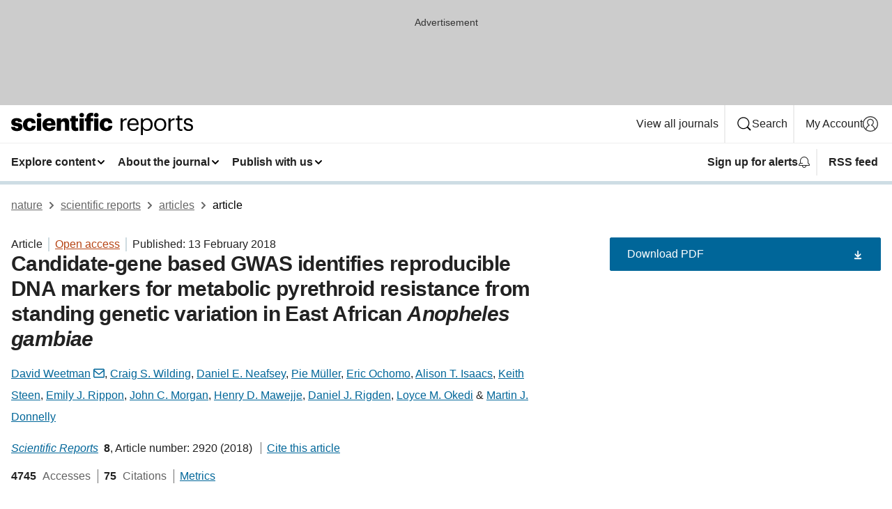

--- FILE ---
content_type: text/html; charset="UTF-8"
request_url: https://www.nature.com/articles/s41598-018-21265-5?error=cookies_not_supported
body_size: 154814
content:
<!DOCTYPE html>
<html lang="en" class="grade-c">
<head>
    <title>Candidate-gene based GWAS identifies reproducible DNA markers for metabolic pyrethroid resistance from standing genetic variation in East African Anopheles gambiae | Scientific Reports</title>
    
        
<link rel="alternate" type="application/rss+xml" href="https://www.nature.com/srep.rss"/>


    

<link rel="preconnect" href="https://cmp.nature.com" crossorigin>

<meta http-equiv="X-UA-Compatible" content="IE=edge">
<meta name="applicable-device" content="pc,mobile">
<meta name="viewport" content="width=device-width,initial-scale=1.0,maximum-scale=5,user-scalable=yes">
<meta name="360-site-verification" content="5a2dc4ab3fcb9b0393241ffbbb490480" />

<script data-test="dataLayer">
    window.dataLayer = [{"content":{"category":{"contentType":"article","legacy":{"webtrendsPrimaryArticleType":"research","webtrendsSubjectTerms":"genetic-variation;genome-wide-association-studies","webtrendsContentCategory":null,"webtrendsContentCollection":null,"webtrendsContentGroup":"Scientific Reports","webtrendsContentGroupType":null,"webtrendsContentSubGroup":"Article","status":null}},"article":{"doi":"10.1038/s41598-018-21265-5"},"attributes":{"cms":null,"deliveryPlatform":"oscar","copyright":{"open":true,"legacy":{"webtrendsLicenceType":"http://creativecommons.org/licenses/by/4.0/"}}},"contentInfo":{"authors":["David Weetman","Craig S. Wilding","Daniel E. Neafsey","Pie Müller","Eric Ochomo","Alison T. Isaacs","Keith Steen","Emily J. Rippon","John C. Morgan","Henry D. Mawejje","Daniel J. Rigden","Loyce M. Okedi","Martin J. Donnelly"],"publishedAt":1518480000,"publishedAtString":"2018-02-13","title":"Candidate-gene based GWAS identifies reproducible DNA markers for metabolic pyrethroid resistance from standing genetic variation in East African Anopheles gambiae","legacy":null,"publishedAtTime":null,"documentType":"aplusplus","subjects":"Genetic variation,Genome-wide association studies"},"journal":{"pcode":"srep","title":"scientific reports","volume":"8","issue":"1","id":41598,"publishingModel":"Open Access"},"authorization":{"status":true},"features":[{"name":"furtherReadingSection","present":true}],"collection":null},"page":{"category":{"pageType":"article"},"attributes":{"template":"mosaic","featureFlags":[{"name":"download-collection-test","active":false},{"name":"download-issue-test","active":false},{"name":"nature-onwards-journey","active":false}],"testGroup":null},"search":null},"privacy":{},"version":"1.0.0","product":null,"session":null,"user":null,"backHalfContent":true,"country":"US","hasBody":true,"uneditedManuscript":false,"twitterId":["o3xnx","o43y9","o3ef7"],"baiduId":"d38bce82bcb44717ccc29a90c4b781ea","japan":false}];
    window.dataLayer.push({
        ga4MeasurementId: 'G-ERRNTNZ807',
        ga360TrackingId: 'UA-71668177-1',
        twitterId: ['3xnx', 'o43y9', 'o3ef7'],
        baiduId: 'd38bce82bcb44717ccc29a90c4b781ea',
        ga4ServerUrl: 'https://sgtm.nature.com',
        imprint: 'nature'
    });
</script>

<script>
    (function(w, d) {
        w.config = w.config || {};
        w.config.mustardcut = false;

        
        if (w.matchMedia && w.matchMedia('only print, only all and (prefers-color-scheme: no-preference), only all and (prefers-color-scheme: light), only all and (prefers-color-scheme: dark)').matches) {
            w.config.mustardcut = true;
            d.classList.add('js');
            d.classList.remove('grade-c');
            d.classList.remove('no-js');
        }
    })(window, document.documentElement);
</script>
 



     
    
    
        
    
    <style>@media only print, only all and (prefers-color-scheme: no-preference), only all and (prefers-color-scheme: light), only all and (prefers-color-scheme: dark) {  .c-card--major .c-card__title,.u-h1,.u-h2,h1,h2,h2.app-access-wall__title{font-family:-apple-system,BlinkMacSystemFont,Segoe UI,Roboto,Oxygen-Sans,Ubuntu,Cantarell,Helvetica Neue,sans-serif;font-weight:700}.c-article-editorial-summary__container .c-article-editorial-summary__article-title,.c-card__title,.c-reading-companion__figure-title,.u-h3,.u-h4,h3,h4,h5,h6{letter-spacing:-.0117156rem}html{line-height:1.15;text-size-adjust:100%;box-sizing:border-box;font-size:100%;height:100%;overflow-y:scroll}body{background:#eee;color:#222;font-family:-apple-system,BlinkMacSystemFont,Segoe UI,Roboto,Oxygen-Sans,Ubuntu,Cantarell,Helvetica Neue,sans-serif;font-size:1.125rem;line-height:1.76;margin:0;min-height:100%}main{display:block}h1{font-size:2em;margin:.67em 0}a,sup{vertical-align:baseline}a{background-color:transparent;color:#069;overflow-wrap:break-word;text-decoration:underline;text-decoration-skip-ink:auto;word-break:break-word}b{font-weight:bolder}sup{font-size:75%;line-height:0;position:relative;top:-.5em}img{border:0;height:auto;max-width:100%;vertical-align:middle}button,input,select{font-family:inherit;font-size:100%;line-height:1.15;margin:0}button,input{overflow:visible}button,select{text-transform:none}[type=submit],button{-webkit-appearance:button}[type=checkbox]{box-sizing:border-box;padding:0}[hidden]{display:none}button{border-radius:0;cursor:pointer}h1{font-size:2rem;font-weight:700;letter-spacing:-.0390625rem;line-height:2.25rem}.c-card--major .c-card__title,.u-h1,.u-h2,button,h1,h2,h2.app-access-wall__title{font-family:-apple-system,BlinkMacSystemFont,Segoe UI,Roboto,Oxygen-Sans,Ubuntu,Cantarell,Helvetica Neue,sans-serif}.c-card--major .c-card__title,.u-h2,h2{font-size:1.5rem;font-weight:700;letter-spacing:-.0117156rem;line-height:1.6rem}.u-h3{letter-spacing:-.0117156rem}.c-article-editorial-summary__container .c-article-editorial-summary__article-title,.c-card__title,.c-reading-companion__figure-title,.u-h3,.u-h4,h3,h4,h5,h6{font-family:-apple-system,BlinkMacSystemFont,Segoe UI,Roboto,Oxygen-Sans,Ubuntu,Cantarell,Helvetica Neue,sans-serif;font-size:1.25rem;font-weight:700;line-height:1.4rem}.c-article-editorial-summary__container .c-article-editorial-summary__article-title,.c-reading-companion__figure-title,.u-h4,h3,h4,h5,h6{letter-spacing:-.0117156rem}.c-reading-companion__figure-title,.u-h4{font-size:1.125rem}input+label{padding-left:.5em}nav ol,nav ul{list-style:none none}p:empty{display:none}.app-cta-group{display:flex;flex-direction:column;gap:0 16px;width:100%}@media only screen and (min-width:540px){.app-cta-group{align-items:baseline;flex-direction:row}}.app-cta-group>*{flex:1 1 auto}@media only screen and (min-width:540px){.app-cta-group>*{flex:0 1 auto}}.c-nature-box{background-color:#fff;border:1px solid #d5d5d5;border-radius:2px;box-shadow:0 0 5px 0 rgba(51,51,51,.1);line-height:1.3;margin-bottom:24px;padding:16px 16px 3px}.c-nature-box__text{font-size:1rem;margin-bottom:16px}.c-nature-box--access-to-pdf{display:none}@media only screen and (min-width:1024px){.c-nature-box--mobile{display:none}}.c-nature-box .c-pdf-download{margin-bottom:16px!important}.c-nature-box svg+.c-article__button-text{margin-left:8px}.c-nature-box--version{background-color:#eee}.c-nature-box__wrapper{transform:translateZ(0)}.c-nature-box__wrapper--placeholder{min-height:165px}.sans-serif{font-family:-apple-system,BlinkMacSystemFont,Segoe UI,Roboto,Oxygen-Sans,Ubuntu,Cantarell,Helvetica Neue,sans-serif}.article-page{background:#fff}p{overflow-wrap:break-word;word-break:break-word}.c-article-header{font-family:-apple-system,BlinkMacSystemFont,Segoe UI,Roboto,Oxygen-Sans,Ubuntu,Cantarell,Helvetica Neue,sans-serif;margin-bottom:40px}.c-article-identifiers{color:#6f6f6f;display:flex;flex-wrap:wrap;font-size:1rem;line-height:1.3;list-style:none;padding:0}.c-article-identifiers__item{list-style:none;margin-right:8px;padding-right:8px}.c-article-identifiers__item:last-child{margin-right:0;padding-right:0}.c-article-title{font-size:1.5rem;line-height:1.25;margin:0 0 16px}@media only screen and (min-width:768px){.c-article-title{font-size:1.875rem;line-height:1.2}}.c-article-author-list{display:inline;font-size:1rem;list-style:none;margin:0 8px 0 0;padding:0;width:100%}.c-article-author-list__item{display:inline;padding-right:0}.c-article-author-list svg{margin-left:4px}.c-article-author-list__show-more{display:none;margin-right:4px}.c-article-author-list__button,.js .c-article-author-list__item--hide,.js .c-article-author-list__show-more{display:none}.js .c-article-author-list--long .c-article-author-list__show-more,.js .c-article-author-list--long+.c-article-author-list__button{display:inline}@media only screen and (max-width:539px){.js .c-article-author-list__item--hide-small-screen{display:none}.js .c-article-author-list--short .c-article-author-list__show-more,.js .c-article-author-list--short+.c-article-author-list__button{display:inline}}#uptodate-client,.js .c-article-author-list--expanded .c-article-author-list__show-more{display:none!important}.js .c-article-author-list--expanded .c-article-author-list__item--hide-small-screen{display:inline!important}.c-article-author-list__button,.c-button-author-list{background:#ebf1f5;border:4px solid #ebf1f5;border-radius:20px;color:#666;font-size:.875rem;line-height:1.4;padding:2px 11px 2px 8px;text-decoration:none}.c-article-author-list__button svg,.c-button-author-list svg{margin:1px 4px 0 0}.c-article-author-list__button:hover,.c-button-author-list:hover{background:#069;border-color:transparent;color:#fff}.c-article-info-details{font-size:1rem;margin-bottom:8px;margin-top:16px}.c-article-info-details__cite-as{border-left:1px solid #6f6f6f;margin-left:8px;padding-left:8px}.c-article-metrics-bar{display:flex;flex-wrap:wrap;font-size:1rem;line-height:1.3}.c-article-metrics-bar__wrapper{margin:16px 0}.c-article-metrics-bar__item{align-items:baseline;border-right:1px solid #6f6f6f;margin-right:8px}.c-article-metrics-bar__item:last-child{border-right:0}.c-article-metrics-bar__count{font-weight:700;margin:0}.c-article-metrics-bar__label{color:#626262;font-style:normal;font-weight:400;margin:0 10px 0 5px}.c-article-metrics-bar__details{margin:0}.c-article-main-column{font-family:-apple-system,BlinkMacSystemFont,Segoe UI,Roboto,Oxygen-Sans,Ubuntu,Cantarell,Helvetica Neue,sans-serif;margin-right:8.6%;width:60.2%}@media only screen and (max-width:1023px){.c-article-main-column{margin-right:0;width:100%}}.c-article-extras{float:left;font-family:-apple-system,BlinkMacSystemFont,Segoe UI,Roboto,Oxygen-Sans,Ubuntu,Cantarell,Helvetica Neue,sans-serif;width:31.2%}@media only screen and (max-width:1023px){.c-article-extras{display:none}}.c-article-associated-content__container .c-article-associated-content__title,.c-article-section__title{border-bottom:2px solid #d5d5d5;font-size:1.25rem;margin:0;padding-bottom:8px}@media only screen and (min-width:768px){.c-article-associated-content__container .c-article-associated-content__title,.c-article-section__title{font-size:1.5rem;line-height:1.24}}.c-article-associated-content__container .c-article-associated-content__title{margin-bottom:8px}.c-article-body p{margin-bottom:24px;margin-top:0}.c-article-section{clear:both}.c-article-section__content{margin-bottom:40px;padding-top:8px}@media only screen and (max-width:1023px){.c-article-section__content{padding-left:0}}.c-article-authors-search{margin-bottom:24px;margin-top:0}.c-article-authors-search__item,.c-article-authors-search__title{font-family:-apple-system,BlinkMacSystemFont,Segoe UI,Roboto,Oxygen-Sans,Ubuntu,Cantarell,Helvetica Neue,sans-serif}.c-article-authors-search__title{color:#626262;font-size:1.05rem;font-weight:700;margin:0;padding:0}.c-article-authors-search__item{font-size:1rem}.c-article-authors-search__text{margin:0}.c-code-block{border:1px solid #fff;font-family:monospace;margin:0 0 24px;padding:20px}.c-code-block__heading{font-weight:400;margin-bottom:16px}.c-code-block__line{display:block;overflow-wrap:break-word;white-space:pre-wrap}.c-article-share-box__no-sharelink-info{font-size:.813rem;font-weight:700;margin-bottom:24px;padding-top:4px}.c-article-share-box__only-read-input{border:1px solid #d5d5d5;box-sizing:content-box;display:inline-block;font-size:.875rem;font-weight:700;height:24px;margin-bottom:8px;padding:8px 10px}.c-article-share-box__button--link-like{background-color:transparent;border:0;color:#069;cursor:pointer;font-size:.875rem;margin-bottom:8px;margin-left:10px}.c-article-editorial-summary__container{font-family:-apple-system,BlinkMacSystemFont,Segoe UI,Roboto,Oxygen-Sans,Ubuntu,Cantarell,Helvetica Neue,sans-serif;font-size:1rem}.c-article-editorial-summary__container .c-article-editorial-summary__content p:last-child{margin-bottom:0}.c-article-editorial-summary__container .c-article-editorial-summary__content--less{max-height:9.5rem;overflow:hidden}.c-article-editorial-summary__container .c-article-editorial-summary__button.active,.c-article-editorial-summary__container .c-article-editorial-summary__button.hover,.c-article-editorial-summary__container .c-article-editorial-summary__button:active,.c-article-editorial-summary__container .c-article-editorial-summary__button:hover{text-decoration:underline;text-decoration-skip-ink:auto}.c-article-editorial-summary__container .c-article-editorial-summary__button{background-color:#fff;border:0;color:#069;font-size:.875rem;margin-bottom:16px}.c-article-associated-content__container .c-article-associated-content__collection-label{font-size:.875rem;line-height:1.4}.c-article-associated-content__container .c-article-associated-content__collection-title{line-height:1.3}.c-reading-companion{clear:both;min-height:389px}.c-reading-companion__sticky{max-width:389px}.c-reading-companion__scroll-pane{margin:0;min-height:200px;overflow:hidden auto}.c-reading-companion__tabs{display:flex;flex-flow:row nowrap;font-size:1rem;list-style:none;margin:0 0 8px;padding:0}.c-reading-companion__tabs>li{flex-grow:1}.c-reading-companion__tab{background-color:#eee;border:1px solid #d5d5d5;border-image:initial;border-left-width:0;color:#0067c5;font-size:1rem;padding:8px 8px 8px 15px;text-align:left;width:100%}.c-reading-companion__tabs li:first-child .c-reading-companion__tab{border-left-width:1px}.c-reading-companion__tab--active{background-color:#fff;border-bottom:1px solid #fff;color:#222;font-weight:700}.c-reading-companion__sections-list{list-style:none;padding:0}.c-reading-companion__figures-list,.c-reading-companion__references-list{list-style:none;min-height:389px;padding:0}.c-reading-companion__sections-list{margin:0 0 8px;min-height:50px}.c-reading-companion__section-item{font-size:1rem;padding:0}.c-reading-companion__section-item a{display:block;line-height:1.5;overflow:hidden;padding:8px 0 8px 16px;text-overflow:ellipsis;white-space:nowrap}.c-reading-companion__figure-item{border-top:1px solid #d5d5d5;font-size:1rem;padding:16px 8px 16px 0}.c-reading-companion__figure-item:first-child{border-top:none;padding-top:8px}.c-reading-companion__reference-item{border-top:1px solid #d5d5d5;font-size:1rem;padding:8px 8px 8px 16px}.c-reading-companion__reference-item:first-child{border-top:none}.c-reading-companion__reference-item a{word-break:break-word}.c-reading-companion__reference-citation{display:inline}.c-reading-companion__reference-links{font-size:.813rem;font-weight:700;list-style:none;margin:8px 0 0;padding:0;text-align:right}.c-reading-companion__reference-links>a{display:inline-block;padding-left:8px}.c-reading-companion__reference-links>a:first-child{display:inline-block;padding-left:0}.c-reading-companion__figure-title{display:block;margin:0 0 8px}.c-reading-companion__figure-links{display:flex;justify-content:space-between;margin:8px 0 0}.c-reading-companion__figure-links>a{align-items:center;display:flex}.c-reading-companion__figure-full-link svg{height:.8em;margin-left:2px}.c-reading-companion__panel{border-top:none;display:none;margin-top:0;padding-top:0}.c-cod,.c-reading-companion__panel--active{display:block}.c-cod{font-size:1rem;width:100%}.c-cod__form{background:#ebf0f3}.c-cod__prompt{font-size:1.125rem;line-height:1.3;margin:0 0 24px}.c-cod__label{display:block;margin:0 0 4px}.c-cod__row{display:flex;margin:0 0 16px}.c-cod__row:last-child{margin:0}.c-cod__input{border:1px solid #d5d5d5;border-radius:2px;flex:1 1 auto;margin:0;padding:13px}.c-cod__input--submit{background-color:#069;border:1px solid #069;color:#fff;flex-shrink:1;margin-left:8px;transition:background-color .2s ease-out 0s,color .2s ease-out 0s}.c-cod__input--submit-single{flex-basis:100%;flex-shrink:0;margin:0}.c-cod__input--submit:focus,.c-cod__input--submit:hover{background-color:#fff;color:#069}.c-pdf-download__link .u-icon{padding-top:2px}.c-pdf-download{display:flex;margin-bottom:24px;max-height:48px}@media only screen and (min-width:540px){.c-pdf-download{max-height:none}}@media only screen and (min-width:1024px){.c-pdf-download{max-height:48px}}.c-pdf-download__link{display:flex;flex:1 1 0%}.c-pdf-download__link:hover{text-decoration:none}.c-pdf-download__text{padding-right:4px}@media only screen and (max-width:539px){.c-pdf-download__text{text-transform:capitalize}}@media only screen and (min-width:540px){.c-pdf-download__text{padding-right:8px}}.c-context-bar--sticky .c-pdf-download{display:block;margin-bottom:0;white-space:nowrap}@media only screen and (max-width:539px){.c-pdf-download .u-sticky-visually-hidden{border:0;clip:rect(0,0,0,0);height:1px;margin:-100%;overflow:hidden;padding:0;position:absolute!important;width:1px}}.c-pdf-container{display:flex;justify-content:flex-end}@media only screen and (max-width:539px){.c-pdf-container .c-pdf-download{display:flex;flex-basis:100%}}.c-pdf-container .c-pdf-download+.c-pdf-download{margin-left:16px}.c-article-extras .c-pdf-container .c-pdf-download{width:100%}.c-article-extras .c-pdf-container .c-pdf-download+.c-pdf-download{margin-left:0}@media only screen and (min-width:540px){.c-context-bar--sticky .c-pdf-download__link{align-items:center;flex:1 1 183px}}@media only screen and (max-width:320px){.c-context-bar--sticky .c-pdf-download__link{padding:16px}}.article-page--commercial .c-article-main-column .c-pdf-button__container .c-pdf-download{display:none}@media only screen and (max-width:1023px){.article-page--commercial .c-article-main-column .c-pdf-button__container .c-pdf-download{display:block}}.c-recommendations-column-switch .c-meta{margin-top:auto}.c-context-bar{box-shadow:0 0 10px 0 rgba(51,51,51,.2);position:relative;width:100%}.c-context-bar__container{margin:0 auto;max-width:1280px;padding:0 16px}.c-context-bar__title{display:none}.app-researcher-popup__link.hover,.app-researcher-popup__link.visited,.app-researcher-popup__link:hover,.app-researcher-popup__link:visited,.c-article-metrics__heading a,.c-article-metrics__posts .c-card__title a{color:inherit}.c-article-authors-search__list{align-items:center;display:flex;flex-wrap:wrap;gap:16px 16px;justify-content:center}@media only screen and (min-width:320px){.c-article-authors-search__list{justify-content:normal}}.c-article-authors-search__text{align-items:center;display:flex;flex-flow:column wrap;font-size:14px;justify-content:center}@media only screen and (min-width:320px){.c-article-authors-search__text{flex-direction:row;font-size:16px}}.c-article-authors-search__links-text{font-weight:700;margin-right:8px;text-align:center}@media only screen and (min-width:320px){.c-article-authors-search__links-text{text-align:left}}.c-article-authors-search__list-item--left{flex:1 1 100%}@media only screen and (min-width:320px){.c-article-authors-search__list-item--left{flex-basis:auto}}.c-article-authors-search__list-item--right{flex:1 1 auto}.c-article-identifiers{margin:0}.c-article-identifiers__item{border-right:2px solid #cedbe0;color:#222;font-size:14px}@media only screen and (min-width:320px){.c-article-identifiers__item{font-size:16px}}.c-article-identifiers__item:last-child{border-right:none}.c-article-metrics__posts .c-card__title{font-size:1.05rem}.c-article-metrics__posts .c-card__title+span{color:#6f6f6f;font-size:1rem}.app-author-list{color:#222;font-family:-apple-system,BlinkMacSystemFont,Segoe UI,Roboto,Oxygen-Sans,Ubuntu,Cantarell,Helvetica Neue,sans-serif;font-size:1rem;line-height:1.4;list-style:none;margin:0;padding:0}.app-author-list>li,.c-breadcrumbs>li,.c-footer__links>li,.js .app-author-list,.u-list-comma-separated>li,.u-list-inline>li{display:inline}.app-author-list>li:not(:first-child):not(:last-child):before{content:", "}.app-author-list>li:not(:only-child):last-child:before{content:" & "}.app-author-list--compact{font-size:.875rem;line-height:1.4}.app-author-list--truncated>li:not(:only-child):last-child:before{content:" ... "}.js .app-author-list__hide{display:none;visibility:hidden}.js .app-author-list__hide:first-child+*{margin-block-start:0}.c-ad{text-align:center}@media only screen and (min-width:320px){.c-ad{padding:8px}}.c-ad--728x90{background-color:#ccc;display:none}.c-ad--728x90 .c-ad__inner{min-height:calc(1.5em + 94px)}@media only screen and (min-width:768px){.js .c-ad--728x90{display:none}.js .u-show-following-ad+.c-ad--728x90{display:block}}.c-ad__label{color:#333;font-weight:400;line-height:1.5;margin-bottom:4px}.c-ad__label,.c-meta{font-family:-apple-system,BlinkMacSystemFont,Segoe UI,Roboto,Oxygen-Sans,Ubuntu,Cantarell,Helvetica Neue,sans-serif;font-size:.875rem}.c-meta{color:inherit;line-height:1.4;list-style:none;margin:0;padding:0}.c-meta--large{font-size:1rem}.c-meta--large .c-meta__item{margin-bottom:8px}.c-meta__item{display:inline-block;margin-bottom:4px}.c-meta__item:not(:last-child){border-right:1px solid #d5d5d5;margin-right:4px;padding-right:4px}@media only screen and (max-width:539px){.c-meta__item--block-sm-max{display:block}.c-meta__item--block-sm-max:not(:last-child){border-right:none;margin-right:0;padding-right:0}}@media only screen and (min-width:1024px){.c-meta__item--block-at-lg{display:block}.c-meta__item--block-at-lg:not(:last-child){border-right:none;margin-right:0;padding-right:0}}.c-meta__type{font-weight:700;text-transform:none}.c-skip-link{background:#069;bottom:auto;color:#fff;font-family:-apple-system,BlinkMacSystemFont,Segoe UI,Roboto,Oxygen-Sans,Ubuntu,Cantarell,Helvetica Neue,sans-serif;font-size:.875rem;padding:8px;position:absolute;text-align:center;transform:translateY(-100%);z-index:9999}@media (prefers-reduced-motion:reduce){.c-skip-link{transition:top .3s ease-in-out 0s}}@media print{.c-skip-link{display:none}}.c-skip-link:link{color:#fff}.c-status-message{align-items:center;box-sizing:border-box;display:flex;font-family:-apple-system,BlinkMacSystemFont,Segoe UI,Roboto,Oxygen-Sans,Ubuntu,Cantarell,Helvetica Neue,sans-serif;font-size:1rem;position:relative;width:100%}.c-card__summary>p:last-child,.c-status-message :last-child{margin-bottom:0}.c-status-message--boxed{background-color:#fff;border:1px solid #eee;border-radius:2px;line-height:1.4;padding:16px}.c-status-message__heading{font-family:-apple-system,BlinkMacSystemFont,Segoe UI,Roboto,Oxygen-Sans,Ubuntu,Cantarell,Helvetica Neue,sans-serif;font-size:1rem;font-weight:700}.c-status-message__icon{display:inline-block;fill:currentcolor;flex:0 0 auto;height:1.5em;margin-right:8px;transform:translate(0);vertical-align:text-top;width:1.5em}.c-status-message__icon--top{align-self:flex-start}.c-status-message--info .c-status-message__icon{color:#003f8d}.c-status-message--boxed.c-status-message--info{border-bottom:4px solid #003f8d}.c-status-message--error .c-status-message__icon{color:#c40606}.c-status-message--boxed.c-status-message--error{border-bottom:4px solid #c40606}.c-status-message--success .c-status-message__icon{color:#00b8b0}.c-status-message--boxed.c-status-message--success{border-bottom:4px solid #00b8b0}.c-status-message--warning .c-status-message__icon{color:#edbc53}.c-status-message--boxed.c-status-message--warning{border-bottom:4px solid #edbc53}.c-breadcrumbs{color:#000;font-family:-apple-system,BlinkMacSystemFont,Segoe UI,Roboto,Oxygen-Sans,Ubuntu,Cantarell,Helvetica Neue,sans-serif;font-size:1rem;list-style:none;margin:0;padding:0}.c-breadcrumbs__link{color:#666}svg.c-breadcrumbs__chevron{fill:#888;height:10px;margin:4px 4px 0;width:10px}@media only screen and (max-width:539px){.c-breadcrumbs .c-breadcrumbs__item{display:none}.c-breadcrumbs .c-breadcrumbs__item:last-child,.c-breadcrumbs .c-breadcrumbs__item:nth-last-child(2){display:inline}}.c-card{background-color:transparent;border:0;box-shadow:none;display:flex;flex-direction:column;font-size:14px;min-width:0;overflow:hidden;padding:0;position:relative}.c-card--no-shape{background:0 0;border:0;box-shadow:none}.c-card__image{display:flex;justify-content:center;overflow:hidden;padding-bottom:56.25%;position:relative}@supports (aspect-ratio:1/1){.c-card__image{padding-bottom:0}}.c-card__image img{left:0;min-height:100%;min-width:100%;position:absolute}@supports ((-o-object-fit:cover) or (object-fit:cover)){.c-card__image img{height:100%;object-fit:cover;width:100%}}.c-card__body{flex:1 1 auto;padding:16px}.c-card--no-shape .c-card__body{padding:0}.c-card--no-shape .c-card__body:not(:first-child){padding-top:16px}.c-card__title{letter-spacing:-.01875rem;margin-bottom:8px;margin-top:0}[lang=de] .c-card__title{hyphens:auto}.c-card__summary{line-height:1.4}.c-card__summary>p{margin-bottom:5px}.c-card__summary a{text-decoration:underline}.c-card__link:not(.c-card__link--no-block-link):before{bottom:0;content:"";left:0;position:absolute;right:0;top:0}.c-card--flush .c-card__body{padding:0}.c-card--major{font-size:1rem}.c-card--dark{background-color:#29303c;border-width:0;color:#e3e4e5}.c-card--dark .c-card__title{color:#fff}.c-card--dark .c-card__link,.c-card--dark .c-card__summary a{color:inherit}.c-header{background-color:#fff;border-bottom:5px solid #000;font-size:1rem;line-height:1.4;margin-bottom:16px}.c-header__row{padding:0;position:relative}.c-header__row:not(:last-child){border-bottom:1px solid #eee}.c-header__split{align-items:center;display:flex;justify-content:space-between}.c-header__logo-container{flex:1 1 0px;line-height:0;margin:8px 24px 8px 0}.c-header__logo{transform:translateZ(0)}.c-header__logo img{max-height:32px}.c-header__container{margin:0 auto;max-width:1280px}@media print{.c-header__menu{display:none}}.c-header__menu{align-items:center;display:flex;flex:0 1 auto;flex-wrap:wrap;font-weight:700;gap:8px 8px;line-height:1.4;list-style:none;margin:0 -4px;padding:0}@media only screen and (max-width:1023px){.c-header__menu--hide-lg-max{display:none;visibility:hidden}}.c-header__menu--global{font-weight:400;justify-content:flex-end}.c-header__menu--global svg{display:none;visibility:hidden}.c-header__menu--global svg:first-child+*{margin-block-start:0}@media only screen and (min-width:540px){.c-header__menu--global svg{display:block;visibility:visible}}.c-header__menu--journal{font-size:.875rem;margin:8px 0 8px -8px}@media only screen and (min-width:540px){.c-header__menu--journal{flex-wrap:nowrap;font-size:1rem}}.c-header__item{padding-bottom:0;padding-top:0;position:static}.c-header__item--pipe{border-left:2px solid #eee;padding-left:8px}.c-header__item--padding{padding-bottom:8px;padding-top:8px}@media only screen and (min-width:540px){.c-header__item--dropdown-menu{position:relative}}@media only screen and (min-width:1024px){.c-header__item--hide-lg{display:none;visibility:hidden}}@media only screen and (max-width:767px){.c-header__item--hide-md-max{display:none;visibility:hidden}.c-header__item--hide-md-max:first-child+*{margin-block-start:0}}.c-header__link{align-items:center;color:inherit;display:inline-flex;gap:4px 4px;padding:8px;white-space:nowrap}.c-header__link svg{transition-duration:.2s}.c-header__show-text{display:none;visibility:hidden}.has-tethered .c-header__heading--js-hide:first-child+*{margin-block-start:0}@media only screen and (min-width:540px){.c-header__show-text{display:inline;visibility:visible}}.c-header__show-text-sm{display:inline;visibility:visible}@media only screen and (min-width:540px){.c-header__show-text-sm{display:none;visibility:hidden}.c-header__show-text-sm:first-child+*{margin-block-start:0}}@media print{.c-header__dropdown{display:none}}.c-header__dropdown{background-color:#000;border-bottom:1px solid #2f2f2f;color:#eee;font-size:.875rem;line-height:1.2;padding:16px 0}.c-header__heading{display:inline-block;font-family:-apple-system,BlinkMacSystemFont,Segoe UI,Roboto,Oxygen-Sans,Ubuntu,Cantarell,Helvetica Neue,sans-serif;font-size:1.25rem;font-weight:400;line-height:1.4;margin-bottom:8px}.c-header__heading--keyline{border-top:1px solid;border-color:#2f2f2f;margin-top:16px;padding-top:16px;width:100%}.c-header__list{display:flex;flex-wrap:wrap;gap:0 16px;list-style:none;margin:0 -8px}.c-header__flush{margin:0 -8px}.c-header__visually-hidden{border:0;clip:rect(0,0,0,0);height:1px;margin:-100%;overflow:hidden;padding:0;position:absolute!important;width:1px}.c-header__search-form{margin-bottom:8px}.c-header__search-layout{display:flex;flex-wrap:wrap;gap:16px 16px}.c-header__search-layout>:first-child{flex:999 1 auto}.c-header__search-layout>*{flex:1 1 auto}.c-header__search-layout--max-width{max-width:720px}.c-header__search-button{align-items:center;background-color:transparent;background-image:none;border:1px solid #fff;border-radius:2px;color:#fff;cursor:pointer;display:flex;font-family:sans-serif;font-size:1rem;justify-content:center;line-height:1.15;margin:0;padding:8px 16px;position:relative;text-decoration:none;transition:all .25s ease 0s,color .25s ease 0s,border-color .25s ease 0s;width:100%}.c-header__input,.c-header__select{border:1px solid;border-radius:3px;box-sizing:border-box;font-size:1rem;padding:8px 16px;width:100%}.c-header__select{-webkit-appearance:none;background-image:url("data:image/svg+xml,%3Csvg height='16' viewBox='0 0 16 16' width='16' xmlns='http://www.w3.org/2000/svg'%3E%3Cpath d='m5.58578644 3-3.29289322-3.29289322c-.39052429-.39052429-.39052429-1.02368927 0-1.41421356s1.02368927-.39052429 1.41421356 0l4 4c.39052429.39052429.39052429 1.02368927 0 1.41421356l-4 4c-.39052429.39052429-1.02368927.39052429-1.41421356 0s-.39052429-1.02368927 0-1.41421356z' fill='%23333' fill-rule='evenodd' transform='matrix(0 1 -1 0 11 3)'/%3E%3C/svg%3E");background-position:right .7em top 50%;background-repeat:no-repeat;background-size:1em;box-shadow:0 1px 0 1px rgba(0,0,0,.04);display:block;margin:0;max-width:100%;min-width:150px}@media only screen and (min-width:540px){.c-header__menu--journal .c-header__item--dropdown-menu:last-child .c-header__dropdown.has-tethered{left:auto;right:0}}@media only screen and (min-width:768px){.c-header__menu--journal .c-header__item--dropdown-menu:last-child .c-header__dropdown.has-tethered{left:0;right:auto}}.c-header__dropdown.has-tethered{border-bottom:0;border-radius:0 0 2px 2px;left:0;position:absolute;top:100%;transform:translateY(5px);width:100%;z-index:1}@media only screen and (min-width:540px){.c-header__dropdown.has-tethered{transform:translateY(8px);width:auto}}@media only screen and (min-width:768px){.c-header__dropdown.has-tethered{min-width:225px}}.c-header__dropdown--full-width.has-tethered{padding:32px 0 24px;transform:none;width:100%}.has-tethered .c-header__heading--js-hide{display:none;visibility:hidden}.has-tethered .c-header__list--js-stack{flex-direction:column}.has-tethered .c-header__item--keyline,.has-tethered .c-header__list~.c-header__list .c-header__item:first-child{border-top:1px solid #d5d5d5;margin-top:8px;padding-top:8px}.c-header__item--snid-account-widget{display:flex}.c-header__container{padding:0 4px}.c-header__list{padding:0 12px}.c-header__menu .c-header__link{font-size:14px}.c-header__item--snid-account-widget .c-header__link{padding:8px}.c-header__menu--journal{margin-left:0}@media only screen and (min-width:540px){.c-header__container{padding:0 16px}.c-header__menu--journal{margin-left:-8px}.c-header__menu .c-header__link{font-size:16px}.c-header__link--search{gap:13px 13px}}.u-button{align-items:center;background-color:transparent;background-image:none;border-radius:2px;cursor:pointer;display:inline-flex;font-family:sans-serif;font-size:1rem;justify-content:center;line-height:1.3;margin:0;padding:8px;position:relative;text-decoration:none;transition:all .25s ease 0s,color .25s ease 0s,border-color .25s ease 0s;width:auto}.u-button svg,.u-button--primary svg{fill:currentcolor}.u-button{border:1px solid #069;color:#069}.u-button--primary{background-color:#069;background-image:none;border:1px solid #069;color:#fff}.u-button--full-width{display:flex;width:100%}.u-display-none{display:none}.js .u-js-hide,.u-hide{display:none;visibility:hidden}.u-hide:first-child+*{margin-block-start:0}.u-visually-hidden{border:0;clip:rect(0,0,0,0);height:1px;margin:-100%;overflow:hidden;padding:0;position:absolute!important;width:1px}@media print{.u-hide-print{display:none}}@media only screen and (min-width:1024px){.u-hide-at-lg{display:none;visibility:hidden}.u-hide-at-lg:first-child+*{margin-block-start:0}}.u-clearfix:after,.u-clearfix:before{content:"";display:table}.u-clearfix:after{clear:both}.u-color-open-access{color:#b74616}.u-float-left{float:left}.u-icon{display:inline-block;fill:currentcolor;height:1em;transform:translate(0);vertical-align:text-top;width:1em}.u-full-height{height:100%}.u-link-inherit{color:inherit}.u-list-reset{list-style:none;margin:0;padding:0}.u-text-bold{font-weight:700}.u-container{margin:0 auto;max-width:1280px;padding:0 16px}.u-justify-content-space-between{justify-content:space-between}.u-mt-32{margin-top:32px}.u-mb-8{margin-bottom:8px}.u-mb-16{margin-bottom:16px}.u-mb-24{margin-bottom:24px}.u-mb-32{margin-bottom:32px}.u-mb-48{margin-bottom:48px}.u-pa-16{padding:16px}html *,html :after,html :before{box-sizing:inherit}.c-article-section__title,.c-article-title{font-weight:700}.c-card__title{line-height:1.4em}.c-article__button{background-color:#069;border:1px solid #069;border-radius:2px;color:#fff;display:flex;font-family:-apple-system,BlinkMacSystemFont,Segoe UI,Roboto,Oxygen-Sans,Ubuntu,Cantarell,Helvetica Neue,sans-serif;font-size:.875rem;line-height:1.4;margin-bottom:16px;padding:13px;transition:background-color .2s ease-out 0s,color .2s ease-out 0s}.c-article__button,.c-article__button:hover{text-decoration:none}.c-article__button--inverted,.c-article__button:hover{background-color:#fff;color:#069}.c-article__button--inverted:hover{background-color:#069;color:#fff}.c-header__link{text-decoration:inherit}.grade-c-hide{display:block}.c-pdf-download__link{padding:13px 24px} } </style>




    
        <link data-test="critical-css-handler" data-inline-css-source="critical-css" rel="stylesheet" href="/static/css/enhanced-article-8243633aaa.css" media="print" onload="this.media='only print, only all and (prefers-color-scheme: no-preference), only all and (prefers-color-scheme: light), only all and (prefers-color-scheme: dark)';this.onload=null">
    
    <noscript>
        <link rel="stylesheet" type="text/css" href="/static/css/enhanced-article-8243633aaa.css" media="only print, only all and (prefers-color-scheme: no-preference), only all and (prefers-color-scheme: light), only all and (prefers-color-scheme: dark)">
    </noscript>

<link rel="stylesheet" type="text/css" href="/static/css/article-print-fb7cb72232.css" media="print">
    



<link rel="apple-touch-icon" sizes="180x180" href=/static/images/favicons/nature/apple-touch-icon-f39cb19454.png>
<link rel="icon" type="image/png" sizes="48x48" href=/static/images/favicons/nature/favicon-48x48-b52890008c.png>
<link rel="icon" type="image/png" sizes="32x32" href=/static/images/favicons/nature/favicon-32x32-3fe59ece92.png>
<link rel="icon" type="image/png" sizes="16x16" href=/static/images/favicons/nature/favicon-16x16-951651ab72.png>
<link rel="manifest" href=/static/manifest.json crossorigin="use-credentials">
<link rel="mask-icon" href=/static/images/favicons/nature/safari-pinned-tab-69bff48fe6.svg color="#000000">
<link rel="shortcut icon" href=/static/images/favicons/nature/favicon.ico>
<meta name="msapplication-TileColor" content="#000000">
<meta name="msapplication-config" content=/static/browserconfig.xml>
<meta name="theme-color" content="#000000">
<meta name="application-name" content="Nature">



<script>
    (function () {
        if ( typeof window.CustomEvent === "function" ) return false;
        function CustomEvent ( event, params ) {
            params = params || { bubbles: false, cancelable: false, detail: null };
            var evt = document.createEvent( 'CustomEvent' );
            evt.initCustomEvent( event, params.bubbles, params.cancelable, params.detail );
            return evt;
        }

        CustomEvent.prototype = window.Event.prototype;

        window.CustomEvent = CustomEvent;
    })();
</script>


<script>
    (function (w, d, s) {
        var urlParams = new URLSearchParams(w.location.search);
        if (urlParams.get('gptAdsTest') !== null) {
            d.addEventListener('sncc:initialise', function (e) {
                var t = d.createElement(s);
                var h = d.getElementsByTagName(s)[0];
                t.src = 'https://' + (e.detail.C03 ? 'securepubads.g.doubleclick' : 'pagead2.googlesyndication') + '.net/tag/js/gpt.js';
                t.async = false;
                t.onload = function () {
                    var n = d.createElement(s);
                    n.src = 'https://fed-libs.nature.com/production/gpt-ads-gtm.min.js';
                    n.async = false;
                    h.insertAdjacentElement('afterend', n);
                };
                h.insertAdjacentElement('afterend', t);
            })
        }
    })(window, document, 'script');
</script>
    
<!-- Google Tag Manager -->
<script data-test="gtm-head">
    window.initGTM = function() {
        if (window.config.mustardcut) {
            (function (w, d, s, l, i) {
                w[l] = w[l] || [];
                w[l].push({'gtm.start': new Date().getTime(), event: 'gtm.js'});
                var f = d.getElementsByTagName(s)[0],
                        j = d.createElement(s),
                        dl = l != 'dataLayer' ? '&l=' + l : '';
                j.async = true;
                j.src = 'https://sgtm.nature.com/gtm.js?id=' + i + dl;
                f.parentNode.insertBefore(j, f);
            })(window, document, 'script', 'dataLayer', 'GTM-MRVXSHQ');
        }
    }
</script>
<!-- End Google Tag Manager -->

    <script>
    (function(w,d,t) {
        function cc() {
            var h = w.location.hostname;
            if (h === 'preview-www.nature.com') return;
            var e = d.createElement(t),
                s = d.getElementsByTagName(t)[0];
            e.setAttribute('crossorigin', 'anonymous');
            if (h === 'nature.com' || h.endsWith('.nature.com')) {
                e.src = 'https://cmp.nature.com/production_live/en/consent-bundle-8-102.js';
                e.setAttribute('onload', "initGTM(window,document,'script','dataLayer','GTM-MRVXSHQ')");
            } else {
                e.src = '/static/js/cookie-consent-es5-bundle-8d962b73c2.js';
                e.setAttribute('data-consent', h);
            }
            s.insertAdjacentElement('afterend', e);
        }
        cc();
    })(window,document,'script');
</script>


<script id="js-position0">
    (function(w, d) {
        w.idpVerifyPrefix = 'https://verify.nature.com';
        w.ra21Host = 'https://wayf.springernature.com';
        var moduleSupport = (function() {
            return 'noModule' in d.createElement('script');
        })();

        if (w.config.mustardcut === true) {
            w.loader = {
                index: 0,
                registered: [],
                scripts: [
                    
                        {src: '/static/js/global-article-es6-bundle-b187e7f7c1.js', test: 'global-article-js', module: true},
                        {src: '/static/js/global-article-es5-bundle-ac313c70d4.js', test: 'global-article-js', nomodule: true},
                        {src: '/static/js/shared-es6-bundle-57b2af376a.js', test: 'shared-js', module: true},
                        {src: '/static/js/shared-es5-bundle-7f0cbdc9ff.js', test: 'shared-js', nomodule: true},
                        {src: '/static/js/header-150-es6-bundle-5bb959eaa1.js', test: 'header-150-js', module: true},
                        {src: '/static/js/header-150-es5-bundle-994fde5b1d.js', test: 'header-150-js', nomodule: true}
                    
                ].filter(function (s) {
                    if (s.src === null) return false;
                    if (moduleSupport && s.nomodule) return false;
                    return !(!moduleSupport && s.module);
                }),

                register: function (value) {
                    this.registered.push(value);
                },

                ready: function () {
                    if (this.registered.length === this.scripts.length) {
                        this.registered.forEach(function (fn) {
                            if (typeof fn === 'function') {
                                setTimeout(fn, 0); 
                            }
                        });
                        this.ready = function () {};
                    }
                },

                insert: function (s) {
                    var t = d.getElementById('js-position' + this.index);
                    if (t && t.insertAdjacentElement) {
                        t.insertAdjacentElement('afterend', s);
                    } else {
                        d.head.appendChild(s);
                    }
                    ++this.index;
                },

                createScript: function (script, beforeLoad) {
                    var s = d.createElement('script');
                    s.id = 'js-position' + (this.index + 1);
                    s.setAttribute('data-test', script.test);
                    if (beforeLoad) {
                        s.defer = 'defer';
                        s.onload = function () {
                            if (script.noinit) {
                                loader.register(true);
                            }
                            if (d.readyState === 'interactive' || d.readyState === 'complete') {
                                loader.ready();
                            }
                        };
                    } else {
                        s.async = 'async';
                    }
                    s.src = script.src;
                    return s;
                },

                init: function () {
                    this.scripts.forEach(function (s) {
                        loader.insert(loader.createScript(s, true));
                    });

                    d.addEventListener('DOMContentLoaded', function () {
                        loader.ready();
                        var conditionalScripts;
                        
                            conditionalScripts = [
                                {match: 'div[data-pan-container]', src: '/static/js/pan-zoom-es6-bundle-464a2af269.js', test: 'pan-zoom-js',  module: true },
                                {match: 'div[data-pan-container]', src: '/static/js/pan-zoom-es5-bundle-98fb9b653b.js', test: 'pan-zoom-js',  nomodule: true },
                                {match: 'math,span.mathjax-tex', src: '/static/js/math-es6-bundle-cfe28c12e7.js', test: 'math-js', module: true},
                                {match: 'math,span.mathjax-tex', src: '/static/js/math-es5-bundle-41a1a3e87a.js', test: 'math-js', nomodule: true}
                            ];
                        

                        if (conditionalScripts) {
                            conditionalScripts.filter(function (script) {
                                return !!document.querySelector(script.match) && !((moduleSupport && script.nomodule) || (!moduleSupport && script.module));
                            }).forEach(function (script) {
                                loader.insert(loader.createScript(script));
                            });
                        }
                    }, false);
                }
            };
            loader.init();
        }
    })(window, document);
</script>










<meta name="robots" content="noarchive">
<meta name="access" content="Yes">


<link rel="search" href="https://www.nature.com/search">
<link rel="search" href="https://www.nature.com/opensearch/opensearch.xml" type="application/opensearchdescription+xml" title="nature.com">
<link rel="search" href="https://www.nature.com/opensearch/request" type="application/sru+xml" title="nature.com">





    
    <script type="application/ld+json">{"mainEntity":{"headline":"Candidate-gene based GWAS identifies reproducible DNA markers for metabolic pyrethroid resistance from standing genetic variation in East African Anopheles gambiae","description":"Metabolic resistance to pyrethroid insecticides is widespread in Anopheles mosquitoes and is a major threat to malaria control. DNA markers would aid predictive monitoring of resistance, but few mutations have been discovered outside of insecticide-targeted genes. Isofemale family pools from a wild Ugandan Anopheles gambiae population, from an area where operational pyrethroid failure is suspected, were genotyped using a candidate-gene enriched SNP array. Resistance-associated SNPs were detected in three genes from detoxification superfamilies, in addition to the insecticide target site (the Voltage Gated Sodium Channel gene, Vgsc). The putative associations were confirmed for two of the marker SNPs, in the P450 Cyp4j5 and the esterase Coeae1d by reproducible association with pyrethroid resistance in multiple field collections from Uganda and Kenya, and together with the Vgsc-1014S (kdr) mutation these SNPs explained around 20% of variation in resistance. Moreover, the >20 Mb 2La inversion also showed evidence of association with resistance as did environmental humidity. Sequencing of Cyp4j5 and Coeae1d detected no resistance-linked loss of diversity, suggesting selection from standing variation. Our study provides novel, regionally-validated DNA assays for resistance to the most important insecticide class, and establishes both 2La karyotype variation and humidity as common factors impacting the resistance phenotype.","datePublished":"2018-02-13T00:00:00Z","dateModified":"2018-02-13T00:00:00Z","pageStart":"1","pageEnd":"12","license":"http://creativecommons.org/licenses/by/4.0/","sameAs":"https://doi.org/10.1038/s41598-018-21265-5","keywords":["Genetic variation","Genome-wide association studies","Science","Humanities and Social Sciences","multidisciplinary"],"image":["https://media.springernature.com/lw1200/springer-static/image/art%3A10.1038%2Fs41598-018-21265-5/MediaObjects/41598_2018_21265_Fig1_HTML.jpg","https://media.springernature.com/lw1200/springer-static/image/art%3A10.1038%2Fs41598-018-21265-5/MediaObjects/41598_2018_21265_Fig2_HTML.jpg","https://media.springernature.com/lw1200/springer-static/image/art%3A10.1038%2Fs41598-018-21265-5/MediaObjects/41598_2018_21265_Fig3_HTML.jpg","https://media.springernature.com/lw1200/springer-static/image/art%3A10.1038%2Fs41598-018-21265-5/MediaObjects/41598_2018_21265_Fig4_HTML.jpg"],"isPartOf":{"name":"Scientific Reports","issn":["2045-2322"],"volumeNumber":"8","@type":["Periodical","PublicationVolume"]},"publisher":{"name":"Nature Publishing Group UK","logo":{"url":"https://www.springernature.com/app-sn/public/images/logo-springernature.png","@type":"ImageObject"},"@type":"Organization"},"author":[{"name":"David Weetman","affiliation":[{"name":"Liverpool School of Tropical Medicine","address":{"name":"Department of Vector Biology, Liverpool School of Tropical Medicine, Pembroke Place, UK","@type":"PostalAddress"},"@type":"Organization"}],"email":"david.weetman@lstmed.ac.uk","@type":"Person"},{"name":"Craig S. Wilding","url":"http://orcid.org/0000-0001-5818-2706","affiliation":[{"name":"Liverpool John Moores University","address":{"name":"School of Natural Sciences and Psychology, Liverpool John Moores University, Liverpool, UK","@type":"PostalAddress"},"@type":"Organization"}],"@type":"Person"},{"name":"Daniel E. Neafsey","affiliation":[{"name":"Broad Institute of MIT and Harvard","address":{"name":"Genome Sequencing and Analysis Program, Broad Institute of MIT and Harvard, Cambridge, USA","@type":"PostalAddress"},"@type":"Organization"}],"@type":"Person"},{"name":"Pie Müller","affiliation":[{"name":"Liverpool School of Tropical Medicine","address":{"name":"Department of Vector Biology, Liverpool School of Tropical Medicine, Pembroke Place, UK","@type":"PostalAddress"},"@type":"Organization"},{"name":"Swiss Tropical and Public Health Institute","address":{"name":"Epidemiology and Public Health Department, Swiss Tropical and Public Health Institute, Basel, Switzerland","@type":"PostalAddress"},"@type":"Organization"},{"name":"University of Basel","address":{"name":"University of Basel, Basel, Switzerland","@type":"PostalAddress"},"@type":"Organization"}],"@type":"Person"},{"name":"Eric Ochomo","affiliation":[{"name":"Maseno University","address":{"name":"School of Public Health and Community Development, Maseno University, Maseno, Kenya","@type":"PostalAddress"},"@type":"Organization"},{"name":"KEMRI/CDC Research and Public Health Collaboration","address":{"name":"KEMRI/CDC Research and Public Health Collaboration, Kisumu, Kenya","@type":"PostalAddress"},"@type":"Organization"}],"@type":"Person"},{"name":"Alison T. Isaacs","url":"http://orcid.org/0000-0002-2452-3338","affiliation":[{"name":"Liverpool School of Tropical Medicine","address":{"name":"Department of Vector Biology, Liverpool School of Tropical Medicine, Pembroke Place, UK","@type":"PostalAddress"},"@type":"Organization"}],"@type":"Person"},{"name":"Keith Steen","affiliation":[{"name":"Liverpool School of Tropical Medicine","address":{"name":"Department of Vector Biology, Liverpool School of Tropical Medicine, Pembroke Place, UK","@type":"PostalAddress"},"@type":"Organization"}],"@type":"Person"},{"name":"Emily J. Rippon","affiliation":[{"name":"Liverpool School of Tropical Medicine","address":{"name":"Department of Vector Biology, Liverpool School of Tropical Medicine, Pembroke Place, UK","@type":"PostalAddress"},"@type":"Organization"}],"@type":"Person"},{"name":"John C. Morgan","affiliation":[{"name":"Liverpool School of Tropical Medicine","address":{"name":"Department of Vector Biology, Liverpool School of Tropical Medicine, Pembroke Place, UK","@type":"PostalAddress"},"@type":"Organization"}],"@type":"Person"},{"name":"Henry D. Mawejje","url":"http://orcid.org/0000-0003-4348-3682","affiliation":[{"name":"Infectious Diseases Research Collaboration","address":{"name":"Infectious Diseases Research Collaboration, Kampala, Uganda","@type":"PostalAddress"},"@type":"Organization"}],"@type":"Person"},{"name":"Daniel J. Rigden","affiliation":[{"name":"University of Liverpool","address":{"name":"Institute of Integrative Biology, University of Liverpool, Liverpool, UK","@type":"PostalAddress"},"@type":"Organization"}],"@type":"Person"},{"name":"Loyce M. Okedi","affiliation":[{"name":"National Livestock Resources Research Institute","address":{"name":"National Livestock Resources Research Institute, Tororo, Uganda","@type":"PostalAddress"},"@type":"Organization"}],"@type":"Person"},{"name":"Martin J. Donnelly","affiliation":[{"name":"Liverpool School of Tropical Medicine","address":{"name":"Department of Vector Biology, Liverpool School of Tropical Medicine, Pembroke Place, UK","@type":"PostalAddress"},"@type":"Organization"},{"name":"Wellcome Trust Sanger Institute","address":{"name":"Malaria Programme, Wellcome Trust Sanger Institute, Hinxton, UK","@type":"PostalAddress"},"@type":"Organization"}],"@type":"Person"}],"isAccessibleForFree":true,"@type":"ScholarlyArticle"},"@context":"https://schema.org","@type":"WebPage"}</script>





    
    <link rel="canonical" href="https://www.nature.com/articles/s41598-018-21265-5">
    
    
    <meta name="journal_id" content="41598"/>
    <meta name="dc.title" content="Candidate-gene based GWAS identifies reproducible DNA markers for metabolic pyrethroid resistance from standing genetic variation in East African Anopheles gambiae"/>
    <meta name="dc.source" content="Scientific Reports 2018 8:1"/>
    <meta name="dc.format" content="text/html"/>
    <meta name="dc.publisher" content="Nature Publishing Group"/>
    <meta name="dc.date" content="2018-02-13"/>
    <meta name="dc.type" content="OriginalPaper"/>
    <meta name="dc.language" content="En"/>
    <meta name="dc.copyright" content="2018 The Author(s)"/>
    <meta name="dc.rights" content="2018 The Author(s)"/>
    <meta name="dc.rightsAgent" content="journalpermissions@springernature.com"/>
    <meta name="dc.description" content="Metabolic resistance to pyrethroid insecticides is widespread in Anopheles mosquitoes and is a major threat to malaria control. DNA markers would aid predictive monitoring of resistance, but few mutations have been discovered outside of insecticide-targeted genes. Isofemale family pools from a wild Ugandan Anopheles gambiae population, from an area where operational pyrethroid failure is suspected, were genotyped using a candidate-gene enriched SNP array. Resistance-associated SNPs were detected in three genes from detoxification superfamilies, in addition to the insecticide target site (the Voltage Gated Sodium Channel gene, Vgsc). The putative associations were confirmed for two of the marker SNPs, in the P450 Cyp4j5 and the esterase Coeae1d by reproducible association with pyrethroid resistance in multiple field collections from Uganda and Kenya, and together with the Vgsc-1014S (kdr) mutation these SNPs explained around 20% of variation in resistance. Moreover, the &amp;gt;20&#8201;Mb 2La inversion also showed evidence of association with resistance as did environmental humidity. Sequencing of Cyp4j5 and Coeae1d detected no resistance-linked loss of diversity, suggesting selection from standing variation. Our study provides novel, regionally-validated DNA assays for resistance to the most important insecticide class, and establishes both 2La karyotype variation and humidity as common factors impacting the resistance phenotype."/>
    <meta name="prism.issn" content="2045-2322"/>
    <meta name="prism.publicationName" content="Scientific Reports"/>
    <meta name="prism.publicationDate" content="2018-02-13"/>
    <meta name="prism.volume" content="8"/>
    <meta name="prism.number" content="1"/>
    <meta name="prism.section" content="OriginalPaper"/>
    <meta name="prism.startingPage" content="2920"/>
    <meta name="prism.endingPage" content=""/>
    <meta name="prism.copyright" content="2018 The Author(s)"/>
    <meta name="prism.rightsAgent" content="journalpermissions@springernature.com"/>
    <meta name="prism.url" content="https://www.nature.com/articles/s41598-018-21265-5"/>
    <meta name="prism.doi" content="doi:10.1038/s41598-018-21265-5"/>
    <meta name="citation_pdf_url" content="https://www.nature.com/articles/s41598-018-21265-5.pdf"/>
    <meta name="citation_fulltext_html_url" content="https://www.nature.com/articles/s41598-018-21265-5"/>
    <meta name="citation_journal_title" content="Scientific Reports"/>
    <meta name="citation_journal_abbrev" content="Sci Rep"/>
    <meta name="citation_publisher" content="Nature Publishing Group"/>
    <meta name="citation_issn" content="2045-2322"/>
    <meta name="citation_title" content="Candidate-gene based GWAS identifies reproducible DNA markers for metabolic pyrethroid resistance from standing genetic variation in East African Anopheles gambiae"/>
    <meta name="citation_volume" content="8"/>
    <meta name="citation_issue" content="1"/>
    <meta name="citation_online_date" content="2018/02/13"/>
    <meta name="citation_firstpage" content="2920"/>
    <meta name="citation_lastpage" content=""/>
    <meta name="citation_article_type" content="Article"/>
    <meta name="citation_fulltext_world_readable" content=""/>
    <meta name="citation_language" content="en"/>
    <meta name="dc.identifier" content="doi:10.1038/s41598-018-21265-5"/>
    <meta name="DOI" content="10.1038/s41598-018-21265-5"/>
    <meta name="size" content="219223"/>
    <meta name="citation_doi" content="10.1038/s41598-018-21265-5"/>
    <meta name="citation_springer_api_url" content="http://api.springer.com/xmldata/jats?q=doi:10.1038/s41598-018-21265-5&amp;api_key="/>
    <meta name="description" content="Metabolic resistance to pyrethroid insecticides is widespread in Anopheles mosquitoes and is a major threat to malaria control. DNA markers would aid predictive monitoring of resistance, but few mutations have been discovered outside of insecticide-targeted genes. Isofemale family pools from a wild Ugandan Anopheles gambiae population, from an area where operational pyrethroid failure is suspected, were genotyped using a candidate-gene enriched SNP array. Resistance-associated SNPs were detected in three genes from detoxification superfamilies, in addition to the insecticide target site (the Voltage Gated Sodium Channel gene, Vgsc). The putative associations were confirmed for two of the marker SNPs, in the P450 Cyp4j5 and the esterase Coeae1d by reproducible association with pyrethroid resistance in multiple field collections from Uganda and Kenya, and together with the Vgsc-1014S (kdr) mutation these SNPs explained around 20% of variation in resistance. Moreover, the &amp;gt;20&#8201;Mb 2La inversion also showed evidence of association with resistance as did environmental humidity. Sequencing of Cyp4j5 and Coeae1d detected no resistance-linked loss of diversity, suggesting selection from standing variation. Our study provides novel, regionally-validated DNA assays for resistance to the most important insecticide class, and establishes both 2La karyotype variation and humidity as common factors impacting the resistance phenotype."/>
    <meta name="dc.creator" content="Weetman, David"/>
    <meta name="dc.creator" content="Wilding, Craig S."/>
    <meta name="dc.creator" content="Neafsey, Daniel E."/>
    <meta name="dc.creator" content="M&#252;ller, Pie"/>
    <meta name="dc.creator" content="Ochomo, Eric"/>
    <meta name="dc.creator" content="Isaacs, Alison T."/>
    <meta name="dc.creator" content="Steen, Keith"/>
    <meta name="dc.creator" content="Rippon, Emily J."/>
    <meta name="dc.creator" content="Morgan, John C."/>
    <meta name="dc.creator" content="Mawejje, Henry D."/>
    <meta name="dc.creator" content="Rigden, Daniel J."/>
    <meta name="dc.creator" content="Okedi, Loyce M."/>
    <meta name="dc.creator" content="Donnelly, Martin J."/>
    <meta name="dc.subject" content="Genetic variation"/>
    <meta name="dc.subject" content="Genome-wide association studies"/>
    <meta name="citation_reference" content="citation_journal_title=Nature Communications; citation_title=Adaptive introgression between Anopheles sibling species eliminates a major genomic island but not reproductive isolation; citation_author=CS Clarkson; citation_volume=5; citation_publication_date=2014; citation_doi=10.1038/ncomms5248; citation_id=CR1"/>
    <meta name="citation_reference" content="citation_journal_title=Nature; citation_title=The effect of malaria control on Plasmodium falciparum in Africa between 2000 and 2015; citation_author=S Bhatt; citation_volume=526; citation_publication_date=2015; citation_pages=207-+; citation_doi=10.1038/nature15535; citation_id=CR2"/>
    <meta name="citation_reference" content="Ranson, H. &amp; Lissenden, N. Insecticide resistance in African Anopheles mosquitoes: a worsening situation that needs urgent action to maintain malaria control. Trends Parasitol (2016)."/>
    <meta name="citation_reference" content="citation_journal_title=Malar. J.; citation_title=Design of a study to determine the impact of insecticide resistance on malaria vector control: a multi-country investigation; citation_author=I Kleinschmidt; citation_volume=14; citation_publication_date=2015; citation_doi=10.1186/s12936-015-0782-4; citation_id=CR4"/>
    <meta name="citation_reference" content="WHO-GMP. Global plan for insecticide resistance management in malaria vectors (GPIRM). (World Health Organization, 2012)."/>
    <meta name="citation_reference" content="citation_journal_title=Transactions of The Royal Society of Tropical Medicine and Hygiene; citation_title=Evolution of insecticide resistance diagnostics in malaria vectors; citation_author=D Weetman, MJ Donnelly; citation_volume=109; citation_publication_date=2015; citation_pages=291-293; citation_doi=10.1093/trstmh/trv017; citation_id=CR6"/>
    <meta name="citation_reference" content="citation_journal_title=Trends in Parasitology; citation_title=Identification, validation, and application of molecular diagnostics for insecticide resistance in malaria vectors; citation_author=MJ Donnelly, A Isaacs, D Weetman; citation_volume=32; citation_publication_date=2016; citation_pages=197-206; citation_doi=10.1016/j.pt.2015.12.001; citation_id=CR7"/>
    <meta name="citation_reference" content="Donnelly, M. J., Isaacs, A. &amp; Weetman, D. Identification, validation, and application of molecular diagnostics for insecticide resistance in malaria vectors. Trends Parasitol, 
                  https://doi.org/10.1016/j.pt.2015.12.001
                  
                 (2016)."/>
    <meta name="citation_reference" content="citation_journal_title=Insect Biochemistry and Molecular Biology; citation_title=The molecular basis of insecticide resistance in mosquitoes; citation_author=J Hemingway, NJ Hawkes, L McCarroll, HI Ranson; citation_volume=34; citation_publication_date=2004; citation_pages=653-665; citation_doi=10.1016/j.ibmb.2004.03.018; citation_id=CR9"/>
    <meta name="citation_reference" content="citation_journal_title=Current Biology; citation_title=Insecticide resistance: a silent base prediction; citation_author=M Weill; citation_volume=14; citation_publication_date=2004; citation_pages=R552-R553; citation_doi=10.1016/j.cub.2004.07.008; citation_id=CR10"/>
    <meta name="citation_reference" content="citation_journal_title=Insect Molecular Biology; citation_title=A comparative study of voltage-gated sodium channels in the Insecta: implications for pyrethroid resistance in Anopheline and other Neopteran species; citation_author=TGE Davies, LM Field, PNR Usherwood, MS Williamson; citation_volume=16; citation_publication_date=2007; citation_pages=361-375; citation_doi=10.1111/j.1365-2583.2007.00733.x; citation_id=CR11"/>
    <meta name="citation_reference" content="citation_journal_title=Proceedings of the National Academy of Sciences of the United States of America; citation_title=Gene duplication in the major insecticide target site, Rdl, in Drosophila melanogaster; citation_author=EJ Remnant; citation_volume=110; citation_publication_date=2013; citation_pages=14705-14710; citation_doi=10.1073/pnas.1311341110; citation_id=CR12"/>
    <meta name="citation_reference" content="citation_journal_title=Molecular ecology; citation_title=Contemporary evolution of resistance at the major insecticide target site gene Ace-1 by mutation and copy number variation in the malaria mosquito Anopheles gambiae; citation_author=D Weetman; citation_volume=24; citation_publication_date=2015; citation_pages=2656-2672; citation_doi=10.1111/mec.13197; citation_id=CR13"/>
    <meta name="citation_reference" content="citation_journal_title=Insect Molecular Biology; citation_title=Identification of a point mutation in the voltage-gated sodium channel gene of Kenyan Anopheles gambiae associated with resistance to DDT and pyrethroids; citation_author=H Ranson; citation_volume=9; citation_publication_date=2000; citation_pages=491-497; citation_doi=10.1046/j.1365-2583.2000.00209.x; citation_id=CR14"/>
    <meta name="citation_reference" content="citation_journal_title=Insect Molecular Biology; citation_title=Molecular characterization of pyrethroid knockdown resistance (kdr) in the major malaria vector Anopheles gambiae s.s; citation_author=D Martinez-Torres; citation_volume=7; citation_publication_date=1998; citation_pages=179-184; citation_doi=10.1046/j.1365-2583.1998.72062.x; citation_id=CR15"/>
    <meta name="citation_reference" content="citation_journal_title=Molecular Biology and Evolution; citation_title=Field, genetic and modelling approaches show strong positive selection acting upon an insecticide resistance mutation in Anopheles gambiae s.s; citation_author=A Lynd; citation_volume=27; citation_publication_date=2010; citation_pages=1117-1125; citation_doi=10.1093/molbev/msq002; citation_id=CR16"/>
    <meta name="citation_reference" content="citation_journal_title=Proceedings of the National Academy of Sciences of the United States of America; citation_title=Footprints of positive selection associated with a novel mutation (N1575Y) in the voltage gated sodium channel of Anopheles gambiae; citation_author=C Jones; citation_volume=109; citation_publication_date=2012; citation_pages=6614-6619; citation_doi=10.1073/pnas.1201475109; citation_id=CR17"/>
    <meta name="citation_reference" content="citation_journal_title=Trends Ecol. Evol.; citation_title=Population genomics of rapid adaptation by soft selective sweeps; citation_author=PW Messer, DA Petrov; citation_volume=28; citation_publication_date=2013; citation_pages=659-669; citation_doi=10.1016/j.tree.2013.08.003; citation_id=CR18"/>
    <meta name="citation_reference" content="citation_journal_title=Malaria Journal; citation_title=Spatial and temporal variation in the kdr allele L1014S in Anopheles gambiae s.s. and phenotypic variability in susceptibility to insecticides in Western Kenya; citation_author=D Mathias; citation_volume=10; citation_publication_date=2011; citation_doi=10.1186/1475-2875-10-10; citation_id=CR19"/>
    <meta name="citation_reference" content="citation_journal_title=Proceedings of the National Academy of Sciences of the United States of America; citation_title=Adaptive introgression in an African malaria mosquito coincident with the increased usage of insecticide-treated bed nets; citation_author=LC Norris; citation_volume=112; citation_publication_date=2015; citation_pages=815-820; citation_doi=10.1073/pnas.1418892112; citation_id=CR20"/>
    <meta name="citation_reference" content="citation_journal_title=Science; citation_title=Widespread Divergence Between Incipient Anopheles gambiae Species Revealed by Whole Genome Sequences; citation_author=MKN Lawniczak; citation_volume=330; citation_publication_date=2010; citation_pages=512-514; citation_doi=10.1126/science.1195755; citation_id=CR21"/>
    <meta name="citation_reference" content="citation_journal_title=PLoS ONE; citation_title=Association mapping of insecticide resistance in wild Anopheles gambiae populations: major variants identified in a low-linkage disequilbrium genome; citation_author=D Weetman; citation_volume=5; citation_publication_date=2010; citation_pages=e13140; citation_doi=10.1371/journal.pone.0013140; citation_id=CR22"/>
    <meta name="citation_reference" content="citation_journal_title=Trends Parasitol; citation_title=Pyrethroid resistance in African anopheline mosquitoes: what are the implications for malaria control?; citation_author=H Ranson; citation_volume=27; citation_publication_date=2011; citation_pages=91-97; citation_doi=10.1016/j.pt.2010.08.004; citation_id=CR23"/>
    <meta name="citation_reference" content="citation_journal_title=Medical and Veterinary Entomology; citation_title=Anopheles funestus resistant to pyrethroid insecticides in South Africa; citation_author=K Hargreaves; citation_volume=14; citation_publication_date=2000; citation_pages=181-189; citation_doi=10.1046/j.1365-2915.2000.00234.x; citation_id=CR24"/>
    <meta name="citation_reference" content="citation_journal_title=Samj South African Medical Journal; citation_title=Impact of DDT re-introuction on malaria transmission in KwaZulu-Natal; citation_author=R Maharaj, DJ Mthembu, BL Sharp; citation_volume=95; citation_publication_date=2005; citation_pages=871-874; citation_id=CR25"/>
    <meta name="citation_reference" content="Wondji, C. S. et al. Mapping a Quantitative Trait Locus (QTL) conferring pyrethroid resistance in the African malaria vector Anopheles funestus. BMC Genomics 34 (2007)."/>
    <meta name="citation_reference" content="citation_journal_title=Genome Res.; citation_title=Two duplicated P450 genes are associated with pyrethroid resistance in Anopheles funestus, a major malaria vector; citation_author=CS Wondji; citation_volume=19; citation_publication_date=2009; citation_pages=452-459; citation_doi=10.1101/gr.087916.108; citation_id=CR27"/>
    <meta name="citation_reference" content="citation_journal_title=Proceedings of the National Academy of Sciences of the United States of America; citation_title=Identification and validation of a gene causing cross-resistance between insecticide classes in Anopheles gambiae from Ghana; citation_author=S Mitchell; citation_volume=109; citation_publication_date=2012; citation_pages=6147-6152; citation_doi=10.1073/pnas.1203452109; citation_id=CR28"/>
    <meta name="citation_reference" content="citation_journal_title=PLoS genetics; citation_title=Field-caught permethrin-resistant Anopheles gambiae overexpress CYP6P3, a P450 that metabolises pyrethroids; citation_author=P M&#252;ller; citation_volume=4; citation_publication_date=2008; citation_pages=e1000286; citation_doi=10.1371/journal.pgen.1000286; citation_id=CR29"/>
    <meta name="citation_reference" content="citation_journal_title=PLoS genetics; citation_title=CYP6 P450 enzymes and ACE-1 duplication produce extreme and multiple insecticide resistance in the malaria mosquito Anopheles gambiae; citation_author=CV Edi; citation_volume=10; citation_publication_date=2014; citation_pages=e1004236-e1004236; citation_doi=10.1371/journal.pgen.1004236; citation_id=CR30"/>
    <meta name="citation_reference" content="Mitchell, S. N. et al. Metabolic and Target-Site Mechanisms Combine to Confer Strong DDT Resistance in Anopheles gambiae. PLoS ONE 9, 
                  https://doi.org/10.1371/journal.pone.0092662
                  
                 (2014)."/>
    <meta name="citation_reference" content="citation_journal_title=Genome Biology; citation_title=A single mutation in the GSTe2 gene allows tracking of metabolically based insecticide resistance in a major malaria vector; citation_author=JM Riveron; citation_volume=15; citation_publication_date=2014; citation_doi=10.1186/gb-2014-15-2-r27; citation_id=CR32"/>
    <meta name="citation_reference" content="citation_journal_title=PLoS genetics; citation_title=Allelic Variation of Cytochrome P450s Drives Resistance to Bednet Insecticides in a Major Malaria Vector; citation_author=SS Ibrahim; citation_volume=11; citation_publication_date=2015; citation_pages=e1005618; citation_doi=10.1371/journal.pgen.1005618; citation_id=CR33"/>
    <meta name="citation_reference" content="citation_journal_title=Science; citation_title=SNP Genotyping Defines Complex Gene-Flow Boundaries Among African Malaria Vector Mosquitoes; citation_author=DE Neafsey; citation_volume=330; citation_publication_date=2010; citation_pages=514-517; citation_doi=10.1126/science.1193036; citation_id=CR34"/>
    <meta name="citation_reference" content="citation_journal_title=Nature Reviews Genetics; citation_title=Methodological challenges of genome-wide association analysis in Africa; citation_author=YY Teo, KS Small, DP Kwiatkowski; citation_volume=11; citation_publication_date=2010; citation_pages=149-160; citation_doi=10.1038/nrg2731; citation_id=CR35"/>
    <meta name="citation_reference" content="citation_journal_title=BMC Genomics; citation_title=High, clustered, nucleotide diversity in the genome of Anopheles gambiae revealed by SNP discovery through pooled-template sequencing: implications for high-throughput genotyping protocols; citation_author=CS Wilding, D Weetman, K Steen, MJ Donnelly; citation_volume=10; citation_publication_date=2009; citation_doi=10.1186/1471-2164-10-320; citation_id=CR36"/>
    <meta name="citation_reference" content="citation_journal_title=Transactions of the Royal Society of Tropical Medicine and Hygiene; citation_title=Insecticide resistance and its association with target-site mutations in natural populations of Anopheles gambiae from eastern Uganda; citation_author=U Ramphul; citation_volume=103; citation_publication_date=2009; citation_pages=1121-1126; citation_doi=10.1016/j.trstmh.2009.02.014; citation_id=CR37"/>
    <meta name="citation_reference" content="citation_journal_title=Parasites and Vectors; citation_title=Pyrethroid susceptibility of malaria vectors in four districts of western Kenya; citation_author=E Ochomo; citation_volume=7; citation_publication_date=2014; citation_pages=e310; citation_doi=10.1186/1756-3305-7-310; citation_id=CR38"/>
    <meta name="citation_reference" content="citation_journal_title=American Journal of Tropical Medicine and Hygiene; citation_title=Spatio-temporal patterns in kdr frequency in permethrin and DDT resistant Anopheles gambiae s.s. from Uganda; citation_author=K Verhaeghen; citation_volume=82; citation_publication_date=2010; citation_pages=566-573; citation_doi=10.4269/ajtmh.2010.08-0668; citation_id=CR39"/>
    <meta name="citation_reference" content="citation_journal_title=PLoS Genet.; citation_title=Evidence that adaptation in Drosophila is not limited by mutation at single sites; citation_author=T Karasov, PW Messer, DA Petrov; citation_volume=6; citation_publication_date=2010; citation_pages=10; citation_doi=10.1371/journal.pgen.1000924; citation_id=CR40"/>
    <meta name="citation_reference" content="citation_journal_title=Journal of Medical Entomology; citation_title=Relationship between kdr mutation and resistance to pyrethroid and DDT insecticides in natural populations of Anopheles gambiae; citation_author=L Reimer; citation_volume=45; citation_publication_date=2008; citation_pages=260-266; citation_doi=10.1093/jmedent/45.2.260; citation_id=CR41"/>
    <meta name="citation_reference" content="citation_journal_title=Transactions of the Royal Society of Tropical Medicine and Hygiene; citation_title=Chromosomal differentiation and adaptation to human environments in the Anopheles gambiae complex; citation_author=M Coluzzi, A Sabatini, V Petrarca, MA Deco; citation_volume=73; citation_publication_date=1979; citation_pages=483-497; citation_doi=10.1016/0035-9203(79)90036-1; citation_id=CR42"/>
    <meta name="citation_reference" content="citation_journal_title=Genetics; citation_title=Ecological genomics of Anopheles gambiae along a latitudinal cline: a population-resequencing approach; citation_author=CD Cheng; citation_volume=190; citation_publication_date=2012; citation_pages=1417-+; citation_doi=10.1534/genetics.111.137794; citation_id=CR43"/>
    <meta name="citation_reference" content="citation_journal_title=Science; citation_title=Natural malaria infection in Anopheles gambiae is regulated by a single genomic control region; citation_author=MM Riehle; citation_volume=312; citation_publication_date=2006; citation_pages=577-579; citation_doi=10.1126/science.1124153; citation_id=CR44"/>
    <meta name="citation_reference" content="citation_journal_title=Parasites &amp; vectors; citation_title=Decline in frequency of the 2La chromosomal inversion in Anopheles gambiae (s.s.) in Western Kenya: correlation with increase in ownership of insecticide-treated bed nets; citation_author=D Matoke-Muhia; citation_volume=9; citation_publication_date=2016; citation_pages=334; citation_doi=10.1186/s13071-016-1621-3; citation_id=CR45"/>
    <meta name="citation_reference" content="Harris, C., Rousset, F., Morlais, I., Fontenille, D. &amp; Cohuet, A. Low linkage disequilibrium in wild Anopheles gambiae s.l. populations. BMC Genetics 11, 
                  https://doi.org/10.1186/1471-2156-11-81
                  
                 (2010)."/>
    <meta name="citation_reference" content="citation_journal_title=Tropical Biomedicine; citation_title=Temporal fluctuations of insecticides resistance in Musca domestica Linn (Diptera: Muscidae) in Malaysia; citation_author=LJ Bong, J Zairi; citation_volume=27; citation_publication_date=2010; citation_pages=317-325; citation_id=CR47"/>
    <meta name="citation_reference" content="citation_journal_title=Molecular Genetics and Genomics; citation_title=Parallel evolution or purifying selection, not introgression, explains similarity in the pyrethroid detoxification linked GSTE4 of Anopheles gambiae and An. arabiensis; citation_author=CS Wilding; citation_volume=290; citation_publication_date=2015; citation_pages=201-215; citation_doi=10.1007/s00438-014-0910-9; citation_id=CR48"/>
    <meta name="citation_reference" content="citation_journal_title=Molecular Biology and Evolution; citation_title=Gene flow-dependent genomic divergence between Anopheles gambiae M and S forms; citation_author=D Weetman, CS Wilding, K Steen, J Pinto, MJ Donnelly; citation_volume=29; citation_publication_date=2012; citation_pages=279-291; citation_doi=10.1093/molbev/msr199; citation_id=CR49"/>
    <meta name="citation_reference" content="citation_journal_title=Bioinformatics; citation_title=Haploview: analysis and visualization of LD and haplotype maps; citation_author=JC Barrett, B Fry, J Maller, MJW Daly; citation_volume=21; citation_publication_date=2005; citation_pages=263-265; citation_doi=10.1093/bioinformatics/bth457; citation_id=CR50"/>
    <meta name="citation_reference" content="citation_journal_title=BMC Bioinformatics; citation_title=Enhanced Bayesian modelling in BAPS software for learning genetic structures of populations; citation_author=J Corander, P Marttinen, J Siren, J Tang; citation_volume=9; citation_publication_date=2008; citation_doi=10.1186/1471-2105-9-539; citation_id=CR51"/>
    <meta name="citation_reference" content="citation_journal_title=Mol. Ecol.; citation_title=Bayesian identification of admixture events using multilocus molecular markers; citation_author=J Corander, P Marttinen; citation_volume=15; citation_publication_date=2006; citation_pages=2833-2843; citation_doi=10.1111/j.1365-294X.2006.02994.x; citation_id=CR52"/>
    <meta name="citation_reference" content="citation_journal_title=Genet. Epidemiol.; citation_title=Simple method to analyze SNP-based association studies using DNA pools; citation_author=PM Visscher, S Hellard; citation_volume=24; citation_publication_date=2003; citation_pages=291-296; citation_doi=10.1002/gepi.10240; citation_id=CR53"/>
    <meta name="citation_reference" content="citation_journal_title=Mol. Biol. Evol.; citation_title=MEGA7: Molecular Evolutionary Genetics Analysis Version 7.0 for Bigger Datasets; citation_author=S Kumar, G Stecher, K Tamura; citation_volume=33; citation_publication_date=2016; citation_pages=1870-1874; citation_doi=10.1093/molbev/msw054; citation_id=CR54"/>
    <meta name="citation_reference" content="citation_journal_title=American Journal Of Tropical Medicine And Hygiene; citation_title=Molecular karyotyping of the 2LA inversion in Anopheles gambiae; citation_author=BJ White; citation_volume=76; citation_publication_date=2007; citation_pages=334-339; citation_id=CR55"/>
    <meta name="citation_reference" content="citation_journal_title=Nucleic Acids Res.; citation_title=The RCSB Protein Data Bank: new resources for research and education; citation_author=PW Rose; citation_volume=41; citation_publication_date=2013; citation_pages=D475-D482; citation_doi=10.1093/nar/gks1200; citation_id=CR56"/>
    <meta name="citation_reference" content="citation_journal_title=Nucleic Acids Research; citation_title=The HHpred interactive server for protein homology detection and structure prediction; citation_author=J Soding, A Biegert, AN Lupas; citation_volume=33; citation_publication_date=2005; citation_pages=W244-248; citation_doi=10.1093/nar/gki408; citation_id=CR57"/>
    <meta name="citation_reference" content="citation_journal_title=Structure; citation_title=High-Resolution Comparative Modeling with RosettaCM; citation_author=YF Song; citation_volume=21; citation_publication_date=2013; citation_pages=1735-1742; citation_doi=10.1016/j.str.2013.08.005; citation_id=CR58"/>
    <meta name="citation_reference" content="citation_journal_title=Nucleic Acids Res.; citation_title=The FoldX web server: an online force field; citation_author=J Schymkowitz; citation_volume=33; citation_publication_date=2005; citation_pages=W382-W388; citation_doi=10.1093/nar/gki387; citation_id=CR59"/>
    <meta name="citation_reference" content="citation_journal_title=J. Mol. Biol.; citation_title=Predicting changes in the stability of proteins and protein complexes: A study of more than 1000 mutations; citation_author=R Guerois, JE Nielsen, L Serrano; citation_volume=320; citation_publication_date=2002; citation_pages=369-387; citation_doi=10.1016/S0022-2836(02)00442-4; citation_id=CR60"/>
    <meta name="citation_reference" content="citation_journal_title=BMC Bioinformatics; citation_title=PoPMuSiC 2.1: a web server for the estimation of protein stability changes upon mutation and sequence optimality; citation_author=Y Dehouck, J Kwasigroch, D Gilis, M Rooman; citation_volume=12; citation_publication_date=2011; citation_doi=10.1186/1471-2105-12-151; citation_id=CR61"/>
    <meta name="citation_reference" content="citation_journal_title=Nat. Methods; citation_title=A method and server for predicting damaging missense mutations; citation_author=IA Adzhubei; citation_volume=7; citation_publication_date=2010; citation_pages=248-249; citation_doi=10.1038/nmeth0410-248; citation_id=CR62"/>
    <meta name="citation_reference" content="citation_journal_title=Nucleic Acids Res.; citation_title=T3DB: a comprehensively annotated database of common toxins and their targets; citation_author=E Lim; citation_volume=38; citation_publication_date=2010; citation_pages=D781-D786; citation_doi=10.1093/nar/gkp934; citation_id=CR63"/>
    <meta name="citation_reference" content="citation_journal_title=Proc. Natl. Acad. Sci. USA; citation_title=Structure and mechanism of the complex between cytochrome P4503A4 and ritonavir; citation_author=IF Sevrioukova, TL Poulos; citation_volume=107; citation_publication_date=2010; citation_pages=18422-18427; citation_doi=10.1073/pnas.1010693107; citation_id=CR64"/>
    <meta name="citation_reference" content="citation_journal_title=Medical and Veterinary Entomology; citation_title=Insecticide resistance monitoring of field-collected Anopheles gambiae s.l. populations from Jinja, eastern Uganda, identifies high levels of pyrethroid resistance; citation_author=HD Mawejje; citation_volume=27; citation_publication_date=2013; citation_pages=276-283; citation_doi=10.1111/j.1365-2915.2012.01055.x; citation_id=CR65"/>
    <meta name="citation_reference" content="citation_journal_title=Malaria Journal; citation_title=Estimating the annual entomological inoculation rate for Plasmodium falciparum transmitted by Anopheles gambiae s.l. using three sampling methods in three sites in Uganda; citation_author=M Kilama; citation_volume=13; citation_publication_date=2014; citation_doi=10.1186/1475-2875-13-111; citation_id=CR66"/>
    <meta name="citation_reference" content="citation_journal_title=Malaria Journal; citation_title=Detection of knockdown resistance (kdr) mutations in Anopheles gambiae: a comparison of two new high-throughput assays with existing methods; citation_author=C Bass; citation_volume=6; citation_publication_date=2007; citation_doi=10.1186/1475-2875-6-111; citation_id=CR67"/>
    <meta name="citation_author" content="Weetman, David"/>
    <meta name="citation_author_institution" content="Department of Vector Biology, Liverpool School of Tropical Medicine, Pembroke Place, UK"/>
    <meta name="citation_author" content="Wilding, Craig S."/>
    <meta name="citation_author_institution" content="School of Natural Sciences and Psychology, Liverpool John Moores University, Liverpool, UK"/>
    <meta name="citation_author" content="Neafsey, Daniel E."/>
    <meta name="citation_author_institution" content="Genome Sequencing and Analysis Program, Broad Institute of MIT and Harvard, Cambridge, USA"/>
    <meta name="citation_author" content="M&#252;ller, Pie"/>
    <meta name="citation_author_institution" content="Department of Vector Biology, Liverpool School of Tropical Medicine, Pembroke Place, UK"/>
    <meta name="citation_author_institution" content="Epidemiology and Public Health Department, Swiss Tropical and Public Health Institute, Basel, Switzerland"/>
    <meta name="citation_author_institution" content="University of Basel, Basel, Switzerland"/>
    <meta name="citation_author" content="Ochomo, Eric"/>
    <meta name="citation_author_institution" content="School of Public Health and Community Development, Maseno University, Maseno, Kenya"/>
    <meta name="citation_author_institution" content="KEMRI/CDC Research and Public Health Collaboration, Kisumu, Kenya"/>
    <meta name="citation_author" content="Isaacs, Alison T."/>
    <meta name="citation_author_institution" content="Department of Vector Biology, Liverpool School of Tropical Medicine, Pembroke Place, UK"/>
    <meta name="citation_author" content="Steen, Keith"/>
    <meta name="citation_author_institution" content="Department of Vector Biology, Liverpool School of Tropical Medicine, Pembroke Place, UK"/>
    <meta name="citation_author" content="Rippon, Emily J."/>
    <meta name="citation_author_institution" content="Department of Vector Biology, Liverpool School of Tropical Medicine, Pembroke Place, UK"/>
    <meta name="citation_author" content="Morgan, John C."/>
    <meta name="citation_author_institution" content="Department of Vector Biology, Liverpool School of Tropical Medicine, Pembroke Place, UK"/>
    <meta name="citation_author" content="Mawejje, Henry D."/>
    <meta name="citation_author_institution" content="Infectious Diseases Research Collaboration, Kampala, Uganda"/>
    <meta name="citation_author" content="Rigden, Daniel J."/>
    <meta name="citation_author_institution" content="Institute of Integrative Biology, University of Liverpool, Liverpool, UK"/>
    <meta name="citation_author" content="Okedi, Loyce M."/>
    <meta name="citation_author_institution" content="National Livestock Resources Research Institute, Tororo, Uganda"/>
    <meta name="citation_author" content="Donnelly, Martin J."/>
    <meta name="citation_author_institution" content="Department of Vector Biology, Liverpool School of Tropical Medicine, Pembroke Place, UK"/>
    <meta name="citation_author_institution" content="Malaria Programme, Wellcome Trust Sanger Institute, Hinxton, UK"/>
    <meta name="access_endpoint" content="https://www.nature.com/platform/readcube-access"/>
    <meta name="twitter:site" content="@SciReports"/>
    <meta name="twitter:card" content="summary_large_image"/>
    <meta name="twitter:image:alt" content="Content cover image"/>
    <meta name="twitter:title" content="Candidate-gene based GWAS identifies reproducible DNA markers for metabolic pyrethroid resistance from standing genetic variation in East African Anopheles gambiae"/>
    <meta name="twitter:description" content="Scientific Reports - Candidate-gene based GWAS identifies reproducible DNA markers for metabolic pyrethroid resistance from standing genetic variation in East African Anopheles gambiae"/>
    <meta name="twitter:image" content="https://media.springernature.com/full/springer-static/image/art%3A10.1038%2Fs41598-018-21265-5/MediaObjects/41598_2018_21265_Fig1_HTML.jpg"/>
    

    
    
    <meta property="og:url" content="https://www.nature.com/articles/s41598-018-21265-5"/>
    <meta property="og:type" content="article"/>
    <meta property="og:site_name" content="Nature"/>
    <meta property="og:title" content="Candidate-gene based GWAS identifies reproducible DNA markers for metabolic pyrethroid resistance from standing genetic variation in East African Anopheles gambiae - Scientific Reports"/>
    <meta property="og:image" content="https://media.springernature.com/m685/springer-static/image/art%3A10.1038%2Fs41598-018-21265-5/MediaObjects/41598_2018_21265_Fig1_HTML.jpg"/>
    

    <script>
        window.eligibleForRa21 = 'false'; 
    </script>
</head>
<body class="article-page">

<div class="position-relative cleared z-index-50 background-white" data-test="top-containers">
    <a class="c-skip-link" href="#content">Skip to main content</a>



<div class="c-grade-c-banner u-hide">
    <div class="c-grade-c-banner__container">
        
        <p>Thank you for visiting nature.com. You are using a browser version with limited support for CSS. To obtain
            the best experience, we recommend you use a more up to date browser (or turn off compatibility mode in
            Internet Explorer). In the meantime, to ensure continued support, we are displaying the site without styles
            and JavaScript.</p>

    </div>
</div>

    

    

    
    
        <div class="u-hide u-show-following-ad"></div>

    <aside class="c-ad c-ad--728x90">
        <div class="c-ad__inner" data-container-type="banner-advert">
            <p class="c-ad__label">Advertisement</p>
            
        
            
    <div id="div-gpt-ad-top-1"
         class="div-gpt-ad advert leaderboard js-ad text-center hide-print grade-c-hide"
         data-ad-type="top"
         data-test="top-ad"
         data-pa11y-ignore
         data-gpt
         data-gpt-unitpath="/285/scientific_reports/article"
         data-gpt-sizes="728x90"
         data-gpt-targeting="type=article;pos=top;artid=s41598-018-21265-5;doi=10.1038/s41598-018-21265-5;techmeta=43,45,77;subjmeta=181,205,208,2138,457,631,649;kwrd=Genetic+variation,Genome-wide+association+studies">
        
        <script>
            window.SN = window.SN || {};
            window.SN.libs = window.SN.libs || {};
            window.SN.libs.ads = window.SN.libs.ads || {};
            window.SN.libs.ads.slotConfig = window.SN.libs.ads.slotConfig || {};
            
                window.SN.libs.ads.slotConfig['top'] = {
                    'pos': 'top',
                    'type': 'article',
                    'path': 's41598-018-21265-5'
                };
            
            
            window.SN.libs.ads.slotConfig['kwrd'] = 'Genetic+variation,Genome-wide+association+studies';
            
            
            window.SN.libs.ads.slotConfig['subjmeta'] = '181,205,208,2138,457,631,649';
            
            
            window.SN.libs.ads.slotConfig['techmeta'] = '43,45,77';
            
        </script>
        <noscript>
            <a href="//pubads.g.doubleclick.net/gampad/jump?iu=/285/scientific_reports/article&amp;sz=728x90&amp;c=1156345966&amp;t=pos%3Dtop%26type%3Darticle%26artid%3Ds41598-018-21265-5%26doi%3D10.1038/s41598-018-21265-5%26techmeta%3D43,45,77%26subjmeta%3D181,205,208,2138,457,631,649%26kwrd%3DGenetic+variation,Genome-wide+association+studies">
                <img data-test="gpt-advert-fallback-img"
                     src="//pubads.g.doubleclick.net/gampad/ad?iu=/285/scientific_reports/article&amp;sz=728x90&amp;c=1156345966&amp;t=pos%3Dtop%26type%3Darticle%26artid%3Ds41598-018-21265-5%26doi%3D10.1038/s41598-018-21265-5%26techmeta%3D43,45,77%26subjmeta%3D181,205,208,2138,457,631,649%26kwrd%3DGenetic+variation,Genome-wide+association+studies"
                     alt="Advertisement"
                     width="728"
                     height="90"></a>
        </noscript>
    </div>

        
    
        </div>
    </aside>


    <header class="c-header" id="header" data-header data-track-component="nature-150-split-header" style="border-color:#cedde4">
        <div class="c-header__row">
            <div class="c-header__container">
                <div class="c-header__split">
                    
                    
                    <div class="c-header__logo-container">
                        
                        <a href="/srep"
                           data-track="click" data-track-action="home" data-track-label="image">
                            <picture class="c-header__logo">
                                <source srcset="https://media.springernature.com/full/nature-cms/uploads/product/srep/header-d3c533c187c710c1bedbd8e293815d5f.svg" media="(min-width: 875px)">
                                <img src="https://media.springernature.com/full/nature-cms/uploads/product/srep/header-d3c533c187c710c1bedbd8e293815d5f.svg" height="32" alt="Scientific Reports">
                            </picture>
                        </a>
                    
                    </div>
                    
                    <ul class="c-header__menu c-header__menu--global">
                        <li class="c-header__item c-header__item--padding c-header__item--hide-md-max">
                            <a class="c-header__link" href="https://www.nature.com/siteindex" data-test="siteindex-link"
                               data-track="click" data-track-action="open nature research index" data-track-label="link">
                                <span>View all journals</span>
                            </a>
                        </li>
                        <li class="c-header__item c-header__item--padding c-header__item--pipe">
                            <a class="c-header__link c-header__link--search"
                                href="#search-menu"
                                data-header-expander
                                data-test="search-link" data-track="click" data-track-action="open search tray" data-track-label="button">
                                <svg role="img" aria-hidden="true" focusable="false" height="22" width="22" viewBox="0 0 18 18" xmlns="http://www.w3.org/2000/svg"><path d="M16.48 15.455c.283.282.29.749.007 1.032a.738.738 0 01-1.032-.007l-3.045-3.044a7 7 0 111.026-1.026zM8 14A6 6 0 108 2a6 6 0 000 12z"/></svg><span>Search</span>
                            </a>
                        </li>
                        <li class="c-header__item c-header__item--padding c-header__item--snid-account-widget c-header__item--pipe">
                            
                                <a href="/nams/svc/myaccount"
    id="my-account"
    class="c-header__link placeholder"
    data-test="login-link" data-track="click" data-track-action="my account" data-track-category="nature-150-split-header" data-track-label="link">
    <span>My Account</span><svg role="img" aria-hidden="true" focusable="false" height="22" width="22" viewBox="0 0 18 18" xmlns="http://www.w3.org/2000/svg"><path d="M10.238 16.905a7.96 7.96 0 003.53-1.48c-.874-2.514-2.065-3.936-3.768-4.319V9.83a3.001 3.001 0 10-2 0v1.277c-1.703.383-2.894 1.805-3.767 4.319A7.96 7.96 0 009 17c.419 0 .832-.032 1.238-.095zm4.342-2.172a8 8 0 10-11.16 0c.757-2.017 1.84-3.608 3.49-4.322a4 4 0 114.182 0c1.649.714 2.731 2.305 3.488 4.322zM9 18A9 9 0 119 0a9 9 0 010 18z" fill="#333" fill-rule="evenodd"/></svg>
</a>
<a href="https://idp.nature.com/authorize/natureuser?client_id&#x3D;grover&amp;redirect_uri&#x3D;https%3A%2F%2Fwww.nature.com%2Farticles%2Fs41598-018-21265-5"
    id="login-button"
    style="display: none;"
    class="c-header__link placeholder"
    data-test="login-link" data-track="click" data-track-action="login" data-track-category="nature-150-split-header" data-track-label="link">
    <span>Login</span><svg role="img" aria-hidden="true" focusable="false" height="22" width="22" viewBox="0 0 18 18" xmlns="http://www.w3.org/2000/svg"><path d="M10.238 16.905a7.96 7.96 0 003.53-1.48c-.874-2.514-2.065-3.936-3.768-4.319V9.83a3.001 3.001 0 10-2 0v1.277c-1.703.383-2.894 1.805-3.767 4.319A7.96 7.96 0 009 17c.419 0 .832-.032 1.238-.095zm4.342-2.172a8 8 0 10-11.16 0c.757-2.017 1.84-3.608 3.49-4.322a4 4 0 114.182 0c1.649.714 2.731 2.305 3.488 4.322zM9 18A9 9 0 119 0a9 9 0 010 18z" fill="#333" fill-rule="evenodd"/></svg>
</a>

                            
                        </li>
                    </ul>
                </div>
            </div>
        </div>
        
            <div class="c-header__row">
                <div class="c-header__container" data-test="navigation-row">
                    <div class="c-header__split">
                        <ul class="c-header__menu c-header__menu--journal">
                            
                                <li class="c-header__item c-header__item--dropdown-menu" data-test="explore-content-button">
                                    <a href="#explore"
                                       class="c-header__link"
                                       data-header-expander
                                       data-test="menu-button--explore"
                                       data-track="click" data-track-action="open explore expander" data-track-label="button">
                                        <span class="c-header__show-text-sm">Content</span>
                                        <span class="c-header__show-text">Explore content</span><svg role="img" aria-hidden="true" focusable="false" height="16" viewBox="0 0 16 16" width="16" xmlns="http://www.w3.org/2000/svg"><path d="m5.58578644 3-3.29289322-3.29289322c-.39052429-.39052429-.39052429-1.02368927 0-1.41421356s1.02368927-.39052429 1.41421356 0l4 4c.39052429.39052429.39052429 1.02368927 0 1.41421356l-4 4c-.39052429.39052429-1.02368927.39052429-1.41421356 0s-.39052429-1.02368927 0-1.41421356z" transform="matrix(0 1 -1 0 11 3)"/></svg>
                                    </a>
                                </li>
                            
                            
                                <li class="c-header__item c-header__item--dropdown-menu">
                                    <a href="#about-the-journal"
                                       class="c-header__link"
                                       data-header-expander
                                       data-test="menu-button--about-the-journal"
                                       data-track="click" data-track-action="open about the journal expander" data-track-label="button">
                                        <span>About <span class="c-header__show-text">the journal</span></span><svg role="img" aria-hidden="true" focusable="false" height="16" viewBox="0 0 16 16" width="16" xmlns="http://www.w3.org/2000/svg"><path d="m5.58578644 3-3.29289322-3.29289322c-.39052429-.39052429-.39052429-1.02368927 0-1.41421356s1.02368927-.39052429 1.41421356 0l4 4c.39052429.39052429.39052429 1.02368927 0 1.41421356l-4 4c-.39052429.39052429-1.02368927.39052429-1.41421356 0s-.39052429-1.02368927 0-1.41421356z" transform="matrix(0 1 -1 0 11 3)"/></svg>
                                    </a>
                                </li>
                                
                                    <li class="c-header__item c-header__item--dropdown-menu" data-test="publish-with-us-button">
                                        <a href="#publish-with-us"
                                           class="c-header__link c-header__link--dropdown-menu"
                                           data-header-expander
                                           data-test="menu-button--publish"
                                           data-track="click" data-track-action="open publish with us expander" data-track-label="button">
                                            <span>Publish <span class="c-header__show-text">with us</span></span><svg role="img" aria-hidden="true" focusable="false" height="16" viewBox="0 0 16 16" width="16" xmlns="http://www.w3.org/2000/svg"><path d="m5.58578644 3-3.29289322-3.29289322c-.39052429-.39052429-.39052429-1.02368927 0-1.41421356s1.02368927-.39052429 1.41421356 0l4 4c.39052429.39052429.39052429 1.02368927 0 1.41421356l-4 4c-.39052429.39052429-1.02368927.39052429-1.41421356 0s-.39052429-1.02368927 0-1.41421356z" transform="matrix(0 1 -1 0 11 3)"/></svg>
                                        </a>
                                    </li>
                                
                            
                            
                        </ul>
                        <ul class="c-header__menu c-header__menu--hide-lg-max">
                            
                                <li class="c-header__item" data-test="alert-link">
                                    <a class="c-header__link"
                                       href="https://journal-alerts.springernature.com/subscribe?journal_id&#x3D;41598"
                                       rel="nofollow"
                                       data-track="nav_sign_up_for_alerts"
                                       data-track-action="Sign up for alerts"
                                       data-track-label="link (desktop site header)"
                                       data-track-external>
                                        <span>Sign up for alerts</span><svg role="img" aria-hidden="true" focusable="false" height="18" viewBox="0 0 18 18" width="18" xmlns="http://www.w3.org/2000/svg"><path d="m4 10h2.5c.27614237 0 .5.2238576.5.5s-.22385763.5-.5.5h-3.08578644l-1.12132034 1.1213203c-.18753638.1875364-.29289322.4418903-.29289322.7071068v.1715729h14v-.1715729c0-.2652165-.1053568-.5195704-.2928932-.7071068l-1.7071068-1.7071067v-3.4142136c0-2.76142375-2.2385763-5-5-5-2.76142375 0-5 2.23857625-5 5zm3 4c0 1.1045695.8954305 2 2 2s2-.8954305 2-2zm-5 0c-.55228475 0-1-.4477153-1-1v-.1715729c0-.530433.21071368-1.0391408.58578644-1.4142135l1.41421356-1.4142136v-3c0-3.3137085 2.6862915-6 6-6s6 2.6862915 6 6v3l1.4142136 1.4142136c.3750727.3750727.5857864.8837805.5857864 1.4142135v.1715729c0 .5522847-.4477153 1-1 1h-4c0 1.6568542-1.3431458 3-3 3-1.65685425 0-3-1.3431458-3-3z" fill="#222"/></svg>
                                    </a>
                                </li>
                            
                            
                                <li class="c-header__item c-header__item--pipe">
                                    <a class="c-header__link"
                                       href="https://www.nature.com/srep.rss"
                                       data-track="click"
                                       data-track-action="rss feed"
                                       data-track-label="link">
                                            <span>RSS feed</span>
                                    </a>
                                </li>
                            
                        </ul>
                    </div>
                </div>
            </div>
        
    </header>


    
    
        <nav class="u-mb-16" aria-label="breadcrumbs">
            <div class="u-container">
                <ol class="c-breadcrumbs" itemscope itemtype="https://schema.org/BreadcrumbList">
                    <li class="c-breadcrumbs__item" id="breadcrumb0" itemprop="itemListElement" itemscope itemtype="https://schema.org/ListItem"><a class="c-breadcrumbs__link"
                               href="/" itemprop="item"
                               data-track="click" data-track-action="breadcrumb" data-track-category="header" data-track-label="link:nature"><span itemprop="name">nature</span></a><meta itemprop="position" content="1">
                                    <svg class="c-breadcrumbs__chevron" role="img" aria-hidden="true" focusable="false" height="10" viewBox="0 0 10 10" width="10"
                                         xmlns="http://www.w3.org/2000/svg">
                                        <path d="m5.96738168 4.70639573 2.39518594-2.41447274c.37913917-.38219212.98637524-.38972225 1.35419292-.01894278.37750606.38054586.37784436.99719163-.00013556 1.37821513l-4.03074001 4.06319683c-.37758093.38062133-.98937525.38100976-1.367372-.00003075l-4.03091981-4.06337806c-.37759778-.38063832-.38381821-.99150444-.01600053-1.3622839.37750607-.38054587.98772445-.38240057 1.37006824.00302197l2.39538588 2.4146743.96295325.98624457z"
                                              fill="#666" fill-rule="evenodd" transform="matrix(0 -1 1 0 0 10)"/>
                                    </svg>
                                </li><li class="c-breadcrumbs__item" id="breadcrumb1" itemprop="itemListElement" itemscope itemtype="https://schema.org/ListItem"><a class="c-breadcrumbs__link"
                               href="/srep" itemprop="item"
                               data-track="click" data-track-action="breadcrumb" data-track-category="header" data-track-label="link:scientific reports"><span itemprop="name">scientific reports</span></a><meta itemprop="position" content="2">
                                    <svg class="c-breadcrumbs__chevron" role="img" aria-hidden="true" focusable="false" height="10" viewBox="0 0 10 10" width="10"
                                         xmlns="http://www.w3.org/2000/svg">
                                        <path d="m5.96738168 4.70639573 2.39518594-2.41447274c.37913917-.38219212.98637524-.38972225 1.35419292-.01894278.37750606.38054586.37784436.99719163-.00013556 1.37821513l-4.03074001 4.06319683c-.37758093.38062133-.98937525.38100976-1.367372-.00003075l-4.03091981-4.06337806c-.37759778-.38063832-.38381821-.99150444-.01600053-1.3622839.37750607-.38054587.98772445-.38240057 1.37006824.00302197l2.39538588 2.4146743.96295325.98624457z"
                                              fill="#666" fill-rule="evenodd" transform="matrix(0 -1 1 0 0 10)"/>
                                    </svg>
                                </li><li class="c-breadcrumbs__item" id="breadcrumb2" itemprop="itemListElement" itemscope itemtype="https://schema.org/ListItem"><a class="c-breadcrumbs__link"
                               href="/srep/articles?type&#x3D;article" itemprop="item"
                               data-track="click" data-track-action="breadcrumb" data-track-category="header" data-track-label="link:articles"><span itemprop="name">articles</span></a><meta itemprop="position" content="3">
                                    <svg class="c-breadcrumbs__chevron" role="img" aria-hidden="true" focusable="false" height="10" viewBox="0 0 10 10" width="10"
                                         xmlns="http://www.w3.org/2000/svg">
                                        <path d="m5.96738168 4.70639573 2.39518594-2.41447274c.37913917-.38219212.98637524-.38972225 1.35419292-.01894278.37750606.38054586.37784436.99719163-.00013556 1.37821513l-4.03074001 4.06319683c-.37758093.38062133-.98937525.38100976-1.367372-.00003075l-4.03091981-4.06337806c-.37759778-.38063832-.38381821-.99150444-.01600053-1.3622839.37750607-.38054587.98772445-.38240057 1.37006824.00302197l2.39538588 2.4146743.96295325.98624457z"
                                              fill="#666" fill-rule="evenodd" transform="matrix(0 -1 1 0 0 10)"/>
                                    </svg>
                                </li><li class="c-breadcrumbs__item" id="breadcrumb3" itemprop="itemListElement" itemscope itemtype="https://schema.org/ListItem">
                                    <span itemprop="name">article</span><meta itemprop="position" content="4"></li>
                </ol>
            </div>
        </nav>
    



    

</div>


<div class="u-container u-mt-32 u-mb-32 u-clearfix" id="content" data-component="article-container"  data-container-type="article">
    <main class="c-article-main-column u-float-left js-main-column" data-track-component="article body">
        
            
                <div class="c-context-bar u-hide"
                     id="js-enable-context-bar"
                     data-test="context-bar"
                     data-context-bar
                     aria-hidden="true">
                    <div class="c-context-bar__container" data-track-context="sticky banner">
                        <div class="c-context-bar__title">
                            Candidate-gene based GWAS identifies reproducible DNA markers for metabolic pyrethroid resistance from standing genetic variation in East African <i>Anopheles gambiae</i>
                        </div>
                        <div class="c-context-bar__cta-container">
                            
    
        <div class="c-pdf-download u-clear-both js-pdf-download">
            <a href="/articles/s41598-018-21265-5.pdf" class="u-button u-button--full-width u-button--primary u-justify-content-space-between c-pdf-download__link" data-article-pdf="true" data-readcube-pdf-url="true" data-test="download-pdf" data-draft-ignore="true" data-track="content_download" data-track-type="article pdf download" data-track-action="download pdf" data-track-label="link" data-track-external download>
                <span class="c-pdf-download__text">Download PDF</span>
                <svg aria-hidden="true" focusable="false" width="16" height="16" class="u-icon"><use xlink:href="#icon-download"/></svg>
            </a>
        </div>
    

                            
                        </div>
                    </div>
                </div>
            
        
        <article lang="en">
            
                <div class="c-pdf-button__container u-mb-8 u-hide-at-lg js-context-bar-sticky-point-mobile">
                    <div class="c-pdf-container" data-track-context="article body">
                        
                            
                                <div class="app-cta-group">
                                    
    
        <div class="c-pdf-download u-clear-both js-pdf-download">
            <a href="/articles/s41598-018-21265-5.pdf" class="u-button u-button--full-width u-button--primary u-justify-content-space-between c-pdf-download__link" data-article-pdf="true" data-readcube-pdf-url="true" data-test="download-pdf" data-draft-ignore="true" data-track="content_download" data-track-type="article pdf download" data-track-action="download pdf" data-track-label="link" data-track-external download>
                <span class="c-pdf-download__text">Download PDF</span>
                <svg aria-hidden="true" focusable="false" width="16" height="16" class="u-icon"><use xlink:href="#icon-download"/></svg>
            </a>
        </div>
    

                                    
                                </div>
                            
                        
                    </div>
                </div>
            
            <div class="c-article-header">
                <header>
                    <ul class="c-article-identifiers" data-test="article-identifier">
                        
        <li class="c-article-identifiers__item" data-test="article-category">Article</li>
    
        <li class="c-article-identifiers__item">
            <a href="https://www.springernature.com/gp/open-science/about/the-fundamentals-of-open-access-and-open-research" data-track="click" data-track-action="open access" data-track-label="link" class="u-color-open-access" data-test="open-access">Open access</a>
        </li>
    
    

                        <li class="c-article-identifiers__item">Published: <time datetime="2018-02-13">13 February 2018</time></li>
                    </ul>

                    <h1 class="c-article-title" data-test="article-title" data-article-title="">Candidate-gene based GWAS identifies reproducible DNA markers for metabolic pyrethroid resistance from standing genetic variation in East African <i>Anopheles gambiae</i></h1>
                    <ul class="c-article-author-list c-article-author-list--short" data-test="authors-list" data-component-authors-activator="authors-list"><li class="c-article-author-list__item"><a data-test="author-name" data-track="click" data-track-action="open author" data-track-label="link" data-track-index="1_13" data-track-context="researcher popup with no profile" href="#auth-David-Weetman-Aff1" data-author-popup="auth-David-Weetman-Aff1" data-author-search="Weetman, David" data-corresp-id="c1">David Weetman<svg width="16" height="16" focusable="false" role="img" aria-hidden="true" class="u-icon"><use xmlns:xlink="http://www.w3.org/1999/xlink" xlink:href="#icon-eds-i-mail-medium"></use></svg></a><sup class="u-js-hide"><a href="#Aff1">1</a></sup><sup class="u-js-hide"> <a href="#na1">na1</a></sup>, </li><li class="c-article-author-list__item"><a data-test="author-name" data-track="click" data-track-action="open author" data-track-label="link" data-track-index="2_13" data-track-context="researcher popup with no profile" href="#auth-Craig_S_-Wilding-Aff2" data-author-popup="auth-Craig_S_-Wilding-Aff2" data-author-search="Wilding, Craig S.">Craig S. Wilding</a><span class="u-js-hide"> 
            <a class="js-orcid" href="https://orcid.org/0000-0001-5818-2706"><span class="u-visually-hidden">ORCID: </span>orcid.org/0000-0001-5818-2706</a></span><sup class="u-js-hide"><a href="#Aff2">2</a></sup><sup class="u-js-hide"> <a href="#na1">na1</a></sup>, </li><li class="c-article-author-list__item c-article-author-list__item--hide-small-screen"><a data-test="author-name" data-track="click" data-track-action="open author" data-track-label="link" data-track-index="3_13" data-track-context="researcher popup with no profile" href="#auth-Daniel_E_-Neafsey-Aff3" data-author-popup="auth-Daniel_E_-Neafsey-Aff3" data-author-search="Neafsey, Daniel E.">Daniel E. Neafsey</a><sup class="u-js-hide"><a href="#Aff3">3</a></sup>, </li><li class="c-article-author-list__item c-article-author-list__item--hide-small-screen"><a data-test="author-name" data-track="click" data-track-action="open author" data-track-label="link" data-track-index="4_13" data-track-context="researcher popup with no profile" href="#auth-Pie-M_ller-Aff1-Aff4-Aff5" data-author-popup="auth-Pie-M_ller-Aff1-Aff4-Aff5" data-author-search="Müller, Pie">Pie Müller</a><sup class="u-js-hide"><a href="#Aff1">1</a>,<a href="#Aff4">4</a>,<a href="#Aff5">5</a></sup>, </li><li class="c-article-author-list__item c-article-author-list__item--hide-small-screen"><a data-test="author-name" data-track="click" data-track-action="open author" data-track-label="link" data-track-index="5_13" data-track-context="researcher popup with no profile" href="#auth-Eric-Ochomo-Aff6-Aff7" data-author-popup="auth-Eric-Ochomo-Aff6-Aff7" data-author-search="Ochomo, Eric">Eric Ochomo</a><sup class="u-js-hide"><a href="#Aff6">6</a>,<a href="#Aff7">7</a></sup>, </li><li class="c-article-author-list__item c-article-author-list__item--hide-small-screen"><a data-test="author-name" data-track="click" data-track-action="open author" data-track-label="link" data-track-index="6_13" data-track-context="researcher popup with no profile" href="#auth-Alison_T_-Isaacs-Aff1" data-author-popup="auth-Alison_T_-Isaacs-Aff1" data-author-search="Isaacs, Alison T.">Alison T. Isaacs</a><span class="u-js-hide"> 
            <a class="js-orcid" href="https://orcid.org/0000-0002-2452-3338"><span class="u-visually-hidden">ORCID: </span>orcid.org/0000-0002-2452-3338</a></span><sup class="u-js-hide"><a href="#Aff1">1</a></sup>, </li><li class="c-article-author-list__item c-article-author-list__item--hide-small-screen"><a data-test="author-name" data-track="click" data-track-action="open author" data-track-label="link" data-track-index="7_13" data-track-context="researcher popup with no profile" href="#auth-Keith-Steen-Aff1" data-author-popup="auth-Keith-Steen-Aff1" data-author-search="Steen, Keith">Keith Steen</a><sup class="u-js-hide"><a href="#Aff1">1</a></sup>, </li><li class="c-article-author-list__item c-article-author-list__item--hide-small-screen"><a data-test="author-name" data-track="click" data-track-action="open author" data-track-label="link" data-track-index="8_13" data-track-context="researcher popup with no profile" href="#auth-Emily_J_-Rippon-Aff1" data-author-popup="auth-Emily_J_-Rippon-Aff1" data-author-search="Rippon, Emily J.">Emily J. Rippon</a><sup class="u-js-hide"><a href="#Aff1">1</a></sup>, </li><li class="c-article-author-list__item c-article-author-list__item--hide-small-screen"><a data-test="author-name" data-track="click" data-track-action="open author" data-track-label="link" data-track-index="9_13" data-track-context="researcher popup with no profile" href="#auth-John_C_-Morgan-Aff1" data-author-popup="auth-John_C_-Morgan-Aff1" data-author-search="Morgan, John C.">John C. Morgan</a><sup class="u-js-hide"><a href="#Aff1">1</a></sup>, </li><li class="c-article-author-list__item c-article-author-list__item--hide-small-screen"><a data-test="author-name" data-track="click" data-track-action="open author" data-track-label="link" data-track-index="10_13" data-track-context="researcher popup with no profile" href="#auth-Henry_D_-Mawejje-Aff8" data-author-popup="auth-Henry_D_-Mawejje-Aff8" data-author-search="Mawejje, Henry D.">Henry D. Mawejje</a><span class="u-js-hide"> 
            <a class="js-orcid" href="https://orcid.org/0000-0003-4348-3682"><span class="u-visually-hidden">ORCID: </span>orcid.org/0000-0003-4348-3682</a></span><sup class="u-js-hide"><a href="#Aff8">8</a></sup>, </li><li class="c-article-author-list__item c-article-author-list__item--hide-small-screen"><a data-test="author-name" data-track="click" data-track-action="open author" data-track-label="link" data-track-index="11_13" data-track-context="researcher popup with no profile" href="#auth-Daniel_J_-Rigden-Aff9" data-author-popup="auth-Daniel_J_-Rigden-Aff9" data-author-search="Rigden, Daniel J.">Daniel J. Rigden</a><sup class="u-js-hide"><a href="#Aff9">9</a></sup>, </li><li class="c-article-author-list__item c-article-author-list__item--hide-small-screen"><a data-test="author-name" data-track="click" data-track-action="open author" data-track-label="link" data-track-index="12_13" data-track-context="researcher popup with no profile" href="#auth-Loyce_M_-Okedi-Aff10" data-author-popup="auth-Loyce_M_-Okedi-Aff10" data-author-search="Okedi, Loyce M.">Loyce M. Okedi</a><sup class="u-js-hide"><a href="#Aff10">10</a></sup> &amp; </li><li class="c-article-author-list__show-more" aria-label="Show all 13 authors for this article" title="Show all 13 authors for this article">…</li><li class="c-article-author-list__item"><a data-test="author-name" data-track="click" data-track-action="open author" data-track-label="link" data-track-index="13_13" data-track-context="researcher popup with no profile" href="#auth-Martin_J_-Donnelly-Aff1-Aff11" data-author-popup="auth-Martin_J_-Donnelly-Aff1-Aff11" data-author-search="Donnelly, Martin J.">Martin J. Donnelly</a><sup class="u-js-hide"><a href="#Aff1">1</a>,<a href="#Aff11">11</a></sup> </li></ul><button aria-expanded="false" class="c-article-author-list__button"><svg width="16" height="16" focusable="false" role="img" aria-hidden="true" class="u-icon"><use xmlns:xlink="http://www.w3.org/1999/xlink" xlink:href="#icon-eds-i-chevron-down-medium"></use></svg><span>Show authors</span></button>

                    

                    <p class="c-article-info-details" data-container-section="info">
                        
    <a data-test="journal-link" href="/srep" data-track="click" data-track-action="journal homepage" data-track-category="article body" data-track-label="link"><i data-test="journal-title">Scientific Reports</i></a>

                        <b data-test="journal-volume"><span class="u-visually-hidden">volume</span> 8</b>, Article number: <span data-test="article-number">2920</span> (<span data-test="article-publication-year">2018</span>)
            <a href="#citeas" class="c-article-info-details__cite-as u-hide-print" data-track="click" data-track-action="cite this article" data-track-label="link">Cite this article</a>
                    </p>
                    
        
        <div class="c-article-metrics-bar__wrapper u-clear-both">
            <ul class="c-article-metrics-bar u-list-reset">
                
                    <li class=" c-article-metrics-bar__item" data-test="access-count">
                        <p class="c-article-metrics-bar__count">4745 <span class="c-article-metrics-bar__label">Accesses</span></p>
                    </li>
                
                
                    <li class="c-article-metrics-bar__item" data-test="citation-count">
                        <p class="c-article-metrics-bar__count">75 <span class="c-article-metrics-bar__label">Citations</span></p>
                    </li>
                
                
                    
                
                
                    <li class="c-article-metrics-bar__item">
                        <p class="c-article-metrics-bar__details"><a href="/articles/s41598-018-21265-5/metrics" data-track="click" data-track-action="view metrics" data-track-label="link" rel="nofollow">Metrics <span class="u-visually-hidden">details</span></a></p>
                    </li>
                
            </ul>
        </div>
    
                    
                </header>

                
    <div class="u-js-hide" data-component="article-subject-links">
        <h3 class="c-article__sub-heading">Subjects</h3>
        <ul class="c-article-subject-list">
            <li class="c-article-subject-list__subject"><a href="/subjects/genetic-variation" data-track="click" data-track-action="view subject" data-track-label="link">Genetic variation</a></li><li class="c-article-subject-list__subject"><a href="/subjects/genome-wide-association-studies" data-track="click" data-track-action="view subject" data-track-label="link">Genome-wide association studies</a></li>
        </ul>
    </div>

                
    
    

    
    

                
            </div>

        <div class="c-article-body">
            <section aria-labelledby="Abs1" data-title="Abstract" lang="en"><div class="c-article-section" id="Abs1-section"><h2 class="c-article-section__title js-section-title js-c-reading-companion-sections-item" id="Abs1">Abstract</h2><div class="c-article-section__content" id="Abs1-content"><p>Metabolic resistance to pyrethroid insecticides is widespread in <i>Anopheles</i> mosquitoes and is a major threat to malaria control. DNA markers would aid predictive monitoring of resistance, but few mutations have been discovered outside of insecticide-targeted genes. Isofemale family pools from a wild Ugandan <i>Anopheles gambiae</i> population, from an area where operational pyrethroid failure is suspected, were genotyped using a candidate-gene enriched SNP array. Resistance-associated SNPs were detected in three genes from detoxification superfamilies, in addition to the insecticide target site (the Voltage Gated Sodium Channel gene, <i>Vgsc</i>). The putative associations were confirmed for two of the marker SNPs, in the P450 <i>Cyp4j5</i> and the esterase <i>Coeae1d</i> by reproducible association with pyrethroid resistance in multiple field collections from Uganda and Kenya, and together with the <i>Vgsc</i>-1014S (<i>kdr</i>) mutation these SNPs explained around 20% of variation in resistance. Moreover, the &gt;20 Mb 2La inversion also showed evidence of association with resistance as did environmental humidity. Sequencing of <i>Cyp4j5</i> and <i>Coeae1d</i> detected no resistance-linked loss of diversity, suggesting selection from standing variation. Our study provides novel, regionally-validated DNA assays for resistance to the most important insecticide class, and establishes both 2La karyotype variation and humidity as common factors impacting the resistance phenotype.</p></div></div></section>

            
                
            

            
                
                    
        
            <section aria-labelledby="inline-recommendations" data-title="Inline Recommendations" class="c-article-recommendations" data-track-component="inline-recommendations">
                <h3 class="c-article-recommendations-title" id="inline-recommendations">Similar content being viewed by others</h3>
                <div class="c-article-recommendations-list">
                    
                        <div class="c-article-recommendations-list__item">
                            <article class="c-article-recommendations-card" itemscope itemtype="http://schema.org/ScholarlyArticle">
                                
                                    <div class="c-article-recommendations-card__img"><img src="https://media.springernature.com/w215h120/springer-static/image/art%3A10.1038%2Fs42003-025-09316-w/MediaObjects/42003_2025_9316_Fig1_HTML.png" loading="lazy" alt=""></div>
                                
                                <div class="c-article-recommendations-card__main">
                                    <h3 class="c-article-recommendations-card__heading" itemprop="name headline">
                                        <a class="c-article-recommendations-card__link"
                                           itemprop="url"
                                           href="https://www.nature.com/articles/s42003-025-09316-w"
                                           data-track="select_recommendations_1"
                                           data-track-context="inline recommendations"
                                           data-track-action="click recommendations inline - 1"
                                           data-track-label="10.1038/s42003-025-09316-w">Genome-wide analysis of genetic diversity in <i>Anopheles darlingi</i> from Rondônia State, Brazil
                                        </a>
                                    </h3>
                                    <div class="c-article-meta-recommendations" data-test="recommendation-info">
                                        <span class="c-article-meta-recommendations__item-type">Article</span>
                                         <span class="c-article-meta-recommendations__access-type">Open access</span>
                                         <span class="c-article-meta-recommendations__date">04 December 2025</span>
                                    </div>
                                </div>
                            </article>
                        </div>
                    
                        <div class="c-article-recommendations-list__item">
                            <article class="c-article-recommendations-card" itemscope itemtype="http://schema.org/ScholarlyArticle">
                                
                                    <div class="c-article-recommendations-card__img"><img src="https://media.springernature.com/w215h120/springer-static/image/art%3A10.1038%2Fs41598-024-70885-7/MediaObjects/41598_2024_70885_Fig1_HTML.png" loading="lazy" alt=""></div>
                                
                                <div class="c-article-recommendations-card__main">
                                    <h3 class="c-article-recommendations-card__heading" itemprop="name headline">
                                        <a class="c-article-recommendations-card__link"
                                           itemprop="url"
                                           href="https://www.nature.com/articles/s41598-024-70885-7"
                                           data-track="select_recommendations_2"
                                           data-track-context="inline recommendations"
                                           data-track-action="click recommendations inline - 2"
                                           data-track-label="10.1038/s41598-024-70885-7">Cryptic population structure and insecticide resistance in <i>Anopheles gambiae</i> from the southern Democratic Republic of Congo
                                        </a>
                                    </h3>
                                    <div class="c-article-meta-recommendations" data-test="recommendation-info">
                                        <span class="c-article-meta-recommendations__item-type">Article</span>
                                         <span class="c-article-meta-recommendations__access-type">Open access</span>
                                         <span class="c-article-meta-recommendations__date">18 September 2024</span>
                                    </div>
                                </div>
                            </article>
                        </div>
                    
                        <div class="c-article-recommendations-list__item">
                            <article class="c-article-recommendations-card" itemscope itemtype="http://schema.org/ScholarlyArticle">
                                
                                    <div class="c-article-recommendations-card__img"><img src="https://media.springernature.com/w215h120/springer-static/image/art%3A10.1038%2Fs41598-025-03066-9/MediaObjects/41598_2025_3066_Fig1_HTML.png" loading="lazy" alt=""></div>
                                
                                <div class="c-article-recommendations-card__main">
                                    <h3 class="c-article-recommendations-card__heading" itemprop="name headline">
                                        <a class="c-article-recommendations-card__link"
                                           itemprop="url"
                                           href="https://www.nature.com/articles/s41598-025-03066-9"
                                           data-track="select_recommendations_3"
                                           data-track-context="inline recommendations"
                                           data-track-action="click recommendations inline - 3"
                                           data-track-label="10.1038/s41598-025-03066-9">Exploring the metabolic and cuticular mechanisms of increased pyrethroid resistance in <i>Anopheles gambiae</i> S.l populations from Ghana
                                        </a>
                                    </h3>
                                    <div class="c-article-meta-recommendations" data-test="recommendation-info">
                                        <span class="c-article-meta-recommendations__item-type">Article</span>
                                         <span class="c-article-meta-recommendations__access-type">Open access</span>
                                         <span class="c-article-meta-recommendations__date">29 May 2025</span>
                                    </div>
                                </div>
                            </article>
                        </div>
                    
                </div>
            </section>
        
            <script>
                window.dataLayer = window.dataLayer || [];
                window.dataLayer.push({
                    recommendations: {
                        recommender: 'semantic',
                        model: 'specter',
                        policy_id: 'NA',
                        timestamp: 1769955224,
                        embedded_user: 'null'
                    }
                });
            </script>
        
    
                
                
                <div class="main-content">
                    
                        <section data-title="Introduction"><div class="c-article-section" id="Sec1-section"><h2 class="c-article-section__title js-section-title js-c-reading-companion-sections-item" id="Sec1">Introduction</h2><div class="c-article-section__content" id="Sec1-content"><p>Insecticide resistance is a strongly selected, highly heritable trait that represents an excellent model system for the study of contemporary evolution<sup><a data-track="click" data-track-action="reference anchor" data-track-label="link" data-test="citation-ref" aria-label="Reference 1" title="Clarkson, C. S. et al. Adaptive introgression between Anopheles sibling species eliminates a major genomic island but not reproductive isolation. Nature Communications 5, e4248, &#xA;                  https://doi.org/10.1038/ncomms5248&#xA;                  &#xA;                 (2014)." href="/articles/s41598-018-21265-5#ref-CR1" id="ref-link-section-d678947921e651">1</a></sup>. Disease-transmitting mosquitoes are often subject to intense insecticidal selection pressure and in many instances there are critical financial and health implications of insecticide resistance evolution. In sub-Saharan Africa, where over 90% of all malaria fatalities occur, cases have fallen dramatically, due largely to the massive scale-up of insecticidal interventions such as treated bednets and indoor residual spraying<sup><a data-track="click" data-track-action="reference anchor" data-track-label="link" data-test="citation-ref" aria-label="Reference 2" title="Bhatt, S. et al. The effect of malaria control on Plasmodium falciparum in Africa between 2000 and 2015. Nature 526, 207-+, &#xA;                  https://doi.org/10.1038/nature15535&#xA;                  &#xA;                 (2015)." href="/articles/s41598-018-21265-5#ref-CR2" id="ref-link-section-d678947921e655">2</a></sup>. Few insecticides are licenced for vector control and extensive application in public health, agriculture and household pesticide formulations has selected for widespread resistance to pyrethroids, by far the most important class of insecticides which may be used on bednets<sup><a data-track="click" data-track-action="reference anchor" data-track-label="link" data-test="citation-ref" aria-label="Reference 3" title="Ranson, H. &amp; Lissenden, N. Insecticide resistance in African Anopheles mosquitoes: a worsening situation that needs urgent action to maintain malaria control. Trends Parasitol (2016)." href="/articles/s41598-018-21265-5#ref-CR3" id="ref-link-section-d678947921e659">3</a></sup>. Whilst epidemiological evidence for an impact of resistance on malaria remains sparse<sup><a data-track="click" data-track-action="reference anchor" data-track-label="link" data-test="citation-ref" aria-label="Reference 4" title="Kleinschmidt, I. et al. Design of a study to determine the impact of insecticide resistance on malaria vector control: a multi-country investigation. Malar. J. 14, 13, &#xA;                  https://doi.org/10.1186/s12936-015-0782-4&#xA;                  &#xA;                 (2015)." href="/articles/s41598-018-21265-5#ref-CR4" id="ref-link-section-d678947921e663">4</a></sup> there exists the worrying spectre that the recent gains in malaria control may be lost<sup><a data-track="click" data-track-action="reference anchor" data-track-label="link" data-test="citation-ref" aria-label="Reference 5" title="WHO-GMP. Global plan for insecticide resistance management in malaria vectors (GPIRM). (World Health Organization, 2012)." href="/articles/s41598-018-21265-5#ref-CR5" id="ref-link-section-d678947921e667">5</a></sup>. Preservation of pyrethroid efficacy is thus a primary objective for malaria control programmes, which need to apply effective insecticide resistance management. Insecticide resistance management depends on timely information on changes in resistance and the potential for cross resistance between insecticide options. High throughput molecular diagnostics can provide more sensitive, rapid and geographically-widespread assessments of changes in resistance than phenotypic assessments<sup><a data-track="click" data-track-action="reference anchor" data-track-label="link" data-test="citation-ref" aria-label="Reference 6" title="Weetman, D. &amp; Donnelly, M. J. Evolution of insecticide resistance diagnostics in malaria vectors. Transactions of The Royal Society of Tropical Medicine and Hygiene 109, 291–293, &#xA;                  https://doi.org/10.1093/trstmh/trv017&#xA;                  &#xA;                 (2015)." href="/articles/s41598-018-21265-5#ref-CR6" id="ref-link-section-d678947921e672">6</a></sup>. Knowledge of the genetic mechanisms underlying metabolic cross-resistance, which is far more difficult to predict a priori than cross-resistance at shared target sites<sup><a data-track="click" data-track-action="reference anchor" data-track-label="link" data-test="citation-ref" aria-label="Reference 7" title="Donnelly, M. J., Isaacs, A. &amp; Weetman, D. Identification, validation, and application of molecular diagnostics for insecticide resistance in malaria vectors. Trends in Parasitology 32, 197–206, &#xA;                  https://doi.org/10.1016/j.pt.2015.12.001&#xA;                  &#xA;                 (2016)." href="/articles/s41598-018-21265-5#ref-CR7" id="ref-link-section-d678947921e676">7</a></sup>, is vital to allow implementation of insecticide combinations which will slow resistance development or allow susceptibility to return. Thus, improved knowledge of pyrethroid resistance mechanisms and provision of DNA markers for rapid predictive diagnosis<sup><a data-track="click" data-track-action="reference anchor" data-track-label="link" data-test="citation-ref" aria-label="Reference 8" title="Donnelly, M. J., Isaacs, A. &amp; Weetman, D. Identification, validation, and application of molecular diagnostics for insecticide resistance in malaria vectors. Trends Parasitol, &#xA;                  https://doi.org/10.1016/j.pt.2015.12.001&#xA;                  &#xA;                 (2016)." href="/articles/s41598-018-21265-5#ref-CR8" id="ref-link-section-d678947921e680">8</a></sup> and their evolution is an important goal to aid future insecticide deployment strategies.</p><p>Insecticide resistance occurs through four general mechanisms: insecticide target site alterations; elevated insecticide metabolism/sequestration; which are the primary focus here, and, potentially important but currently less-well described, reduced cuticular penetration and behavioural avoidance<sup><a data-track="click" data-track-action="reference anchor" data-track-label="link" data-test="citation-ref" aria-label="Reference 9" title="Hemingway, J., Hawkes, N. J., McCarroll, L. &amp; Ranson, H. I. The molecular basis of insecticide resistance in mosquitoes. Insect Biochemistry and Molecular Biology 34, 653–665 (2004)." href="/articles/s41598-018-21265-5#ref-CR9" id="ref-link-section-d678947921e687">9</a></sup>. Target site resistance typically occurs through amino acid-altering substitutions, with the same mutations often found across diverse insect taxa<sup><a data-track="click" data-track-action="reference anchor" data-track-label="link" data-test="citation-ref" aria-label="Reference 10" title="Weill, M. et al. Insecticide resistance: a silent base prediction. Current Biology 14, R552–R553 (2004)." href="/articles/s41598-018-21265-5#ref-CR10" id="ref-link-section-d678947921e691">10</a>,<a data-track="click" data-track-action="reference anchor" data-track-label="link" data-test="citation-ref" aria-label="Reference 11" title="Davies, T. G. E., Field, L. M., Usherwood, P. N. R. &amp; Williamson, M. S. A comparative study of voltage-gated sodium channels in the Insecta: implications for pyrethroid resistance in Anopheline and other Neopteran species. Insect Molecular Biology 16, 361–375 (2007)." href="/articles/s41598-018-21265-5#ref-CR11" id="ref-link-section-d678947921e694">11</a></sup>, or through copy number variation of alleles harbouring resistance mutations<sup><a data-track="click" data-track-action="reference anchor" data-track-label="link" data-test="citation-ref" aria-label="Reference 12" title="Remnant, E. J. et al. Gene duplication in the major insecticide target site, Rdl, in Drosophila melanogaster. Proceedings of the National Academy of Sciences of the United States of America 110, 14705–14710, &#xA;                  https://doi.org/10.1073/pnas.1311341110&#xA;                  &#xA;                 (2013)." href="/articles/s41598-018-21265-5#ref-CR12" id="ref-link-section-d678947921e698">12</a>,<a data-track="click" data-track-action="reference anchor" data-track-label="link" data-test="citation-ref" aria-label="Reference 13" title="Weetman, D. et al. Contemporary evolution of resistance at the major insecticide target site gene Ace-1 by mutation and copy number variation in the malaria mosquito Anopheles gambiae. Molecular ecology 24, 2656–2672, &#xA;                  https://doi.org/10.1111/mec.13197&#xA;                  &#xA;                 (2015)." href="/articles/s41598-018-21265-5#ref-CR13" id="ref-link-section-d678947921e701">13</a></sup>. In <i>Anopheles</i> mosquitoes, and insects generally, pyrethroids and the organochlorine DDT target the voltage-gated sodium channel (<i>Vgsc</i>), within which knockdown resistance (<i>kdr</i>) mutations occur that can interfere with insecticide binding, preventing the normal insecticidal effect of repetitive nerve firing, paralysis and death<sup><a data-track="click" data-track-action="reference anchor" data-track-label="link" data-test="citation-ref" aria-label="Reference 14" title="Ranson, H. et al. Identification of a point mutation in the voltage-gated sodium channel gene of Kenyan Anopheles gambiae associated with resistance to DDT and pyrethroids. Insect Molecular Biology 9, 491–497 (2000)." href="/articles/s41598-018-21265-5#ref-CR14" id="ref-link-section-d678947921e715">14</a>,<a data-track="click" data-track-action="reference anchor" data-track-label="link" data-test="citation-ref" aria-label="Reference 15" title="Martinez-Torres, D. et al. Molecular characterization of pyrethroid knockdown resistance (kdr) in the major malaria vector Anopheles gambiae s.s. Insect Molecular Biology 7, 179–184 (1998)." href="/articles/s41598-018-21265-5#ref-CR15" id="ref-link-section-d678947921e718">15</a></sup>. In the primary malaria mosquito <i>Anopheles gambiae kdr</i> mutations exhibit limited variation in flanking haplotypes<sup><a data-track="click" data-track-action="reference anchor" data-track-label="link" data-test="citation-ref" aria-label="Reference 1" title="Clarkson, C. S. et al. Adaptive introgression between Anopheles sibling species eliminates a major genomic island but not reproductive isolation. Nature Communications 5, e4248, &#xA;                  https://doi.org/10.1038/ncomms5248&#xA;                  &#xA;                 (2014)." href="/articles/s41598-018-21265-5#ref-CR1" id="ref-link-section-d678947921e725">1</a>,<a data-track="click" data-track-action="reference anchor" data-track-label="link" data-test="citation-ref" aria-label="Reference 16" title="Lynd, A. et al. Field, genetic and modelling approaches show strong positive selection acting upon an insecticide resistance mutation in Anopheles gambiae s.s. Molecular Biology and Evolution 27, 1117–1125 (2010)." href="/articles/s41598-018-21265-5#ref-CR16" id="ref-link-section-d678947921e728">16</a>,<a data-track="click" data-track-action="reference anchor" data-track-label="link" data-test="citation-ref" aria-label="Reference 17" title="Jones, C. et al. Footprints of positive selection associated with a novel mutation (N1575Y) in the voltage gated sodium channel of Anopheles gambiae. Proceedings of the National Academy of Sciences of the United States of America 109, 6614–6619 (2012)." href="/articles/s41598-018-21265-5#ref-CR17" id="ref-link-section-d678947921e731">17</a></sup>. This conforms to a model of insecticide resistance evolution via hard selective sweeps from rare origins<sup><a data-track="click" data-track-action="reference anchor" data-track-label="link" data-test="citation-ref" aria-label="Reference 18" title="Messer, P. W. &amp; Petrov, D. A. Population genomics of rapid adaptation by soft selective sweeps. Trends Ecol. Evol. 28, 659–669, &#xA;                  https://doi.org/10.1016/j.tree.2013.08.003&#xA;                  &#xA;                 (2013)." href="/articles/s41598-018-21265-5#ref-CR18" id="ref-link-section-d678947921e735">18</a></sup>, further supported by observed rapid increases of <i>kdr</i> variants toward fixation over a few years<sup><a data-track="click" data-track-action="reference anchor" data-track-label="link" data-test="citation-ref" aria-label="Reference 16" title="Lynd, A. et al. Field, genetic and modelling approaches show strong positive selection acting upon an insecticide resistance mutation in Anopheles gambiae s.s. Molecular Biology and Evolution 27, 1117–1125 (2010)." href="/articles/s41598-018-21265-5#ref-CR16" id="ref-link-section-d678947921e743">16</a>,<a data-track="click" data-track-action="reference anchor" data-track-label="link" data-test="citation-ref" aria-label="Reference 19" title="Mathias, D. et al. Spatial and temporal variation in the kdr allele L1014S in Anopheles gambiae s.s. and phenotypic variability in susceptibility to insecticides in Western Kenya. Malaria Journal 10, e10 (2011)." href="/articles/s41598-018-21265-5#ref-CR19" id="ref-link-section-d678947921e746">19</a>,<a data-track="click" data-track-action="reference anchor" data-track-label="link" data-test="citation-ref" aria-label="Reference 20" title="Norris, L. C. et al. Adaptive introgression in an African malaria mosquito coincident with the increased usage of insecticide-treated bed nets. Proceedings of the National Academy of Sciences of the United States of America 112, 815–820, &#xA;                  https://doi.org/10.1073/pnas.1418892112&#xA;                  &#xA;                 (2015)." href="/articles/s41598-018-21265-5#ref-CR20" id="ref-link-section-d678947921e749">20</a></sup>. Similarly pronounced genomic footprints at the other major insecticide target site genes, acetylcholinesterase, AChE<sup><a data-track="click" data-track-action="reference anchor" data-track-label="link" data-test="citation-ref" aria-label="Reference 13" title="Weetman, D. et al. Contemporary evolution of resistance at the major insecticide target site gene Ace-1 by mutation and copy number variation in the malaria mosquito Anopheles gambiae. Molecular ecology 24, 2656–2672, &#xA;                  https://doi.org/10.1111/mec.13197&#xA;                  &#xA;                 (2015)." href="/articles/s41598-018-21265-5#ref-CR13" id="ref-link-section-d678947921e753">13</a></sup> and GABA<sup><a data-track="click" data-track-action="reference anchor" data-track-label="link" data-test="citation-ref" aria-label="Reference 21" title="Lawniczak, M. K. N. et al. Widespread Divergence Between Incipient Anopheles gambiae Species Revealed by Whole Genome Sequences. Science 330, 512–514 (2010)." href="/articles/s41598-018-21265-5#ref-CR21" id="ref-link-section-d678947921e757">21</a></sup> suggest that hard sweeps may be the norm for major resistance mutations in these essential neurotransmission genes. Such genomic signatures can greatly aid detection of major target site variants in genome scans, though selection toward fixation progressively reduces minor allele frequency and, as a direct consequence, statistical power to detect phenotypic association<sup><a data-track="click" data-track-action="reference anchor" data-track-label="link" data-test="citation-ref" aria-label="Reference 6" title="Weetman, D. &amp; Donnelly, M. J. Evolution of insecticide resistance diagnostics in malaria vectors. Transactions of The Royal Society of Tropical Medicine and Hygiene 109, 291–293, &#xA;                  https://doi.org/10.1093/trstmh/trv017&#xA;                  &#xA;                 (2015)." href="/articles/s41598-018-21265-5#ref-CR6" id="ref-link-section-d678947921e761">6</a>,<a data-track="click" data-track-action="reference anchor" data-track-label="link" data-test="citation-ref" aria-label="Reference 22" title="Weetman, D. et al. Association mapping of insecticide resistance in wild Anopheles gambiae populations: major variants identified in a low-linkage disequilbrium genome. PLoS ONE 5, e13140 (2010)." href="/articles/s41598-018-21265-5#ref-CR22" id="ref-link-section-d678947921e764">22</a></sup>.</p><p>With evidence of strong selection of target site mutations, it is perhaps surprising that metabolic resistance is usually considered the greater threat to vector control<sup><a data-track="click" data-track-action="reference anchor" data-track-label="link" data-test="citation-ref" aria-label="Reference 23" title="Ranson, H. et al. Pyrethroid resistance in African anopheline mosquitoes: what are the implications for malaria control? Trends Parasitol 27, 91–97 (2011)." href="/articles/s41598-018-21265-5#ref-CR23" id="ref-link-section-d678947921e771">23</a></sup>. Indeed, the only widely accepted case of pyrethroid failure in malaria control to date was attributed to a local resurgence of <i>An. funestus</i><sup><a data-track="click" data-track-action="reference anchor" data-track-label="link" data-test="citation-ref" aria-label="Reference 24" title="Hargreaves, K. et al. Anopheles funestus resistant to pyrethroid insecticides in South Africa. Medical and Veterinary Entomology 14, 181–189, &#xA;                  https://doi.org/10.1046/j.1365-2915.2000.00234.x&#xA;                  &#xA;                 (2000)." href="/articles/s41598-018-21265-5#ref-CR24" id="ref-link-section-d678947921e777">24</a>,<a data-track="click" data-track-action="reference anchor" data-track-label="link" data-test="citation-ref" aria-label="Reference 25" title="Maharaj, R., Mthembu, D. J. &amp; Sharp, B. L. Impact of DDT re-introuction on malaria transmission in KwaZulu-Natal. Samj South African Medical Journal 95, 871–874 (2005)." href="/articles/s41598-018-21265-5#ref-CR25" id="ref-link-section-d678947921e780">25</a></sup> resistant to insecticide as a result of elevated expression of cytochrome P450 enzymes that metabolize pyrethroids<sup><a data-track="click" data-track-action="reference anchor" data-track-label="link" data-test="citation-ref" aria-label="Reference 26" title="Wondji, C. S. et al. Mapping a Quantitative Trait Locus (QTL) conferring pyrethroid resistance in the African malaria vector Anopheles funestus. BMC Genomics 34 (2007)." href="/articles/s41598-018-21265-5#ref-CR26" id="ref-link-section-d678947921e784">26</a>,<a data-track="click" data-track-action="reference anchor" data-track-label="link" data-test="citation-ref" aria-label="Reference 27" title="Wondji, C. S. et al. Two duplicated P450 genes are associated with pyrethroid resistance in Anopheles funestus, a major malaria vector. Genome Res. 19, 452–459, &#xA;                  https://doi.org/10.1101/gr.087916.108&#xA;                  &#xA;                 (2009)." href="/articles/s41598-018-21265-5#ref-CR27" id="ref-link-section-d678947921e787">27</a></sup>. Transcriptomic experiments conducted in <i>Anopheles spp</i>., have repeatedly linked overexpression of <i>CYP6</i> subfamily P450 genes to insecticide resistance and shown that some genes have the ability to metabolize pyrethroids or even multiple insecticides<sup><a data-track="click" data-track-action="reference anchor" data-track-label="link" data-test="citation-ref" title="Mitchell, S. et al. Identification and validation of a gene causing cross-resistance between insecticide classes in Anopheles gambiae from Ghana. Proceedings of the National Academy of Sciences of the United States of America 109, 6147–6152 (2012)." href="#ref-CR28" id="ref-link-section-d678947921e798">28</a>,<a data-track="click" data-track-action="reference anchor" data-track-label="link" data-test="citation-ref" title="Müller, P. et al. Field-caught permethrin-resistant Anopheles gambiae overexpress CYP6P3, a P450 that metabolises pyrethroids. PLoS genetics 4, e1000286 (2008)." href="#ref-CR29" id="ref-link-section-d678947921e798_1">29</a>,<a data-track="click" data-track-action="reference anchor" data-track-label="link" data-test="citation-ref" aria-label="Reference 30" title="Edi, C. V. et al. CYP6 P450 enzymes and ACE-1 duplication produce extreme and multiple insecticide resistance in the malaria mosquito Anopheles gambiae. PLoS genetics 10, e1004236–e1004236, &#xA;                  https://doi.org/10.1371/journal.pgen.1004236&#xA;                  &#xA;                 (2014)." href="/articles/s41598-018-21265-5#ref-CR30" id="ref-link-section-d678947921e801">30</a></sup>. In contrast, there are few studies in <i>Anopheles</i> which have identified DNA variation associated with metabolic resistance. The exceptions have targeted a single candidate gene for DDT resistance<sup><a data-track="click" data-track-action="reference anchor" data-track-label="link" data-test="citation-ref" aria-label="Reference 31" title="Mitchell, S. N. et al. Metabolic and Target-Site Mechanisms Combine to Confer Strong DDT Resistance in Anopheles gambiae. PLoS ONE 9, &#xA;                  https://doi.org/10.1371/journal.pone.0092662&#xA;                  &#xA;                 (2014)." href="/articles/s41598-018-21265-5#ref-CR31" id="ref-link-section-d678947921e808">31</a>,<a data-track="click" data-track-action="reference anchor" data-track-label="link" data-test="citation-ref" aria-label="Reference 32" title="Riveron, J. M. et al. A single mutation in the GSTe2 gene allows tracking of metabolically based insecticide resistance in a major malaria vector. Genome Biology 15, 20, &#xA;                  https://doi.org/10.1186/gb-2014-15-2-r27&#xA;                  &#xA;                 (2014)." href="/articles/s41598-018-21265-5#ref-CR32" id="ref-link-section-d678947921e811">32</a></sup> or a pair of duplicated P450 genes<sup><a data-track="click" data-track-action="reference anchor" data-track-label="link" data-test="citation-ref" aria-label="Reference 33" title="Ibrahim, S. S. et al. Allelic Variation of Cytochrome P450s Drives Resistance to Bednet Insecticides in a Major Malaria Vector. PLoS genetics 11, e1005618, &#xA;                  https://doi.org/10.1371/journal.pgen.1005618&#xA;                  &#xA;                 (2015)." href="/articles/s41598-018-21265-5#ref-CR33" id="ref-link-section-d678947921e815">33</a></sup>. A paucity of resistance-associated DNA variants might seem to indicate a relatively greater role for gene overexpression in metabolic insecticide resistance evolution. Yet no regulatory variants for insecticide resistance-linked differential expression have been identified in <i>Anopheles</i> populations. This implies that allelic variants involved in metabolic resistance, whether altering proteins or regulatory regions, remain to be discovered.</p><p>Significant methodological challenges are involved in the identification of metabolic SNPs, such as phenotyping and genotyping sufficient mosquitoes to attain statistical power; population substructure within samples<sup><a data-track="click" data-track-action="reference anchor" data-track-label="link" data-test="citation-ref" aria-label="Reference 22" title="Weetman, D. et al. Association mapping of insecticide resistance in wild Anopheles gambiae populations: major variants identified in a low-linkage disequilbrium genome. PLoS ONE 5, e13140 (2010)." href="/articles/s41598-018-21265-5#ref-CR22" id="ref-link-section-d678947921e825">22</a></sup> and typically extremely short linkage disequilibrium in the <i>An. gambiae</i> genome<sup><a data-track="click" data-track-action="reference anchor" data-track-label="link" data-test="citation-ref" aria-label="Reference 34" title="Neafsey, D. E. et al. SNP Genotyping Defines Complex Gene-Flow Boundaries Among African Malaria Vector Mosquitoes. Science 330, 514–517, &#xA;                  https://doi.org/10.1126/science.1193036&#xA;                  &#xA;                 (2010)." href="/articles/s41598-018-21265-5#ref-CR34" id="ref-link-section-d678947921e832">34</a></sup>, which reduces correlations between functional and marker polymorphisms<sup><a data-track="click" data-track-action="reference anchor" data-track-label="link" data-test="citation-ref" aria-label="Reference 35" title="Teo, Y. Y., Small, K. S. &amp; Kwiatkowski, D. P. Methodological challenges of genome-wide association analysis in Africa. Nature Reviews Genetics 11, 149–160, &#xA;                  https://doi.org/10.1038/nrg2731&#xA;                  &#xA;                 (2010)." href="/articles/s41598-018-21265-5#ref-CR35" id="ref-link-section-d678947921e836">35</a></sup>. An additional problem for identification of markers for metabolic resistance may result from their flexibility of function and exceptionally high polymorphism, at least in the largest detoxification gene superfamilies<sup><a data-track="click" data-track-action="reference anchor" data-track-label="link" data-test="citation-ref" aria-label="Reference 36" title="Wilding, C. S., Weetman, D., Steen, K. &amp; Donnelly, M. J. High, clustered, nucleotide diversity in the genome of Anopheles gambiae revealed by SNP discovery through pooled-template sequencing: implications for high-throughput genotyping protocols. BMC Genomics 10, e320 (2009)." href="/articles/s41598-018-21265-5#ref-CR36" id="ref-link-section-d678947921e840">36</a></sup>. Both of these properties contrast markedly with highly-conserved target site genes subject to purifying selection<sup><a data-track="click" data-track-action="reference anchor" data-track-label="link" data-test="citation-ref" aria-label="Reference 13" title="Weetman, D. et al. Contemporary evolution of resistance at the major insecticide target site gene Ace-1 by mutation and copy number variation in the malaria mosquito Anopheles gambiae. Molecular ecology 24, 2656–2672, &#xA;                  https://doi.org/10.1111/mec.13197&#xA;                  &#xA;                 (2015)." href="/articles/s41598-018-21265-5#ref-CR13" id="ref-link-section-d678947921e845">13</a></sup>, and suggest that selection at detoxification genes is more likely to act upon standing genetic variation and result in soft selective sweeps, making their detection far more problematic<sup><a data-track="click" data-track-action="reference anchor" data-track-label="link" data-test="citation-ref" aria-label="Reference 18" title="Messer, P. W. &amp; Petrov, D. A. Population genomics of rapid adaptation by soft selective sweeps. Trends Ecol. Evol. 28, 659–669, &#xA;                  https://doi.org/10.1016/j.tree.2013.08.003&#xA;                  &#xA;                 (2013)." href="/articles/s41598-018-21265-5#ref-CR18" id="ref-link-section-d678947921e849">18</a></sup>.</p><p>The aim of our study was to apply a candidate gene-enriched single nucleotide polymorphism (SNP) genotyping array to identify putatively pyrethroid resistance associated polymorphisms segregating within a wild population of <i>An. gambiae</i> from the Uganda-Kenya border area, an important focus of East African pyrethroid resistance<sup><a data-track="click" data-track-action="reference anchor" data-track-label="link" data-test="citation-ref" title="Ramphul, U. et al. Insecticide resistance and its association with target-site mutations in natural populations of Anopheles gambiae from eastern Uganda. Transactions of the Royal Society of Tropical Medicine and Hygiene 103, 1121–1126, &#xA;                  https://doi.org/10.1016/j.trstmh.2009.02.014&#xA;                  &#xA;                 (2009)." href="#ref-CR37" id="ref-link-section-d678947921e860">37</a>,<a data-track="click" data-track-action="reference anchor" data-track-label="link" data-test="citation-ref" title="Ochomo, E. et al. Pyrethroid susceptibility of malaria vectors in four districts of western Kenya. Parasites and Vectors 7, e310 (2014)." href="#ref-CR38" id="ref-link-section-d678947921e860_1">38</a>,<a data-track="click" data-track-action="reference anchor" data-track-label="link" data-test="citation-ref" aria-label="Reference 39" title="Verhaeghen, K. et al. Spatio-temporal patterns in kdr frequency in permethrin and DDT resistant Anopheles gambiae s.s. from Uganda. American Journal of Tropical Medicine and Hygiene 82, 566–573, &#xA;                  https://doi.org/10.4269/ajtmh.2010.08-0668&#xA;                  &#xA;                 (2010)." href="/articles/s41598-018-21265-5#ref-CR39" id="ref-link-section-d678947921e863">39</a></sup>, with association established by reproducibility in additional field populations.</p><p>The study proceeded via the following steps:</p><ol class="u-list-style-none">
                <li>
                  <span class="u-custom-list-number">1.</span>
                  
                    <p>Collection of wild blood-fed females and rearing of progeny as isofemale lines.</p>
                  
                </li>
                <li>
                  <span class="u-custom-list-number">2.</span>
                  
                    <p>Genotyping of adult females individually from the collections using the SNP array to investigate sources of within population structure</p>
                  
                </li>
                <li>
                  <span class="u-custom-list-number">3.</span>
                  
                    <p>Bioassays and genotyping (using the same SNP array) of the each isofemale lines as a pools and association analysis based on relationship between family resistance phenotype and SNP genotypes</p>
                  
                </li>
                <li>
                  <span class="u-custom-list-number">4.</span>
                  
                    <p>Identification of putative candidates with additional analysis first within a laboratory colony established from the same location and subsequently in several distinct wild populations</p>
                  
                </li>
                <li>
                  <span class="u-custom-list-number">5.</span>
                  
                    <p>Sequencing and functional modelling analyses to attempt to identify causal SNPs and interpret the nature of selection</p>
                  
                </li>
              </ol><p>Our results suggest an important role for metabolic gene variants in pyrethroid resistance, which may be partially diagnosed using the SNPs identified as resistance-associated, and also indicate association of environmental humidity with pyrethroid resistance.</p></div></div></section><section data-title="Results"><div class="c-article-section" id="Sec2-section"><h2 class="c-article-section__title js-section-title js-c-reading-companion-sections-item" id="Sec2">Results</h2><div class="c-article-section__content" id="Sec2-content"><h3 class="c-article__sub-heading" id="Sec3">Resistance phenotype</h3><p>Isofemale families of <i>An. gambiae</i> from Tororo, Uganda were bioassayed using WHO permethrin papers for 60 min for males (N = 76 families) and 75 min for females (N = 98 families), which provided a full spectrum of family mortality levels ranging from zero to 100%, with a median of 76% (Figure <a data-track="click" data-track-label="link" data-track-action="supplementary material anchor" href="/articles/s41598-018-21265-5#MOESM1">S1</a>). Humidity and temperature varied during the testing period in the field insectary (Figure <a data-track="click" data-track-label="link" data-track-action="supplementary material anchor" href="/articles/s41598-018-21265-5#MOESM1">S2</a>), and across all families, mortality exhibited a significant inverse correlation with humidity (r = −0.43, P = 4 × 10<sup>−6</sup>; Figure <a data-track="click" data-track-label="link" data-track-action="supplementary material anchor" href="/articles/s41598-018-21265-5#MOESM1">S3</a>), which was subsequently treated as a covariate in association analysis. Within each family, male and female mortalities were strongly correlated (r = 0.65; P = 2 × 10<sup>−9</sup>), and remained so following correction for humidity (partial r = 0.61; P = 3 × 10<sup>−6</sup>), suggesting a strong familial basis to resistance. Females were used for subsequent DNA analysis taking the proportionate mortality of the family from the bioassays (Figure <a data-track="click" data-track-label="link" data-track-action="supplementary material anchor" href="/articles/s41598-018-21265-5#MOESM1">S1</a>) as a quantitative resistance phenotype.</p><h3 class="c-article__sub-heading" id="Sec4">Within population structure</h3><p>We first examined evidence for within-population structure using individual genotypes from adult female <i>An. gambiae</i>, which comprised a collection of the wild caught mothers of the isofemale lines and others which did not produce sufficient offspring for use. These females were not classified by phenotype and were used solely for assessment of possible sources of within population structure and relatedness, which might impact subsequent association analysis using the pooled isofemale lines. Clustering analysis suggested three partitions, differentiation between which showed a strong localisation to the large 2La inversion region, with very limited inter-cluster divergence elsewhere in the genome (Fig. <a data-track="click" data-track-label="link" data-track-action="figure anchor" href="/articles/s41598-018-21265-5#Fig1">1</a>). Levels of differentiation within the 2La region were consistent with comparison among two homokaryotypic clusters and a heterokaryotypic cluster, and linkage disequilibrium was also extreme (Figure <a data-track="click" data-track-label="link" data-track-action="supplementary material anchor" href="/articles/s41598-018-21265-5#MOESM1">S4</a>). This suggests that 2La inversion polymorphism was the only major source of structure within the sampled population, and that the sample did not comprise of groups of closely-related individuals. Though clear that 2La polymorphism is a major source of genomically-localised subdivision, it was unclear how it might influence association analyses because these females were not phenotyped. Therefore this was evaluated using principal components analysis as part of the association analysis of isofemale lines.</p><div class="c-article-section__figure js-c-reading-companion-figures-item" data-test="figure" data-container-section="figure" id="figure-1" data-title="Figure 1"><figure><figcaption><b id="Fig1" class="c-article-section__figure-caption" data-test="figure-caption-text">Figure 1</b></figcaption><div class="c-article-section__figure-content"><div class="c-article-section__figure-item"><a class="c-article-section__figure-link" data-test="img-link" data-track="click" data-track-label="image" data-track-action="view figure" href="/articles/s41598-018-21265-5/figures/1" rel="nofollow"><picture><source type="image/webp" srcset="//media.springernature.com/lw685/springer-static/image/art%3A10.1038%2Fs41598-018-21265-5/MediaObjects/41598_2018_21265_Fig1_HTML.jpg?as=webp"><img aria-describedby="Fig1" src="//media.springernature.com/lw685/springer-static/image/art%3A10.1038%2Fs41598-018-21265-5/MediaObjects/41598_2018_21265_Fig1_HTML.jpg" alt="figure 1" loading="lazy"></picture></a></div><div class="c-article-section__figure-description" data-test="bottom-caption" id="figure-1-desc"><p>Analysis of sources of within-population structure in individually-genotyped adult females. Plots show F<sub>ST</sub> values for each SNP compared among each of the three clusters identified using BAPS. The upper bar shows the location of the 2La inversion region.</p></div></div><div class="u-text-right u-hide-print"><a class="c-article__pill-button" data-test="article-link" data-track="click" data-track-label="button" data-track-action="view figure" href="/articles/s41598-018-21265-5/figures/1" data-track-dest="link:Figure1 Full size image" aria-label="Full size image figure 1" rel="nofollow"><span>Full size image</span><svg width="16" height="16" focusable="false" role="img" aria-hidden="true" class="u-icon"><use xmlns:xlink="http://www.w3.org/1999/xlink" xlink:href="#icon-eds-i-chevron-right-small"></use></svg></a></div></figure></div><h3 class="c-article__sub-heading" id="Sec5">Association analysis using isofemale lines</h3><p>For pooled genotyping data from the isofemale lines, estimated allele frequencies were highly correlated with those calculated from individual genotypes after correction for SNP-specific dye bias (R<sup>2</sup> = 0.98; Figure <a data-track="click" data-track-label="link" data-track-action="supplementary material anchor" href="/articles/s41598-018-21265-5#MOESM1">S5</a>). Principal components analysis was used to identify covariates indicative of stratification in the pooled data based on 195 control (non-candidate gene) SNPs. The first principal component (PC1) was significantly correlated with resistance phenotype (partial correlation controlling for humidity: r = −0.33, P = 0.001; Table <a data-track="click" data-track-label="link" data-track-action="supplementary material anchor" href="/articles/s41598-018-21265-5#MOESM1">S1</a>). PC1 primarily reflected variation within the 2La inversion region. All control (non-candidate) SNPs correlating strongly with PC1 (r≥0.5, N = 13) were located therein, and the mean correlation for 2La SNPs (r = 0.41, N = 32, was significantly higher (Mann-Whitney U-test, Z = 5.30, P &lt; 0.001) than for control SNPs distributed throughout the rest of the genome (r = 0.11, N = 163). A second principal component was also correlated with mortality (r = 0.22, P = 0.03; Table <a data-track="click" data-track-label="link" data-track-action="supplementary material anchor" href="/articles/s41598-018-21265-5#MOESM1">S1</a>), but showed no localisation of SNPs within the genome, and no difference in correlation between SNPs in 2La and elsewhere (Z = 1.45, P = 0.15). Owing to the concordance with individual genotyping results (above), in which the 2La region appeared to be the major source of stratification within the pooled dataset, we opted to consider PC1 further in order to apply correction for 2La variation. Elevated probabilities within the 2La region were evident when plotting all SNPs, but were removed by correction for PC1 as a covariate (Figure <a data-track="click" data-track-label="link" data-track-action="supplementary material anchor" href="/articles/s41598-018-21265-5#MOESM1">S6A</a>), whereas if SNPs from the 2La region were removed <i>a priori</i>, correction for PC1 was not required to align the vast majority of SNPs with their expectation (Figure <a data-track="click" data-track-label="link" data-track-action="supplementary material anchor" href="/articles/s41598-018-21265-5#MOESM1">S6B</a>). However, because correction for 2La variation (via PC1) might obscure SNPs which contributed to, or acted in addition to, the resistance association of 2La, and also because correction is likely to be imperfect, we considered results both with and without correction for PC1.</p><p>For the association analysis the relatively limited number of families analysed limited study power, with calculations suggested only moderate-large effects might be detected (Materials and Methods). Consequently, we did not apply formal thresholds for significance in the analysis, but rather identified candidate SNPs for further investigation from those with high ranking -logP values, with demonstration of association based on subsequent replication of results. Most of the SNPs with lowest P-values were on chromosome 2L, of which the two showing strongest evidence for association were a synonymous variant in <i>Cyp4j5</i> and a non-synonymous variant in <i>Cyp4j10</i> located 2kb apart (Fig. <a data-track="click" data-track-label="link" data-track-action="figure anchor" href="/articles/s41598-018-21265-5#Fig2">2A</a>; Table <a data-track="click" data-track-label="link" data-track-action="supplementary material anchor" href="/articles/s41598-018-21265-5#MOESM1">S2</a>). Systematic elevation of P-values was clear within the 2La inversion, especially toward the ends, and following correction for PC1, P-values of most SNPs located within 2La reduced substantially. SNPs with the lowest P-values post-correction were from chromosome 2L but outside the 2La region; within the <i>Vgsc</i> target site gene and a carboxylesterase gene, <i>Coeae1d</i> (Fig. <a data-track="click" data-track-label="link" data-track-action="figure anchor" href="/articles/s41598-018-21265-5#Fig2">2B</a>).</p><div class="c-article-section__figure js-c-reading-companion-figures-item" data-test="figure" data-container-section="figure" id="figure-2" data-title="Figure 2"><figure><figcaption><b id="Fig2" class="c-article-section__figure-caption" data-test="figure-caption-text">Figure 2</b></figcaption><div class="c-article-section__figure-content"><div class="c-article-section__figure-item"><a class="c-article-section__figure-link" data-test="img-link" data-track="click" data-track-label="image" data-track-action="view figure" href="/articles/s41598-018-21265-5/figures/2" rel="nofollow"><picture><source type="image/webp" srcset="//media.springernature.com/lw685/springer-static/image/art%3A10.1038%2Fs41598-018-21265-5/MediaObjects/41598_2018_21265_Fig2_HTML.jpg?as=webp"><img aria-describedby="Fig2" src="//media.springernature.com/lw685/springer-static/image/art%3A10.1038%2Fs41598-018-21265-5/MediaObjects/41598_2018_21265_Fig2_HTML.jpg" alt="figure 2" loading="lazy"></picture></a></div><div class="c-article-section__figure-description" data-test="bottom-caption" id="figure-2-desc"><p>Family pool association analysis for permethrin resistance (<b>A</b>) corrected for humidity as a covariate; (<b>B</b>) corrected for humidity and PC1 (a proxy for 2La polymorphism; see Fig. <a data-track="click" data-track-label="link" data-track-action="figure anchor" href="/articles/s41598-018-21265-5#Fig1">1</a>). Test probabilities are shown for each SNP arranged on a physical scale across chromosomes, centromere positions are shown by solid vertical lines; chromosome breaks by dashed lines. The purple bar indicates the 2La inversion region.</p></div></div><div class="u-text-right u-hide-print"><a class="c-article__pill-button" data-test="article-link" data-track="click" data-track-label="button" data-track-action="view figure" href="/articles/s41598-018-21265-5/figures/2" data-track-dest="link:Figure2 Full size image" aria-label="Full size image figure 2" rel="nofollow"><span>Full size image</span><svg width="16" height="16" focusable="false" role="img" aria-hidden="true" class="u-icon"><use xmlns:xlink="http://www.w3.org/1999/xlink" xlink:href="#icon-eds-i-chevron-right-small"></use></svg></a></div></figure></div><p>The candidate P450 and carboxylesterase gene SNPs were at high minor allele frequency (MAF, 0.35–0.49). However, those in the <i>Vgsc</i> exhibited much lower MAF (≤0.12), possibly as a result of a selective sweep of the <i>kdr 1014S</i> mutation, which is close to fixation (frequency = 0.94). To address the issue of potentially poor detectability of association of low MAF SNPs that might be influenced by strong selection in the wild, we performed an additional (individual-mosquito) association study using the class II pyrethroid deltamethrin. This experiment used bioassay survivors and dead from a recently-founded colony from the same location, which had not been previously been exposed to insecticide (Figure <a data-track="click" data-track-label="link" data-track-action="supplementary material anchor" href="/articles/s41598-018-21265-5#MOESM1">S7A</a>). In the colony, MAFs of <i>Vgsc-</i>L1014S (MAF = 0.37) and other <i>Vgsc</i> SNPs were much higher than in the wild population (Table <a data-track="click" data-track-label="link" data-track-action="supplementary material anchor" href="/articles/s41598-018-21265-5#MOESM1">S3</a>) and L1014S exhibited the strongest resistance association of all the SNPs typed (Figure <a data-track="click" data-track-label="link" data-track-action="supplementary material anchor" href="/articles/s41598-018-21265-5#MOESM1">S7B</a>). The <i>Vgsc</i> SNP exhibiting the lowest probability in the previous analysis (Fig. <a data-track="click" data-track-label="link" data-track-action="figure anchor" href="/articles/s41598-018-21265-5#Fig2">2B</a>) and the SNP in <i>Coeae1d</i> were also strongly associated with resistance phenotype in the colony.</p><h3 class="c-article__sub-heading" id="Sec6">Marker association repeatability</h3><p>We chose four SNPs for further testing, the linked <i>Cyp4j5</i> and <i>Cyp4J10</i> variants, the <i>Coeae1d</i> SNP and the <i>V</i>gsc-L1014S variant. When tested sequentially using stepwise regression, insectary humidity explained the highest proportion of the variance in permethrin resistance phenotype among the families, but each of the four SNPs explained significant additional variance, together totalling 22% among isofemale lines, with <i>Cyp4j5</i> the strongest predictor (Table <a data-track="click" data-track-label="link" data-track-action="table anchor" href="/articles/s41598-018-21265-5#Tab1">1</a>). Novel TaqMan assays were designed for the <i>Cyp4j10</i>, <i>Coeae1d</i> and <i>Cyp4j5</i> SNPs. For the latter we used a non-synonymous SNP (not present on the array) in highest LD with the original marker, a leucine-phenylalanine change at codon 43 of the gene (L43F) (see Materials and Methods for details of source). These assays were combined with that for <i>Vgsc-</i>L1014F for screening in up to seven independent field samples phenotyped for susceptibility to three pyrethroid insecticides (Fig. <a data-track="click" data-track-label="link" data-track-action="figure anchor" href="/articles/s41598-018-21265-5#Fig3">3</a>). The known causal marker <i>Vgsc</i>-L1014S was significantly resistance-associated in two of the samples and the <i>Coeae1d</i> marker in three. The <i>Cyp4j10</i> SNP failed to approach significance in three test samples and screening was discontinued, but the <i>Cyp4j5-</i>L43F marker was highly reproducible, with significant resistance association in five out of seven independent sample sets from both Uganda and Kenya (Fig. <a data-track="click" data-track-label="link" data-track-action="figure anchor" href="/articles/s41598-018-21265-5#Fig3">3</a>). Average effect sizes and their variability are shown in Table <a data-track="click" data-track-label="link" data-track-action="table anchor" href="/articles/s41598-018-21265-5#Tab2">2</a> and Table <a data-track="click" data-track-label="link" data-track-action="supplementary material anchor" href="/articles/s41598-018-21265-5#MOESM1">S4</a>. For <i>Vgsc</i>-L1014S, odds ratios were highly variable, ranging from approximately 1 to over 10; were more consistent for <i>Cyp4j5</i> (range 1.5–4.7) and lower but again quite consistent (range 0.7–2.7) for <i>Coeae1d</i> (Table <a data-track="click" data-track-label="link" data-track-action="supplementary material anchor" href="/articles/s41598-018-21265-5#MOESM1">S4</a>). For <i>Cyp4j5</i> we also investigated the predictive utility for a more extreme phenotype by comparing deltamethrin survivors of a 2 hour exposure with those killed by a one hour exposure; interestingly this yielded the highest odds ratio observed for this marker (OR = 6.9, P = 0.0001, Table <a data-track="click" data-track-label="link" data-track-action="supplementary material anchor" href="/articles/s41598-018-21265-5#MOESM1">S4</a>).</p><div class="c-article-table" data-test="inline-table" data-container-section="table" id="table-1"><figure><figcaption class="c-article-table__figcaption"><b id="Tab1" data-test="table-caption">Table 1 Stepwise regression of pyrethroid resistance by the environmental correlate humidity and candidate SNPs among families of the Tororo discovery population.</b></figcaption><div class="u-text-right u-hide-print"><a class="c-article__pill-button" data-test="table-link" data-track="click" data-track-action="view table" data-track-label="button" rel="nofollow" href="/articles/s41598-018-21265-5/tables/1" aria-label="Full size table 1"><span>Full size table</span><svg width="16" height="16" focusable="false" role="img" aria-hidden="true" class="u-icon"><use xmlns:xlink="http://www.w3.org/1999/xlink" xlink:href="#icon-eds-i-chevron-right-small"></use></svg></a></div></figure></div><div class="c-article-section__figure js-c-reading-companion-figures-item" data-test="figure" data-container-section="figure" id="figure-3" data-title="Figure 3"><figure><figcaption><b id="Fig3" class="c-article-section__figure-caption" data-test="figure-caption-text">Figure 3</b></figcaption><div class="c-article-section__figure-content"><div class="c-article-section__figure-item"><a class="c-article-section__figure-link" data-test="img-link" data-track="click" data-track-label="image" data-track-action="view figure" href="/articles/s41598-018-21265-5/figures/3" rel="nofollow"><picture><source type="image/webp" srcset="//media.springernature.com/lw685/springer-static/image/art%3A10.1038%2Fs41598-018-21265-5/MediaObjects/41598_2018_21265_Fig3_HTML.jpg?as=webp"><img aria-describedby="Fig3" src="//media.springernature.com/lw685/springer-static/image/art%3A10.1038%2Fs41598-018-21265-5/MediaObjects/41598_2018_21265_Fig3_HTML.jpg" alt="figure 3" loading="lazy"></picture></a></div><div class="c-article-section__figure-description" data-test="bottom-caption" id="figure-3-desc"><p>Repeatability of SNP associations in independent field samples from Uganda and Kenya with three different pyrethroid insecticides (see Table <a data-track="click" data-track-label="link" data-track-action="supplementary material anchor" href="/articles/s41598-018-21265-5#MOESM1">S4</a> for full results). The dashed line indicates P = 0.05. Uga = Uganda; insecticides used for bioassays: λ-cy = lambda cyhalothrin; delta = deltamethrin; perm = permethrin. The year of collection is shown.</p></div></div><div class="u-text-right u-hide-print"><a class="c-article__pill-button" data-test="article-link" data-track="click" data-track-label="button" data-track-action="view figure" href="/articles/s41598-018-21265-5/figures/3" data-track-dest="link:Figure3 Full size image" aria-label="Full size image figure 3" rel="nofollow"><span>Full size image</span><svg width="16" height="16" focusable="false" role="img" aria-hidden="true" class="u-icon"><use xmlns:xlink="http://www.w3.org/1999/xlink" xlink:href="#icon-eds-i-chevron-right-small"></use></svg></a></div></figure></div><div class="c-article-table" data-test="inline-table" data-container-section="table" id="table-2"><figure><figcaption class="c-article-table__figcaption"><b id="Tab2" data-test="table-caption">Table 2 Allele frequencies and association with resistance measured by odds ratios for the four candidate SNPs in populations from Kenya and Uganda in which reproducibility was tested.</b></figcaption><div class="u-text-right u-hide-print"><a class="c-article__pill-button" data-test="table-link" data-track="click" data-track-action="view table" data-track-label="button" rel="nofollow" href="/articles/s41598-018-21265-5/tables/2" aria-label="Full size table 2"><span>Full size table</span><svg width="16" height="16" focusable="false" role="img" aria-hidden="true" class="u-icon"><use xmlns:xlink="http://www.w3.org/1999/xlink" xlink:href="#icon-eds-i-chevron-right-small"></use></svg></a></div></figure></div><p>Temporal analysis of variation in marker frequencies in Tororo in 2013–2014 revealed relative stability of frequencies of each of the three metabolic gene markers (Figure <a data-track="click" data-track-label="link" data-track-action="supplementary material anchor" href="/articles/s41598-018-21265-5#MOESM1">S8</a>). Interestingly, genotype frequencies of the <i>Cyp4j5</i> and <i>Cyp4j10</i> markers were strongly correlated (Table <a data-track="click" data-track-label="link" data-track-action="supplementary material anchor" href="/articles/s41598-018-21265-5#MOESM1">S5</a>) as expected from their very close proximity in the genome, suggesting that the initial association of the <i>Cyp4j10</i> marker for pyrethroid resistance may have in part arisen from co-variation with <i>Cyp4j5</i>. Neither <i>Cyp4j5</i> nor <i>Coeae1d</i> marker genotype variation was correlated with 2La variation, despite apparent allele frequency covariation (Figure <a data-track="click" data-track-label="link" data-track-action="supplementary material anchor" href="/articles/s41598-018-21265-5#MOESM1">S5</a>) highlighting their independent predictive utility (Table <a data-track="click" data-track-label="link" data-track-action="supplementary material anchor" href="/articles/s41598-018-21265-5#MOESM1">S5</a>).</p><h3 class="c-article__sub-heading" id="Sec7">Investigation of possible causal SNPs</h3><p>The resistance-associated variant at base 20288132 (VectorBase nucleotide numbering) in the <i>Coeae1d</i> gene is a synonymous variant. Therefore, to investigate whether any non-synonymous SNPs showed evidence of association which might be underpinning this, we sequenced a single individual from each of 24 families from the extremes of the mortality distribution (see Figure <a data-track="click" data-track-label="link" data-track-action="supplementary material anchor" href="/articles/s41598-018-21265-5#MOESM1">S1A</a>; Table <a data-track="click" data-track-label="link" data-track-action="supplementary material anchor" href="/articles/s41598-018-21265-5#MOESM1">S6A</a>). The <i>Coeae1d</i> gene is extremely polymorphic with a large number of missense variants (N = 116), many of which are at high frequency (31% with MAF &gt; 0.1; 19% with MAF &gt; 0.2). In this methodologically-independent replication of the initial association analysis, the 20288132 marker SNP exhibited a significant level of association (OR = 2.9, χ<sup>2</sup> =  5.20, P = 0.022) but this was not exceeded by any function-altering polymorphism within the gene, and only marginally so by two other synonymous SNPs (Figure <a data-track="click" data-track-label="link" data-track-action="supplementary material anchor" href="/articles/s41598-018-21265-5#MOESM1">S9</a>; Table <a data-track="click" data-track-label="link" data-track-action="supplementary material anchor" href="/articles/s41598-018-21265-5#MOESM1">S6B</a>). We also genotyped the 2La inversion in the same samples, which showed significant association of the derived (2L+<sup>a</sup>) karyotype with permethrin resistance (OR = 4.0, χ<sup>2</sup> =  4.85, P = 0.028).</p><p>Sequencing of the <i>Cyp4j5</i> gene in Ugandan individuals revealed a split between resistant and susceptible haplotypes around the L43F variant, including similarity of resistant alleles from distinct locations (Jinja and Oyam) in southern and northern Uganda (Fig. <a data-track="click" data-track-label="link" data-track-action="figure anchor" href="/articles/s41598-018-21265-5#Fig4">4</a>). However, no marked difference in diversity, as would be expected with a strong selective sweep, was evident. We used structural modelling to evaluate the possible functional consequences of the L43F, and other non-synonymous substitutions in <i>CYP4J5</i>. Of the variants (Table <a data-track="click" data-track-label="link" data-track-action="supplementary material anchor" href="/articles/s41598-018-21265-5#MOESM1">S7</a>) that could be modelled (noting that available templates bore only approximately 20% sequence identity to CYP4J5, limiting model quality), the substitution at L43F was not modelled reliably but seems unlikely to have an impact on protein stability. Of the other SNPs only one, a rare Alanine to Threonine substitution at codon 69, was predicted to potentially fall near enough to the active site for impact. However, this SNP was not detected as being in LD with the original marker, nor with the L43F variant; in fact the correlation with each was negative suggesting, if anything, weak linkage of the resistance associated allele at each marker with the wild type allele at A69T. Strong repeatability of the L43F mutation as a resistance predictor (above) suggests that either this is in strong LD with an, as yet unidentified, causal variant, or contributes directly to the resistance phenotype in a way that was not revealed by the current modelling approach.</p><div class="c-article-section__figure js-c-reading-companion-figures-item" data-test="figure" data-container-section="figure" id="figure-4" data-title="Figure 4"><figure><figcaption><b id="Fig4" class="c-article-section__figure-caption" data-test="figure-caption-text">Figure 4</b></figcaption><div class="c-article-section__figure-content"><div class="c-article-section__figure-item"><a class="c-article-section__figure-link" data-test="img-link" data-track="click" data-track-label="image" data-track-action="view figure" href="/articles/s41598-018-21265-5/figures/4" rel="nofollow"><picture><source type="image/webp" srcset="//media.springernature.com/lw685/springer-static/image/art%3A10.1038%2Fs41598-018-21265-5/MediaObjects/41598_2018_21265_Fig4_HTML.jpg?as=webp"><img aria-describedby="Fig4" src="//media.springernature.com/lw685/springer-static/image/art%3A10.1038%2Fs41598-018-21265-5/MediaObjects/41598_2018_21265_Fig4_HTML.jpg" alt="figure 4" loading="lazy"></picture></a></div><div class="c-article-section__figure-description" data-test="bottom-caption" id="figure-4-desc"><p>Evolutionary relationships of the resistant (Phenylalanine) and susceptible (Leucine) alleles of <i>CYP4J5</i> marker L43F in Ugandan samples. The optimal tree with sum of branch lengths = 0.062 is shown. Percentage bootstrap values (1000 replicates) are shown next to branches. The sample prefix indicates mosquito origin (Jinja or Oyam, Uganda).</p></div></div><div class="u-text-right u-hide-print"><a class="c-article__pill-button" data-test="article-link" data-track="click" data-track-label="button" data-track-action="view figure" href="/articles/s41598-018-21265-5/figures/4" data-track-dest="link:Figure4 Full size image" aria-label="Full size image figure 4" rel="nofollow"><span>Full size image</span><svg width="16" height="16" focusable="false" role="img" aria-hidden="true" class="u-icon"><use xmlns:xlink="http://www.w3.org/1999/xlink" xlink:href="#icon-eds-i-chevron-right-small"></use></svg></a></div></figure></div></div></div></section><section data-title="Discussion"><div class="c-article-section" id="Sec8-section"><h2 class="c-article-section__title js-section-title js-c-reading-companion-sections-item" id="Sec8">Discussion</h2><div class="c-article-section__content" id="Sec8-content"><p>Using a candidate-GWAS approach we have identified two novel SNPs in genes from major metabolic superfamilies that are reliably and reproducibly associated with resistance to class I and II pyrethoids. We also detected a strong relationship between bioassay survival and humidity in our initial experiment and evidence for association of 2La inversion polymorphism with resistance. Moreover, although the genes containing the associated SNPs are located within and close to 2La, respectively, independent temporal dynamics of the SNP and 2La polymorphisms in Ugandan field samples suggests that additional resistance-associated variants remain to be discovered within 2La. The SNP markers identified are unlikely to be causal substitutions and we speculate that linkage disequilibrium between each marker SNP and one or more haplotypes, each likely to contain multiple non-synonymous changes in a resistance-conferring haplotype, may underpin the associations observed. Certainly the pattern of polymorphism deviates from that arising from selection on a single, relatively recent mutation<sup><a data-track="click" data-track-action="reference anchor" data-track-label="link" data-test="citation-ref" aria-label="Reference 13" title="Weetman, D. et al. Contemporary evolution of resistance at the major insecticide target site gene Ace-1 by mutation and copy number variation in the malaria mosquito Anopheles gambiae. Molecular ecology 24, 2656–2672, &#xA;                  https://doi.org/10.1111/mec.13197&#xA;                  &#xA;                 (2015)." href="/articles/s41598-018-21265-5#ref-CR13" id="ref-link-section-d678947921e1771">13</a>,<a data-track="click" data-track-action="reference anchor" data-track-label="link" data-test="citation-ref" aria-label="Reference 16" title="Lynd, A. et al. Field, genetic and modelling approaches show strong positive selection acting upon an insecticide resistance mutation in Anopheles gambiae s.s. Molecular Biology and Evolution 27, 1117–1125 (2010)." href="/articles/s41598-018-21265-5#ref-CR16" id="ref-link-section-d678947921e1774">16</a>,<a data-track="click" data-track-action="reference anchor" data-track-label="link" data-test="citation-ref" aria-label="Reference 17" title="Jones, C. et al. Footprints of positive selection associated with a novel mutation (N1575Y) in the voltage gated sodium channel of Anopheles gambiae. Proceedings of the National Academy of Sciences of the United States of America 109, 6614–6619 (2012)." href="/articles/s41598-018-21265-5#ref-CR17" id="ref-link-section-d678947921e1777">17</a></sup> and, particularly if haplotypes are driving the resistance association, selection from standing variation appears more likely<sup><a data-track="click" data-track-action="reference anchor" data-track-label="link" data-test="citation-ref" aria-label="Reference 40" title="Karasov, T., Messer, P. W. &amp; Petrov, D. A. Evidence that adaptation in Drosophila is not limited by mutation at single sites. PLoS Genet. 6, 10, &#xA;                  https://doi.org/10.1371/journal.pgen.1000924&#xA;                  &#xA;                 (2010)." href="/articles/s41598-018-21265-5#ref-CR40" id="ref-link-section-d678947921e1781">40</a></sup>.</p><p>In the Eastern Ugandan Tororo field population strong association of the <i>Vgsc</i>-1014S (<i>kdr</i>) variant with both permethrin and DDT resistance has been demonstrated previously<sup><a data-track="click" data-track-action="reference anchor" data-track-label="link" data-test="citation-ref" aria-label="Reference 37" title="Ramphul, U. et al. Insecticide resistance and its association with target-site mutations in natural populations of Anopheles gambiae from eastern Uganda. Transactions of the Royal Society of Tropical Medicine and Hygiene 103, 1121–1126, &#xA;                  https://doi.org/10.1016/j.trstmh.2009.02.014&#xA;                  &#xA;                 (2009)." href="/articles/s41598-018-21265-5#ref-CR37" id="ref-link-section-d678947921e1794">37</a></sup> and we therefore suspected that the relatively weak association with permethrin-survival across families in our study might be attributed to limited statistical power arising from low polymorphism (1014S frequency ≈ 95%). Results from the Tororo colony, within which the frequency of the wild type 1014L allele was much higher, supported this hypothesis: L1014S was the SNP most strongly associated with survival following deltamethrin exposure. This is significant because: (i) the association of <i>Vgsc-</i>1014S has not previously been tested against a background of many other candidates; (ii) a significant link with class II resistance has proved difficult to establish<sup><a data-track="click" data-track-action="reference anchor" data-track-label="link" data-test="citation-ref" aria-label="Reference 37" title="Ramphul, U. et al. Insecticide resistance and its association with target-site mutations in natural populations of Anopheles gambiae from eastern Uganda. Transactions of the Royal Society of Tropical Medicine and Hygiene 103, 1121–1126, &#xA;                  https://doi.org/10.1016/j.trstmh.2009.02.014&#xA;                  &#xA;                 (2009)." href="/articles/s41598-018-21265-5#ref-CR37" id="ref-link-section-d678947921e1801">37</a>,<a data-track="click" data-track-action="reference anchor" data-track-label="link" data-test="citation-ref" aria-label="Reference 41" title="Reimer, L. et al. Relationship between kdr mutation and resistance to pyrethroid and DDT insecticides in natural populations of Anopheles gambiae. Journal of Medical Entomology 45, 260–266 (2008)." href="/articles/s41598-018-21265-5#ref-CR41" id="ref-link-section-d678947921e1804">41</a></sup>; (iii) it suggests that 1014S, and probably other <i>kdr</i> mutations continue to play a pivotal role in resistance in the presence of other resistance-linked mutations. Thus, it is important to recognise that even following rise toward fixation where <i>kdr</i> mutations explain relatively little of the variation in resistance <i>within</i> a population, they provide a strong baseline of resistance, which can be elevated further – rather than being superseded - by the presence of other resistance-linked variants<sup><a data-track="click" data-track-action="reference anchor" data-track-label="link" data-test="citation-ref" aria-label="Reference 6" title="Weetman, D. &amp; Donnelly, M. J. Evolution of insecticide resistance diagnostics in malaria vectors. Transactions of The Royal Society of Tropical Medicine and Hygiene 109, 291–293, &#xA;                  https://doi.org/10.1093/trstmh/trv017&#xA;                  &#xA;                 (2015)." href="/articles/s41598-018-21265-5#ref-CR6" id="ref-link-section-d678947921e1818">6</a></sup>. An additional <i>Vgsc</i> mutation (N1575Y) detected in <i>A. gambie</i> and <i>A. coluzzii</i> across West Africa<sup><a data-track="click" data-track-action="reference anchor" data-track-label="link" data-test="citation-ref" aria-label="Reference 17" title="Jones, C. et al. Footprints of positive selection associated with a novel mutation (N1575Y) in the voltage gated sodium channel of Anopheles gambiae. Proceedings of the National Academy of Sciences of the United States of America 109, 6614–6619 (2012)." href="/articles/s41598-018-21265-5#ref-CR17" id="ref-link-section-d678947921e1832">17</a></sup> illustrates this point. The 1575Y allele occurs only on a <i>Vgsc</i>-1014F background and though the SNP itself exhibits a moderate odds ratio (≈2), this effectively doubles that of <i>kdr1014F</i>, and so translates into a large aggregate odds ratio (≈12)<sup><a data-track="click" data-track-action="reference anchor" data-track-label="link" data-test="citation-ref" aria-label="Reference 7" title="Donnelly, M. J., Isaacs, A. &amp; Weetman, D. Identification, validation, and application of molecular diagnostics for insecticide resistance in malaria vectors. Trends in Parasitology 32, 197–206, &#xA;                  https://doi.org/10.1016/j.pt.2015.12.001&#xA;                  &#xA;                 (2016)." href="/articles/s41598-018-21265-5#ref-CR7" id="ref-link-section-d678947921e1842">7</a>,<a data-track="click" data-track-action="reference anchor" data-track-label="link" data-test="citation-ref" aria-label="Reference 17" title="Jones, C. et al. Footprints of positive selection associated with a novel mutation (N1575Y) in the voltage gated sodium channel of Anopheles gambiae. Proceedings of the National Academy of Sciences of the United States of America 109, 6614–6619 (2012)." href="/articles/s41598-018-21265-5#ref-CR17" id="ref-link-section-d678947921e1845">17</a></sup>.</p><p>Polymorphism of the 2La inversion has long been linked with important phenotypic variation in <i>An. gambiae</i>, primarily with adaptation to environmental aridity<sup><a data-track="click" data-track-action="reference anchor" data-track-label="link" data-test="citation-ref" aria-label="Reference 42" title="Coluzzi, M., Sabatini, A., Petrarca, V. &amp; Di Deco, M. A. Chromosomal differentiation and adaptation to human environments in the Anopheles gambiae complex. Transactions of the Royal Society of Tropical Medicine and Hygiene 73, 483–497 (1979)." href="/articles/s41598-018-21265-5#ref-CR42" id="ref-link-section-d678947921e1855">42</a>,<a data-track="click" data-track-action="reference anchor" data-track-label="link" data-test="citation-ref" aria-label="Reference 43" title="Cheng, C. D. et al. Ecological genomics of Anopheles gambiae along a latitudinal cline: a population-resequencing approach. Genetics 190, 1417-+, &#xA;                  https://doi.org/10.1534/genetics.111.137794&#xA;                  &#xA;                 (2012)." href="/articles/s41598-018-21265-5#ref-CR43" id="ref-link-section-d678947921e1858">43</a></sup>, but also with refractoriness to <i>Plasmodium falciparum</i><sup><a data-track="click" data-track-action="reference anchor" data-track-label="link" data-test="citation-ref" aria-label="Reference 44" title="Riehle, M. M. et al. Natural malaria infection in Anopheles gambiae is regulated by a single genomic control region. Science 312, 577–579 (2006)." href="/articles/s41598-018-21265-5#ref-CR44" id="ref-link-section-d678947921e1864">44</a></sup>. Our data suggest that insecticide resistance can also be associated with the 2La inversion, with the major permethrin resistance-associated principal component (PC1) identified in our family pool study, correlating strongly with variation at SNPs within 2La. Owing to the known relationship between the 2La inversion and aridity, it is important to note that in the Tororo discovery dataset the association of PC1 remained significant following correction for humidity, i.e. both humidity and 2La polymorphism were determinants of resistance phenotype. In addition, when 2La polymorphism was typed directly, during our investigation of <i>Coeae1d</i> variation, the 2L+<sup>a</sup> karyotype was significantly associated with permethrin survival. Genomic stratification in the Tororo population was attributable to 2La polymorphism, therefore we opted to investigate further the most associated SNPs that emerged prior to, and post-correction using PC1 as a proxy for 2La variation. The resultant analyses showed that identification of top candidate SNPs solely post-correction for 2La would have been a mistake, because the strongest and most reproducible candidate SNP (<i>Cyp4j5</i>-L43F) would probably have been missed at the discovery phase. This is noteworthy and reflects a difference in genomewide stratification as expected in an admixed population, which would necessitate <i>a priori</i> correction to avoid false positives, and genomically-localised stratification, as seen here, which is a driver of the phenotype and unrelated to mating barriers.</p><p>Interestingly, when typed in a series of field samples collected from near Tororo between 2013 through 2014, neither <i>Cyp4j5</i> (which was correlated with PC1) nor <i>Coeae1d</i> (uncorrelated with PC1) genotype frequencies were correlated within 2La karyotype variation, despite visual resemblance of summary data (see Figure <a data-track="click" data-track-label="link" data-track-action="supplementary material anchor" href="/articles/s41598-018-21265-5#MOESM1">S4</a>). This is an important finding because it means that these two SNPs and 2La can serve as independent diagnostic markers, and perhaps most crucially because evolutionary dynamics of <i>Coeae1d</i> and especially <i>Cyp4j5</i> (located within 2La) need not be constrained by dependence on 2La inversion polymorphism dynamics, which might be subject to multiple and potentially contrasting selection pressures. Whether such constraints are currently operative within the East African area we covered in our study is unclear, but recent indirect evidence suggests that insecticidal pressure might be the dominant selective factor for 2La variation. In <i>A. gambiae</i> s.s. samples from a 17-year time series collected in Western Kenya, Matoke-Muhia <i>et al</i>.<sup><a data-track="click" data-track-action="reference anchor" data-track-label="link" data-test="citation-ref" aria-label="Reference 45" title="Matoke-Muhia, D. et al. Decline in frequency of the 2La chromosomal inversion in Anopheles gambiae (s.s.) in Western Kenya: correlation with increase in ownership of insecticide-treated bed nets. Parasites &amp; vectors 9, 334, &#xA;                  https://doi.org/10.1186/s13071-016-1621-3&#xA;                  &#xA;                 (2016)." href="/articles/s41598-018-21265-5#ref-CR45" id="ref-link-section-d678947921e1905">45</a></sup> detected a sharp decline in frequency of the previously numerically-dominant 2La karyotype in favour of the 2L+<sup>a</sup> karyotype, which correlated strongly (r = −0.96) with the changing coverage of pyrethroid-treated bednets in the area. To our knowledge our study is the first to provide direct association data directly linking pyrethroid resistance with 2La inversion polymorphism, adding corroborative evidence to the field survey results from Western Kenya.</p><p>An important objective is now to identify the genes/variants in 2La underpinning pyrethroid resistance association (noting that <i>Cyp4j5</i> apparently is not the major cause). Contrasting with most of the <i>An. gambiae</i> genome<sup><a data-track="click" data-track-action="reference anchor" data-track-label="link" data-test="citation-ref" aria-label="Reference 22" title="Weetman, D. et al. Association mapping of insecticide resistance in wild Anopheles gambiae populations: major variants identified in a low-linkage disequilbrium genome. PLoS ONE 5, e13140 (2010)." href="/articles/s41598-018-21265-5#ref-CR22" id="ref-link-section-d678947921e1921">22</a>,<a data-track="click" data-track-action="reference anchor" data-track-label="link" data-test="citation-ref" aria-label="Reference 34" title="Neafsey, D. E. et al. SNP Genotyping Defines Complex Gene-Flow Boundaries Among African Malaria Vector Mosquitoes. Science 330, 514–517, &#xA;                  https://doi.org/10.1126/science.1193036&#xA;                  &#xA;                 (2010)." href="/articles/s41598-018-21265-5#ref-CR34" id="ref-link-section-d678947921e1924">34</a>,<a data-track="click" data-track-action="reference anchor" data-track-label="link" data-test="citation-ref" aria-label="Reference 46" title="Harris, C., Rousset, F., Morlais, I., Fontenille, D. &amp; Cohuet, A. Low linkage disequilibrium in wild Anopheles gambiae s.l. populations. BMC Genetics 11, &#xA;                  https://doi.org/10.1186/1471-2156-11-81&#xA;                  &#xA;                 (2010)." href="/articles/s41598-018-21265-5#ref-CR46" id="ref-link-section-d678947921e1927">46</a></sup>, LD within the 2La inversion region can be extreme, especially for a few megabases within the breakpoints around 22 and 42Mb<sup><a data-track="click" data-track-action="reference anchor" data-track-label="link" data-test="citation-ref" aria-label="Reference 22" title="Weetman, D. et al. Association mapping of insecticide resistance in wild Anopheles gambiae populations: major variants identified in a low-linkage disequilbrium genome. PLoS ONE 5, e13140 (2010)." href="/articles/s41598-018-21265-5#ref-CR22" id="ref-link-section-d678947921e1931">22</a></sup>. Such strong LD creates the problem, commonly encountered in GWAS of human populations outside of Africa<sup><a data-track="click" data-track-action="reference anchor" data-track-label="link" data-test="citation-ref" aria-label="Reference 35" title="Teo, Y. Y., Small, K. S. &amp; Kwiatkowski, D. P. Methodological challenges of genome-wide association analysis in Africa. Nature Reviews Genetics 11, 149–160, &#xA;                  https://doi.org/10.1038/nrg2731&#xA;                  &#xA;                 (2010)." href="/articles/s41598-018-21265-5#ref-CR35" id="ref-link-section-d678947921e1935">35</a></sup>, of how to isolate markers from large statistically-elevated haplotype blocks. Increasing sample size may be one answer, but will prove difficult in the near-term, because low LD throughout the majority of the genome argues strongly for the use of high density genotyping-by-sequencing approaches for which highly powered studies remain expensive. Instead, we suggest that investment of greater resources into <i>post hoc</i> investigation of repeatability of phenotype associations for smaller, filtered, sets of markers in wild populations could permit the signals from multiple linked markers to be teased apart. Polymorphic inversions are common in insects and low genomic LD in wild populations likely to be also, therefore such study design issues are of relevance to many taxa.</p><p>Our study demonstrates that pyrethroid resistance in eastern Uganda/western Kenya populations has a multivariate basis. In addition to the genetic polymorphism associations in the original discovery phase of the project, our data show a strong impact of humidity during bioassays on resistance, as reported previously in houseflies <i>Musca domestica</i><sup><a data-track="click" data-track-action="reference anchor" data-track-label="link" data-test="citation-ref" aria-label="Reference 47" title="Bong, L. J. &amp; Zairi, J. Temporal fluctuations of insecticides resistance in Musca domestica Linn (Diptera: Muscidae) in Malaysia. Tropical Biomedicine 27, 317–325 (2010)." href="/articles/s41598-018-21265-5#ref-CR47" id="ref-link-section-d678947921e1948">47</a></sup>. Although humidity varied naturally, rather than experimentally, in our study it explained over 17% of the variation among families in resistance and is very likely to be an important ecological determinant of insecticide resistance phenotypes under natural conditions. Of the genetic component of variation, both target site and metabolic variants play a role, with the two metabolic markers identified explaining a significant proportion (19%) of within-population variance. In a microarray study of the same Tororo population sampled the following year, relatively few significantly overexpressed genes were detected and only two detoxification genes<sup><a data-track="click" data-track-action="reference anchor" data-track-label="link" data-test="citation-ref" aria-label="Reference 48" title="Wilding, C. S. et al. Parallel evolution or purifying selection, not introgression, explains similarity in the pyrethroid detoxification linked GSTE4 of Anopheles gambiae and An. arabiensis. Molecular Genetics and Genomics 290, 201–215, &#xA;                  https://doi.org/10.1007/s00438-014-0910-9&#xA;                  &#xA;                 (2015)." href="/articles/s41598-018-21265-5#ref-CR48" id="ref-link-section-d678947921e1952">48</a></sup>, though the design did not include a fully susceptible sample which will tend to accentuate discovery of overexpressed genes<sup><a data-track="click" data-track-action="reference anchor" data-track-label="link" data-test="citation-ref" aria-label="Reference 7" title="Donnelly, M. J., Isaacs, A. &amp; Weetman, D. Identification, validation, and application of molecular diagnostics for insecticide resistance in malaria vectors. Trends in Parasitology 32, 197–206, &#xA;                  https://doi.org/10.1016/j.pt.2015.12.001&#xA;                  &#xA;                 (2016)." href="/articles/s41598-018-21265-5#ref-CR7" id="ref-link-section-d678947921e1956">7</a></sup>. Nevertheless, available evidence suggests that the variants we identified are likely to link with mutations causing qualitative rather than quantitative protein variation, and we suggest that in Tororo this may be a more important determinant of pyrethroid resistant phenotypes. Owing to the paucity of agnostic DNA-based studies, which contrasts with the plethora of insecticide resistance-targeted gene expression experiments, whether this is population-specific, or the case more generally, remains to be determined.</p></div></div></section><section data-title="Conclusion"><div class="c-article-section" id="Sec9-section"><h2 class="c-article-section__title js-section-title js-c-reading-companion-sections-item" id="Sec9">Conclusion</h2><div class="c-article-section__content" id="Sec9-content"><p>With increased selective pressure arising from massive scale-up of long lasting insecticidal net (LLIN) distributions over the last decade, levels of pyrethroid resistance are likely to increase further and threat to control appears imminent. Identification of the genetic mechanisms leading to heightened resistance, and provision of simple assays for rapid diagnosis will aid attempts to manage resistance and retain pyrethroids as a viable option. Our study has highlighted the importance of allelic variants, outside the insecticide target site, as determinants of a significant fraction of variation in the resistance phenotype in a wild <i>An. gambiae</i> populations. Whole genome resequencing should permit identification of a spectrum of DNA polymorphisms underpinning resistance, and facilitate development and widespread application of DNA diagnostics as an accurate proxy for <i>a priori</i> assessment of phenotypic resistance.</p></div></div></section><section data-title="Materials and Methods"><div class="c-article-section" id="Sec10-section"><h2 class="c-article-section__title js-section-title js-c-reading-companion-sections-item" id="Sec10">Materials and Methods</h2><div class="c-article-section__content" id="Sec10-content"><h3 class="c-article__sub-heading" id="Sec11">Sample collections</h3><p>Indoor-resting adult females were collected by aspiration from houses in Tororo, Uganda (00°40′41.6″N, 34°11′11.6″E) in November 2008 and transported to insectaries at the nearby National Livestock Resources Research Institute (NaLiRRI) facility. Morphological examination of almost 900 adult females revealed that the vast majority of samples (≈98%) were <i>Anopheles gambiae s.l</i>., with the remainder <i>An. funestus</i>, which were discarded. Adult female <i>An. gambiae s.l</i>. were held individually in plastic cups covered with fine netting, and contained moist cotton wool at the base covered by a disc of filter paper onto which eggs were laid. A cotton wool pad on top of each cup provided 10% sucrose solution <i>ad libitum</i>. Once eggs were laid, each filter paper disc was removed to a plastic bowl containing water, the adult female was sacrificed and preserved over silica gel. Following hatching, larvae were fed twice-daily with finely-ground Tetramin fish food. Pupae were transferred to netted cups containing a small volume of water, with one cup per isofemale family. On eclosion females and males were separated daily and isofemale line-specific bioassays were performed separately on 10–20 (median N = 15) 3–5 day old adult females (or males) in WHO tubes using standard 0.75% permethrin papers. Informed by bioassay data from preliminary tests on mixed F<sub>1</sub> offspring from multiple families, we used an insecticide exposure time of 75 min (and 60 min for males), which aimed to produce an intermediate level of mortality (ca. 50%) for the population as a whole. Humidity and temperature were recorded during each assay. Approximately 24 h after exposure, all individuals were counted as alive or dead and preserved individually over silica gel.</p><p>For establishment and phenotype-classification of a colony for secondary association analysis, eggs were initially transported to the Liverpool School of Tropical Medicine from the Tororo collection site in December 2008; with a second supplementary collection added in May 2009. The colony was maintained without any insecticide exposure until September 2009 at which point 3–5 day old adult females were exposed to varying concentrations of the pyrethroid insecticide deltamethrin (Greyhound chemicals, UK) using WHO bioassay tubes and custom papers produced using the appropriate quantity of deltamethrin dissolved in acetone, added to silicone oil and spread over Whatman papers. Following the usual 24 h holding period, 20 adult females that died at low deltamethrin concentrations (&lt;0.01%) and 36 surviving high deltamethrin concentrations (≥0.05%; note that 0.05% is the standard WHO resistance diagnostic concentration) were defined as susceptible and resistant classes, respectively and preserved individually over silica gel.</p><h3 class="c-article__sub-heading c-article__sub-heading--divider" id="Sec12">SNP array genotyping</h3><p>DNA from <i>An. gambiae s.l</i>. individuals was extracted, quantified and typed to species using previously-described methods<sup><a data-track="click" data-track-action="reference anchor" data-track-label="link" data-test="citation-ref" aria-label="Reference 49" title="Weetman, D., Wilding, C. S., Steen, K., Pinto, J. &amp; Donnelly, M. J. Gene flow-dependent genomic divergence between Anopheles gambiae M and S forms. Molecular Biology and Evolution 29, 279–291, &#xA;                  https://doi.org/10.1093/molbev/msr199&#xA;                  &#xA;                 (2012)." href="/articles/s41598-018-21265-5#ref-CR49" id="ref-link-section-d678947921e2014">49</a></sup>. More than 96% of samples were <i>An. gambiae</i> (formerly <i>An. gambiae s.s</i>. S-form); the remainder were <i>An. arabiensis</i>, which were not considered further. The Illumina Goldengate 1536-SNP array used is described in detail elsewhere<sup><a data-track="click" data-track-action="reference anchor" data-track-label="link" data-test="citation-ref" aria-label="Reference 22" title="Weetman, D. et al. Association mapping of insecticide resistance in wild Anopheles gambiae populations: major variants identified in a low-linkage disequilbrium genome. PLoS ONE 5, e13140 (2010)." href="/articles/s41598-018-21265-5#ref-CR22" id="ref-link-section-d678947921e2028">22</a>,<a data-track="click" data-track-action="reference anchor" data-track-label="link" data-test="citation-ref" aria-label="Reference 49" title="Weetman, D., Wilding, C. S., Steen, K., Pinto, J. &amp; Donnelly, M. J. Gene flow-dependent genomic divergence between Anopheles gambiae M and S forms. Molecular Biology and Evolution 29, 279–291, &#xA;                  https://doi.org/10.1093/molbev/msr199&#xA;                  &#xA;                 (2012)." href="/articles/s41598-018-21265-5#ref-CR49" id="ref-link-section-d678947921e2031">49</a></sup> but briefly was enriched for SNPs at 266 candidate detoxification or target site genes, with approximately 20% of SNPs, located in intergenic regions or non-candidate genes. Although the SNP-array was populated by candidate genes, it should be noted that none of the SNPs present were known candidates in this geographical area. The genotype of the known resistance mutation, <i>Vgsc</i> (<i>kdr</i>) <i>L1014S</i> was also determined by direct sequencing of PCR products amplified using primers ex20+ F/R<sup><a data-track="click" data-track-action="reference anchor" data-track-label="link" data-test="citation-ref" aria-label="Reference 16" title="Lynd, A. et al. Field, genetic and modelling approaches show strong positive selection acting upon an insecticide resistance mutation in Anopheles gambiae s.s. Molecular Biology and Evolution 27, 1117–1125 (2010)." href="/articles/s41598-018-21265-5#ref-CR16" id="ref-link-section-d678947921e2044">16</a></sup>. Mothers of isofemale lines and additional females collected but not producing eggs were genotyped individually, as were females from the laboratory colony. Female offspring from families were genotyped as single-family pools, using an equimolar amount of DNA from each individual to provide a final concentration per family pool of 50 ng/µl.</p><h3 class="c-article__sub-heading c-article__sub-heading--divider" id="Sec13">SNP array data analysis</h3><h4 class="c-article__sub-heading c-article__sub-heading--small" id="Sec14">Individuals</h4><p>Genotyping arrays for 216 adult females (N = 98 mothers of the isofemale lines and N = 118 other females from house collections) and N = 56 Tororo colony specimens were scored using Beadstudio v3.2 (Illumina Inc). Haploview 4.1<sup><a data-track="click" data-track-action="reference anchor" data-track-label="link" data-test="citation-ref" aria-label="Reference 50" title="Barrett, J. C., Fry, B., Maller, J. &amp; Daly, M. J. W. Haploview: analysis and visualization of LD and haplotype maps. Bioinformatics 21, 263–265 (2005)." href="/articles/s41598-018-21265-5#ref-CR50" id="ref-link-section-d678947921e2060">50</a></sup> was used to compute minor allele frequencies, linkage disequilibrium among SNPs as r<sup>2</sup>, observed and expected heterozygosities, and to test for deviation from Hardy-Weinberg expectations. Individual cluster analysis of genotypes at the control (intergenic and non-candidate) SNP loci was performed by BAPS 5.2<sup><a data-track="click" data-track-action="reference anchor" data-track-label="link" data-test="citation-ref" aria-label="Reference 51" title="Corander, J., Marttinen, P., Siren, J. &amp; Tang, J. Enhanced Bayesian modelling in BAPS software for learning genetic structures of populations. BMC Bioinformatics 9, 14, &#xA;                  https://doi.org/10.1186/1471-2105-9-539&#xA;                  &#xA;                 (2008)." href="/articles/s41598-018-21265-5#ref-CR51" id="ref-link-section-d678947921e2066">51</a>,<a data-track="click" data-track-action="reference anchor" data-track-label="link" data-test="citation-ref" aria-label="Reference 52" title="Corander, J. &amp; Marttinen, P. Bayesian identification of admixture events using multilocus molecular markers. Mol. Ecol. 15, 2833–2843, &#xA;                  https://doi.org/10.1111/j.1365-294X.2006.02994.x&#xA;                  &#xA;                 (2006)." href="/articles/s41598-018-21265-5#ref-CR52" id="ref-link-section-d678947921e2069">52</a></sup>, with multiple runs performed to obtain the optimum clustering solution.</p><h4 class="c-article__sub-heading c-article__sub-heading--small" id="Sec15">Pools</h4><p>Alleles labelled with different dyes seldom give a perfectly equal signal in heterozygotes and such dye bias may be assay-specific. Dye bias is typically not a major concern for individual genotyping but can greatly impact accurate estimation of allele frequencies from pooled DNA<sup><a data-track="click" data-track-action="reference anchor" data-track-label="link" data-test="citation-ref" aria-label="Reference 53" title="Visscher, P. M. &amp; Le Hellard, S. Simple method to analyze SNP-based association studies using DNA pools. Genet. Epidemiol. 24, 291–296, &#xA;                  https://doi.org/10.1002/gepi.10240&#xA;                  &#xA;                 (2003)." href="/articles/s41598-018-21265-5#ref-CR53" id="ref-link-section-d678947921e2081">53</a></sup>. Therefore prior to analysis of pooled genotypes we computed the dye bias (<i>k</i>) for each SNP for which a minimum of two individual heterozygotes were available, as the mean cy3: cy5 dye ratio. For example, if heterozygotes exhibit a mean ratio of 0.5 (i.e. a twofold cy5 bias) then <i>k</i> = 0.5. We excluded SNPs exhibiting extreme or poorly estimated values of <i>k</i>, which can give rise to poor estimates of allele frequencies in pooled analysis<sup><a data-track="click" data-track-action="reference anchor" data-track-label="link" data-test="citation-ref" aria-label="Reference 53" title="Visscher, P. M. &amp; Le Hellard, S. Simple method to analyze SNP-based association studies using DNA pools. Genet. Epidemiol. 24, 291–296, &#xA;                  https://doi.org/10.1002/gepi.10240&#xA;                  &#xA;                 (2003)." href="/articles/s41598-018-21265-5#ref-CR53" id="ref-link-section-d678947921e2094">53</a></sup>, based on two exclusion criteria: (1) <i>k</i> &gt; upper 95<sup>th</sup> percentile of the range of <i>k</i> values; (2) standard deviation of <i>k</i> across individuals &gt; upper 95<sup>th</sup> percentile of the range of <i>k</i> value standard deviations. Of the 1536 SNPs on the array 895 could be scored reliably, were polymorphic and exhibited <i>k</i> values meeting criteria 1 and 2: only these SNPs were used in the analyses. Raw X and Y (cy3 and cy5) signal data were extracted from Beadstudio v3.2 and used as the basis for all analyses of pooled DNA. Allele frequencies, p(X) and p(Y), were computed as:</p><div id="Equ1" class="c-article-equation"><div class="c-article-equation__content"><span class="mathjax-tex">$${\rm{p}}({\rm{X}})={\rm{raw}}\,{\rm{X}}\,({\rm{cy}}3){\rm{signal}}/[{\rm{raw}}\,{\rm{X}}({\rm{cy}}3){\rm{signal}}+k.{\rm{raw}}\,{\rm{Y}}({\rm{cy}}5){\rm{signal}}]$$</span></div><div class="c-article-equation__number">
                    (1)
                </div></div><div id="Equ2" class="c-article-equation"><div class="c-article-equation__content"><span class="mathjax-tex">$${\rm{p}}({\rm{Y}})=1-{\rm{p}}({\rm{X}})$$</span></div><div class="c-article-equation__number">
                    (2)
                </div></div><p>Principal components analysis (PCA) using allele frequency data from 195 control SNPs was used to investigate possible within-sample stratification using the pooled genotype data. Association analysis was performed on rank-transformed data by computing correlations between allele frequency and proportionate bioassay mortality for each family, or partial correlations to correct for possible covariates (temperature, humidity and principal components; see Results).</p><p>Power calculation suggested that our analysis could detect a slope for mortality vs allele frequency in the analysis of 0.46 (as significantly different from zero), with 80% power and a Bonferroni-corrected alpha level (0.05/N SNPs), with the 894 SNPs successfully genotyped and our dataset of pooled genotypes from 98 families. This suggests that moderate-large effect sizes associated with any individual SNP would be detectable. Whilst this was compatible with our aim to discover markers with useful predictive power for phenotypes (i.e. those of larger effect) rather than a comprehensive set of variants, owing to the limited power we do not apply formal significance thresholds in the analysis but rather base assessment of association on reproducibility of candidates selected for further testing.</p><p>IBM SPSS 22 was used to perform subsequent stepwise regression analyses for the pooled genotype data and multiple logistic regression for the individual data from the reproducibility testing populations.</p><h3 class="c-article__sub-heading c-article__sub-heading--divider" id="Sec16">Associated gene sequencing</h3><p>To attempt to identify the possible causal SNP and evaluate evidence of selection the <i>Cyp4j5</i> gene was sequenced in several individuals from Jinja and Oyam, distinct locations from southern and northern Uganda, respectively (locations given in subsection below). Specimens were genotyped using the <i>CYP4J5</i> marker (2L: 25635973) and six homozygotes for each allele <i>Cyp4j5</i>–43L and <i>Cyp4j5</i>-43F, the latter resistance associated, were selected for cloning and sequencing. The entire gene was amplified using primers 4J5F1 5′-AGCACCACGGTAAGGATGTC-3′ and 4J5R1 5′-GCGGAGAAACGTAACCCATA-3′ with a Phusion PCR kit (Thermo Scientific) prior to cloning in <i>E.coli</i> using a pJET1.2/blunt cloning vector. Due to the size of the product (~3.5 kb), two internal primers (4J5SEQ2 5′-ATTGCCGACTGTAGCTCGAT-3′ and CYP4J5-2 5′-GGCTTCTTTGGGACACACAT-3′) were used in addition to the pJET plasmid specific primers (pJETF and pJETR). Clones were sequenced by Macrogen, Korea and edited using CodonCode Aligner v4 (CodonCode Corporation). Gene trees were produced in MEGA 7<sup><a data-track="click" data-track-action="reference anchor" data-track-label="link" data-test="citation-ref" aria-label="Reference 54" title="Kumar, S., Stecher, G. &amp; Tamura, K. MEGA7: Molecular Evolutionary Genetics Analysis Version 7.0 for Bigger Datasets. Mol. Biol. Evol. 33, 1870–1874, &#xA;                  https://doi.org/10.1093/molbev/msw054&#xA;                  &#xA;                 (2016)." href="/articles/s41598-018-21265-5#ref-CR54" id="ref-link-section-d678947921e2354">54</a></sup> using the neighbor-joining method with 1000 bootstraps. Evolutionary distances were computed using the Maximum Composite Likelihood method using all codon positions. All positions containing gaps and missing data were eliminated yielding a total of 1596 positions in the final dataset.</p><p>The <i>Coeae1d</i> gene was sequenced in a single individual from 24 families from each end of the spectrum of mortalities, and each individual thus designated as resistant or susceptible. Initial PCR amplification of a 2047bp fragment used primers Agap5756his (5′ATCGTCAACGTGCTCAGTCA3′) and Agap5756exp (5′AGCACAGCGACTAACTCTTGC3′) in the following mixture 5 μl KapaTaq 10X buffer, 1 μl (10mM dNTPs), 10 picomoles of each primer, 1.5 U KapaTaq polymerase, 40.7 μl water &amp; 1 μl DNA template. Cycling conditions were 95 °C for 5 min, followed by 40 cycles of 95 °C for 30 sec, 57 °C for 30 sec, 72 °C for 90 sec, with a final step of 72 °C for 10 min. Products were cleaned with QIAquick PCR Purification Kit (Qiagen) and sent for sequencing by Macrogen, Korea using the following overlapping sequencing primers covering 1951 bp within the amplicon, which included the whole gene (5756SEQ7i 5′AACTCCTCGAAACCTCACCTA3′; 5756SEQ1 5′ATGCAACCCTTCCTAGCG3′; 5756SEQ2i 5′ACCCCATTTGCTCAAACA3′; 5756SEQ3i 5′GGTTTCGAGGAGTTTTGTTGT3′; 5756SEQ5 5′TCACTCCGGCAGCTTCCTA3′; 5756SEQ4i 5′CAACTCAACTCTCTTACAGACATGC3′). Sequences were aligned to a reference sequence from VectorBase in CodonCode Aligner v4, edited and polymorphisms identified. Chi-square tests were conducted for each SNP identified to investigate association with permethrin resistance phenotype, by comparing allele frequencies between resistant and susceptible individuals. We also genotyped polymorphism of the 2La inversion in these samples using a PCR-based method<sup><a data-track="click" data-track-action="reference anchor" data-track-label="link" data-test="citation-ref" aria-label="Reference 55" title="White, B. J. et al. Molecular karyotyping of the 2LA inversion in Anopheles gambiae. American Journal Of Tropical Medicine And Hygiene 76, 334–339 (2007)." href="/articles/s41598-018-21265-5#ref-CR55" id="ref-link-section-d678947921e2364">55</a></sup> for association analysis based on chi-square tests as before.</p><h3 class="c-article__sub-heading c-article__sub-heading--divider" id="Sec17">Functional modelling</h3><p>Templates for modelling of <i>Anopheles gambiae</i> CYP4J5 were ranked by a search of the Protein Data Bank<sup><a data-track="click" data-track-action="reference anchor" data-track-label="link" data-test="citation-ref" aria-label="Reference 56" title="Rose, P. W. et al. The RCSB Protein Data Bank: new resources for research and education. Nucleic Acids Res. 41, D475–D482, &#xA;                  https://doi.org/10.1093/nar/gks1200&#xA;                  &#xA;                 (2013)." href="/articles/s41598-018-21265-5#ref-CR56" id="ref-link-section-d678947921e2380">56</a></sup> using HHsearch<sup><a data-track="click" data-track-action="reference anchor" data-track-label="link" data-test="citation-ref" aria-label="Reference 57" title="Soding, J., Biegert, A. &amp; Lupas, A. N. The HHpred interactive server for protein homology detection and structure prediction. Nucleic Acids Research 33, W244–248, &#xA;                  https://doi.org/10.1093/nar/gki408&#xA;                  &#xA;                 (2005)." href="/articles/s41598-018-21265-5#ref-CR57" id="ref-link-section-d678947921e2384">57</a></sup>. The best scoring 10 structures were used for comparative modelling using the recent high-resolution methods implemented in Rosetta<sup><a data-track="click" data-track-action="reference anchor" data-track-label="link" data-test="citation-ref" aria-label="Reference 58" title="Song, Y. F. et al. High-Resolution Comparative Modeling with RosettaCM. Structure 21, 1735–1742, &#xA;                  https://doi.org/10.1016/j.str.2013.08.005&#xA;                  &#xA;                 (2013)." href="/articles/s41598-018-21265-5#ref-CR58" id="ref-link-section-d678947921e2388">58</a></sup> to generate 30 models. The top model was used for interpreting the likely consequences of observed SNPs using structure-based methods FoldX<sup><a data-track="click" data-track-action="reference anchor" data-track-label="link" data-test="citation-ref" aria-label="Reference 59" title="Schymkowitz, J. et al. The FoldX web server: an online force field. Nucleic Acids Res. 33, W382–W388, &#xA;                  https://doi.org/10.1093/nar/gki387&#xA;                  &#xA;                 (2005)." href="/articles/s41598-018-21265-5#ref-CR59" id="ref-link-section-d678947921e2392">59</a>,<a data-track="click" data-track-action="reference anchor" data-track-label="link" data-test="citation-ref" aria-label="Reference 60" title="Guerois, R., Nielsen, J. E. &amp; Serrano, L. Predicting changes in the stability of proteins and protein complexes: A study of more than 1000 mutations. J. Mol. Biol. 320, 369–387, &#xA;                  https://doi.org/10.1016/s0022-2836(02)00442-4&#xA;                  &#xA;                 (2002)." href="/articles/s41598-018-21265-5#ref-CR60" id="ref-link-section-d678947921e2395">60</a></sup> and PoPMuSiC<sup><a data-track="click" data-track-action="reference anchor" data-track-label="link" data-test="citation-ref" aria-label="Reference 61" title="Dehouck, Y., Kwasigroch, J., Gilis, D. &amp; Rooman, M. PoPMuSiC 2.1: a web server for the estimation of protein stability changes upon mutation and sequence optimality. BMC Bioinformatics 12, e151 (2011)." href="/articles/s41598-018-21265-5#ref-CR61" id="ref-link-section-d678947921e2400">61</a></sup>. This analysis was confined to regions that comparison between models indicated were predicted reliably. SNPs positioned in regions not considered reliably modelled were interpreted using PolyPhen2<sup><a data-track="click" data-track-action="reference anchor" data-track-label="link" data-test="citation-ref" aria-label="Reference 62" title="Adzhubei, I. A. et al. A method and server for predicting damaging missense mutations. Nat. Methods 7, 248–249, &#xA;                  https://doi.org/10.1038/nmeth0410-248&#xA;                  &#xA;                 (2010)." href="/articles/s41598-018-21265-5#ref-CR62" id="ref-link-section-d678947921e2404">62</a></sup>. The structure of deltamethrin, obtained from the Toxin and Toxin Target Database<sup><a data-track="click" data-track-action="reference anchor" data-track-label="link" data-test="citation-ref" aria-label="Reference 63" title="Lim, E. et al. T3DB: a comprehensively annotated database of common toxins and their targets. Nucleic Acids Res. 38, D781–D786, &#xA;                  https://doi.org/10.1093/nar/gkp934&#xA;                  &#xA;                 (2010)." href="/articles/s41598-018-21265-5#ref-CR63" id="ref-link-section-d678947921e2408">63</a></sup>, was manually positioned using PyMOL (<a href="http://www.pymol.org">www.pymol.org</a>) in the CYP4J5 model in a similar position to ritonavir bound to CYP3A4<sup><a data-track="click" data-track-action="reference anchor" data-track-label="link" data-test="citation-ref" aria-label="Reference 64" title="Sevrioukova, I. F. &amp; Poulos, T. L. Structure and mechanism of the complex between cytochrome P4503A4 and ritonavir. Proc. Natl. Acad. Sci. USA 107, 18422–18427, &#xA;                  https://doi.org/10.1073/pnas.1010693107&#xA;                  &#xA;                 (2010)." href="/articles/s41598-018-21265-5#ref-CR64" id="ref-link-section-d678947921e2419">64</a></sup>, one of the template structures. Its position relative to amino-acids altered by SNPs was assessed. Since the available templates bore only low (~20%) sequence identity with <i>Anopheles gambiae</i> CYP4J5 and apo-structures were among the templates, the binding cavity of the CYP4J5 model was not predicted accurately enough to allow for automated docking. Preliminary functional modelling of COEAE1D was performed but owing to a very large number of non-synonymous variants (see Results) was discontinued.</p><h3 class="c-article__sub-heading c-article__sub-heading--divider" id="Sec18">Replication study samples and assays</h3><p>We designed novel TaqMan assays for two candidate CYP450 markers identified in the family pooled genotyping and colony individual genotyping experiments and the <i>Coeae1d</i> marker. For the <i>Cyp4j5</i> marker, non-target polymorphism in the assay region prevented design for the associated SNP, therefore we sought to design an assay for a non-synonymous SNP within the gene in highest linkage disequilibrium (LD) with the marker. Data were obtained from whole genome sequences of 40 isofamily pools of females, collected in the same way as before from the same locations one year later<sup><a data-track="click" data-track-action="reference anchor" data-track-label="link" data-test="citation-ref" aria-label="Reference 48" title="Wilding, C. S. et al. Parallel evolution or purifying selection, not introgression, explains similarity in the pyrethroid detoxification linked GSTE4 of Anopheles gambiae and An. arabiensis. Molecular Genetics and Genomics 290, 201–215, &#xA;                  https://doi.org/10.1007/s00438-014-0910-9&#xA;                  &#xA;                 (2015)." href="/articles/s41598-018-21265-5#ref-CR48" id="ref-link-section-d678947921e2440">48</a></sup>. LD was approximated by computing family-wise Pearson correlations for each of the variants identified with the original marker (Table <a data-track="click" data-track-label="link" data-track-action="supplementary material anchor" href="/articles/s41598-018-21265-5#MOESM1">S7</a>). The SNP with the highest correlation coefficient (and similar minor allele frequency to the original marker) was a leucine to phenylalanine substitution at codon 43, for which an assay was successfully designed.</p><p>For independent replication of marker: phenotype associations, samples bioassayed for pyrethroid susceptibility were obtained from a number of spatially and/or temporally distinct collection locations in the East African region. Oyam (02°14′N 32°23′E), Apac (01°59′N 32°32′E) Jinja<sup><a data-track="click" data-track-action="reference anchor" data-track-label="link" data-test="citation-ref" aria-label="Reference 65" title="Mawejje, H. D. et al. Insecticide resistance monitoring of field-collected Anopheles gambiae s.l. populations from Jinja, eastern Uganda, identifies high levels of pyrethroid resistance. Medical and Veterinary Entomology 27, 276–283, &#xA;                  https://doi.org/10.1111/j.1365-2915.2012.01055.x&#xA;                  &#xA;                 (2013)." href="/articles/s41598-018-21265-5#ref-CR65" id="ref-link-section-d678947921e2450">65</a></sup>, (00°46′N 34°01′E) Nagongera<sup><a data-track="click" data-track-action="reference anchor" data-track-label="link" data-test="citation-ref" aria-label="Reference 66" title="Kilama, M. et al. Estimating the annual entomological inoculation rate for Plasmodium falciparum transmitted by Anopheles gambiae s.l. using three sampling methods in three sites in Uganda. Malaria Journal 13, 111, &#xA;                  https://doi.org/10.1186/1475-2875-13-111&#xA;                  &#xA;                 (2014)." href="/articles/s41598-018-21265-5#ref-CR66" id="ref-link-section-d678947921e2454">66</a></sup> all in Uganda and the Busia/Bungoma area of Western Kenya<sup><a data-track="click" data-track-action="reference anchor" data-track-label="link" data-test="citation-ref" aria-label="Reference 38" title="Ochomo, E. et al. Pyrethroid susceptibility of malaria vectors in four districts of western Kenya. Parasites and Vectors 7, e310 (2014)." href="/articles/s41598-018-21265-5#ref-CR38" id="ref-link-section-d678947921e2458">38</a></sup>. All were collected as larvae with rearing as above and bioassays-screened using standard WHO methods. Samples were genotyped for SNPs using a TaqMan SNP genotyping assay for <i>Vgsc</i> L1014S<sup><a data-track="click" data-track-action="reference anchor" data-track-label="link" data-test="citation-ref" aria-label="Reference 67" title="Bass, C. et al. Detection of knockdown resistance (kdr) mutations in Anopheles gambiae: a comparison of two new high-throughput assays with existing methods. Malaria Journal 6, e111 (2007)." href="/articles/s41598-018-21265-5#ref-CR67" id="ref-link-section-d678947921e2465">67</a></sup>, and novel TaqMan assays for the: (1) <i>CYP4J10</i> marker (2L: 25,636,722) primers were (forward 5′-ATCACGGTGCAGATCGT-3′) and (reverse 5′-GCTTCAAGAATCTGAATCGC-3′) and SNP specific probes (G: 5′-6FAM-CATGTCACACGTCCACA-3′ and A: 5′-VIC-CATGTCACACATCCACA-3′); (2) <i>COEAE1D</i> marker (2L: 20,288,132) primers were (forward 5′-GAGAGTGCAGGAGCTAAGGC-3′) and (reverse 5′-CTCCACTTTGACAGATCACTCGAT-3′) and SNP specific probes (G: 5′-6FAM-CCTATCTGCATTACCTTT-3′ and A: 5′-VIC-CCTATCTGCACTACCTTT-3′); (3) <i>CYP4J5</i> marker (2L: 25635973) primers were (forward 5′-AGCCTGCGCGTGTGATA-3′) and (reverse 5′-CTTCTTCTCCTGTGGTTCGTTTG-3′) and SNP specific probes (G: 5′-6FAM-TTGCCGGAAGGCAGT-3′ and A: 5′-VIC-TTGCCGGAGGGCAGT-3′). Probes carried non-fluorescent quenchers at the 3′ end. Assays were performed in a 10 μl volume containing 1x Sensimix (Bioline), 1x primer/probe mix and 1μl template DNA with a temperature profile of 95 °C for 10 min followed by 40 cycles of 92 °C for 15 s and 60 °C for 1 min on an Agilent MX3005 real-time PCR machine. VIC and FAM fluorescence was captured at the end of each cycle and genotypes called from endpoint fluorescence using Agilent MXPro software. Genotype-phenotype associations were examined using χ<sup>2</sup> tests and odds ratios.</p></div></div></section>
                    
                </div>
            

            <div class="u-mt-32">
                <div id="MagazineFulltextArticleBodySuffix"><section aria-labelledby="Bib1" data-title="References"><div class="c-article-section" id="Bib1-section"><h2 class="c-article-section__title js-section-title js-c-reading-companion-sections-item" id="Bib1">References</h2><div class="c-article-section__content" id="Bib1-content"><div data-container-section="references"><ol class="c-article-references" data-track-component="outbound reference" data-track-context="references section"><li class="c-article-references__item js-c-reading-companion-references-item" data-counter="1."><p class="c-article-references__text" id="ref-CR1">Clarkson, C. S. <i>et al</i>. Adaptive introgression between Anopheles sibling species eliminates a major genomic island but not reproductive isolation. <i>Nature Communications</i> <b>5</b>, e4248, <a href="https://doi.org/10.1038/ncomms5248" data-track="click_references" data-track-action="external reference" data-track-value="external reference" data-track-label="10.1038/ncomms5248">https://doi.org/10.1038/ncomms5248</a> (2014).</p><p class="c-article-references__links u-hide-print"><a data-track="click_references" rel="nofollow noopener" data-track-label="10.1038/ncomms5248" data-track-item_id="10.1038/ncomms5248" data-track-value="article reference" data-track-action="article reference" href="https://doi.org/10.1038%2Fncomms5248" aria-label="Article reference 1" data-doi="10.1038/ncomms5248">Article</a> 
    <a data-track="click_references" data-track-action="google scholar reference" data-track-value="google scholar reference" data-track-label="link" data-track-item_id="link" rel="nofollow noopener" aria-label="Google Scholar reference 1" href="http://scholar.google.com/scholar_lookup?&amp;title=Adaptive%20introgression%20between%20Anopheles%20sibling%20species%20eliminates%20a%20major%20genomic%20island%20but%20not%20reproductive%20isolation&amp;journal=Nature%20Communications&amp;doi=10.1038%2Fncomms5248&amp;volume=5&amp;publication_year=2014&amp;author=Clarkson%2CCS">
                    Google Scholar</a> 
                </p></li><li class="c-article-references__item js-c-reading-companion-references-item" data-counter="2."><p class="c-article-references__text" id="ref-CR2">Bhatt, S. <i>et al</i>. The effect of malaria control on Plasmodium falciparum in Africa between 2000 and 2015. <i>Nature</i> <b>526</b>, 207-+, <a href="https://doi.org/10.1038/nature15535" data-track="click_references" data-track-action="external reference" data-track-value="external reference" data-track-label="10.1038/nature15535">https://doi.org/10.1038/nature15535</a> (2015).</p><p class="c-article-references__links u-hide-print"><a data-track="click_references" rel="nofollow noopener" data-track-label="10.1038/nature15535" data-track-item_id="10.1038/nature15535" data-track-value="article reference" data-track-action="article reference" href="https://doi.org/10.1038%2Fnature15535" aria-label="Article reference 2" data-doi="10.1038/nature15535">Article</a> 
    <a data-track="click_references" rel="nofollow noopener" data-track-label="link" data-track-item_id="link" data-track-value="ads reference" data-track-action="ads reference" href="http://adsabs.harvard.edu/cgi-bin/nph-data_query?link_type=ABSTRACT&amp;bibcode=2015Natur.526..207B" aria-label="ADS reference 2">ADS</a> 
    <a data-track="click_references" rel="nofollow noopener" data-track-label="link" data-track-item_id="link" data-track-value="cas reference" data-track-action="cas reference" href="/articles/cas-redirect/1:CAS:528:DC%2BC2MXhsFersLrN" aria-label="CAS reference 2">CAS</a> 
    <a data-track="click_references" rel="nofollow noopener" data-track-label="link" data-track-item_id="link" data-track-value="pubmed reference" data-track-action="pubmed reference" href="http://www.ncbi.nlm.nih.gov/entrez/query.fcgi?cmd=Retrieve&amp;db=PubMed&amp;dopt=Abstract&amp;list_uids=26375008" aria-label="PubMed reference 2">PubMed</a> 
    <a data-track="click_references" rel="nofollow noopener" data-track-label="link" data-track-item_id="link" data-track-value="pubmed central reference" data-track-action="pubmed central reference" href="http://www.ncbi.nlm.nih.gov/pmc/articles/PMC4820050" aria-label="PubMed Central reference 2">PubMed Central</a> 
    <a data-track="click_references" data-track-action="google scholar reference" data-track-value="google scholar reference" data-track-label="link" data-track-item_id="link" rel="nofollow noopener" aria-label="Google Scholar reference 2" href="http://scholar.google.com/scholar_lookup?&amp;title=The%20effect%20of%20malaria%20control%20on%20Plasmodium%20falciparum%20in%20Africa%20between%202000%20and%202015&amp;journal=Nature&amp;doi=10.1038%2Fnature15535&amp;volume=526&amp;publication_year=2015&amp;author=Bhatt%2CS">
                    Google Scholar</a> 
                </p></li><li class="c-article-references__item js-c-reading-companion-references-item" data-counter="3."><p class="c-article-references__text" id="ref-CR3">Ranson, H. &amp; Lissenden, N. Insecticide resistance in African Anopheles mosquitoes: a worsening situation that needs urgent action to maintain malaria control. <i>Trends Parasitol</i> (2016).</p></li><li class="c-article-references__item js-c-reading-companion-references-item" data-counter="4."><p class="c-article-references__text" id="ref-CR4">Kleinschmidt, I. <i>et al</i>. Design of a study to determine the impact of insecticide resistance on malaria vector control: a multi-country investigation. <i>Malar. J.</i> <b>14</b>, 13, <a href="https://doi.org/10.1186/s12936-015-0782-4" data-track="click_references" data-track-action="external reference" data-track-value="external reference" data-track-label="10.1186/s12936-015-0782-4">https://doi.org/10.1186/s12936-015-0782-4</a> (2015).</p><p class="c-article-references__links u-hide-print"><a data-track="click_references" rel="noopener" data-track-label="10.1186/s12936-015-0782-4" data-track-item_id="10.1186/s12936-015-0782-4" data-track-value="article reference" data-track-action="article reference" href="https://link.springer.com/doi/10.1186/s12936-015-0782-4" aria-label="Article reference 4" data-doi="10.1186/s12936-015-0782-4">Article</a> 
    <a data-track="click_references" data-track-action="google scholar reference" data-track-value="google scholar reference" data-track-label="link" data-track-item_id="link" rel="nofollow noopener" aria-label="Google Scholar reference 4" href="http://scholar.google.com/scholar_lookup?&amp;title=Design%20of%20a%20study%20to%20determine%20the%20impact%20of%20insecticide%20resistance%20on%20malaria%20vector%20control%3A%20a%20multi-country%20investigation&amp;journal=Malar.%20J.&amp;doi=10.1186%2Fs12936-015-0782-4&amp;volume=14&amp;publication_year=2015&amp;author=Kleinschmidt%2CI">
                    Google Scholar</a> 
                </p></li><li class="c-article-references__item js-c-reading-companion-references-item" data-counter="5."><p class="c-article-references__text" id="ref-CR5">WHO-GMP. <i>Global plan for insecticide resistance management in malaria vectors (GPIRM)</i>. (World Health Organization, 2012).</p></li><li class="c-article-references__item js-c-reading-companion-references-item" data-counter="6."><p class="c-article-references__text" id="ref-CR6">Weetman, D. &amp; Donnelly, M. J. Evolution of insecticide resistance diagnostics in malaria vectors. <i>Transactions of The Royal Society of Tropical Medicine and Hygiene</i> <b>109</b>, 291–293, <a href="https://doi.org/10.1093/trstmh/trv017" data-track="click_references" data-track-action="external reference" data-track-value="external reference" data-track-label="10.1093/trstmh/trv017">https://doi.org/10.1093/trstmh/trv017</a> (2015).</p><p class="c-article-references__links u-hide-print"><a data-track="click_references" rel="nofollow noopener" data-track-label="10.1093/trstmh/trv017" data-track-item_id="10.1093/trstmh/trv017" data-track-value="article reference" data-track-action="article reference" href="https://doi.org/10.1093%2Ftrstmh%2Ftrv017" aria-label="Article reference 6" data-doi="10.1093/trstmh/trv017">Article</a> 
    <a data-track="click_references" rel="nofollow noopener" data-track-label="link" data-track-item_id="link" data-track-value="pubmed reference" data-track-action="pubmed reference" href="http://www.ncbi.nlm.nih.gov/entrez/query.fcgi?cmd=Retrieve&amp;db=PubMed&amp;dopt=Abstract&amp;list_uids=25740955" aria-label="PubMed reference 6">PubMed</a> 
    <a data-track="click_references" data-track-action="google scholar reference" data-track-value="google scholar reference" data-track-label="link" data-track-item_id="link" rel="nofollow noopener" aria-label="Google Scholar reference 6" href="http://scholar.google.com/scholar_lookup?&amp;title=Evolution%20of%20insecticide%20resistance%20diagnostics%20in%20malaria%20vectors&amp;journal=Transactions%20of%20The%20Royal%20Society%20of%20Tropical%20Medicine%20and%20Hygiene&amp;doi=10.1093%2Ftrstmh%2Ftrv017&amp;volume=109&amp;pages=291-293&amp;publication_year=2015&amp;author=Weetman%2CD&amp;author=Donnelly%2CMJ">
                    Google Scholar</a> 
                </p></li><li class="c-article-references__item js-c-reading-companion-references-item" data-counter="7."><p class="c-article-references__text" id="ref-CR7">Donnelly, M. J., Isaacs, A. &amp; Weetman, D. Identification, validation, and application of molecular diagnostics for insecticide resistance in malaria vectors. <i>Trends in Parasitology</i> <b>32</b>, 197–206, <a href="https://doi.org/10.1016/j.pt.2015.12.001" data-track="click_references" data-track-action="external reference" data-track-value="external reference" data-track-label="10.1016/j.pt.2015.12.001">https://doi.org/10.1016/j.pt.2015.12.001</a> (2016).</p><p class="c-article-references__links u-hide-print"><a data-track="click_references" rel="nofollow noopener" data-track-label="10.1016/j.pt.2015.12.001" data-track-item_id="10.1016/j.pt.2015.12.001" data-track-value="article reference" data-track-action="article reference" href="https://doi.org/10.1016%2Fj.pt.2015.12.001" aria-label="Article reference 7" data-doi="10.1016/j.pt.2015.12.001">Article</a> 
    <a data-track="click_references" rel="nofollow noopener" data-track-label="link" data-track-item_id="link" data-track-value="cas reference" data-track-action="cas reference" href="/articles/cas-redirect/1:CAS:528:DC%2BC2MXitVGrt7%2FJ" aria-label="CAS reference 7">CAS</a> 
    <a data-track="click_references" rel="nofollow noopener" data-track-label="link" data-track-item_id="link" data-track-value="pubmed reference" data-track-action="pubmed reference" href="http://www.ncbi.nlm.nih.gov/entrez/query.fcgi?cmd=Retrieve&amp;db=PubMed&amp;dopt=Abstract&amp;list_uids=26750864" aria-label="PubMed reference 7">PubMed</a> 
    <a data-track="click_references" data-track-action="google scholar reference" data-track-value="google scholar reference" data-track-label="link" data-track-item_id="link" rel="nofollow noopener" aria-label="Google Scholar reference 7" href="http://scholar.google.com/scholar_lookup?&amp;title=Identification%2C%20validation%2C%20and%20application%20of%20molecular%20diagnostics%20for%20insecticide%20resistance%20in%20malaria%20vectors&amp;journal=Trends%20in%20Parasitology&amp;doi=10.1016%2Fj.pt.2015.12.001&amp;volume=32&amp;pages=197-206&amp;publication_year=2016&amp;author=Donnelly%2CMJ&amp;author=Isaacs%2CA&amp;author=Weetman%2CD">
                    Google Scholar</a> 
                </p></li><li class="c-article-references__item js-c-reading-companion-references-item" data-counter="8."><p class="c-article-references__text" id="ref-CR8">Donnelly, M. J., Isaacs, A. &amp; Weetman, D. Identification, validation, and application of molecular diagnostics for insecticide resistance in malaria vectors. <i>Trends Parasitol</i>, <a href="https://doi.org/10.1016/j.pt.2015.12.001" data-track="click_references" data-track-action="external reference" data-track-value="external reference" data-track-label="10.1016/j.pt.2015.12.001">https://doi.org/10.1016/j.pt.2015.12.001</a> (2016).</p></li><li class="c-article-references__item js-c-reading-companion-references-item" data-counter="9."><p class="c-article-references__text" id="ref-CR9">Hemingway, J., Hawkes, N. J., McCarroll, L. &amp; Ranson, H. I. The molecular basis of insecticide resistance in mosquitoes. <i>Insect Biochemistry and Molecular Biology</i> <b>34</b>, 653–665 (2004).</p><p class="c-article-references__links u-hide-print"><a data-track="click_references" rel="nofollow noopener" data-track-label="10.1016/j.ibmb.2004.03.018" data-track-item_id="10.1016/j.ibmb.2004.03.018" data-track-value="article reference" data-track-action="article reference" href="https://doi.org/10.1016%2Fj.ibmb.2004.03.018" aria-label="Article reference 9" data-doi="10.1016/j.ibmb.2004.03.018">Article</a> 
    <a data-track="click_references" rel="nofollow noopener" data-track-label="link" data-track-item_id="link" data-track-value="cas reference" data-track-action="cas reference" href="/articles/cas-redirect/1:CAS:528:DC%2BD2cXls1Wmtb8%3D" aria-label="CAS reference 9">CAS</a> 
    <a data-track="click_references" rel="nofollow noopener" data-track-label="link" data-track-item_id="link" data-track-value="pubmed reference" data-track-action="pubmed reference" href="http://www.ncbi.nlm.nih.gov/entrez/query.fcgi?cmd=Retrieve&amp;db=PubMed&amp;dopt=Abstract&amp;list_uids=15242706" aria-label="PubMed reference 9">PubMed</a> 
    <a data-track="click_references" data-track-action="google scholar reference" data-track-value="google scholar reference" data-track-label="link" data-track-item_id="link" rel="nofollow noopener" aria-label="Google Scholar reference 9" href="http://scholar.google.com/scholar_lookup?&amp;title=The%20molecular%20basis%20of%20insecticide%20resistance%20in%20mosquitoes&amp;journal=Insect%20Biochemistry%20and%20Molecular%20Biology&amp;doi=10.1016%2Fj.ibmb.2004.03.018&amp;volume=34&amp;pages=653-665&amp;publication_year=2004&amp;author=Hemingway%2CJ&amp;author=Hawkes%2CNJ&amp;author=McCarroll%2CL&amp;author=Ranson%2CHI">
                    Google Scholar</a> 
                </p></li><li class="c-article-references__item js-c-reading-companion-references-item" data-counter="10."><p class="c-article-references__text" id="ref-CR10">Weill, M. <i>et al</i>. Insecticide resistance: a silent base prediction. <i>Current Biology</i> <b>14</b>, R552–R553 (2004).</p><p class="c-article-references__links u-hide-print"><a data-track="click_references" rel="nofollow noopener" data-track-label="10.1016/j.cub.2004.07.008" data-track-item_id="10.1016/j.cub.2004.07.008" data-track-value="article reference" data-track-action="article reference" href="https://doi.org/10.1016%2Fj.cub.2004.07.008" aria-label="Article reference 10" data-doi="10.1016/j.cub.2004.07.008">Article</a> 
    <a data-track="click_references" rel="nofollow noopener" data-track-label="link" data-track-item_id="link" data-track-value="cas reference" data-track-action="cas reference" href="/articles/cas-redirect/1:CAS:528:DC%2BD2cXmtVamsr0%3D" aria-label="CAS reference 10">CAS</a> 
    <a data-track="click_references" rel="nofollow noopener" data-track-label="link" data-track-item_id="link" data-track-value="pubmed reference" data-track-action="pubmed reference" href="http://www.ncbi.nlm.nih.gov/entrez/query.fcgi?cmd=Retrieve&amp;db=PubMed&amp;dopt=Abstract&amp;list_uids=15268871" aria-label="PubMed reference 10">PubMed</a> 
    <a data-track="click_references" data-track-action="google scholar reference" data-track-value="google scholar reference" data-track-label="link" data-track-item_id="link" rel="nofollow noopener" aria-label="Google Scholar reference 10" href="http://scholar.google.com/scholar_lookup?&amp;title=Insecticide%20resistance%3A%20a%20silent%20base%20prediction&amp;journal=Current%20Biology&amp;doi=10.1016%2Fj.cub.2004.07.008&amp;volume=14&amp;pages=R552-R553&amp;publication_year=2004&amp;author=Weill%2CM">
                    Google Scholar</a> 
                </p></li><li class="c-article-references__item js-c-reading-companion-references-item" data-counter="11."><p class="c-article-references__text" id="ref-CR11">Davies, T. G. E., Field, L. M., Usherwood, P. N. R. &amp; Williamson, M. S. A comparative study of voltage-gated sodium channels in the Insecta: implications for pyrethroid resistance in Anopheline and other Neopteran species. <i>Insect Molecular Biology</i> <b>16</b>, 361–375 (2007).</p><p class="c-article-references__links u-hide-print"><a data-track="click_references" rel="nofollow noopener" data-track-label="10.1111/j.1365-2583.2007.00733.x" data-track-item_id="10.1111/j.1365-2583.2007.00733.x" data-track-value="article reference" data-track-action="article reference" href="https://doi.org/10.1111%2Fj.1365-2583.2007.00733.x" aria-label="Article reference 11" data-doi="10.1111/j.1365-2583.2007.00733.x">Article</a> 
    <a data-track="click_references" rel="nofollow noopener" data-track-label="link" data-track-item_id="link" data-track-value="cas reference" data-track-action="cas reference" href="/articles/cas-redirect/1:CAS:528:DC%2BD2sXmsV2gsr8%3D" aria-label="CAS reference 11">CAS</a> 
    <a data-track="click_references" rel="nofollow noopener" data-track-label="link" data-track-item_id="link" data-track-value="pubmed reference" data-track-action="pubmed reference" href="http://www.ncbi.nlm.nih.gov/entrez/query.fcgi?cmd=Retrieve&amp;db=PubMed&amp;dopt=Abstract&amp;list_uids=17433068" aria-label="PubMed reference 11">PubMed</a> 
    <a data-track="click_references" data-track-action="google scholar reference" data-track-value="google scholar reference" data-track-label="link" data-track-item_id="link" rel="nofollow noopener" aria-label="Google Scholar reference 11" href="http://scholar.google.com/scholar_lookup?&amp;title=A%20comparative%20study%20of%20voltage-gated%20sodium%20channels%20in%20the%20Insecta%3A%20implications%20for%20pyrethroid%20resistance%20in%20Anopheline%20and%20other%20Neopteran%20species&amp;journal=Insect%20Molecular%20Biology&amp;doi=10.1111%2Fj.1365-2583.2007.00733.x&amp;volume=16&amp;pages=361-375&amp;publication_year=2007&amp;author=Davies%2CTGE&amp;author=Field%2CLM&amp;author=Usherwood%2CPNR&amp;author=Williamson%2CMS">
                    Google Scholar</a> 
                </p></li><li class="c-article-references__item js-c-reading-companion-references-item" data-counter="12."><p class="c-article-references__text" id="ref-CR12">Remnant, E. J. <i>et al</i>. Gene duplication in the major insecticide target site, Rdl, in <i>Drosophila melanogaster</i>. <i>Proceedings of the National Academy of Sciences of the United States of America</i> <b>110</b>, 14705–14710, <a href="https://doi.org/10.1073/pnas.1311341110" data-track="click_references" data-track-action="external reference" data-track-value="external reference" data-track-label="10.1073/pnas.1311341110">https://doi.org/10.1073/pnas.1311341110</a> (2013).</p><p class="c-article-references__links u-hide-print"><a data-track="click_references" rel="nofollow noopener" data-track-label="10.1073/pnas.1311341110" data-track-item_id="10.1073/pnas.1311341110" data-track-value="article reference" data-track-action="article reference" href="https://doi.org/10.1073%2Fpnas.1311341110" aria-label="Article reference 12" data-doi="10.1073/pnas.1311341110">Article</a> 
    <a data-track="click_references" rel="nofollow noopener" data-track-label="link" data-track-item_id="link" data-track-value="ads reference" data-track-action="ads reference" href="http://adsabs.harvard.edu/cgi-bin/nph-data_query?link_type=ABSTRACT&amp;bibcode=2013PNAS..11014705R" aria-label="ADS reference 12">ADS</a> 
    <a data-track="click_references" rel="nofollow noopener" data-track-label="link" data-track-item_id="link" data-track-value="cas reference" data-track-action="cas reference" href="/articles/cas-redirect/1:CAS:528:DC%2BC3sXhsVKksLzJ" aria-label="CAS reference 12">CAS</a> 
    <a data-track="click_references" rel="nofollow noopener" data-track-label="link" data-track-item_id="link" data-track-value="pubmed reference" data-track-action="pubmed reference" href="http://www.ncbi.nlm.nih.gov/entrez/query.fcgi?cmd=Retrieve&amp;db=PubMed&amp;dopt=Abstract&amp;list_uids=23959864" aria-label="PubMed reference 12">PubMed</a> 
    <a data-track="click_references" rel="nofollow noopener" data-track-label="link" data-track-item_id="link" data-track-value="pubmed central reference" data-track-action="pubmed central reference" href="http://www.ncbi.nlm.nih.gov/pmc/articles/PMC3767507" aria-label="PubMed Central reference 12">PubMed Central</a> 
    <a data-track="click_references" data-track-action="google scholar reference" data-track-value="google scholar reference" data-track-label="link" data-track-item_id="link" rel="nofollow noopener" aria-label="Google Scholar reference 12" href="http://scholar.google.com/scholar_lookup?&amp;title=Gene%20duplication%20in%20the%20major%20insecticide%20target%20site%2C%20Rdl%2C%20in%20Drosophila%20melanogaster&amp;journal=Proceedings%20of%20the%20National%20Academy%20of%20Sciences%20of%20the%20United%20States%20of%20America&amp;doi=10.1073%2Fpnas.1311341110&amp;volume=110&amp;pages=14705-14710&amp;publication_year=2013&amp;author=Remnant%2CEJ">
                    Google Scholar</a> 
                </p></li><li class="c-article-references__item js-c-reading-companion-references-item" data-counter="13."><p class="c-article-references__text" id="ref-CR13">Weetman, D. <i>et al</i>. Contemporary evolution of resistance at the major insecticide target site gene Ace-1 by mutation and copy number variation in the malaria mosquito <i>Anopheles gambiae</i>. <i>Molecular ecology</i> <b>24</b>, 2656–2672, <a href="https://doi.org/10.1111/mec.13197" data-track="click_references" data-track-action="external reference" data-track-value="external reference" data-track-label="10.1111/mec.13197">https://doi.org/10.1111/mec.13197</a> (2015).</p><p class="c-article-references__links u-hide-print"><a data-track="click_references" rel="nofollow noopener" data-track-label="10.1111/mec.13197" data-track-item_id="10.1111/mec.13197" data-track-value="article reference" data-track-action="article reference" href="https://doi.org/10.1111%2Fmec.13197" aria-label="Article reference 13" data-doi="10.1111/mec.13197">Article</a> 
    <a data-track="click_references" rel="nofollow noopener" data-track-label="link" data-track-item_id="link" data-track-value="cas reference" data-track-action="cas reference" href="/articles/cas-redirect/1:CAS:528:DC%2BC2MXpt1yiur4%3D" aria-label="CAS reference 13">CAS</a> 
    <a data-track="click_references" rel="nofollow noopener" data-track-label="link" data-track-item_id="link" data-track-value="pubmed reference" data-track-action="pubmed reference" href="http://www.ncbi.nlm.nih.gov/entrez/query.fcgi?cmd=Retrieve&amp;db=PubMed&amp;dopt=Abstract&amp;list_uids=25865270" aria-label="PubMed reference 13">PubMed</a> 
    <a data-track="click_references" rel="nofollow noopener" data-track-label="link" data-track-item_id="link" data-track-value="pubmed central reference" data-track-action="pubmed central reference" href="http://www.ncbi.nlm.nih.gov/pmc/articles/PMC4447564" aria-label="PubMed Central reference 13">PubMed Central</a> 
    <a data-track="click_references" data-track-action="google scholar reference" data-track-value="google scholar reference" data-track-label="link" data-track-item_id="link" rel="nofollow noopener" aria-label="Google Scholar reference 13" href="http://scholar.google.com/scholar_lookup?&amp;title=Contemporary%20evolution%20of%20resistance%20at%20the%20major%20insecticide%20target%20site%20gene%20Ace-1%20by%20mutation%20and%20copy%20number%20variation%20in%20the%20malaria%20mosquito%20Anopheles%20gambiae&amp;journal=Molecular%20ecology&amp;doi=10.1111%2Fmec.13197&amp;volume=24&amp;pages=2656-2672&amp;publication_year=2015&amp;author=Weetman%2CD">
                    Google Scholar</a> 
                </p></li><li class="c-article-references__item js-c-reading-companion-references-item" data-counter="14."><p class="c-article-references__text" id="ref-CR14">Ranson, H. <i>et al</i>. Identification of a point mutation in the voltage-gated sodium channel gene of Kenyan <i>Anopheles gambiae</i> associated with resistance to DDT and pyrethroids. <i>Insect Molecular Biology</i> <b>9</b>, 491–497 (2000).</p><p class="c-article-references__links u-hide-print"><a data-track="click_references" rel="nofollow noopener" data-track-label="10.1046/j.1365-2583.2000.00209.x" data-track-item_id="10.1046/j.1365-2583.2000.00209.x" data-track-value="article reference" data-track-action="article reference" href="https://doi.org/10.1046%2Fj.1365-2583.2000.00209.x" aria-label="Article reference 14" data-doi="10.1046/j.1365-2583.2000.00209.x">Article</a> 
    <a data-track="click_references" rel="nofollow noopener" data-track-label="link" data-track-item_id="link" data-track-value="cas reference" data-track-action="cas reference" href="/articles/cas-redirect/1:CAS:528:DC%2BD3cXot1Gks7Y%3D" aria-label="CAS reference 14">CAS</a> 
    <a data-track="click_references" rel="nofollow noopener" data-track-label="link" data-track-item_id="link" data-track-value="pubmed reference" data-track-action="pubmed reference" href="http://www.ncbi.nlm.nih.gov/entrez/query.fcgi?cmd=Retrieve&amp;db=PubMed&amp;dopt=Abstract&amp;list_uids=11029667" aria-label="PubMed reference 14">PubMed</a> 
    <a data-track="click_references" data-track-action="google scholar reference" data-track-value="google scholar reference" data-track-label="link" data-track-item_id="link" rel="nofollow noopener" aria-label="Google Scholar reference 14" href="http://scholar.google.com/scholar_lookup?&amp;title=Identification%20of%20a%20point%20mutation%20in%20the%20voltage-gated%20sodium%20channel%20gene%20of%20Kenyan%20Anopheles%20gambiae%20associated%20with%20resistance%20to%20DDT%20and%20pyrethroids&amp;journal=Insect%20Molecular%20Biology&amp;doi=10.1046%2Fj.1365-2583.2000.00209.x&amp;volume=9&amp;pages=491-497&amp;publication_year=2000&amp;author=Ranson%2CH">
                    Google Scholar</a> 
                </p></li><li class="c-article-references__item js-c-reading-companion-references-item" data-counter="15."><p class="c-article-references__text" id="ref-CR15">Martinez-Torres, D. <i>et al</i>. Molecular characterization of pyrethroid knockdown resistance (<i>kdr</i>) in the major malaria vector <i>Anopheles gambiae s.s</i>. <i>Insect Molecular Biology</i> <b>7</b>, 179–184 (1998).</p><p class="c-article-references__links u-hide-print"><a data-track="click_references" rel="nofollow noopener" data-track-label="10.1046/j.1365-2583.1998.72062.x" data-track-item_id="10.1046/j.1365-2583.1998.72062.x" data-track-value="article reference" data-track-action="article reference" href="https://doi.org/10.1046%2Fj.1365-2583.1998.72062.x" aria-label="Article reference 15" data-doi="10.1046/j.1365-2583.1998.72062.x">Article</a> 
    <a data-track="click_references" rel="nofollow noopener" data-track-label="link" data-track-item_id="link" data-track-value="cas reference" data-track-action="cas reference" href="/articles/cas-redirect/1:CAS:528:DyaK1cXhs1yltL8%3D" aria-label="CAS reference 15">CAS</a> 
    <a data-track="click_references" rel="nofollow noopener" data-track-label="link" data-track-item_id="link" data-track-value="pubmed reference" data-track-action="pubmed reference" href="http://www.ncbi.nlm.nih.gov/entrez/query.fcgi?cmd=Retrieve&amp;db=PubMed&amp;dopt=Abstract&amp;list_uids=9535162" aria-label="PubMed reference 15">PubMed</a> 
    <a data-track="click_references" data-track-action="google scholar reference" data-track-value="google scholar reference" data-track-label="link" data-track-item_id="link" rel="nofollow noopener" aria-label="Google Scholar reference 15" href="http://scholar.google.com/scholar_lookup?&amp;title=Molecular%20characterization%20of%20pyrethroid%20knockdown%20resistance%20%28kdr%29%20in%20the%20major%20malaria%20vector%20Anopheles%20gambiae%20s.s&amp;journal=Insect%20Molecular%20Biology&amp;doi=10.1046%2Fj.1365-2583.1998.72062.x&amp;volume=7&amp;pages=179-184&amp;publication_year=1998&amp;author=Martinez-Torres%2CD">
                    Google Scholar</a> 
                </p></li><li class="c-article-references__item js-c-reading-companion-references-item" data-counter="16."><p class="c-article-references__text" id="ref-CR16">Lynd, A. <i>et al</i>. Field, genetic and modelling approaches show strong positive selection acting upon an insecticide resistance mutation in <i>Anopheles gambiae s.s</i>. <i>Molecular Biology and Evolution</i> <b>27</b>, 1117–1125 (2010).</p><p class="c-article-references__links u-hide-print"><a data-track="click_references" rel="nofollow noopener" data-track-label="10.1093/molbev/msq002" data-track-item_id="10.1093/molbev/msq002" data-track-value="article reference" data-track-action="article reference" href="https://doi.org/10.1093%2Fmolbev%2Fmsq002" aria-label="Article reference 16" data-doi="10.1093/molbev/msq002">Article</a> 
    <a data-track="click_references" rel="nofollow noopener" data-track-label="link" data-track-item_id="link" data-track-value="cas reference" data-track-action="cas reference" href="/articles/cas-redirect/1:CAS:528:DC%2BC3cXlt1Glu74%3D" aria-label="CAS reference 16">CAS</a> 
    <a data-track="click_references" rel="nofollow noopener" data-track-label="link" data-track-item_id="link" data-track-value="pubmed reference" data-track-action="pubmed reference" href="http://www.ncbi.nlm.nih.gov/entrez/query.fcgi?cmd=Retrieve&amp;db=PubMed&amp;dopt=Abstract&amp;list_uids=20056691" aria-label="PubMed reference 16">PubMed</a> 
    <a data-track="click_references" rel="nofollow noopener" data-track-label="link" data-track-item_id="link" data-track-value="pubmed central reference" data-track-action="pubmed central reference" href="http://www.ncbi.nlm.nih.gov/pmc/articles/PMC2877529" aria-label="PubMed Central reference 16">PubMed Central</a> 
    <a data-track="click_references" data-track-action="google scholar reference" data-track-value="google scholar reference" data-track-label="link" data-track-item_id="link" rel="nofollow noopener" aria-label="Google Scholar reference 16" href="http://scholar.google.com/scholar_lookup?&amp;title=Field%2C%20genetic%20and%20modelling%20approaches%20show%20strong%20positive%20selection%20acting%20upon%20an%20insecticide%20resistance%20mutation%20in%20Anopheles%20gambiae%20s.s&amp;journal=Molecular%20Biology%20and%20Evolution&amp;doi=10.1093%2Fmolbev%2Fmsq002&amp;volume=27&amp;pages=1117-1125&amp;publication_year=2010&amp;author=Lynd%2CA">
                    Google Scholar</a> 
                </p></li><li class="c-article-references__item js-c-reading-companion-references-item" data-counter="17."><p class="c-article-references__text" id="ref-CR17">Jones, C. <i>et al</i>. Footprints of positive selection associated with a novel mutation (<i>N1575Y</i>) in the voltage gated sodium channel of <i>Anopheles gambiae</i>. <i>Proceedings of the National Academy of Sciences of the United States of America</i> <b>109</b>, 6614–6619 (2012).</p><p class="c-article-references__links u-hide-print"><a data-track="click_references" rel="nofollow noopener" data-track-label="10.1073/pnas.1201475109" data-track-item_id="10.1073/pnas.1201475109" data-track-value="article reference" data-track-action="article reference" href="https://doi.org/10.1073%2Fpnas.1201475109" aria-label="Article reference 17" data-doi="10.1073/pnas.1201475109">Article</a> 
    <a data-track="click_references" rel="nofollow noopener" data-track-label="link" data-track-item_id="link" data-track-value="ads reference" data-track-action="ads reference" href="http://adsabs.harvard.edu/cgi-bin/nph-data_query?link_type=ABSTRACT&amp;bibcode=2012PNAS..109.6614J" aria-label="ADS reference 17">ADS</a> 
    <a data-track="click_references" rel="nofollow noopener" data-track-label="link" data-track-item_id="link" data-track-value="cas reference" data-track-action="cas reference" href="/articles/cas-redirect/1:CAS:528:DC%2BC38Xmslyjurw%3D" aria-label="CAS reference 17">CAS</a> 
    <a data-track="click_references" rel="nofollow noopener" data-track-label="link" data-track-item_id="link" data-track-value="pubmed reference" data-track-action="pubmed reference" href="http://www.ncbi.nlm.nih.gov/entrez/query.fcgi?cmd=Retrieve&amp;db=PubMed&amp;dopt=Abstract&amp;list_uids=22493253" aria-label="PubMed reference 17">PubMed</a> 
    <a data-track="click_references" rel="nofollow noopener" data-track-label="link" data-track-item_id="link" data-track-value="pubmed central reference" data-track-action="pubmed central reference" href="http://www.ncbi.nlm.nih.gov/pmc/articles/PMC3340067" aria-label="PubMed Central reference 17">PubMed Central</a> 
    <a data-track="click_references" data-track-action="google scholar reference" data-track-value="google scholar reference" data-track-label="link" data-track-item_id="link" rel="nofollow noopener" aria-label="Google Scholar reference 17" href="http://scholar.google.com/scholar_lookup?&amp;title=Footprints%20of%20positive%20selection%20associated%20with%20a%20novel%20mutation%20%28N1575Y%29%20in%20the%20voltage%20gated%20sodium%20channel%20of%20Anopheles%20gambiae&amp;journal=Proceedings%20of%20the%20National%20Academy%20of%20Sciences%20of%20the%20United%20States%20of%20America&amp;doi=10.1073%2Fpnas.1201475109&amp;volume=109&amp;pages=6614-6619&amp;publication_year=2012&amp;author=Jones%2CC">
                    Google Scholar</a> 
                </p></li><li class="c-article-references__item js-c-reading-companion-references-item" data-counter="18."><p class="c-article-references__text" id="ref-CR18">Messer, P. W. &amp; Petrov, D. A. Population genomics of rapid adaptation by soft selective sweeps. <i>Trends Ecol. Evol.</i> <b>28</b>, 659–669, <a href="https://doi.org/10.1016/j.tree.2013.08.003" data-track="click_references" data-track-action="external reference" data-track-value="external reference" data-track-label="10.1016/j.tree.2013.08.003">https://doi.org/10.1016/j.tree.2013.08.003</a> (2013).</p><p class="c-article-references__links u-hide-print"><a data-track="click_references" rel="nofollow noopener" data-track-label="10.1016/j.tree.2013.08.003" data-track-item_id="10.1016/j.tree.2013.08.003" data-track-value="article reference" data-track-action="article reference" href="https://doi.org/10.1016%2Fj.tree.2013.08.003" aria-label="Article reference 18" data-doi="10.1016/j.tree.2013.08.003">Article</a> 
    <a data-track="click_references" rel="nofollow noopener" data-track-label="link" data-track-item_id="link" data-track-value="pubmed reference" data-track-action="pubmed reference" href="http://www.ncbi.nlm.nih.gov/entrez/query.fcgi?cmd=Retrieve&amp;db=PubMed&amp;dopt=Abstract&amp;list_uids=24075201" aria-label="PubMed reference 18">PubMed</a> 
    <a data-track="click_references" data-track-action="google scholar reference" data-track-value="google scholar reference" data-track-label="link" data-track-item_id="link" rel="nofollow noopener" aria-label="Google Scholar reference 18" href="http://scholar.google.com/scholar_lookup?&amp;title=Population%20genomics%20of%20rapid%20adaptation%20by%20soft%20selective%20sweeps&amp;journal=Trends%20Ecol.%20Evol.&amp;doi=10.1016%2Fj.tree.2013.08.003&amp;volume=28&amp;pages=659-669&amp;publication_year=2013&amp;author=Messer%2CPW&amp;author=Petrov%2CDA">
                    Google Scholar</a> 
                </p></li><li class="c-article-references__item js-c-reading-companion-references-item" data-counter="19."><p class="c-article-references__text" id="ref-CR19">Mathias, D. <i>et al</i>. Spatial and temporal variation in the <i>kdr</i> allele <i>L1014S</i> in <i>Anopheles gambiae s.s</i>. and phenotypic variability in susceptibility to insecticides in Western Kenya. <i>Malaria Journal</i> <b>10</b>, e10 (2011).</p><p class="c-article-references__links u-hide-print"><a data-track="click_references" rel="noopener" data-track-label="10.1186/1475-2875-10-10" data-track-item_id="10.1186/1475-2875-10-10" data-track-value="article reference" data-track-action="article reference" href="https://link.springer.com/doi/10.1186/1475-2875-10-10" aria-label="Article reference 19" data-doi="10.1186/1475-2875-10-10">Article</a> 
    <a data-track="click_references" data-track-action="google scholar reference" data-track-value="google scholar reference" data-track-label="link" data-track-item_id="link" rel="nofollow noopener" aria-label="Google Scholar reference 19" href="http://scholar.google.com/scholar_lookup?&amp;title=Spatial%20and%20temporal%20variation%20in%20the%20kdr%20allele%20L1014S%20in%20Anopheles%20gambiae%20s.s.%20and%20phenotypic%20variability%20in%20susceptibility%20to%20insecticides%20in%20Western%20Kenya&amp;journal=Malaria%20Journal&amp;doi=10.1186%2F1475-2875-10-10&amp;volume=10&amp;publication_year=2011&amp;author=Mathias%2CD">
                    Google Scholar</a> 
                </p></li><li class="c-article-references__item js-c-reading-companion-references-item" data-counter="20."><p class="c-article-references__text" id="ref-CR20">Norris, L. C. <i>et al</i>. Adaptive introgression in an African malaria mosquito coincident with the increased usage of insecticide-treated bed nets. <i>Proceedings of the National Academy of Sciences of the United States of America</i> <b>112</b>, 815–820, <a href="https://doi.org/10.1073/pnas.1418892112" data-track="click_references" data-track-action="external reference" data-track-value="external reference" data-track-label="10.1073/pnas.1418892112">https://doi.org/10.1073/pnas.1418892112</a> (2015).</p><p class="c-article-references__links u-hide-print"><a data-track="click_references" rel="nofollow noopener" data-track-label="10.1073/pnas.1418892112" data-track-item_id="10.1073/pnas.1418892112" data-track-value="article reference" data-track-action="article reference" href="https://doi.org/10.1073%2Fpnas.1418892112" aria-label="Article reference 20" data-doi="10.1073/pnas.1418892112">Article</a> 
    <a data-track="click_references" rel="nofollow noopener" data-track-label="link" data-track-item_id="link" data-track-value="ads reference" data-track-action="ads reference" href="http://adsabs.harvard.edu/cgi-bin/nph-data_query?link_type=ABSTRACT&amp;bibcode=2015PNAS..112..815N" aria-label="ADS reference 20">ADS</a> 
    <a data-track="click_references" rel="nofollow noopener" data-track-label="link" data-track-item_id="link" data-track-value="cas reference" data-track-action="cas reference" href="/articles/cas-redirect/1:CAS:528:DC%2BC2MXjtVWnuw%3D%3D" aria-label="CAS reference 20">CAS</a> 
    <a data-track="click_references" rel="nofollow noopener" data-track-label="link" data-track-item_id="link" data-track-value="pubmed reference" data-track-action="pubmed reference" href="http://www.ncbi.nlm.nih.gov/entrez/query.fcgi?cmd=Retrieve&amp;db=PubMed&amp;dopt=Abstract&amp;list_uids=25561525" aria-label="PubMed reference 20">PubMed</a> 
    <a data-track="click_references" rel="nofollow noopener" data-track-label="link" data-track-item_id="link" data-track-value="pubmed central reference" data-track-action="pubmed central reference" href="http://www.ncbi.nlm.nih.gov/pmc/articles/PMC4311837" aria-label="PubMed Central reference 20">PubMed Central</a> 
    <a data-track="click_references" data-track-action="google scholar reference" data-track-value="google scholar reference" data-track-label="link" data-track-item_id="link" rel="nofollow noopener" aria-label="Google Scholar reference 20" href="http://scholar.google.com/scholar_lookup?&amp;title=Adaptive%20introgression%20in%20an%20African%20malaria%20mosquito%20coincident%20with%20the%20increased%20usage%20of%20insecticide-treated%20bed%20nets&amp;journal=Proceedings%20of%20the%20National%20Academy%20of%20Sciences%20of%20the%20United%20States%20of%20America&amp;doi=10.1073%2Fpnas.1418892112&amp;volume=112&amp;pages=815-820&amp;publication_year=2015&amp;author=Norris%2CLC">
                    Google Scholar</a> 
                </p></li><li class="c-article-references__item js-c-reading-companion-references-item" data-counter="21."><p class="c-article-references__text" id="ref-CR21">Lawniczak, M. K. N. <i>et al</i>. Widespread Divergence Between Incipient <i>Anopheles gambiae</i> Species Revealed by Whole Genome Sequences. <i>Science</i> <b>330</b>, 512–514 (2010).</p><p class="c-article-references__links u-hide-print"><a data-track="click_references" rel="nofollow noopener" data-track-label="10.1126/science.1195755" data-track-item_id="10.1126/science.1195755" data-track-value="article reference" data-track-action="article reference" href="https://doi.org/10.1126%2Fscience.1195755" aria-label="Article reference 21" data-doi="10.1126/science.1195755">Article</a> 
    <a data-track="click_references" rel="nofollow noopener" data-track-label="link" data-track-item_id="link" data-track-value="ads reference" data-track-action="ads reference" href="http://adsabs.harvard.edu/cgi-bin/nph-data_query?link_type=ABSTRACT&amp;bibcode=2010Sci...330..512L" aria-label="ADS reference 21">ADS</a> 
    <a data-track="click_references" rel="nofollow noopener" data-track-label="link" data-track-item_id="link" data-track-value="cas reference" data-track-action="cas reference" href="/articles/cas-redirect/1:CAS:528:DC%2BC3cXhtlSjsbrM" aria-label="CAS reference 21">CAS</a> 
    <a data-track="click_references" rel="nofollow noopener" data-track-label="link" data-track-item_id="link" data-track-value="pubmed reference" data-track-action="pubmed reference" href="http://www.ncbi.nlm.nih.gov/entrez/query.fcgi?cmd=Retrieve&amp;db=PubMed&amp;dopt=Abstract&amp;list_uids=20966253" aria-label="PubMed reference 21">PubMed</a> 
    <a data-track="click_references" rel="nofollow noopener" data-track-label="link" data-track-item_id="link" data-track-value="pubmed central reference" data-track-action="pubmed central reference" href="http://www.ncbi.nlm.nih.gov/pmc/articles/PMC3674514" aria-label="PubMed Central reference 21">PubMed Central</a> 
    <a data-track="click_references" data-track-action="google scholar reference" data-track-value="google scholar reference" data-track-label="link" data-track-item_id="link" rel="nofollow noopener" aria-label="Google Scholar reference 21" href="http://scholar.google.com/scholar_lookup?&amp;title=Widespread%20Divergence%20Between%20Incipient%20Anopheles%20gambiae%20Species%20Revealed%20by%20Whole%20Genome%20Sequences&amp;journal=Science&amp;doi=10.1126%2Fscience.1195755&amp;volume=330&amp;pages=512-514&amp;publication_year=2010&amp;author=Lawniczak%2CMKN">
                    Google Scholar</a> 
                </p></li><li class="c-article-references__item js-c-reading-companion-references-item" data-counter="22."><p class="c-article-references__text" id="ref-CR22">Weetman, D. <i>et al</i>. Association mapping of insecticide resistance in wild <i>Anopheles gambiae</i> populations: major variants identified in a low-linkage disequilbrium genome. <i>PLoS ONE</i> <b>5</b>, e13140 (2010).</p><p class="c-article-references__links u-hide-print"><a data-track="click_references" rel="nofollow noopener" data-track-label="10.1371/journal.pone.0013140" data-track-item_id="10.1371/journal.pone.0013140" data-track-value="article reference" data-track-action="article reference" href="https://doi.org/10.1371%2Fjournal.pone.0013140" aria-label="Article reference 22" data-doi="10.1371/journal.pone.0013140">Article</a> 
    <a data-track="click_references" rel="nofollow noopener" data-track-label="link" data-track-item_id="link" data-track-value="ads reference" data-track-action="ads reference" href="http://adsabs.harvard.edu/cgi-bin/nph-data_query?link_type=ABSTRACT&amp;bibcode=2010PLoSO...513140W" aria-label="ADS reference 22">ADS</a> 
    <a data-track="click_references" rel="nofollow noopener" data-track-label="link" data-track-item_id="link" data-track-value="pubmed reference" data-track-action="pubmed reference" href="http://www.ncbi.nlm.nih.gov/entrez/query.fcgi?cmd=Retrieve&amp;db=PubMed&amp;dopt=Abstract&amp;list_uids=20976111" aria-label="PubMed reference 22">PubMed</a> 
    <a data-track="click_references" rel="nofollow noopener" data-track-label="link" data-track-item_id="link" data-track-value="pubmed central reference" data-track-action="pubmed central reference" href="http://www.ncbi.nlm.nih.gov/pmc/articles/PMC2956759" aria-label="PubMed Central reference 22">PubMed Central</a> 
    <a data-track="click_references" data-track-action="google scholar reference" data-track-value="google scholar reference" data-track-label="link" data-track-item_id="link" rel="nofollow noopener" aria-label="Google Scholar reference 22" href="http://scholar.google.com/scholar_lookup?&amp;title=Association%20mapping%20of%20insecticide%20resistance%20in%20wild%20Anopheles%20gambiae%20populations%3A%20major%20variants%20identified%20in%20a%20low-linkage%20disequilbrium%20genome&amp;journal=PLoS%20ONE&amp;doi=10.1371%2Fjournal.pone.0013140&amp;volume=5&amp;publication_year=2010&amp;author=Weetman%2CD">
                    Google Scholar</a> 
                </p></li><li class="c-article-references__item js-c-reading-companion-references-item" data-counter="23."><p class="c-article-references__text" id="ref-CR23">Ranson, H. <i>et al</i>. Pyrethroid resistance in African anopheline mosquitoes: what are the implications for malaria control? <i>Trends Parasitol</i> <b>27</b>, 91–97 (2011).</p><p class="c-article-references__links u-hide-print"><a data-track="click_references" rel="nofollow noopener" data-track-label="10.1016/j.pt.2010.08.004" data-track-item_id="10.1016/j.pt.2010.08.004" data-track-value="article reference" data-track-action="article reference" href="https://doi.org/10.1016%2Fj.pt.2010.08.004" aria-label="Article reference 23" data-doi="10.1016/j.pt.2010.08.004">Article</a> 
    <a data-track="click_references" rel="nofollow noopener" data-track-label="link" data-track-item_id="link" data-track-value="cas reference" data-track-action="cas reference" href="/articles/cas-redirect/1:CAS:528:DC%2BC3MXht1yntbY%3D" aria-label="CAS reference 23">CAS</a> 
    <a data-track="click_references" rel="nofollow noopener" data-track-label="link" data-track-item_id="link" data-track-value="pubmed reference" data-track-action="pubmed reference" href="http://www.ncbi.nlm.nih.gov/entrez/query.fcgi?cmd=Retrieve&amp;db=PubMed&amp;dopt=Abstract&amp;list_uids=20843745" aria-label="PubMed reference 23">PubMed</a> 
    <a data-track="click_references" data-track-action="google scholar reference" data-track-value="google scholar reference" data-track-label="link" data-track-item_id="link" rel="nofollow noopener" aria-label="Google Scholar reference 23" href="http://scholar.google.com/scholar_lookup?&amp;title=Pyrethroid%20resistance%20in%20African%20anopheline%20mosquitoes%3A%20what%20are%20the%20implications%20for%20malaria%20control%3F&amp;journal=Trends%20Parasitol&amp;doi=10.1016%2Fj.pt.2010.08.004&amp;volume=27&amp;pages=91-97&amp;publication_year=2011&amp;author=Ranson%2CH">
                    Google Scholar</a> 
                </p></li><li class="c-article-references__item js-c-reading-companion-references-item" data-counter="24."><p class="c-article-references__text" id="ref-CR24">Hargreaves, K. <i>et al</i>. <i>Anopheles funestus</i> resistant to pyrethroid insecticides in South Africa. <i>Medical and Veterinary Entomology</i> <b>14</b>, 181–189, <a href="https://doi.org/10.1046/j.1365-2915.2000.00234.x" data-track="click_references" data-track-action="external reference" data-track-value="external reference" data-track-label="10.1046/j.1365-2915.2000.00234.x">https://doi.org/10.1046/j.1365-2915.2000.00234.x</a> (2000).</p><p class="c-article-references__links u-hide-print"><a data-track="click_references" rel="nofollow noopener" data-track-label="10.1046/j.1365-2915.2000.00234.x" data-track-item_id="10.1046/j.1365-2915.2000.00234.x" data-track-value="article reference" data-track-action="article reference" href="https://doi.org/10.1046%2Fj.1365-2915.2000.00234.x" aria-label="Article reference 24" data-doi="10.1046/j.1365-2915.2000.00234.x">Article</a> 
    <a data-track="click_references" rel="nofollow noopener" data-track-label="link" data-track-item_id="link" data-track-value="cas reference" data-track-action="cas reference" href="/articles/cas-redirect/1:STN:280:DC%2BD3cvlsVyrsQ%3D%3D" aria-label="CAS reference 24">CAS</a> 
    <a data-track="click_references" rel="nofollow noopener" data-track-label="link" data-track-item_id="link" data-track-value="pubmed reference" data-track-action="pubmed reference" href="http://www.ncbi.nlm.nih.gov/entrez/query.fcgi?cmd=Retrieve&amp;db=PubMed&amp;dopt=Abstract&amp;list_uids=10872862" aria-label="PubMed reference 24">PubMed</a> 
    <a data-track="click_references" data-track-action="google scholar reference" data-track-value="google scholar reference" data-track-label="link" data-track-item_id="link" rel="nofollow noopener" aria-label="Google Scholar reference 24" href="http://scholar.google.com/scholar_lookup?&amp;title=Anopheles%20funestus%20resistant%20to%20pyrethroid%20insecticides%20in%20South%20Africa&amp;journal=Medical%20and%20Veterinary%20Entomology&amp;doi=10.1046%2Fj.1365-2915.2000.00234.x&amp;volume=14&amp;pages=181-189&amp;publication_year=2000&amp;author=Hargreaves%2CK">
                    Google Scholar</a> 
                </p></li><li class="c-article-references__item js-c-reading-companion-references-item" data-counter="25."><p class="c-article-references__text" id="ref-CR25">Maharaj, R., Mthembu, D. J. &amp; Sharp, B. L. Impact of DDT re-introuction on malaria transmission in KwaZulu-Natal. <i>Samj South African Medical Journal</i> <b>95</b>, 871–874 (2005).</p><p class="c-article-references__links u-hide-print"><a data-track="click_references" rel="nofollow noopener" data-track-label="link" data-track-item_id="link" data-track-value="cas reference" data-track-action="cas reference" href="/articles/cas-redirect/1:STN:280:DC%2BD2Mnmt1Oluw%3D%3D" aria-label="CAS reference 25">CAS</a> 
    <a data-track="click_references" rel="nofollow noopener" data-track-label="link" data-track-item_id="link" data-track-value="pubmed reference" data-track-action="pubmed reference" href="http://www.ncbi.nlm.nih.gov/entrez/query.fcgi?cmd=Retrieve&amp;db=PubMed&amp;dopt=Abstract&amp;list_uids=16344885" aria-label="PubMed reference 25">PubMed</a> 
    <a data-track="click_references" data-track-action="google scholar reference" data-track-value="google scholar reference" data-track-label="link" data-track-item_id="link" rel="nofollow noopener" aria-label="Google Scholar reference 25" href="http://scholar.google.com/scholar_lookup?&amp;title=Impact%20of%20DDT%20re-introuction%20on%20malaria%20transmission%20in%20KwaZulu-Natal&amp;journal=Samj%20South%20African%20Medical%20Journal&amp;volume=95&amp;pages=871-874&amp;publication_year=2005&amp;author=Maharaj%2CR&amp;author=Mthembu%2CDJ&amp;author=Sharp%2CBL">
                    Google Scholar</a> 
                </p></li><li class="c-article-references__item js-c-reading-companion-references-item" data-counter="26."><p class="c-article-references__text" id="ref-CR26">Wondji, C. S. <i>et al</i>. Mapping a Quantitative Trait Locus (QTL) conferring pyrethroid resistance in the African malaria vector <i>Anopheles funestus</i>. <i>BMC Genomics</i> <b>34</b> (2007).</p></li><li class="c-article-references__item js-c-reading-companion-references-item" data-counter="27."><p class="c-article-references__text" id="ref-CR27">Wondji, C. S. <i>et al</i>. Two duplicated P450 genes are associated with pyrethroid resistance in <i>Anopheles funestus</i>, a major malaria vector. <i>Genome Res.</i> <b>19</b>, 452–459, <a href="https://doi.org/10.1101/gr.087916.108" data-track="click_references" data-track-action="external reference" data-track-value="external reference" data-track-label="10.1101/gr.087916.108">https://doi.org/10.1101/gr.087916.108</a> (2009).</p><p class="c-article-references__links u-hide-print"><a data-track="click_references" rel="nofollow noopener" data-track-label="10.1101/gr.087916.108" data-track-item_id="10.1101/gr.087916.108" data-track-value="article reference" data-track-action="article reference" href="https://doi.org/10.1101%2Fgr.087916.108" aria-label="Article reference 27" data-doi="10.1101/gr.087916.108">Article</a> 
    <a data-track="click_references" rel="nofollow noopener" data-track-label="link" data-track-item_id="link" data-track-value="cas reference" data-track-action="cas reference" href="/articles/cas-redirect/1:CAS:528:DC%2BD1MXjt12kuro%3D" aria-label="CAS reference 27">CAS</a> 
    <a data-track="click_references" rel="nofollow noopener" data-track-label="link" data-track-item_id="link" data-track-value="pubmed reference" data-track-action="pubmed reference" href="http://www.ncbi.nlm.nih.gov/entrez/query.fcgi?cmd=Retrieve&amp;db=PubMed&amp;dopt=Abstract&amp;list_uids=19196725" aria-label="PubMed reference 27">PubMed</a> 
    <a data-track="click_references" rel="nofollow noopener" data-track-label="link" data-track-item_id="link" data-track-value="pubmed central reference" data-track-action="pubmed central reference" href="http://www.ncbi.nlm.nih.gov/pmc/articles/PMC2661802" aria-label="PubMed Central reference 27">PubMed Central</a> 
    <a data-track="click_references" data-track-action="google scholar reference" data-track-value="google scholar reference" data-track-label="link" data-track-item_id="link" rel="nofollow noopener" aria-label="Google Scholar reference 27" href="http://scholar.google.com/scholar_lookup?&amp;title=Two%20duplicated%20P450%20genes%20are%20associated%20with%20pyrethroid%20resistance%20in%20Anopheles%20funestus%2C%20a%20major%20malaria%20vector&amp;journal=Genome%20Res.&amp;doi=10.1101%2Fgr.087916.108&amp;volume=19&amp;pages=452-459&amp;publication_year=2009&amp;author=Wondji%2CCS">
                    Google Scholar</a> 
                </p></li><li class="c-article-references__item js-c-reading-companion-references-item" data-counter="28."><p class="c-article-references__text" id="ref-CR28">Mitchell, S. <i>et al</i>. Identification and validation of a gene causing cross-resistance between insecticide classes in <i>Anopheles gambiae</i> from Ghana. <i>Proceedings of the National Academy of Sciences of the United States of America</i> <b>109</b>, 6147–6152 (2012).</p><p class="c-article-references__links u-hide-print"><a data-track="click_references" rel="nofollow noopener" data-track-label="10.1073/pnas.1203452109" data-track-item_id="10.1073/pnas.1203452109" data-track-value="article reference" data-track-action="article reference" href="https://doi.org/10.1073%2Fpnas.1203452109" aria-label="Article reference 28" data-doi="10.1073/pnas.1203452109">Article</a> 
    <a data-track="click_references" rel="nofollow noopener" data-track-label="link" data-track-item_id="link" data-track-value="ads reference" data-track-action="ads reference" href="http://adsabs.harvard.edu/cgi-bin/nph-data_query?link_type=ABSTRACT&amp;bibcode=2012PNAS..109.6147M" aria-label="ADS reference 28">ADS</a> 
    <a data-track="click_references" rel="nofollow noopener" data-track-label="link" data-track-item_id="link" data-track-value="cas reference" data-track-action="cas reference" href="/articles/cas-redirect/1:CAS:528:DC%2BC38Xmt12mtbY%3D" aria-label="CAS reference 28">CAS</a> 
    <a data-track="click_references" rel="nofollow noopener" data-track-label="link" data-track-item_id="link" data-track-value="pubmed reference" data-track-action="pubmed reference" href="http://www.ncbi.nlm.nih.gov/entrez/query.fcgi?cmd=Retrieve&amp;db=PubMed&amp;dopt=Abstract&amp;list_uids=22460795" aria-label="PubMed reference 28">PubMed</a> 
    <a data-track="click_references" rel="nofollow noopener" data-track-label="link" data-track-item_id="link" data-track-value="pubmed central reference" data-track-action="pubmed central reference" href="http://www.ncbi.nlm.nih.gov/pmc/articles/PMC3341073" aria-label="PubMed Central reference 28">PubMed Central</a> 
    <a data-track="click_references" data-track-action="google scholar reference" data-track-value="google scholar reference" data-track-label="link" data-track-item_id="link" rel="nofollow noopener" aria-label="Google Scholar reference 28" href="http://scholar.google.com/scholar_lookup?&amp;title=Identification%20and%20validation%20of%20a%20gene%20causing%20cross-resistance%20between%20insecticide%20classes%20in%20Anopheles%20gambiae%20from%20Ghana&amp;journal=Proceedings%20of%20the%20National%20Academy%20of%20Sciences%20of%20the%20United%20States%20of%20America&amp;doi=10.1073%2Fpnas.1203452109&amp;volume=109&amp;pages=6147-6152&amp;publication_year=2012&amp;author=Mitchell%2CS">
                    Google Scholar</a> 
                </p></li><li class="c-article-references__item js-c-reading-companion-references-item" data-counter="29."><p class="c-article-references__text" id="ref-CR29">Müller, P. <i>et al</i>. Field-caught permethrin-resistant <i>Anopheles gambiae</i> overexpress CYP6P3, a P450 that metabolises pyrethroids. <i>PLoS genetics</i> <b>4</b>, e1000286 (2008).</p><p class="c-article-references__links u-hide-print"><a data-track="click_references" rel="nofollow noopener" data-track-label="10.1371/journal.pgen.1000286" data-track-item_id="10.1371/journal.pgen.1000286" data-track-value="article reference" data-track-action="article reference" href="https://doi.org/10.1371%2Fjournal.pgen.1000286" aria-label="Article reference 29" data-doi="10.1371/journal.pgen.1000286">Article</a> 
    <a data-track="click_references" rel="nofollow noopener" data-track-label="link" data-track-item_id="link" data-track-value="pubmed reference" data-track-action="pubmed reference" href="http://www.ncbi.nlm.nih.gov/entrez/query.fcgi?cmd=Retrieve&amp;db=PubMed&amp;dopt=Abstract&amp;list_uids=19043575" aria-label="PubMed reference 29">PubMed</a> 
    <a data-track="click_references" rel="nofollow noopener" data-track-label="link" data-track-item_id="link" data-track-value="pubmed central reference" data-track-action="pubmed central reference" href="http://www.ncbi.nlm.nih.gov/pmc/articles/PMC2583951" aria-label="PubMed Central reference 29">PubMed Central</a> 
    <a data-track="click_references" data-track-action="google scholar reference" data-track-value="google scholar reference" data-track-label="link" data-track-item_id="link" rel="nofollow noopener" aria-label="Google Scholar reference 29" href="http://scholar.google.com/scholar_lookup?&amp;title=Field-caught%20permethrin-resistant%20Anopheles%20gambiae%20overexpress%20CYP6P3%2C%20a%20P450%20that%20metabolises%20pyrethroids&amp;journal=PLoS%20genetics&amp;doi=10.1371%2Fjournal.pgen.1000286&amp;volume=4&amp;publication_year=2008&amp;author=M%C3%BCller%2CP">
                    Google Scholar</a> 
                </p></li><li class="c-article-references__item js-c-reading-companion-references-item" data-counter="30."><p class="c-article-references__text" id="ref-CR30">Edi, C. V. <i>et al</i>. CYP6 P450 enzymes and ACE-1 duplication produce extreme and multiple insecticide resistance in the malaria mosquito <i>Anopheles gambiae</i>. <i>PLoS genetics</i> <b>10</b>, e1004236–e1004236, <a href="https://doi.org/10.1371/journal.pgen.1004236" data-track="click_references" data-track-action="external reference" data-track-value="external reference" data-track-label="10.1371/journal.pgen.1004236">https://doi.org/10.1371/journal.pgen.1004236</a> (2014).</p><p class="c-article-references__links u-hide-print"><a data-track="click_references" rel="nofollow noopener" data-track-label="10.1371/journal.pgen.1004236" data-track-item_id="10.1371/journal.pgen.1004236" data-track-value="article reference" data-track-action="article reference" href="https://doi.org/10.1371%2Fjournal.pgen.1004236" aria-label="Article reference 30" data-doi="10.1371/journal.pgen.1004236">Article</a> 
    <a data-track="click_references" rel="nofollow noopener" data-track-label="link" data-track-item_id="link" data-track-value="pubmed reference" data-track-action="pubmed reference" href="http://www.ncbi.nlm.nih.gov/entrez/query.fcgi?cmd=Retrieve&amp;db=PubMed&amp;dopt=Abstract&amp;list_uids=24651294" aria-label="PubMed reference 30">PubMed</a> 
    <a data-track="click_references" rel="nofollow noopener" data-track-label="link" data-track-item_id="link" data-track-value="pubmed central reference" data-track-action="pubmed central reference" href="http://www.ncbi.nlm.nih.gov/pmc/articles/PMC3961184" aria-label="PubMed Central reference 30">PubMed Central</a> 
    <a data-track="click_references" data-track-action="google scholar reference" data-track-value="google scholar reference" data-track-label="link" data-track-item_id="link" rel="nofollow noopener" aria-label="Google Scholar reference 30" href="http://scholar.google.com/scholar_lookup?&amp;title=CYP6%20P450%20enzymes%20and%20ACE-1%20duplication%20produce%20extreme%20and%20multiple%20insecticide%20resistance%20in%20the%20malaria%20mosquito%20Anopheles%20gambiae&amp;journal=PLoS%20genetics&amp;doi=10.1371%2Fjournal.pgen.1004236&amp;volume=10&amp;pages=e1004236-e1004236&amp;publication_year=2014&amp;author=Edi%2CCV">
                    Google Scholar</a> 
                </p></li><li class="c-article-references__item js-c-reading-companion-references-item" data-counter="31."><p class="c-article-references__text" id="ref-CR31">Mitchell, S. N. <i>et al</i>. Metabolic and Target-Site Mechanisms Combine to Confer Strong DDT Resistance in Anopheles gambiae. <i>PLoS ONE</i> <b>9</b>, <a href="https://doi.org/10.1371/journal.pone.0092662" data-track="click_references" data-track-action="external reference" data-track-value="external reference" data-track-label="10.1371/journal.pone.0092662">https://doi.org/10.1371/journal.pone.0092662</a> (2014).</p></li><li class="c-article-references__item js-c-reading-companion-references-item" data-counter="32."><p class="c-article-references__text" id="ref-CR32">Riveron, J. M. <i>et al</i>. A single mutation in the GSTe2 gene allows tracking of metabolically based insecticide resistance in a major malaria vector. <i>Genome Biology</i> <b>15</b>, 20, <a href="https://doi.org/10.1186/gb-2014-15-2-r27" data-track="click_references" data-track-action="external reference" data-track-value="external reference" data-track-label="10.1186/gb-2014-15-2-r27">https://doi.org/10.1186/gb-2014-15-2-r27</a> (2014).</p><p class="c-article-references__links u-hide-print"><a data-track="click_references" rel="noopener" data-track-label="10.1186/gb-2014-15-2-r27" data-track-item_id="10.1186/gb-2014-15-2-r27" data-track-value="article reference" data-track-action="article reference" href="https://link.springer.com/doi/10.1186/gb-2014-15-2-r27" aria-label="Article reference 32" data-doi="10.1186/gb-2014-15-2-r27">Article</a> 
    <a data-track="click_references" data-track-action="google scholar reference" data-track-value="google scholar reference" data-track-label="link" data-track-item_id="link" rel="nofollow noopener" aria-label="Google Scholar reference 32" href="http://scholar.google.com/scholar_lookup?&amp;title=A%20single%20mutation%20in%20the%20GSTe2%20gene%20allows%20tracking%20of%20metabolically%20based%20insecticide%20resistance%20in%20a%20major%20malaria%20vector&amp;journal=Genome%20Biology&amp;doi=10.1186%2Fgb-2014-15-2-r27&amp;volume=15&amp;publication_year=2014&amp;author=Riveron%2CJM">
                    Google Scholar</a> 
                </p></li><li class="c-article-references__item js-c-reading-companion-references-item" data-counter="33."><p class="c-article-references__text" id="ref-CR33">Ibrahim, S. S. <i>et al</i>. Allelic Variation of Cytochrome P450s Drives Resistance to Bednet Insecticides in a Major Malaria Vector. <i>PLoS genetics</i> <b>11</b>, e1005618, <a href="https://doi.org/10.1371/journal.pgen.1005618" data-track="click_references" data-track-action="external reference" data-track-value="external reference" data-track-label="10.1371/journal.pgen.1005618">https://doi.org/10.1371/journal.pgen.1005618</a> (2015).</p><p class="c-article-references__links u-hide-print"><a data-track="click_references" rel="nofollow noopener" data-track-label="10.1371/journal.pgen.1005618" data-track-item_id="10.1371/journal.pgen.1005618" data-track-value="article reference" data-track-action="article reference" href="https://doi.org/10.1371%2Fjournal.pgen.1005618" aria-label="Article reference 33" data-doi="10.1371/journal.pgen.1005618">Article</a> 
    <a data-track="click_references" rel="nofollow noopener" data-track-label="link" data-track-item_id="link" data-track-value="pubmed reference" data-track-action="pubmed reference" href="http://www.ncbi.nlm.nih.gov/entrez/query.fcgi?cmd=Retrieve&amp;db=PubMed&amp;dopt=Abstract&amp;list_uids=26517127" aria-label="PubMed reference 33">PubMed</a> 
    <a data-track="click_references" rel="nofollow noopener" data-track-label="link" data-track-item_id="link" data-track-value="pubmed central reference" data-track-action="pubmed central reference" href="http://www.ncbi.nlm.nih.gov/pmc/articles/PMC4627800" aria-label="PubMed Central reference 33">PubMed Central</a> 
    <a data-track="click_references" data-track-action="google scholar reference" data-track-value="google scholar reference" data-track-label="link" data-track-item_id="link" rel="nofollow noopener" aria-label="Google Scholar reference 33" href="http://scholar.google.com/scholar_lookup?&amp;title=Allelic%20Variation%20of%20Cytochrome%20P450s%20Drives%20Resistance%20to%20Bednet%20Insecticides%20in%20a%20Major%20Malaria%20Vector&amp;journal=PLoS%20genetics&amp;doi=10.1371%2Fjournal.pgen.1005618&amp;volume=11&amp;publication_year=2015&amp;author=Ibrahim%2CSS">
                    Google Scholar</a> 
                </p></li><li class="c-article-references__item js-c-reading-companion-references-item" data-counter="34."><p class="c-article-references__text" id="ref-CR34">Neafsey, D. E. <i>et al</i>. SNP Genotyping Defines Complex Gene-Flow Boundaries Among African Malaria Vector Mosquitoes. <i>Science</i> <b>330</b>, 514–517, <a href="https://doi.org/10.1126/science.1193036" data-track="click_references" data-track-action="external reference" data-track-value="external reference" data-track-label="10.1126/science.1193036">https://doi.org/10.1126/science.1193036</a> (2010).</p><p class="c-article-references__links u-hide-print"><a data-track="click_references" rel="nofollow noopener" data-track-label="10.1126/science.1193036" data-track-item_id="10.1126/science.1193036" data-track-value="article reference" data-track-action="article reference" href="https://doi.org/10.1126%2Fscience.1193036" aria-label="Article reference 34" data-doi="10.1126/science.1193036">Article</a> 
    <a data-track="click_references" rel="nofollow noopener" data-track-label="link" data-track-item_id="link" data-track-value="ads reference" data-track-action="ads reference" href="http://adsabs.harvard.edu/cgi-bin/nph-data_query?link_type=ABSTRACT&amp;bibcode=2010Sci...330..514N" aria-label="ADS reference 34">ADS</a> 
    <a data-track="click_references" rel="nofollow noopener" data-track-label="link" data-track-item_id="link" data-track-value="cas reference" data-track-action="cas reference" href="/articles/cas-redirect/1:CAS:528:DC%2BC3cXhtlSjsbrN" aria-label="CAS reference 34">CAS</a> 
    <a data-track="click_references" rel="nofollow noopener" data-track-label="link" data-track-item_id="link" data-track-value="pubmed reference" data-track-action="pubmed reference" href="http://www.ncbi.nlm.nih.gov/entrez/query.fcgi?cmd=Retrieve&amp;db=PubMed&amp;dopt=Abstract&amp;list_uids=20966254" aria-label="PubMed reference 34">PubMed</a> 
    <a data-track="click_references" rel="nofollow noopener" data-track-label="link" data-track-item_id="link" data-track-value="pubmed central reference" data-track-action="pubmed central reference" href="http://www.ncbi.nlm.nih.gov/pmc/articles/PMC4811326" aria-label="PubMed Central reference 34">PubMed Central</a> 
    <a data-track="click_references" data-track-action="google scholar reference" data-track-value="google scholar reference" data-track-label="link" data-track-item_id="link" rel="nofollow noopener" aria-label="Google Scholar reference 34" href="http://scholar.google.com/scholar_lookup?&amp;title=SNP%20Genotyping%20Defines%20Complex%20Gene-Flow%20Boundaries%20Among%20African%20Malaria%20Vector%20Mosquitoes&amp;journal=Science&amp;doi=10.1126%2Fscience.1193036&amp;volume=330&amp;pages=514-517&amp;publication_year=2010&amp;author=Neafsey%2CDE">
                    Google Scholar</a> 
                </p></li><li class="c-article-references__item js-c-reading-companion-references-item" data-counter="35."><p class="c-article-references__text" id="ref-CR35">Teo, Y. Y., Small, K. S. &amp; Kwiatkowski, D. P. Methodological challenges of genome-wide association analysis in Africa. <i>Nature Reviews Genetics</i> <b>11</b>, 149–160, <a href="https://doi.org/10.1038/nrg2731" data-track="click_references" data-track-action="external reference" data-track-value="external reference" data-track-label="10.1038/nrg2731">https://doi.org/10.1038/nrg2731</a> (2010).</p><p class="c-article-references__links u-hide-print"><a data-track="click_references" rel="nofollow noopener" data-track-label="10.1038/nrg2731" data-track-item_id="10.1038/nrg2731" data-track-value="article reference" data-track-action="article reference" href="https://doi.org/10.1038%2Fnrg2731" aria-label="Article reference 35" data-doi="10.1038/nrg2731">Article</a> 
    <a data-track="click_references" rel="nofollow noopener" data-track-label="link" data-track-item_id="link" data-track-value="cas reference" data-track-action="cas reference" href="/articles/cas-redirect/1:CAS:528:DC%2BC3cXnt1Cruw%3D%3D" aria-label="CAS reference 35">CAS</a> 
    <a data-track="click_references" rel="nofollow noopener" data-track-label="link" data-track-item_id="link" data-track-value="pubmed reference" data-track-action="pubmed reference" href="http://www.ncbi.nlm.nih.gov/entrez/query.fcgi?cmd=Retrieve&amp;db=PubMed&amp;dopt=Abstract&amp;list_uids=20084087" aria-label="PubMed reference 35">PubMed</a> 
    <a data-track="click_references" rel="nofollow noopener" data-track-label="link" data-track-item_id="link" data-track-value="pubmed central reference" data-track-action="pubmed central reference" href="http://www.ncbi.nlm.nih.gov/pmc/articles/PMC3769612" aria-label="PubMed Central reference 35">PubMed Central</a> 
    <a data-track="click_references" data-track-action="google scholar reference" data-track-value="google scholar reference" data-track-label="link" data-track-item_id="link" rel="nofollow noopener" aria-label="Google Scholar reference 35" href="http://scholar.google.com/scholar_lookup?&amp;title=Methodological%20challenges%20of%20genome-wide%20association%20analysis%20in%20Africa&amp;journal=Nature%20Reviews%20Genetics&amp;doi=10.1038%2Fnrg2731&amp;volume=11&amp;pages=149-160&amp;publication_year=2010&amp;author=Teo%2CYY&amp;author=Small%2CKS&amp;author=Kwiatkowski%2CDP">
                    Google Scholar</a> 
                </p></li><li class="c-article-references__item js-c-reading-companion-references-item" data-counter="36."><p class="c-article-references__text" id="ref-CR36">Wilding, C. S., Weetman, D., Steen, K. &amp; Donnelly, M. J. High, clustered, nucleotide diversity in the genome of <i>Anopheles gambiae</i> revealed by SNP discovery through pooled-template sequencing: implications for high-throughput genotyping protocols. <i>BMC Genomics</i> <b>10</b>, e320 (2009).</p><p class="c-article-references__links u-hide-print"><a data-track="click_references" rel="noopener" data-track-label="10.1186/1471-2164-10-320" data-track-item_id="10.1186/1471-2164-10-320" data-track-value="article reference" data-track-action="article reference" href="https://link.springer.com/doi/10.1186/1471-2164-10-320" aria-label="Article reference 36" data-doi="10.1186/1471-2164-10-320">Article</a> 
    <a data-track="click_references" data-track-action="google scholar reference" data-track-value="google scholar reference" data-track-label="link" data-track-item_id="link" rel="nofollow noopener" aria-label="Google Scholar reference 36" href="http://scholar.google.com/scholar_lookup?&amp;title=High%2C%20clustered%2C%20nucleotide%20diversity%20in%20the%20genome%20of%20Anopheles%20gambiae%20revealed%20by%20SNP%20discovery%20through%20pooled-template%20sequencing%3A%20implications%20for%20high-throughput%20genotyping%20protocols&amp;journal=BMC%20Genomics&amp;doi=10.1186%2F1471-2164-10-320&amp;volume=10&amp;publication_year=2009&amp;author=Wilding%2CCS&amp;author=Weetman%2CD&amp;author=Steen%2CK&amp;author=Donnelly%2CMJ">
                    Google Scholar</a> 
                </p></li><li class="c-article-references__item js-c-reading-companion-references-item" data-counter="37."><p class="c-article-references__text" id="ref-CR37">Ramphul, U. <i>et al</i>. Insecticide resistance and its association with target-site mutations in natural populations of <i>Anopheles gambiae</i> from eastern Uganda. <i>Transactions of the Royal Society of Tropical Medicine and Hygiene</i> <b>103</b>, 1121–1126, <a href="https://doi.org/10.1016/j.trstmh.2009.02.014" data-track="click_references" data-track-action="external reference" data-track-value="external reference" data-track-label="10.1016/j.trstmh.2009.02.014">https://doi.org/10.1016/j.trstmh.2009.02.014</a> (2009).</p><p class="c-article-references__links u-hide-print"><a data-track="click_references" rel="nofollow noopener" data-track-label="10.1016/j.trstmh.2009.02.014" data-track-item_id="10.1016/j.trstmh.2009.02.014" data-track-value="article reference" data-track-action="article reference" href="https://doi.org/10.1016%2Fj.trstmh.2009.02.014" aria-label="Article reference 37" data-doi="10.1016/j.trstmh.2009.02.014">Article</a> 
    <a data-track="click_references" rel="nofollow noopener" data-track-label="link" data-track-item_id="link" data-track-value="cas reference" data-track-action="cas reference" href="/articles/cas-redirect/1:CAS:528:DC%2BC3cXkvF2mtQ%3D%3D" aria-label="CAS reference 37">CAS</a> 
    <a data-track="click_references" rel="nofollow noopener" data-track-label="link" data-track-item_id="link" data-track-value="pubmed reference" data-track-action="pubmed reference" href="http://www.ncbi.nlm.nih.gov/entrez/query.fcgi?cmd=Retrieve&amp;db=PubMed&amp;dopt=Abstract&amp;list_uids=19303125" aria-label="PubMed reference 37">PubMed</a> 
    <a data-track="click_references" data-track-action="google scholar reference" data-track-value="google scholar reference" data-track-label="link" data-track-item_id="link" rel="nofollow noopener" aria-label="Google Scholar reference 37" href="http://scholar.google.com/scholar_lookup?&amp;title=Insecticide%20resistance%20and%20its%20association%20with%20target-site%20mutations%20in%20natural%20populations%20of%20Anopheles%20gambiae%20from%20eastern%20Uganda&amp;journal=Transactions%20of%20the%20Royal%20Society%20of%20Tropical%20Medicine%20and%20Hygiene&amp;doi=10.1016%2Fj.trstmh.2009.02.014&amp;volume=103&amp;pages=1121-1126&amp;publication_year=2009&amp;author=Ramphul%2CU">
                    Google Scholar</a> 
                </p></li><li class="c-article-references__item js-c-reading-companion-references-item" data-counter="38."><p class="c-article-references__text" id="ref-CR38">Ochomo, E. <i>et al</i>. Pyrethroid susceptibility of malaria vectors in four districts of western Kenya. <i>Parasites and Vectors</i> <b>7</b>, e310 (2014).</p><p class="c-article-references__links u-hide-print"><a data-track="click_references" rel="noopener" data-track-label="10.1186/1756-3305-7-310" data-track-item_id="10.1186/1756-3305-7-310" data-track-value="article reference" data-track-action="article reference" href="https://link.springer.com/doi/10.1186/1756-3305-7-310" aria-label="Article reference 38" data-doi="10.1186/1756-3305-7-310">Article</a> 
    <a data-track="click_references" data-track-action="google scholar reference" data-track-value="google scholar reference" data-track-label="link" data-track-item_id="link" rel="nofollow noopener" aria-label="Google Scholar reference 38" href="http://scholar.google.com/scholar_lookup?&amp;title=Pyrethroid%20susceptibility%20of%20malaria%20vectors%20in%20four%20districts%20of%20western%20Kenya&amp;journal=Parasites%20and%20Vectors&amp;doi=10.1186%2F1756-3305-7-310&amp;volume=7&amp;publication_year=2014&amp;author=Ochomo%2CE">
                    Google Scholar</a> 
                </p></li><li class="c-article-references__item js-c-reading-companion-references-item" data-counter="39."><p class="c-article-references__text" id="ref-CR39">Verhaeghen, K. <i>et al</i>. Spatio-temporal patterns in <i>kdr</i> frequency in permethrin and DDT resistant <i>Anopheles gambiae s.s</i>. from Uganda. <i>American Journal of Tropical Medicine and Hygiene</i> <b>82</b>, 566–573, <a href="https://doi.org/10.4269/ajtmh.2010.08-0668" data-track="click_references" data-track-action="external reference" data-track-value="external reference" data-track-label="10.4269/ajtmh.2010.08-0668">https://doi.org/10.4269/ajtmh.2010.08-0668</a> (2010).</p><p class="c-article-references__links u-hide-print"><a data-track="click_references" rel="nofollow noopener" data-track-label="10.4269/ajtmh.2010.08-0668" data-track-item_id="10.4269/ajtmh.2010.08-0668" data-track-value="article reference" data-track-action="article reference" href="https://doi.org/10.4269%2Fajtmh.2010.08-0668" aria-label="Article reference 39" data-doi="10.4269/ajtmh.2010.08-0668">Article</a> 
    <a data-track="click_references" rel="nofollow noopener" data-track-label="link" data-track-item_id="link" data-track-value="pubmed reference" data-track-action="pubmed reference" href="http://www.ncbi.nlm.nih.gov/entrez/query.fcgi?cmd=Retrieve&amp;db=PubMed&amp;dopt=Abstract&amp;list_uids=20348500" aria-label="PubMed reference 39">PubMed</a> 
    <a data-track="click_references" rel="nofollow noopener" data-track-label="link" data-track-item_id="link" data-track-value="pubmed central reference" data-track-action="pubmed central reference" href="http://www.ncbi.nlm.nih.gov/pmc/articles/PMC2844549" aria-label="PubMed Central reference 39">PubMed Central</a> 
    <a data-track="click_references" data-track-action="google scholar reference" data-track-value="google scholar reference" data-track-label="link" data-track-item_id="link" rel="nofollow noopener" aria-label="Google Scholar reference 39" href="http://scholar.google.com/scholar_lookup?&amp;title=Spatio-temporal%20patterns%20in%20kdr%20frequency%20in%20permethrin%20and%20DDT%20resistant%20Anopheles%20gambiae%20s.s.%20from%20Uganda&amp;journal=American%20Journal%20of%20Tropical%20Medicine%20and%20Hygiene&amp;doi=10.4269%2Fajtmh.2010.08-0668&amp;volume=82&amp;pages=566-573&amp;publication_year=2010&amp;author=Verhaeghen%2CK">
                    Google Scholar</a> 
                </p></li><li class="c-article-references__item js-c-reading-companion-references-item" data-counter="40."><p class="c-article-references__text" id="ref-CR40">Karasov, T., Messer, P. W. &amp; Petrov, D. A. Evidence that adaptation in <i>Drosophila</i> is not limited by mutation at single sites. <i>PLoS Genet.</i> <b>6</b>, 10, <a href="https://doi.org/10.1371/journal.pgen.1000924" data-track="click_references" data-track-action="external reference" data-track-value="external reference" data-track-label="10.1371/journal.pgen.1000924">https://doi.org/10.1371/journal.pgen.1000924</a> (2010).</p><p class="c-article-references__links u-hide-print"><a data-track="click_references" rel="nofollow noopener" data-track-label="10.1371/journal.pgen.1000924" data-track-item_id="10.1371/journal.pgen.1000924" data-track-value="article reference" data-track-action="article reference" href="https://doi.org/10.1371%2Fjournal.pgen.1000924" aria-label="Article reference 40" data-doi="10.1371/journal.pgen.1000924">Article</a> 
    <a data-track="click_references" data-track-action="google scholar reference" data-track-value="google scholar reference" data-track-label="link" data-track-item_id="link" rel="nofollow noopener" aria-label="Google Scholar reference 40" href="http://scholar.google.com/scholar_lookup?&amp;title=Evidence%20that%20adaptation%20in%20Drosophila%20is%20not%20limited%20by%20mutation%20at%20single%20sites&amp;journal=PLoS%20Genet.&amp;doi=10.1371%2Fjournal.pgen.1000924&amp;volume=6&amp;publication_year=2010&amp;author=Karasov%2CT&amp;author=Messer%2CPW&amp;author=Petrov%2CDA">
                    Google Scholar</a> 
                </p></li><li class="c-article-references__item js-c-reading-companion-references-item" data-counter="41."><p class="c-article-references__text" id="ref-CR41">Reimer, L. <i>et al</i>. Relationship between <i>kdr</i> mutation and resistance to pyrethroid and DDT insecticides in natural populations of <i>Anopheles gambiae</i>. <i>Journal of Medical Entomology</i> <b>45</b>, 260–266 (2008).</p><p class="c-article-references__links u-hide-print"><a data-track="click_references" rel="nofollow noopener" data-track-label="10.1093/jmedent/45.2.260" data-track-item_id="10.1093/jmedent/45.2.260" data-track-value="article reference" data-track-action="article reference" href="https://doi.org/10.1093%2Fjmedent%2F45.2.260" aria-label="Article reference 41" data-doi="10.1093/jmedent/45.2.260">Article</a> 
    <a data-track="click_references" rel="nofollow noopener" data-track-label="link" data-track-item_id="link" data-track-value="cas reference" data-track-action="cas reference" href="/articles/cas-redirect/1:CAS:528:DC%2BD1cXktFaktbk%3D" aria-label="CAS reference 41">CAS</a> 
    <a data-track="click_references" rel="nofollow noopener" data-track-label="link" data-track-item_id="link" data-track-value="pubmed reference" data-track-action="pubmed reference" href="http://www.ncbi.nlm.nih.gov/entrez/query.fcgi?cmd=Retrieve&amp;db=PubMed&amp;dopt=Abstract&amp;list_uids=18402142" aria-label="PubMed reference 41">PubMed</a> 
    <a data-track="click_references" data-track-action="google scholar reference" data-track-value="google scholar reference" data-track-label="link" data-track-item_id="link" rel="nofollow noopener" aria-label="Google Scholar reference 41" href="http://scholar.google.com/scholar_lookup?&amp;title=Relationship%20between%20kdr%20mutation%20and%20resistance%20to%20pyrethroid%20and%20DDT%20insecticides%20in%20natural%20populations%20of%20Anopheles%20gambiae&amp;journal=Journal%20of%20Medical%20Entomology&amp;doi=10.1093%2Fjmedent%2F45.2.260&amp;volume=45&amp;pages=260-266&amp;publication_year=2008&amp;author=Reimer%2CL">
                    Google Scholar</a> 
                </p></li><li class="c-article-references__item js-c-reading-companion-references-item" data-counter="42."><p class="c-article-references__text" id="ref-CR42">Coluzzi, M., Sabatini, A., Petrarca, V. &amp; Di Deco, M. A. Chromosomal differentiation and adaptation to human environments in the <i>Anopheles gambiae</i> complex. <i>Transactions of the Royal Society of Tropical Medicine and Hygiene</i> <b>73</b>, 483–497 (1979).</p><p class="c-article-references__links u-hide-print"><a data-track="click_references" rel="nofollow noopener" data-track-label="10.1016/0035-9203(79)90036-1" data-track-item_id="10.1016/0035-9203(79)90036-1" data-track-value="article reference" data-track-action="article reference" href="https://doi.org/10.1016%2F0035-9203%2879%2990036-1" aria-label="Article reference 42" data-doi="10.1016/0035-9203(79)90036-1">Article</a> 
    <a data-track="click_references" rel="nofollow noopener" data-track-label="link" data-track-item_id="link" data-track-value="cas reference" data-track-action="cas reference" href="/articles/cas-redirect/1:STN:280:DyaL3c7isV2kuw%3D%3D" aria-label="CAS reference 42">CAS</a> 
    <a data-track="click_references" rel="nofollow noopener" data-track-label="link" data-track-item_id="link" data-track-value="pubmed reference" data-track-action="pubmed reference" href="http://www.ncbi.nlm.nih.gov/entrez/query.fcgi?cmd=Retrieve&amp;db=PubMed&amp;dopt=Abstract&amp;list_uids=394408" aria-label="PubMed reference 42">PubMed</a> 
    <a data-track="click_references" data-track-action="google scholar reference" data-track-value="google scholar reference" data-track-label="link" data-track-item_id="link" rel="nofollow noopener" aria-label="Google Scholar reference 42" href="http://scholar.google.com/scholar_lookup?&amp;title=Chromosomal%20differentiation%20and%20adaptation%20to%20human%20environments%20in%20the%20Anopheles%20gambiae%20complex&amp;journal=Transactions%20of%20the%20Royal%20Society%20of%20Tropical%20Medicine%20and%20Hygiene&amp;doi=10.1016%2F0035-9203%2879%2990036-1&amp;volume=73&amp;pages=483-497&amp;publication_year=1979&amp;author=Coluzzi%2CM&amp;author=Sabatini%2CA&amp;author=Petrarca%2CV&amp;author=Deco%2CMA">
                    Google Scholar</a> 
                </p></li><li class="c-article-references__item js-c-reading-companion-references-item" data-counter="43."><p class="c-article-references__text" id="ref-CR43">Cheng, C. D. <i>et al</i>. Ecological genomics of <i>Anopheles gambiae</i> along a latitudinal cline: a population-resequencing approach. <i>Genetics</i> <b>190</b>, 1417-+, <a href="https://doi.org/10.1534/genetics.111.137794" data-track="click_references" data-track-action="external reference" data-track-value="external reference" data-track-label="10.1534/genetics.111.137794">https://doi.org/10.1534/genetics.111.137794</a> (2012).</p><p class="c-article-references__links u-hide-print"><a data-track="click_references" rel="nofollow noopener" data-track-label="10.1534/genetics.111.137794" data-track-item_id="10.1534/genetics.111.137794" data-track-value="article reference" data-track-action="article reference" href="https://doi.org/10.1534%2Fgenetics.111.137794" aria-label="Article reference 43" data-doi="10.1534/genetics.111.137794">Article</a> 
    <a data-track="click_references" rel="nofollow noopener" data-track-label="link" data-track-item_id="link" data-track-value="pubmed reference" data-track-action="pubmed reference" href="http://www.ncbi.nlm.nih.gov/entrez/query.fcgi?cmd=Retrieve&amp;db=PubMed&amp;dopt=Abstract&amp;list_uids=22209907" aria-label="PubMed reference 43">PubMed</a> 
    <a data-track="click_references" rel="nofollow noopener" data-track-label="link" data-track-item_id="link" data-track-value="pubmed central reference" data-track-action="pubmed central reference" href="http://www.ncbi.nlm.nih.gov/pmc/articles/PMC3316653" aria-label="PubMed Central reference 43">PubMed Central</a> 
    <a data-track="click_references" data-track-action="google scholar reference" data-track-value="google scholar reference" data-track-label="link" data-track-item_id="link" rel="nofollow noopener" aria-label="Google Scholar reference 43" href="http://scholar.google.com/scholar_lookup?&amp;title=Ecological%20genomics%20of%20Anopheles%20gambiae%20along%20a%20latitudinal%20cline%3A%20a%20population-resequencing%20approach&amp;journal=Genetics&amp;doi=10.1534%2Fgenetics.111.137794&amp;volume=190&amp;publication_year=2012&amp;author=Cheng%2CCD">
                    Google Scholar</a> 
                </p></li><li class="c-article-references__item js-c-reading-companion-references-item" data-counter="44."><p class="c-article-references__text" id="ref-CR44">Riehle, M. M. <i>et al</i>. Natural malaria infection in <i>Anopheles gambiae</i> is regulated by a single genomic control region. <i>Science</i> <b>312</b>, 577–579 (2006).</p><p class="c-article-references__links u-hide-print"><a data-track="click_references" rel="nofollow noopener" data-track-label="10.1126/science.1124153" data-track-item_id="10.1126/science.1124153" data-track-value="article reference" data-track-action="article reference" href="https://doi.org/10.1126%2Fscience.1124153" aria-label="Article reference 44" data-doi="10.1126/science.1124153">Article</a> 
    <a data-track="click_references" rel="nofollow noopener" data-track-label="link" data-track-item_id="link" data-track-value="ads reference" data-track-action="ads reference" href="http://adsabs.harvard.edu/cgi-bin/nph-data_query?link_type=ABSTRACT&amp;bibcode=2006Sci...312..577R" aria-label="ADS reference 44">ADS</a> 
    <a data-track="click_references" rel="nofollow noopener" data-track-label="link" data-track-item_id="link" data-track-value="cas reference" data-track-action="cas reference" href="/articles/cas-redirect/1:CAS:528:DC%2BD28XjvVGktb0%3D" aria-label="CAS reference 44">CAS</a> 
    <a data-track="click_references" rel="nofollow noopener" data-track-label="link" data-track-item_id="link" data-track-value="pubmed reference" data-track-action="pubmed reference" href="http://www.ncbi.nlm.nih.gov/entrez/query.fcgi?cmd=Retrieve&amp;db=PubMed&amp;dopt=Abstract&amp;list_uids=16645095" aria-label="PubMed reference 44">PubMed</a> 
    <a data-track="click_references" data-track-action="google scholar reference" data-track-value="google scholar reference" data-track-label="link" data-track-item_id="link" rel="nofollow noopener" aria-label="Google Scholar reference 44" href="http://scholar.google.com/scholar_lookup?&amp;title=Natural%20malaria%20infection%20in%20Anopheles%20gambiae%20is%20regulated%20by%20a%20single%20genomic%20control%20region&amp;journal=Science&amp;doi=10.1126%2Fscience.1124153&amp;volume=312&amp;pages=577-579&amp;publication_year=2006&amp;author=Riehle%2CMM">
                    Google Scholar</a> 
                </p></li><li class="c-article-references__item js-c-reading-companion-references-item" data-counter="45."><p class="c-article-references__text" id="ref-CR45">Matoke-Muhia, D. <i>et al</i>. Decline in frequency of the 2La chromosomal inversion in Anopheles gambiae (s.s.) in Western Kenya: correlation with increase in ownership of insecticide-treated bed nets. <i>Parasites &amp; vectors</i> <b>9</b>, 334, <a href="https://doi.org/10.1186/s13071-016-1621-3" data-track="click_references" data-track-action="external reference" data-track-value="external reference" data-track-label="10.1186/s13071-016-1621-3">https://doi.org/10.1186/s13071-016-1621-3</a> (2016).</p><p class="c-article-references__links u-hide-print"><a data-track="click_references" rel="noopener" data-track-label="10.1186/s13071-016-1621-3" data-track-item_id="10.1186/s13071-016-1621-3" data-track-value="article reference" data-track-action="article reference" href="https://link.springer.com/doi/10.1186/s13071-016-1621-3" aria-label="Article reference 45" data-doi="10.1186/s13071-016-1621-3">Article</a> 
    <a data-track="click_references" data-track-action="google scholar reference" data-track-value="google scholar reference" data-track-label="link" data-track-item_id="link" rel="nofollow noopener" aria-label="Google Scholar reference 45" href="http://scholar.google.com/scholar_lookup?&amp;title=Decline%20in%20frequency%20of%20the%202La%20chromosomal%20inversion%20in%20Anopheles%20gambiae%20%28s.s.%29%20in%20Western%20Kenya%3A%20correlation%20with%20increase%20in%20ownership%20of%20insecticide-treated%20bed%20nets&amp;journal=Parasites%20%26%20vectors&amp;doi=10.1186%2Fs13071-016-1621-3&amp;volume=9&amp;publication_year=2016&amp;author=Matoke-Muhia%2CD">
                    Google Scholar</a> 
                </p></li><li class="c-article-references__item js-c-reading-companion-references-item" data-counter="46."><p class="c-article-references__text" id="ref-CR46">Harris, C., Rousset, F., Morlais, I., Fontenille, D. &amp; Cohuet, A. Low linkage disequilibrium in wild Anopheles gambiae s.l. populations. <i>BMC Genetics</i> <b>11</b>, <a href="https://doi.org/10.1186/1471-2156-11-81" data-track="click_references" data-track-action="external reference" data-track-value="external reference" data-track-label="10.1186/1471-2156-11-81">https://doi.org/10.1186/1471-2156-11-81</a> (2010).</p></li><li class="c-article-references__item js-c-reading-companion-references-item" data-counter="47."><p class="c-article-references__text" id="ref-CR47">Bong, L. J. &amp; Zairi, J. Temporal fluctuations of insecticides resistance in <i>Musca domestica</i> Linn (Diptera: Muscidae) in Malaysia. <i>Tropical Biomedicine</i> <b>27</b>, 317–325 (2010).</p><p class="c-article-references__links u-hide-print"><a data-track="click_references" rel="nofollow noopener" data-track-label="link" data-track-item_id="link" data-track-value="cas reference" data-track-action="cas reference" href="/articles/cas-redirect/1:STN:280:DC%2BC3cbgvFyjsw%3D%3D" aria-label="CAS reference 47">CAS</a> 
    <a data-track="click_references" rel="nofollow noopener" data-track-label="link" data-track-item_id="link" data-track-value="pubmed reference" data-track-action="pubmed reference" href="http://www.ncbi.nlm.nih.gov/entrez/query.fcgi?cmd=Retrieve&amp;db=PubMed&amp;dopt=Abstract&amp;list_uids=20962731" aria-label="PubMed reference 47">PubMed</a> 
    <a data-track="click_references" data-track-action="google scholar reference" data-track-value="google scholar reference" data-track-label="link" data-track-item_id="link" rel="nofollow noopener" aria-label="Google Scholar reference 47" href="http://scholar.google.com/scholar_lookup?&amp;title=Temporal%20fluctuations%20of%20insecticides%20resistance%20in%20Musca%20domestica%20Linn%20%28Diptera%3A%20Muscidae%29%20in%20Malaysia&amp;journal=Tropical%20Biomedicine&amp;volume=27&amp;pages=317-325&amp;publication_year=2010&amp;author=Bong%2CLJ&amp;author=Zairi%2CJ">
                    Google Scholar</a> 
                </p></li><li class="c-article-references__item js-c-reading-companion-references-item" data-counter="48."><p class="c-article-references__text" id="ref-CR48">Wilding, C. S. <i>et al</i>. Parallel evolution or purifying selection, not introgression, explains similarity in the pyrethroid detoxification linked GSTE4 of <i>Anopheles gambiae</i> and <i>An. arabiensis</i>. <i>Molecular Genetics and Genomics</i> <b>290</b>, 201–215, <a href="https://doi.org/10.1007/s00438-014-0910-9" data-track="click_references" data-track-action="external reference" data-track-value="external reference" data-track-label="10.1007/s00438-014-0910-9">https://doi.org/10.1007/s00438-014-0910-9</a> (2015).</p><p class="c-article-references__links u-hide-print"><a data-track="click_references" rel="noopener" data-track-label="10.1007/s00438-014-0910-9" data-track-item_id="10.1007/s00438-014-0910-9" data-track-value="article reference" data-track-action="article reference" href="https://link.springer.com/doi/10.1007/s00438-014-0910-9" aria-label="Article reference 48" data-doi="10.1007/s00438-014-0910-9">Article</a> 
    <a data-track="click_references" rel="nofollow noopener" data-track-label="link" data-track-item_id="link" data-track-value="cas reference" data-track-action="cas reference" href="/articles/cas-redirect/1:CAS:528:DC%2BC2cXhsFeitL7J" aria-label="CAS reference 48">CAS</a> 
    <a data-track="click_references" rel="nofollow noopener" data-track-label="link" data-track-item_id="link" data-track-value="pubmed reference" data-track-action="pubmed reference" href="http://www.ncbi.nlm.nih.gov/entrez/query.fcgi?cmd=Retrieve&amp;db=PubMed&amp;dopt=Abstract&amp;list_uids=25213601" aria-label="PubMed reference 48">PubMed</a> 
    <a data-track="click_references" data-track-action="google scholar reference" data-track-value="google scholar reference" data-track-label="link" data-track-item_id="link" rel="nofollow noopener" aria-label="Google Scholar reference 48" href="http://scholar.google.com/scholar_lookup?&amp;title=Parallel%20evolution%20or%20purifying%20selection%2C%20not%20introgression%2C%20explains%20similarity%20in%20the%20pyrethroid%20detoxification%20linked%20GSTE4%20of%20Anopheles%20gambiae%20and%20An.%20arabiensis&amp;journal=Molecular%20Genetics%20and%20Genomics&amp;doi=10.1007%2Fs00438-014-0910-9&amp;volume=290&amp;pages=201-215&amp;publication_year=2015&amp;author=Wilding%2CCS">
                    Google Scholar</a> 
                </p></li><li class="c-article-references__item js-c-reading-companion-references-item" data-counter="49."><p class="c-article-references__text" id="ref-CR49">Weetman, D., Wilding, C. S., Steen, K., Pinto, J. &amp; Donnelly, M. J. Gene flow-dependent genomic divergence between <i>Anopheles gambiae</i> M and S forms. <i>Molecular Biology and Evolution</i> <b>29</b>, 279–291, <a href="https://doi.org/10.1093/molbev/msr199" data-track="click_references" data-track-action="external reference" data-track-value="external reference" data-track-label="10.1093/molbev/msr199">https://doi.org/10.1093/molbev/msr199</a> (2012).</p><p class="c-article-references__links u-hide-print"><a data-track="click_references" rel="nofollow noopener" data-track-label="10.1093/molbev/msr199" data-track-item_id="10.1093/molbev/msr199" data-track-value="article reference" data-track-action="article reference" href="https://doi.org/10.1093%2Fmolbev%2Fmsr199" aria-label="Article reference 49" data-doi="10.1093/molbev/msr199">Article</a> 
    <a data-track="click_references" rel="nofollow noopener" data-track-label="link" data-track-item_id="link" data-track-value="cas reference" data-track-action="cas reference" href="/articles/cas-redirect/1:CAS:528:DC%2BC3MXhs1ynu7%2FM" aria-label="CAS reference 49">CAS</a> 
    <a data-track="click_references" rel="nofollow noopener" data-track-label="link" data-track-item_id="link" data-track-value="pubmed reference" data-track-action="pubmed reference" href="http://www.ncbi.nlm.nih.gov/entrez/query.fcgi?cmd=Retrieve&amp;db=PubMed&amp;dopt=Abstract&amp;list_uids=21836185" aria-label="PubMed reference 49">PubMed</a> 
    <a data-track="click_references" data-track-action="google scholar reference" data-track-value="google scholar reference" data-track-label="link" data-track-item_id="link" rel="nofollow noopener" aria-label="Google Scholar reference 49" href="http://scholar.google.com/scholar_lookup?&amp;title=Gene%20flow-dependent%20genomic%20divergence%20between%20Anopheles%20gambiae%20M%20and%20S%20forms&amp;journal=Molecular%20Biology%20and%20Evolution&amp;doi=10.1093%2Fmolbev%2Fmsr199&amp;volume=29&amp;pages=279-291&amp;publication_year=2012&amp;author=Weetman%2CD&amp;author=Wilding%2CCS&amp;author=Steen%2CK&amp;author=Pinto%2CJ&amp;author=Donnelly%2CMJ">
                    Google Scholar</a> 
                </p></li><li class="c-article-references__item js-c-reading-companion-references-item" data-counter="50."><p class="c-article-references__text" id="ref-CR50">Barrett, J. C., Fry, B., Maller, J. &amp; Daly, M. J. W. Haploview: analysis and visualization of LD and haplotype maps. <i>Bioinformatics</i> <b>21</b>, 263–265 (2005).</p><p class="c-article-references__links u-hide-print"><a data-track="click_references" rel="nofollow noopener" data-track-label="10.1093/bioinformatics/bth457" data-track-item_id="10.1093/bioinformatics/bth457" data-track-value="article reference" data-track-action="article reference" href="https://doi.org/10.1093%2Fbioinformatics%2Fbth457" aria-label="Article reference 50" data-doi="10.1093/bioinformatics/bth457">Article</a> 
    <a data-track="click_references" rel="nofollow noopener" data-track-label="link" data-track-item_id="link" data-track-value="cas reference" data-track-action="cas reference" href="/articles/cas-redirect/1:CAS:528:DC%2BD2MXkt1WitQ%3D%3D" aria-label="CAS reference 50">CAS</a> 
    <a data-track="click_references" rel="nofollow noopener" data-track-label="link" data-track-item_id="link" data-track-value="pubmed reference" data-track-action="pubmed reference" href="http://www.ncbi.nlm.nih.gov/entrez/query.fcgi?cmd=Retrieve&amp;db=PubMed&amp;dopt=Abstract&amp;list_uids=15297300" aria-label="PubMed reference 50">PubMed</a> 
    <a data-track="click_references" data-track-action="google scholar reference" data-track-value="google scholar reference" data-track-label="link" data-track-item_id="link" rel="nofollow noopener" aria-label="Google Scholar reference 50" href="http://scholar.google.com/scholar_lookup?&amp;title=Haploview%3A%20analysis%20and%20visualization%20of%20LD%20and%20haplotype%20maps&amp;journal=Bioinformatics&amp;doi=10.1093%2Fbioinformatics%2Fbth457&amp;volume=21&amp;pages=263-265&amp;publication_year=2005&amp;author=Barrett%2CJC&amp;author=Fry%2CB&amp;author=Maller%2CJ&amp;author=Daly%2CMJW">
                    Google Scholar</a> 
                </p></li><li class="c-article-references__item js-c-reading-companion-references-item" data-counter="51."><p class="c-article-references__text" id="ref-CR51">Corander, J., Marttinen, P., Siren, J. &amp; Tang, J. Enhanced Bayesian modelling in BAPS software for learning genetic structures of populations. <i>BMC Bioinformatics</i> <b>9</b>, 14, <a href="https://doi.org/10.1186/1471-2105-9-539" data-track="click_references" data-track-action="external reference" data-track-value="external reference" data-track-label="10.1186/1471-2105-9-539">https://doi.org/10.1186/1471-2105-9-539</a> (2008).</p><p class="c-article-references__links u-hide-print"><a data-track="click_references" rel="noopener" data-track-label="10.1186/1471-2105-9-539" data-track-item_id="10.1186/1471-2105-9-539" data-track-value="article reference" data-track-action="article reference" href="https://link.springer.com/doi/10.1186/1471-2105-9-539" aria-label="Article reference 51" data-doi="10.1186/1471-2105-9-539">Article</a> 
    <a data-track="click_references" data-track-action="google scholar reference" data-track-value="google scholar reference" data-track-label="link" data-track-item_id="link" rel="nofollow noopener" aria-label="Google Scholar reference 51" href="http://scholar.google.com/scholar_lookup?&amp;title=Enhanced%20Bayesian%20modelling%20in%20BAPS%20software%20for%20learning%20genetic%20structures%20of%20populations&amp;journal=BMC%20Bioinformatics&amp;doi=10.1186%2F1471-2105-9-539&amp;volume=9&amp;publication_year=2008&amp;author=Corander%2CJ&amp;author=Marttinen%2CP&amp;author=Siren%2CJ&amp;author=Tang%2CJ">
                    Google Scholar</a> 
                </p></li><li class="c-article-references__item js-c-reading-companion-references-item" data-counter="52."><p class="c-article-references__text" id="ref-CR52">Corander, J. &amp; Marttinen, P. Bayesian identification of admixture events using multilocus molecular markers. <i>Mol. Ecol.</i> <b>15</b>, 2833–2843, <a href="https://doi.org/10.1111/j.1365-294X.2006.02994.x" data-track="click_references" data-track-action="external reference" data-track-value="external reference" data-track-label="10.1111/j.1365-294X.2006.02994.x">https://doi.org/10.1111/j.1365-294X.2006.02994.x</a> (2006).</p><p class="c-article-references__links u-hide-print"><a data-track="click_references" rel="nofollow noopener" data-track-label="10.1111/j.1365-294X.2006.02994.x" data-track-item_id="10.1111/j.1365-294X.2006.02994.x" data-track-value="article reference" data-track-action="article reference" href="https://doi.org/10.1111%2Fj.1365-294X.2006.02994.x" aria-label="Article reference 52" data-doi="10.1111/j.1365-294X.2006.02994.x">Article</a> 
    <a data-track="click_references" rel="nofollow noopener" data-track-label="link" data-track-item_id="link" data-track-value="pubmed reference" data-track-action="pubmed reference" href="http://www.ncbi.nlm.nih.gov/entrez/query.fcgi?cmd=Retrieve&amp;db=PubMed&amp;dopt=Abstract&amp;list_uids=16911204" aria-label="PubMed reference 52">PubMed</a> 
    <a data-track="click_references" data-track-action="google scholar reference" data-track-value="google scholar reference" data-track-label="link" data-track-item_id="link" rel="nofollow noopener" aria-label="Google Scholar reference 52" href="http://scholar.google.com/scholar_lookup?&amp;title=Bayesian%20identification%20of%20admixture%20events%20using%20multilocus%20molecular%20markers&amp;journal=Mol.%20Ecol.&amp;doi=10.1111%2Fj.1365-294X.2006.02994.x&amp;volume=15&amp;pages=2833-2843&amp;publication_year=2006&amp;author=Corander%2CJ&amp;author=Marttinen%2CP">
                    Google Scholar</a> 
                </p></li><li class="c-article-references__item js-c-reading-companion-references-item" data-counter="53."><p class="c-article-references__text" id="ref-CR53">Visscher, P. M. &amp; Le Hellard, S. Simple method to analyze SNP-based association studies using DNA pools. <i>Genet. Epidemiol.</i> <b>24</b>, 291–296, <a href="https://doi.org/10.1002/gepi.10240" data-track="click_references" data-track-action="external reference" data-track-value="external reference" data-track-label="10.1002/gepi.10240">https://doi.org/10.1002/gepi.10240</a> (2003).</p><p class="c-article-references__links u-hide-print"><a data-track="click_references" rel="nofollow noopener" data-track-label="10.1002/gepi.10240" data-track-item_id="10.1002/gepi.10240" data-track-value="article reference" data-track-action="article reference" href="https://doi.org/10.1002%2Fgepi.10240" aria-label="Article reference 53" data-doi="10.1002/gepi.10240">Article</a> 
    <a data-track="click_references" rel="nofollow noopener" data-track-label="link" data-track-item_id="link" data-track-value="pubmed reference" data-track-action="pubmed reference" href="http://www.ncbi.nlm.nih.gov/entrez/query.fcgi?cmd=Retrieve&amp;db=PubMed&amp;dopt=Abstract&amp;list_uids=12687646" aria-label="PubMed reference 53">PubMed</a> 
    <a data-track="click_references" data-track-action="google scholar reference" data-track-value="google scholar reference" data-track-label="link" data-track-item_id="link" rel="nofollow noopener" aria-label="Google Scholar reference 53" href="http://scholar.google.com/scholar_lookup?&amp;title=Simple%20method%20to%20analyze%20SNP-based%20association%20studies%20using%20DNA%20pools&amp;journal=Genet.%20Epidemiol.&amp;doi=10.1002%2Fgepi.10240&amp;volume=24&amp;pages=291-296&amp;publication_year=2003&amp;author=Visscher%2CPM&amp;author=Hellard%2CS">
                    Google Scholar</a> 
                </p></li><li class="c-article-references__item js-c-reading-companion-references-item" data-counter="54."><p class="c-article-references__text" id="ref-CR54">Kumar, S., Stecher, G. &amp; Tamura, K. MEGA7: Molecular Evolutionary Genetics Analysis Version 7.0 for Bigger Datasets. <i>Mol. Biol. Evol.</i> <b>33</b>, 1870–1874, <a href="https://doi.org/10.1093/molbev/msw054" data-track="click_references" data-track-action="external reference" data-track-value="external reference" data-track-label="10.1093/molbev/msw054">https://doi.org/10.1093/molbev/msw054</a> (2016).</p><p class="c-article-references__links u-hide-print"><a data-track="click_references" rel="nofollow noopener" data-track-label="10.1093/molbev/msw054" data-track-item_id="10.1093/molbev/msw054" data-track-value="article reference" data-track-action="article reference" href="https://doi.org/10.1093%2Fmolbev%2Fmsw054" aria-label="Article reference 54" data-doi="10.1093/molbev/msw054">Article</a> 
    <a data-track="click_references" rel="nofollow noopener" data-track-label="link" data-track-item_id="link" data-track-value="cas reference" data-track-action="cas reference" href="/articles/cas-redirect/1:CAS:528:DC%2BC28XhsF2ltrzN" aria-label="CAS reference 54">CAS</a> 
    <a data-track="click_references" rel="nofollow noopener" data-track-label="link" data-track-item_id="link" data-track-value="pubmed reference" data-track-action="pubmed reference" href="http://www.ncbi.nlm.nih.gov/entrez/query.fcgi?cmd=Retrieve&amp;db=PubMed&amp;dopt=Abstract&amp;list_uids=27004904" aria-label="PubMed reference 54">PubMed</a> 
    <a data-track="click_references" data-track-action="google scholar reference" data-track-value="google scholar reference" data-track-label="link" data-track-item_id="link" rel="nofollow noopener" aria-label="Google Scholar reference 54" href="http://scholar.google.com/scholar_lookup?&amp;title=MEGA7%3A%20Molecular%20Evolutionary%20Genetics%20Analysis%20Version%207.0%20for%20Bigger%20Datasets&amp;journal=Mol.%20Biol.%20Evol.&amp;doi=10.1093%2Fmolbev%2Fmsw054&amp;volume=33&amp;pages=1870-1874&amp;publication_year=2016&amp;author=Kumar%2CS&amp;author=Stecher%2CG&amp;author=Tamura%2CK">
                    Google Scholar</a> 
                </p></li><li class="c-article-references__item js-c-reading-companion-references-item" data-counter="55."><p class="c-article-references__text" id="ref-CR55">White, B. J. <i>et al</i>. Molecular karyotyping of the 2LA inversion in Anopheles gambiae. <i>American Journal Of Tropical Medicine And Hygiene</i> <b>76</b>, 334–339 (2007).</p><p class="c-article-references__links u-hide-print"><a data-track="click_references" rel="nofollow noopener" data-track-label="link" data-track-item_id="link" data-track-value="cas reference" data-track-action="cas reference" href="/articles/cas-redirect/1:CAS:528:DC%2BD2sXkt12msrk%3D" aria-label="CAS reference 55">CAS</a> 
    <a data-track="click_references" rel="nofollow noopener" data-track-label="link" data-track-item_id="link" data-track-value="pubmed reference" data-track-action="pubmed reference" href="http://www.ncbi.nlm.nih.gov/entrez/query.fcgi?cmd=Retrieve&amp;db=PubMed&amp;dopt=Abstract&amp;list_uids=17297045" aria-label="PubMed reference 55">PubMed</a> 
    <a data-track="click_references" data-track-action="google scholar reference" data-track-value="google scholar reference" data-track-label="link" data-track-item_id="link" rel="nofollow noopener" aria-label="Google Scholar reference 55" href="http://scholar.google.com/scholar_lookup?&amp;title=Molecular%20karyotyping%20of%20the%202LA%20inversion%20in%20Anopheles%20gambiae&amp;journal=American%20Journal%20Of%20Tropical%20Medicine%20And%20Hygiene&amp;volume=76&amp;pages=334-339&amp;publication_year=2007&amp;author=White%2CBJ">
                    Google Scholar</a> 
                </p></li><li class="c-article-references__item js-c-reading-companion-references-item" data-counter="56."><p class="c-article-references__text" id="ref-CR56">Rose, P. W. <i>et al</i>. The RCSB Protein Data Bank: new resources for research and education. <i>Nucleic Acids Res.</i> <b>41</b>, D475–D482, <a href="https://doi.org/10.1093/nar/gks1200" data-track="click_references" data-track-action="external reference" data-track-value="external reference" data-track-label="10.1093/nar/gks1200">https://doi.org/10.1093/nar/gks1200</a> (2013).</p><p class="c-article-references__links u-hide-print"><a data-track="click_references" rel="nofollow noopener" data-track-label="10.1093/nar/gks1200" data-track-item_id="10.1093/nar/gks1200" data-track-value="article reference" data-track-action="article reference" href="https://doi.org/10.1093%2Fnar%2Fgks1200" aria-label="Article reference 56" data-doi="10.1093/nar/gks1200">Article</a> 
    <a data-track="click_references" rel="nofollow noopener" data-track-label="link" data-track-item_id="link" data-track-value="cas reference" data-track-action="cas reference" href="/articles/cas-redirect/1:CAS:528:DC%2BC38XhvV2ktr%2FL" aria-label="CAS reference 56">CAS</a> 
    <a data-track="click_references" rel="nofollow noopener" data-track-label="link" data-track-item_id="link" data-track-value="pubmed reference" data-track-action="pubmed reference" href="http://www.ncbi.nlm.nih.gov/entrez/query.fcgi?cmd=Retrieve&amp;db=PubMed&amp;dopt=Abstract&amp;list_uids=23193259" aria-label="PubMed reference 56">PubMed</a> 
    <a data-track="click_references" data-track-action="google scholar reference" data-track-value="google scholar reference" data-track-label="link" data-track-item_id="link" rel="nofollow noopener" aria-label="Google Scholar reference 56" href="http://scholar.google.com/scholar_lookup?&amp;title=The%20RCSB%20Protein%20Data%20Bank%3A%20new%20resources%20for%20research%20and%20education&amp;journal=Nucleic%20Acids%20Res.&amp;doi=10.1093%2Fnar%2Fgks1200&amp;volume=41&amp;pages=D475-D482&amp;publication_year=2013&amp;author=Rose%2CPW">
                    Google Scholar</a> 
                </p></li><li class="c-article-references__item js-c-reading-companion-references-item" data-counter="57."><p class="c-article-references__text" id="ref-CR57">Soding, J., Biegert, A. &amp; Lupas, A. N. The HHpred interactive server for protein homology detection and structure prediction. <i>Nucleic Acids Research</i> <b>33</b>, W244–248, <a href="https://doi.org/10.1093/nar/gki408" data-track="click_references" data-track-action="external reference" data-track-value="external reference" data-track-label="10.1093/nar/gki408">https://doi.org/10.1093/nar/gki408</a> (2005).</p><p class="c-article-references__links u-hide-print"><a data-track="click_references" rel="nofollow noopener" data-track-label="10.1093/nar/gki408" data-track-item_id="10.1093/nar/gki408" data-track-value="article reference" data-track-action="article reference" href="https://doi.org/10.1093%2Fnar%2Fgki408" aria-label="Article reference 57" data-doi="10.1093/nar/gki408">Article</a> 
    <a data-track="click_references" rel="nofollow noopener" data-track-label="link" data-track-item_id="link" data-track-value="pubmed reference" data-track-action="pubmed reference" href="http://www.ncbi.nlm.nih.gov/entrez/query.fcgi?cmd=Retrieve&amp;db=PubMed&amp;dopt=Abstract&amp;list_uids=15980461" aria-label="PubMed reference 57">PubMed</a> 
    <a data-track="click_references" rel="nofollow noopener" data-track-label="link" data-track-item_id="link" data-track-value="pubmed central reference" data-track-action="pubmed central reference" href="http://www.ncbi.nlm.nih.gov/pmc/articles/PMC1160169" aria-label="PubMed Central reference 57">PubMed Central</a> 
    <a data-track="click_references" data-track-action="google scholar reference" data-track-value="google scholar reference" data-track-label="link" data-track-item_id="link" rel="nofollow noopener" aria-label="Google Scholar reference 57" href="http://scholar.google.com/scholar_lookup?&amp;title=The%20HHpred%20interactive%20server%20for%20protein%20homology%20detection%20and%20structure%20prediction&amp;journal=Nucleic%20Acids%20Research&amp;doi=10.1093%2Fnar%2Fgki408&amp;volume=33&amp;pages=W244-248&amp;publication_year=2005&amp;author=Soding%2CJ&amp;author=Biegert%2CA&amp;author=Lupas%2CAN">
                    Google Scholar</a> 
                </p></li><li class="c-article-references__item js-c-reading-companion-references-item" data-counter="58."><p class="c-article-references__text" id="ref-CR58">Song, Y. F. <i>et al</i>. High-Resolution Comparative Modeling with RosettaCM. <i>Structure</i> <b>21</b>, 1735–1742, <a href="https://doi.org/10.1016/j.str.2013.08.005" data-track="click_references" data-track-action="external reference" data-track-value="external reference" data-track-label="10.1016/j.str.2013.08.005">https://doi.org/10.1016/j.str.2013.08.005</a> (2013).</p><p class="c-article-references__links u-hide-print"><a data-track="click_references" rel="nofollow noopener" data-track-label="10.1016/j.str.2013.08.005" data-track-item_id="10.1016/j.str.2013.08.005" data-track-value="article reference" data-track-action="article reference" href="https://doi.org/10.1016%2Fj.str.2013.08.005" aria-label="Article reference 58" data-doi="10.1016/j.str.2013.08.005">Article</a> 
    <a data-track="click_references" rel="nofollow noopener" data-track-label="link" data-track-item_id="link" data-track-value="cas reference" data-track-action="cas reference" href="/articles/cas-redirect/1:CAS:528:DC%2BC3sXhsVCltrrP" aria-label="CAS reference 58">CAS</a> 
    <a data-track="click_references" rel="nofollow noopener" data-track-label="link" data-track-item_id="link" data-track-value="pubmed reference" data-track-action="pubmed reference" href="http://www.ncbi.nlm.nih.gov/entrez/query.fcgi?cmd=Retrieve&amp;db=PubMed&amp;dopt=Abstract&amp;list_uids=24035711" aria-label="PubMed reference 58">PubMed</a> 
    <a data-track="click_references" data-track-action="google scholar reference" data-track-value="google scholar reference" data-track-label="link" data-track-item_id="link" rel="nofollow noopener" aria-label="Google Scholar reference 58" href="http://scholar.google.com/scholar_lookup?&amp;title=High-Resolution%20Comparative%20Modeling%20with%20RosettaCM&amp;journal=Structure&amp;doi=10.1016%2Fj.str.2013.08.005&amp;volume=21&amp;pages=1735-1742&amp;publication_year=2013&amp;author=Song%2CYF">
                    Google Scholar</a> 
                </p></li><li class="c-article-references__item js-c-reading-companion-references-item" data-counter="59."><p class="c-article-references__text" id="ref-CR59">Schymkowitz, J. <i>et al</i>. The FoldX web server: an online force field. <i>Nucleic Acids Res.</i> <b>33</b>, W382–W388, <a href="https://doi.org/10.1093/nar/gki387" data-track="click_references" data-track-action="external reference" data-track-value="external reference" data-track-label="10.1093/nar/gki387">https://doi.org/10.1093/nar/gki387</a> (2005).</p><p class="c-article-references__links u-hide-print"><a data-track="click_references" rel="nofollow noopener" data-track-label="10.1093/nar/gki387" data-track-item_id="10.1093/nar/gki387" data-track-value="article reference" data-track-action="article reference" href="https://doi.org/10.1093%2Fnar%2Fgki387" aria-label="Article reference 59" data-doi="10.1093/nar/gki387">Article</a> 
    <a data-track="click_references" rel="nofollow noopener" data-track-label="link" data-track-item_id="link" data-track-value="cas reference" data-track-action="cas reference" href="/articles/cas-redirect/1:CAS:528:DC%2BD2MXlslyrur4%3D" aria-label="CAS reference 59">CAS</a> 
    <a data-track="click_references" rel="nofollow noopener" data-track-label="link" data-track-item_id="link" data-track-value="pubmed reference" data-track-action="pubmed reference" href="http://www.ncbi.nlm.nih.gov/entrez/query.fcgi?cmd=Retrieve&amp;db=PubMed&amp;dopt=Abstract&amp;list_uids=15980494" aria-label="PubMed reference 59">PubMed</a> 
    <a data-track="click_references" rel="nofollow noopener" data-track-label="link" data-track-item_id="link" data-track-value="pubmed central reference" data-track-action="pubmed central reference" href="http://www.ncbi.nlm.nih.gov/pmc/articles/PMC1160148" aria-label="PubMed Central reference 59">PubMed Central</a> 
    <a data-track="click_references" data-track-action="google scholar reference" data-track-value="google scholar reference" data-track-label="link" data-track-item_id="link" rel="nofollow noopener" aria-label="Google Scholar reference 59" href="http://scholar.google.com/scholar_lookup?&amp;title=The%20FoldX%20web%20server%3A%20an%20online%20force%20field&amp;journal=Nucleic%20Acids%20Res.&amp;doi=10.1093%2Fnar%2Fgki387&amp;volume=33&amp;pages=W382-W388&amp;publication_year=2005&amp;author=Schymkowitz%2CJ">
                    Google Scholar</a> 
                </p></li><li class="c-article-references__item js-c-reading-companion-references-item" data-counter="60."><p class="c-article-references__text" id="ref-CR60">Guerois, R., Nielsen, J. E. &amp; Serrano, L. Predicting changes in the stability of proteins and protein complexes: A study of more than 1000 mutations. <i>J. Mol. Biol.</i> <b>320</b>, 369–387, <a href="https://doi.org/10.1016/s0022-2836(02)00442-4" data-track="click_references" data-track-action="external reference" data-track-value="external reference" data-track-label="10.1016/s0022-2836(02)00442-4">https://doi.org/10.1016/s0022-2836(02)00442-4</a> (2002).</p><p class="c-article-references__links u-hide-print"><a data-track="click_references" rel="nofollow noopener" data-track-label="10.1016/S0022-2836(02)00442-4" data-track-item_id="10.1016/S0022-2836(02)00442-4" data-track-value="article reference" data-track-action="article reference" href="https://doi.org/10.1016%2FS0022-2836%2802%2900442-4" aria-label="Article reference 60" data-doi="10.1016/S0022-2836(02)00442-4">Article</a> 
    <a data-track="click_references" rel="nofollow noopener" data-track-label="link" data-track-item_id="link" data-track-value="cas reference" data-track-action="cas reference" href="/articles/cas-redirect/1:CAS:528:DC%2BD38XkslansLc%3D" aria-label="CAS reference 60">CAS</a> 
    <a data-track="click_references" rel="nofollow noopener" data-track-label="link" data-track-item_id="link" data-track-value="pubmed reference" data-track-action="pubmed reference" href="http://www.ncbi.nlm.nih.gov/entrez/query.fcgi?cmd=Retrieve&amp;db=PubMed&amp;dopt=Abstract&amp;list_uids=12079393" aria-label="PubMed reference 60">PubMed</a> 
    <a data-track="click_references" data-track-action="google scholar reference" data-track-value="google scholar reference" data-track-label="link" data-track-item_id="link" rel="nofollow noopener" aria-label="Google Scholar reference 60" href="http://scholar.google.com/scholar_lookup?&amp;title=Predicting%20changes%20in%20the%20stability%20of%20proteins%20and%20protein%20complexes%3A%20A%20study%20of%20more%20than%201000%20mutations&amp;journal=J.%20Mol.%20Biol.&amp;doi=10.1016%2Fs0022-2836%2802%2900442-4&amp;volume=320&amp;pages=369-387&amp;publication_year=2002&amp;author=Guerois%2CR&amp;author=Nielsen%2CJE&amp;author=Serrano%2CL">
                    Google Scholar</a> 
                </p></li><li class="c-article-references__item js-c-reading-companion-references-item" data-counter="61."><p class="c-article-references__text" id="ref-CR61">Dehouck, Y., Kwasigroch, J., Gilis, D. &amp; Rooman, M. PoPMuSiC 2.1: a web server for the estimation of protein stability changes upon mutation and sequence optimality. <i>BMC Bioinformatics</i> <b>12</b>, e151 (2011).</p><p class="c-article-references__links u-hide-print"><a data-track="click_references" rel="noopener" data-track-label="10.1186/1471-2105-12-151" data-track-item_id="10.1186/1471-2105-12-151" data-track-value="article reference" data-track-action="article reference" href="https://link.springer.com/doi/10.1186/1471-2105-12-151" aria-label="Article reference 61" data-doi="10.1186/1471-2105-12-151">Article</a> 
    <a data-track="click_references" data-track-action="google scholar reference" data-track-value="google scholar reference" data-track-label="link" data-track-item_id="link" rel="nofollow noopener" aria-label="Google Scholar reference 61" href="http://scholar.google.com/scholar_lookup?&amp;title=PoPMuSiC%202.1%3A%20a%20web%20server%20for%20the%20estimation%20of%20protein%20stability%20changes%20upon%20mutation%20and%20sequence%20optimality&amp;journal=BMC%20Bioinformatics&amp;doi=10.1186%2F1471-2105-12-151&amp;volume=12&amp;publication_year=2011&amp;author=Dehouck%2CY&amp;author=Kwasigroch%2CJ&amp;author=Gilis%2CD&amp;author=Rooman%2CM">
                    Google Scholar</a> 
                </p></li><li class="c-article-references__item js-c-reading-companion-references-item" data-counter="62."><p class="c-article-references__text" id="ref-CR62">Adzhubei, I. A. <i>et al</i>. A method and server for predicting damaging missense mutations. <i>Nat. Methods</i> <b>7</b>, 248–249, <a href="https://doi.org/10.1038/nmeth0410-248" data-track="click_references" data-track-action="external reference" data-track-value="external reference" data-track-label="10.1038/nmeth0410-248">https://doi.org/10.1038/nmeth0410-248</a> (2010).</p><p class="c-article-references__links u-hide-print"><a data-track="click_references" rel="nofollow noopener" data-track-label="10.1038/nmeth0410-248" data-track-item_id="10.1038/nmeth0410-248" data-track-value="article reference" data-track-action="article reference" href="https://doi.org/10.1038%2Fnmeth0410-248" aria-label="Article reference 62" data-doi="10.1038/nmeth0410-248">Article</a> 
    <a data-track="click_references" rel="nofollow noopener" data-track-label="link" data-track-item_id="link" data-track-value="cas reference" data-track-action="cas reference" href="/articles/cas-redirect/1:CAS:528:DC%2BC3cXjvFKqu78%3D" aria-label="CAS reference 62">CAS</a> 
    <a data-track="click_references" rel="nofollow noopener" data-track-label="link" data-track-item_id="link" data-track-value="pubmed reference" data-track-action="pubmed reference" href="http://www.ncbi.nlm.nih.gov/entrez/query.fcgi?cmd=Retrieve&amp;db=PubMed&amp;dopt=Abstract&amp;list_uids=20354512" aria-label="PubMed reference 62">PubMed</a> 
    <a data-track="click_references" rel="nofollow noopener" data-track-label="link" data-track-item_id="link" data-track-value="pubmed central reference" data-track-action="pubmed central reference" href="http://www.ncbi.nlm.nih.gov/pmc/articles/PMC2855889" aria-label="PubMed Central reference 62">PubMed Central</a> 
    <a data-track="click_references" data-track-action="google scholar reference" data-track-value="google scholar reference" data-track-label="link" data-track-item_id="link" rel="nofollow noopener" aria-label="Google Scholar reference 62" href="http://scholar.google.com/scholar_lookup?&amp;title=A%20method%20and%20server%20for%20predicting%20damaging%20missense%20mutations&amp;journal=Nat.%20Methods&amp;doi=10.1038%2Fnmeth0410-248&amp;volume=7&amp;pages=248-249&amp;publication_year=2010&amp;author=Adzhubei%2CIA">
                    Google Scholar</a> 
                </p></li><li class="c-article-references__item js-c-reading-companion-references-item" data-counter="63."><p class="c-article-references__text" id="ref-CR63">Lim, E. <i>et al</i>. T3DB: a comprehensively annotated database of common toxins and their targets. <i>Nucleic Acids Res.</i> <b>38</b>, D781–D786, <a href="https://doi.org/10.1093/nar/gkp934" data-track="click_references" data-track-action="external reference" data-track-value="external reference" data-track-label="10.1093/nar/gkp934">https://doi.org/10.1093/nar/gkp934</a> (2010).</p><p class="c-article-references__links u-hide-print"><a data-track="click_references" rel="nofollow noopener" data-track-label="10.1093/nar/gkp934" data-track-item_id="10.1093/nar/gkp934" data-track-value="article reference" data-track-action="article reference" href="https://doi.org/10.1093%2Fnar%2Fgkp934" aria-label="Article reference 63" data-doi="10.1093/nar/gkp934">Article</a> 
    <a data-track="click_references" rel="nofollow noopener" data-track-label="link" data-track-item_id="link" data-track-value="cas reference" data-track-action="cas reference" href="/articles/cas-redirect/1:CAS:528:DC%2BC3cXktlyktw%3D%3D" aria-label="CAS reference 63">CAS</a> 
    <a data-track="click_references" rel="nofollow noopener" data-track-label="link" data-track-item_id="link" data-track-value="pubmed reference" data-track-action="pubmed reference" href="http://www.ncbi.nlm.nih.gov/entrez/query.fcgi?cmd=Retrieve&amp;db=PubMed&amp;dopt=Abstract&amp;list_uids=19897546" aria-label="PubMed reference 63">PubMed</a> 
    <a data-track="click_references" data-track-action="google scholar reference" data-track-value="google scholar reference" data-track-label="link" data-track-item_id="link" rel="nofollow noopener" aria-label="Google Scholar reference 63" href="http://scholar.google.com/scholar_lookup?&amp;title=T3DB%3A%20a%20comprehensively%20annotated%20database%20of%20common%20toxins%20and%20their%20targets&amp;journal=Nucleic%20Acids%20Res.&amp;doi=10.1093%2Fnar%2Fgkp934&amp;volume=38&amp;pages=D781-D786&amp;publication_year=2010&amp;author=Lim%2CE">
                    Google Scholar</a> 
                </p></li><li class="c-article-references__item js-c-reading-companion-references-item" data-counter="64."><p class="c-article-references__text" id="ref-CR64">Sevrioukova, I. F. &amp; Poulos, T. L. Structure and mechanism of the complex between cytochrome P4503A4 and ritonavir. <i>Proc. Natl. Acad. Sci. USA</i> <b>107</b>, 18422–18427, <a href="https://doi.org/10.1073/pnas.1010693107" data-track="click_references" data-track-action="external reference" data-track-value="external reference" data-track-label="10.1073/pnas.1010693107">https://doi.org/10.1073/pnas.1010693107</a> (2010).</p><p class="c-article-references__links u-hide-print"><a data-track="click_references" rel="nofollow noopener" data-track-label="10.1073/pnas.1010693107" data-track-item_id="10.1073/pnas.1010693107" data-track-value="article reference" data-track-action="article reference" href="https://doi.org/10.1073%2Fpnas.1010693107" aria-label="Article reference 64" data-doi="10.1073/pnas.1010693107">Article</a> 
    <a data-track="click_references" rel="nofollow noopener" data-track-label="link" data-track-item_id="link" data-track-value="ads reference" data-track-action="ads reference" href="http://adsabs.harvard.edu/cgi-bin/nph-data_query?link_type=ABSTRACT&amp;bibcode=2010PNAS..10718422S" aria-label="ADS reference 64">ADS</a> 
    <a data-track="click_references" rel="nofollow noopener" data-track-label="link" data-track-item_id="link" data-track-value="cas reference" data-track-action="cas reference" href="/articles/cas-redirect/1:CAS:528:DC%2BC3cXhtl2ktr3J" aria-label="CAS reference 64">CAS</a> 
    <a data-track="click_references" rel="nofollow noopener" data-track-label="link" data-track-item_id="link" data-track-value="pubmed reference" data-track-action="pubmed reference" href="http://www.ncbi.nlm.nih.gov/entrez/query.fcgi?cmd=Retrieve&amp;db=PubMed&amp;dopt=Abstract&amp;list_uids=20937904" aria-label="PubMed reference 64">PubMed</a> 
    <a data-track="click_references" rel="nofollow noopener" data-track-label="link" data-track-item_id="link" data-track-value="pubmed central reference" data-track-action="pubmed central reference" href="http://www.ncbi.nlm.nih.gov/pmc/articles/PMC2973003" aria-label="PubMed Central reference 64">PubMed Central</a> 
    <a data-track="click_references" data-track-action="google scholar reference" data-track-value="google scholar reference" data-track-label="link" data-track-item_id="link" rel="nofollow noopener" aria-label="Google Scholar reference 64" href="http://scholar.google.com/scholar_lookup?&amp;title=Structure%20and%20mechanism%20of%20the%20complex%20between%20cytochrome%20P4503A4%20and%20ritonavir&amp;journal=Proc.%20Natl.%20Acad.%20Sci.%20USA&amp;doi=10.1073%2Fpnas.1010693107&amp;volume=107&amp;pages=18422-18427&amp;publication_year=2010&amp;author=Sevrioukova%2CIF&amp;author=Poulos%2CTL">
                    Google Scholar</a> 
                </p></li><li class="c-article-references__item js-c-reading-companion-references-item" data-counter="65."><p class="c-article-references__text" id="ref-CR65">Mawejje, H. D. <i>et al</i>. Insecticide resistance monitoring of field-collected <i>Anopheles gambiae s.l</i>. populations from Jinja, eastern Uganda, identifies high levels of pyrethroid resistance. <i>Medical and Veterinary Entomology</i> <b>27</b>, 276–283, <a href="https://doi.org/10.1111/j.1365-2915.2012.01055.x" data-track="click_references" data-track-action="external reference" data-track-value="external reference" data-track-label="10.1111/j.1365-2915.2012.01055.x">https://doi.org/10.1111/j.1365-2915.2012.01055.x</a> (2013).</p><p class="c-article-references__links u-hide-print"><a data-track="click_references" rel="nofollow noopener" data-track-label="10.1111/j.1365-2915.2012.01055.x" data-track-item_id="10.1111/j.1365-2915.2012.01055.x" data-track-value="article reference" data-track-action="article reference" href="https://doi.org/10.1111%2Fj.1365-2915.2012.01055.x" aria-label="Article reference 65" data-doi="10.1111/j.1365-2915.2012.01055.x">Article</a> 
    <a data-track="click_references" rel="nofollow noopener" data-track-label="link" data-track-item_id="link" data-track-value="cas reference" data-track-action="cas reference" href="/articles/cas-redirect/1:STN:280:DC%2BC3s%2FjsV2mtQ%3D%3D" aria-label="CAS reference 65">CAS</a> 
    <a data-track="click_references" rel="nofollow noopener" data-track-label="link" data-track-item_id="link" data-track-value="pubmed reference" data-track-action="pubmed reference" href="http://www.ncbi.nlm.nih.gov/entrez/query.fcgi?cmd=Retrieve&amp;db=PubMed&amp;dopt=Abstract&amp;list_uids=23046446" aria-label="PubMed reference 65">PubMed</a> 
    <a data-track="click_references" data-track-action="google scholar reference" data-track-value="google scholar reference" data-track-label="link" data-track-item_id="link" rel="nofollow noopener" aria-label="Google Scholar reference 65" href="http://scholar.google.com/scholar_lookup?&amp;title=Insecticide%20resistance%20monitoring%20of%20field-collected%20Anopheles%20gambiae%20s.l.%20populations%20from%20Jinja%2C%20eastern%20Uganda%2C%20identifies%20high%20levels%20of%20pyrethroid%20resistance&amp;journal=Medical%20and%20Veterinary%20Entomology&amp;doi=10.1111%2Fj.1365-2915.2012.01055.x&amp;volume=27&amp;pages=276-283&amp;publication_year=2013&amp;author=Mawejje%2CHD">
                    Google Scholar</a> 
                </p></li><li class="c-article-references__item js-c-reading-companion-references-item" data-counter="66."><p class="c-article-references__text" id="ref-CR66">Kilama, M. <i>et al</i>. Estimating the annual entomological inoculation rate for <i>Plasmodium falciparum</i> transmitted by <i>Anopheles gambiae s.l</i>. using three sampling methods in three sites in Uganda. <i>Malaria Journal</i> <b>13</b>, 111, <a href="https://doi.org/10.1186/1475-2875-13-111" data-track="click_references" data-track-action="external reference" data-track-value="external reference" data-track-label="10.1186/1475-2875-13-111">https://doi.org/10.1186/1475-2875-13-111</a> (2014).</p><p class="c-article-references__links u-hide-print"><a data-track="click_references" rel="noopener" data-track-label="10.1186/1475-2875-13-111" data-track-item_id="10.1186/1475-2875-13-111" data-track-value="article reference" data-track-action="article reference" href="https://link.springer.com/doi/10.1186/1475-2875-13-111" aria-label="Article reference 66" data-doi="10.1186/1475-2875-13-111">Article</a> 
    <a data-track="click_references" rel="nofollow noopener" data-track-label="link" data-track-item_id="link" data-track-value="pubmed reference" data-track-action="pubmed reference" href="http://www.ncbi.nlm.nih.gov/entrez/query.fcgi?cmd=Retrieve&amp;db=PubMed&amp;dopt=Abstract&amp;list_uids=24656206" aria-label="PubMed reference 66">PubMed</a> 
    <a data-track="click_references" rel="nofollow noopener" data-track-label="link" data-track-item_id="link" data-track-value="pubmed central reference" data-track-action="pubmed central reference" href="http://www.ncbi.nlm.nih.gov/pmc/articles/PMC4001112" aria-label="PubMed Central reference 66">PubMed Central</a> 
    <a data-track="click_references" data-track-action="google scholar reference" data-track-value="google scholar reference" data-track-label="link" data-track-item_id="link" rel="nofollow noopener" aria-label="Google Scholar reference 66" href="http://scholar.google.com/scholar_lookup?&amp;title=Estimating%20the%20annual%20entomological%20inoculation%20rate%20for%20Plasmodium%20falciparum%20transmitted%20by%20Anopheles%20gambiae%20s.l.%20using%20three%20sampling%20methods%20in%20three%20sites%20in%20Uganda&amp;journal=Malaria%20Journal&amp;doi=10.1186%2F1475-2875-13-111&amp;volume=13&amp;publication_year=2014&amp;author=Kilama%2CM">
                    Google Scholar</a> 
                </p></li><li class="c-article-references__item js-c-reading-companion-references-item" data-counter="67."><p class="c-article-references__text" id="ref-CR67">Bass, C. <i>et al</i>. Detection of knockdown resistance (<i>kdr</i>) mutations in <i>Anopheles gambiae</i>: a comparison of two new high-throughput assays with existing methods. <i>Malaria Journal</i> <b>6</b>, e111 (2007).</p><p class="c-article-references__links u-hide-print"><a data-track="click_references" rel="noopener" data-track-label="10.1186/1475-2875-6-111" data-track-item_id="10.1186/1475-2875-6-111" data-track-value="article reference" data-track-action="article reference" href="https://link.springer.com/doi/10.1186/1475-2875-6-111" aria-label="Article reference 67" data-doi="10.1186/1475-2875-6-111">Article</a> 
    <a data-track="click_references" data-track-action="google scholar reference" data-track-value="google scholar reference" data-track-label="link" data-track-item_id="link" rel="nofollow noopener" aria-label="Google Scholar reference 67" href="http://scholar.google.com/scholar_lookup?&amp;title=Detection%20of%20knockdown%20resistance%20%28kdr%29%20mutations%20in%20Anopheles%20gambiae%3A%20a%20comparison%20of%20two%20new%20high-throughput%20assays%20with%20existing%20methods&amp;journal=Malaria%20Journal&amp;doi=10.1186%2F1475-2875-6-111&amp;volume=6&amp;publication_year=2007&amp;author=Bass%2CC">
                    Google Scholar</a> 
                </p></li></ol><p class="c-article-references__download u-hide-print"><a data-track="click" data-track-action="download citation references" data-track-label="link" rel="nofollow" href="https://citation-needed.springer.com/v2/references/10.1038/s41598-018-21265-5?format=refman&amp;flavour=references">Download references<svg width="16" height="16" focusable="false" role="img" aria-hidden="true" class="u-icon"><use xmlns:xlink="http://www.w3.org/1999/xlink" xlink:href="#icon-eds-i-download-medium"></use></svg></a></p></div></div></div></section></div><section data-title="Acknowledgements"><div class="c-article-section" id="Ack1-section"><h2 class="c-article-section__title js-section-title js-c-reading-companion-sections-item" id="Ack1">Acknowledgements</h2><div class="c-article-section__content" id="Ack1-content"><p>The project described was supported by Award Numbers U19AI089674 and R01AI082734 from the National Institute of Allergy and Infectious Diseases (NIAID) and by the Innovative Vector Control Consortium. The content is solely the responsibility of the authors and does not necessarily represent the official views of the NIAID or NIH.</p></div></div></section><section aria-labelledby="author-information" data-title="Author information"><div class="c-article-section" id="author-information-section"><h2 class="c-article-section__title js-section-title js-c-reading-companion-sections-item" id="author-information">Author information</h2><div class="c-article-section__content" id="author-information-content"><span class="c-article-author-information__subtitle u-visually-hidden" id="author-notes">Author notes</span><ol class="c-article-author-information__list"><li class="c-article-author-information__item" id="na1"><p>David Weetman and Craig S. Wilding contributed equally to this work.</p></li></ol><h3 class="c-article__sub-heading" id="affiliations">Authors and Affiliations</h3><ol class="c-article-author-affiliation__list"><li id="Aff1"><p class="c-article-author-affiliation__address">Department of Vector Biology, Liverpool School of Tropical Medicine, Pembroke Place, Liverpool, UK</p><p class="c-article-author-affiliation__authors-list">David Weetman, Pie Müller, Alison T. Isaacs, Keith Steen, Emily J. Rippon, John C. Morgan &amp; Martin J. Donnelly</p></li><li id="Aff2"><p class="c-article-author-affiliation__address">School of Natural Sciences and Psychology, Liverpool John Moores University, Liverpool, UK</p><p class="c-article-author-affiliation__authors-list">Craig S. Wilding</p></li><li id="Aff3"><p class="c-article-author-affiliation__address">Genome Sequencing and Analysis Program, Broad Institute of MIT and Harvard, Cambridge, USA</p><p class="c-article-author-affiliation__authors-list">Daniel E. Neafsey</p></li><li id="Aff4"><p class="c-article-author-affiliation__address">Epidemiology and Public Health Department, Swiss Tropical and Public Health Institute, Basel, Switzerland</p><p class="c-article-author-affiliation__authors-list">Pie Müller</p></li><li id="Aff5"><p class="c-article-author-affiliation__address">University of Basel, Basel, Switzerland</p><p class="c-article-author-affiliation__authors-list">Pie Müller</p></li><li id="Aff6"><p class="c-article-author-affiliation__address">School of Public Health and Community Development, Maseno University, Maseno, Kenya</p><p class="c-article-author-affiliation__authors-list">Eric Ochomo</p></li><li id="Aff7"><p class="c-article-author-affiliation__address">KEMRI/CDC Research and Public Health Collaboration, Kisumu, Kenya</p><p class="c-article-author-affiliation__authors-list">Eric Ochomo</p></li><li id="Aff8"><p class="c-article-author-affiliation__address">Infectious Diseases Research Collaboration, Kampala, Uganda</p><p class="c-article-author-affiliation__authors-list">Henry D. Mawejje</p></li><li id="Aff9"><p class="c-article-author-affiliation__address">Institute of Integrative Biology, University of Liverpool, Liverpool, UK</p><p class="c-article-author-affiliation__authors-list">Daniel J. Rigden</p></li><li id="Aff10"><p class="c-article-author-affiliation__address">National Livestock Resources Research Institute, Tororo, Uganda</p><p class="c-article-author-affiliation__authors-list">Loyce M. Okedi</p></li><li id="Aff11"><p class="c-article-author-affiliation__address">Malaria Programme, Wellcome Trust Sanger Institute, Hinxton, Cambridge, UK</p><p class="c-article-author-affiliation__authors-list">Martin J. Donnelly</p></li></ol><div class="u-js-hide u-hide-print" data-test="author-info"><span class="c-article__sub-heading">Authors</span><ol class="c-article-authors-search u-list-reset"><li id="auth-David-Weetman-Aff1"><span class="c-article-authors-search__title u-h3 js-search-name">David Weetman</span><div class="c-article-authors-search__list"><div class="c-article-authors-search__item c-article-authors-search__list-item--left"><a href="/search?author=David%20Weetman" class="c-article-button" data-track="click" data-track-action="author link - publication" data-track-label="link" rel="nofollow">View author publications</a></div><div class="c-article-authors-search__item c-article-authors-search__list-item--right"><p class="search-in-title-js c-article-authors-search__text"><span class="c-article-authors-search__links-text">Search author on:</span><span class="c-article-identifiers"><a class="c-article-identifiers__item" href="https://www.ncbi.nlm.nih.gov/entrez/query.fcgi?cmd=search&amp;term=David%20Weetman" data-track="click" data-track-action="author link - pubmed" data-track-label="link" rel="nofollow">PubMed</a><span class="u-hide"> </span><a class="c-article-identifiers__item" href="https://scholar.google.co.uk/scholar?as_q=&amp;num=10&amp;btnG=Search+Scholar&amp;as_epq=&amp;as_oq=&amp;as_eq=&amp;as_occt=any&amp;as_sauthors=%22David%20Weetman%22&amp;as_publication=&amp;as_ylo=&amp;as_yhi=&amp;as_allsubj=all&amp;hl=en" data-track="click" data-track-action="author link - scholar" data-track-label="link" rel="nofollow">Google Scholar</a></span></p></div></div></li><li id="auth-Craig_S_-Wilding-Aff2"><span class="c-article-authors-search__title u-h3 js-search-name">Craig S. Wilding</span><div class="c-article-authors-search__list"><div class="c-article-authors-search__item c-article-authors-search__list-item--left"><a href="/search?author=Craig%20S.%20Wilding" class="c-article-button" data-track="click" data-track-action="author link - publication" data-track-label="link" rel="nofollow">View author publications</a></div><div class="c-article-authors-search__item c-article-authors-search__list-item--right"><p class="search-in-title-js c-article-authors-search__text"><span class="c-article-authors-search__links-text">Search author on:</span><span class="c-article-identifiers"><a class="c-article-identifiers__item" href="https://www.ncbi.nlm.nih.gov/entrez/query.fcgi?cmd=search&amp;term=Craig%20S.%20Wilding" data-track="click" data-track-action="author link - pubmed" data-track-label="link" rel="nofollow">PubMed</a><span class="u-hide"> </span><a class="c-article-identifiers__item" href="https://scholar.google.co.uk/scholar?as_q=&amp;num=10&amp;btnG=Search+Scholar&amp;as_epq=&amp;as_oq=&amp;as_eq=&amp;as_occt=any&amp;as_sauthors=%22Craig%20S.%20Wilding%22&amp;as_publication=&amp;as_ylo=&amp;as_yhi=&amp;as_allsubj=all&amp;hl=en" data-track="click" data-track-action="author link - scholar" data-track-label="link" rel="nofollow">Google Scholar</a></span></p></div></div></li><li id="auth-Daniel_E_-Neafsey-Aff3"><span class="c-article-authors-search__title u-h3 js-search-name">Daniel E. Neafsey</span><div class="c-article-authors-search__list"><div class="c-article-authors-search__item c-article-authors-search__list-item--left"><a href="/search?author=Daniel%20E.%20Neafsey" class="c-article-button" data-track="click" data-track-action="author link - publication" data-track-label="link" rel="nofollow">View author publications</a></div><div class="c-article-authors-search__item c-article-authors-search__list-item--right"><p class="search-in-title-js c-article-authors-search__text"><span class="c-article-authors-search__links-text">Search author on:</span><span class="c-article-identifiers"><a class="c-article-identifiers__item" href="https://www.ncbi.nlm.nih.gov/entrez/query.fcgi?cmd=search&amp;term=Daniel%20E.%20Neafsey" data-track="click" data-track-action="author link - pubmed" data-track-label="link" rel="nofollow">PubMed</a><span class="u-hide"> </span><a class="c-article-identifiers__item" href="https://scholar.google.co.uk/scholar?as_q=&amp;num=10&amp;btnG=Search+Scholar&amp;as_epq=&amp;as_oq=&amp;as_eq=&amp;as_occt=any&amp;as_sauthors=%22Daniel%20E.%20Neafsey%22&amp;as_publication=&amp;as_ylo=&amp;as_yhi=&amp;as_allsubj=all&amp;hl=en" data-track="click" data-track-action="author link - scholar" data-track-label="link" rel="nofollow">Google Scholar</a></span></p></div></div></li><li id="auth-Pie-M_ller-Aff1-Aff4-Aff5"><span class="c-article-authors-search__title u-h3 js-search-name">Pie Müller</span><div class="c-article-authors-search__list"><div class="c-article-authors-search__item c-article-authors-search__list-item--left"><a href="/search?author=Pie%20M%C3%BCller" class="c-article-button" data-track="click" data-track-action="author link - publication" data-track-label="link" rel="nofollow">View author publications</a></div><div class="c-article-authors-search__item c-article-authors-search__list-item--right"><p class="search-in-title-js c-article-authors-search__text"><span class="c-article-authors-search__links-text">Search author on:</span><span class="c-article-identifiers"><a class="c-article-identifiers__item" href="https://www.ncbi.nlm.nih.gov/entrez/query.fcgi?cmd=search&amp;term=Pie%20M%C3%BCller" data-track="click" data-track-action="author link - pubmed" data-track-label="link" rel="nofollow">PubMed</a><span class="u-hide"> </span><a class="c-article-identifiers__item" href="https://scholar.google.co.uk/scholar?as_q=&amp;num=10&amp;btnG=Search+Scholar&amp;as_epq=&amp;as_oq=&amp;as_eq=&amp;as_occt=any&amp;as_sauthors=%22Pie%20M%C3%BCller%22&amp;as_publication=&amp;as_ylo=&amp;as_yhi=&amp;as_allsubj=all&amp;hl=en" data-track="click" data-track-action="author link - scholar" data-track-label="link" rel="nofollow">Google Scholar</a></span></p></div></div></li><li id="auth-Eric-Ochomo-Aff6-Aff7"><span class="c-article-authors-search__title u-h3 js-search-name">Eric Ochomo</span><div class="c-article-authors-search__list"><div class="c-article-authors-search__item c-article-authors-search__list-item--left"><a href="/search?author=Eric%20Ochomo" class="c-article-button" data-track="click" data-track-action="author link - publication" data-track-label="link" rel="nofollow">View author publications</a></div><div class="c-article-authors-search__item c-article-authors-search__list-item--right"><p class="search-in-title-js c-article-authors-search__text"><span class="c-article-authors-search__links-text">Search author on:</span><span class="c-article-identifiers"><a class="c-article-identifiers__item" href="https://www.ncbi.nlm.nih.gov/entrez/query.fcgi?cmd=search&amp;term=Eric%20Ochomo" data-track="click" data-track-action="author link - pubmed" data-track-label="link" rel="nofollow">PubMed</a><span class="u-hide"> </span><a class="c-article-identifiers__item" href="https://scholar.google.co.uk/scholar?as_q=&amp;num=10&amp;btnG=Search+Scholar&amp;as_epq=&amp;as_oq=&amp;as_eq=&amp;as_occt=any&amp;as_sauthors=%22Eric%20Ochomo%22&amp;as_publication=&amp;as_ylo=&amp;as_yhi=&amp;as_allsubj=all&amp;hl=en" data-track="click" data-track-action="author link - scholar" data-track-label="link" rel="nofollow">Google Scholar</a></span></p></div></div></li><li id="auth-Alison_T_-Isaacs-Aff1"><span class="c-article-authors-search__title u-h3 js-search-name">Alison T. Isaacs</span><div class="c-article-authors-search__list"><div class="c-article-authors-search__item c-article-authors-search__list-item--left"><a href="/search?author=Alison%20T.%20Isaacs" class="c-article-button" data-track="click" data-track-action="author link - publication" data-track-label="link" rel="nofollow">View author publications</a></div><div class="c-article-authors-search__item c-article-authors-search__list-item--right"><p class="search-in-title-js c-article-authors-search__text"><span class="c-article-authors-search__links-text">Search author on:</span><span class="c-article-identifiers"><a class="c-article-identifiers__item" href="https://www.ncbi.nlm.nih.gov/entrez/query.fcgi?cmd=search&amp;term=Alison%20T.%20Isaacs" data-track="click" data-track-action="author link - pubmed" data-track-label="link" rel="nofollow">PubMed</a><span class="u-hide"> </span><a class="c-article-identifiers__item" href="https://scholar.google.co.uk/scholar?as_q=&amp;num=10&amp;btnG=Search+Scholar&amp;as_epq=&amp;as_oq=&amp;as_eq=&amp;as_occt=any&amp;as_sauthors=%22Alison%20T.%20Isaacs%22&amp;as_publication=&amp;as_ylo=&amp;as_yhi=&amp;as_allsubj=all&amp;hl=en" data-track="click" data-track-action="author link - scholar" data-track-label="link" rel="nofollow">Google Scholar</a></span></p></div></div></li><li id="auth-Keith-Steen-Aff1"><span class="c-article-authors-search__title u-h3 js-search-name">Keith Steen</span><div class="c-article-authors-search__list"><div class="c-article-authors-search__item c-article-authors-search__list-item--left"><a href="/search?author=Keith%20Steen" class="c-article-button" data-track="click" data-track-action="author link - publication" data-track-label="link" rel="nofollow">View author publications</a></div><div class="c-article-authors-search__item c-article-authors-search__list-item--right"><p class="search-in-title-js c-article-authors-search__text"><span class="c-article-authors-search__links-text">Search author on:</span><span class="c-article-identifiers"><a class="c-article-identifiers__item" href="https://www.ncbi.nlm.nih.gov/entrez/query.fcgi?cmd=search&amp;term=Keith%20Steen" data-track="click" data-track-action="author link - pubmed" data-track-label="link" rel="nofollow">PubMed</a><span class="u-hide"> </span><a class="c-article-identifiers__item" href="https://scholar.google.co.uk/scholar?as_q=&amp;num=10&amp;btnG=Search+Scholar&amp;as_epq=&amp;as_oq=&amp;as_eq=&amp;as_occt=any&amp;as_sauthors=%22Keith%20Steen%22&amp;as_publication=&amp;as_ylo=&amp;as_yhi=&amp;as_allsubj=all&amp;hl=en" data-track="click" data-track-action="author link - scholar" data-track-label="link" rel="nofollow">Google Scholar</a></span></p></div></div></li><li id="auth-Emily_J_-Rippon-Aff1"><span class="c-article-authors-search__title u-h3 js-search-name">Emily J. Rippon</span><div class="c-article-authors-search__list"><div class="c-article-authors-search__item c-article-authors-search__list-item--left"><a href="/search?author=Emily%20J.%20Rippon" class="c-article-button" data-track="click" data-track-action="author link - publication" data-track-label="link" rel="nofollow">View author publications</a></div><div class="c-article-authors-search__item c-article-authors-search__list-item--right"><p class="search-in-title-js c-article-authors-search__text"><span class="c-article-authors-search__links-text">Search author on:</span><span class="c-article-identifiers"><a class="c-article-identifiers__item" href="https://www.ncbi.nlm.nih.gov/entrez/query.fcgi?cmd=search&amp;term=Emily%20J.%20Rippon" data-track="click" data-track-action="author link - pubmed" data-track-label="link" rel="nofollow">PubMed</a><span class="u-hide"> </span><a class="c-article-identifiers__item" href="https://scholar.google.co.uk/scholar?as_q=&amp;num=10&amp;btnG=Search+Scholar&amp;as_epq=&amp;as_oq=&amp;as_eq=&amp;as_occt=any&amp;as_sauthors=%22Emily%20J.%20Rippon%22&amp;as_publication=&amp;as_ylo=&amp;as_yhi=&amp;as_allsubj=all&amp;hl=en" data-track="click" data-track-action="author link - scholar" data-track-label="link" rel="nofollow">Google Scholar</a></span></p></div></div></li><li id="auth-John_C_-Morgan-Aff1"><span class="c-article-authors-search__title u-h3 js-search-name">John C. Morgan</span><div class="c-article-authors-search__list"><div class="c-article-authors-search__item c-article-authors-search__list-item--left"><a href="/search?author=John%20C.%20Morgan" class="c-article-button" data-track="click" data-track-action="author link - publication" data-track-label="link" rel="nofollow">View author publications</a></div><div class="c-article-authors-search__item c-article-authors-search__list-item--right"><p class="search-in-title-js c-article-authors-search__text"><span class="c-article-authors-search__links-text">Search author on:</span><span class="c-article-identifiers"><a class="c-article-identifiers__item" href="https://www.ncbi.nlm.nih.gov/entrez/query.fcgi?cmd=search&amp;term=John%20C.%20Morgan" data-track="click" data-track-action="author link - pubmed" data-track-label="link" rel="nofollow">PubMed</a><span class="u-hide"> </span><a class="c-article-identifiers__item" href="https://scholar.google.co.uk/scholar?as_q=&amp;num=10&amp;btnG=Search+Scholar&amp;as_epq=&amp;as_oq=&amp;as_eq=&amp;as_occt=any&amp;as_sauthors=%22John%20C.%20Morgan%22&amp;as_publication=&amp;as_ylo=&amp;as_yhi=&amp;as_allsubj=all&amp;hl=en" data-track="click" data-track-action="author link - scholar" data-track-label="link" rel="nofollow">Google Scholar</a></span></p></div></div></li><li id="auth-Henry_D_-Mawejje-Aff8"><span class="c-article-authors-search__title u-h3 js-search-name">Henry D. Mawejje</span><div class="c-article-authors-search__list"><div class="c-article-authors-search__item c-article-authors-search__list-item--left"><a href="/search?author=Henry%20D.%20Mawejje" class="c-article-button" data-track="click" data-track-action="author link - publication" data-track-label="link" rel="nofollow">View author publications</a></div><div class="c-article-authors-search__item c-article-authors-search__list-item--right"><p class="search-in-title-js c-article-authors-search__text"><span class="c-article-authors-search__links-text">Search author on:</span><span class="c-article-identifiers"><a class="c-article-identifiers__item" href="https://www.ncbi.nlm.nih.gov/entrez/query.fcgi?cmd=search&amp;term=Henry%20D.%20Mawejje" data-track="click" data-track-action="author link - pubmed" data-track-label="link" rel="nofollow">PubMed</a><span class="u-hide"> </span><a class="c-article-identifiers__item" href="https://scholar.google.co.uk/scholar?as_q=&amp;num=10&amp;btnG=Search+Scholar&amp;as_epq=&amp;as_oq=&amp;as_eq=&amp;as_occt=any&amp;as_sauthors=%22Henry%20D.%20Mawejje%22&amp;as_publication=&amp;as_ylo=&amp;as_yhi=&amp;as_allsubj=all&amp;hl=en" data-track="click" data-track-action="author link - scholar" data-track-label="link" rel="nofollow">Google Scholar</a></span></p></div></div></li><li id="auth-Daniel_J_-Rigden-Aff9"><span class="c-article-authors-search__title u-h3 js-search-name">Daniel J. Rigden</span><div class="c-article-authors-search__list"><div class="c-article-authors-search__item c-article-authors-search__list-item--left"><a href="/search?author=Daniel%20J.%20Rigden" class="c-article-button" data-track="click" data-track-action="author link - publication" data-track-label="link" rel="nofollow">View author publications</a></div><div class="c-article-authors-search__item c-article-authors-search__list-item--right"><p class="search-in-title-js c-article-authors-search__text"><span class="c-article-authors-search__links-text">Search author on:</span><span class="c-article-identifiers"><a class="c-article-identifiers__item" href="https://www.ncbi.nlm.nih.gov/entrez/query.fcgi?cmd=search&amp;term=Daniel%20J.%20Rigden" data-track="click" data-track-action="author link - pubmed" data-track-label="link" rel="nofollow">PubMed</a><span class="u-hide"> </span><a class="c-article-identifiers__item" href="https://scholar.google.co.uk/scholar?as_q=&amp;num=10&amp;btnG=Search+Scholar&amp;as_epq=&amp;as_oq=&amp;as_eq=&amp;as_occt=any&amp;as_sauthors=%22Daniel%20J.%20Rigden%22&amp;as_publication=&amp;as_ylo=&amp;as_yhi=&amp;as_allsubj=all&amp;hl=en" data-track="click" data-track-action="author link - scholar" data-track-label="link" rel="nofollow">Google Scholar</a></span></p></div></div></li><li id="auth-Loyce_M_-Okedi-Aff10"><span class="c-article-authors-search__title u-h3 js-search-name">Loyce M. Okedi</span><div class="c-article-authors-search__list"><div class="c-article-authors-search__item c-article-authors-search__list-item--left"><a href="/search?author=Loyce%20M.%20Okedi" class="c-article-button" data-track="click" data-track-action="author link - publication" data-track-label="link" rel="nofollow">View author publications</a></div><div class="c-article-authors-search__item c-article-authors-search__list-item--right"><p class="search-in-title-js c-article-authors-search__text"><span class="c-article-authors-search__links-text">Search author on:</span><span class="c-article-identifiers"><a class="c-article-identifiers__item" href="https://www.ncbi.nlm.nih.gov/entrez/query.fcgi?cmd=search&amp;term=Loyce%20M.%20Okedi" data-track="click" data-track-action="author link - pubmed" data-track-label="link" rel="nofollow">PubMed</a><span class="u-hide"> </span><a class="c-article-identifiers__item" href="https://scholar.google.co.uk/scholar?as_q=&amp;num=10&amp;btnG=Search+Scholar&amp;as_epq=&amp;as_oq=&amp;as_eq=&amp;as_occt=any&amp;as_sauthors=%22Loyce%20M.%20Okedi%22&amp;as_publication=&amp;as_ylo=&amp;as_yhi=&amp;as_allsubj=all&amp;hl=en" data-track="click" data-track-action="author link - scholar" data-track-label="link" rel="nofollow">Google Scholar</a></span></p></div></div></li><li id="auth-Martin_J_-Donnelly-Aff1-Aff11"><span class="c-article-authors-search__title u-h3 js-search-name">Martin J. Donnelly</span><div class="c-article-authors-search__list"><div class="c-article-authors-search__item c-article-authors-search__list-item--left"><a href="/search?author=Martin%20J.%20Donnelly" class="c-article-button" data-track="click" data-track-action="author link - publication" data-track-label="link" rel="nofollow">View author publications</a></div><div class="c-article-authors-search__item c-article-authors-search__list-item--right"><p class="search-in-title-js c-article-authors-search__text"><span class="c-article-authors-search__links-text">Search author on:</span><span class="c-article-identifiers"><a class="c-article-identifiers__item" href="https://www.ncbi.nlm.nih.gov/entrez/query.fcgi?cmd=search&amp;term=Martin%20J.%20Donnelly" data-track="click" data-track-action="author link - pubmed" data-track-label="link" rel="nofollow">PubMed</a><span class="u-hide"> </span><a class="c-article-identifiers__item" href="https://scholar.google.co.uk/scholar?as_q=&amp;num=10&amp;btnG=Search+Scholar&amp;as_epq=&amp;as_oq=&amp;as_eq=&amp;as_occt=any&amp;as_sauthors=%22Martin%20J.%20Donnelly%22&amp;as_publication=&amp;as_ylo=&amp;as_yhi=&amp;as_allsubj=all&amp;hl=en" data-track="click" data-track-action="author link - scholar" data-track-label="link" rel="nofollow">Google Scholar</a></span></p></div></div></li></ol></div><h3 class="c-article__sub-heading" id="contributions">Contributions</h3><p>D.W., C.S.W., P.M., L.M.O. and M.J.D. conceived/designed the research. D.W., C.S.W., P.M., E.O., A.T.I., K.S., E.J.R., J.C.M., H.D.M. conducted the experiments. D.E.N., D.J.R. and L.M.O. contributed new reagents and/or analytical tools. D.W., C.S.W., A.I.T., D.E.N., D.J.R., M.J.D. analyzed the data. D.W. and M.J.D. wrote the manuscript. All authors read, corrected and approved the manuscript.</p><h3 class="c-article__sub-heading" id="corresponding-author">Corresponding author</h3><p id="corresponding-author-list">Correspondence to
                <a id="corresp-c1" aria-label="email David Weetman" href="mailto:david.weetman@lstmed.ac.uk">David Weetman</a>.</p></div></div></section><section data-title="Ethics declarations"><div class="c-article-section" id="ethics-section"><h2 class="c-article-section__title js-section-title js-c-reading-companion-sections-item" id="ethics">Ethics declarations</h2><div class="c-article-section__content" id="ethics-content">
              
                <h3 class="c-article__sub-heading" id="FPar1">Competing Interests</h3>
                <p>The authors declare no competing interests.</p>
              
            </div></div></section><section data-title="Additional information"><div class="c-article-section" id="additional-information-section"><h2 class="c-article-section__title js-section-title js-c-reading-companion-sections-item" id="additional-information">Additional information</h2><div class="c-article-section__content" id="additional-information-content"><p><b>Publisher's note:</b> Springer Nature remains neutral with regard to jurisdictional claims in published maps and institutional affiliations.</p></div></div></section><section data-title="Electronic supplementary material"><div class="c-article-section" id="Sec19-section"><h2 class="c-article-section__title js-section-title js-c-reading-companion-sections-item" id="Sec19">Electronic supplementary material</h2><div class="c-article-section__content" id="Sec19-content"><div data-test="supplementary-info"><div id="figshareContainer" class="c-article-figshare-container" data-test="figshare-container"></div><div class="c-article-supplementary__item" data-test="supp-item" id="MOESM1"><h3 class="c-article-supplementary__title u-h3"><a class="print-link" data-track="click" data-track-action="view supplementary info" data-test="supp-info-link" data-track-label="supplementary figures" href="https://static-content.springer.com/esm/art%3A10.1038%2Fs41598-018-21265-5/MediaObjects/41598_2018_21265_MOESM1_ESM.pdf" data-supp-info-image="">Supplementary Figures</a></h3></div><div class="c-article-supplementary__item" data-test="supp-item" id="MOESM2"><h3 class="c-article-supplementary__title u-h3"><a class="print-link" data-track="click" data-track-action="view supplementary info" data-test="supp-info-link" data-track-label="supplementary tables" href="https://static-content.springer.com/esm/art%3A10.1038%2Fs41598-018-21265-5/MediaObjects/41598_2018_21265_MOESM2_ESM.xlsx" data-supp-info-image="">Supplementary Tables</a></h3></div></div></div></div></section><section data-title="Rights and permissions"><div class="c-article-section" id="rightslink-section"><h2 class="c-article-section__title js-section-title js-c-reading-companion-sections-item" id="rightslink">Rights and permissions</h2><div class="c-article-section__content" id="rightslink-content">
                <p><b>Open Access</b>  This article is licensed under a Creative Commons Attribution 4.0 International License, which permits use, sharing, adaptation, distribution and reproduction in any medium or format, as long as you give appropriate credit to the original author(s) and the source, provide a link to the Creative Commons license, and indicate if changes were made. The images or other third party material in this article are included in the article’s Creative Commons license, unless indicated otherwise in a credit line to the material. If material is not included in the article’s Creative Commons license and your intended use is not permitted by statutory regulation or exceeds the permitted use, you will need to obtain permission directly from the copyright holder. To view a copy of this license, visit <a href="http://creativecommons.org/licenses/by/4.0/" rel="license">http://creativecommons.org/licenses/by/4.0/</a>.</p>
              <p class="c-article-rights"><a data-track="click" data-track-action="view rights and permissions" data-track-label="link" href="https://s100.copyright.com/AppDispatchServlet?title=Candidate-gene%20based%20GWAS%20identifies%20reproducible%20DNA%20markers%20for%20metabolic%20pyrethroid%20resistance%20from%20standing%20genetic%20variation%20in%20East%20African%20Anopheles%20gambiae&amp;author=David%20Weetman%20et%20al&amp;contentID=10.1038%2Fs41598-018-21265-5&amp;copyright=The%20Author%28s%29&amp;publication=2045-2322&amp;publicationDate=2018-02-13&amp;publisherName=SpringerNature&amp;orderBeanReset=true&amp;oa=CC%20BY">Reprints and permissions</a></p></div></div></section><section aria-labelledby="article-info" data-title="About this article"><div class="c-article-section" id="article-info-section"><h2 class="c-article-section__title js-section-title js-c-reading-companion-sections-item" id="article-info">About this article</h2><div class="c-article-section__content" id="article-info-content"><div class="c-bibliographic-information"><div class="u-hide-print c-bibliographic-information__column c-bibliographic-information__column--border"><a data-crossmark="10.1038/s41598-018-21265-5" target="_blank" rel="noopener" href="https://crossmark.crossref.org/dialog/?doi=10.1038/s41598-018-21265-5" data-track="click" data-track-action="Click Crossmark" data-track-label="link" data-test="crossmark"><img loading="lazy" width="57" height="81" alt="Check for updates. Verify currency and authenticity via CrossMark" src="[data-uri]"></a></div><div class="c-bibliographic-information__column"><h3 class="c-article__sub-heading" id="citeas">Cite this article</h3><p class="c-bibliographic-information__citation">Weetman, D., Wilding, C.S., Neafsey, D.E. <i>et al.</i> Candidate-gene based GWAS identifies reproducible DNA markers for metabolic pyrethroid resistance from standing genetic variation in East African <i>Anopheles gambiae</i>.
                    <i>Sci Rep</i> <b>8</b>, 2920 (2018). https://doi.org/10.1038/s41598-018-21265-5</p><p class="c-bibliographic-information__download-citation u-hide-print"><a data-test="citation-link" data-track="click" data-track-action="download article citation" data-track-label="link" data-track-external="" rel="nofollow" href="https://citation-needed.springer.com/v2/references/10.1038/s41598-018-21265-5?format=refman&amp;flavour=citation">Download citation<svg width="16" height="16" focusable="false" role="img" aria-hidden="true" class="u-icon"><use xmlns:xlink="http://www.w3.org/1999/xlink" xlink:href="#icon-eds-i-download-medium"></use></svg></a></p><ul class="c-bibliographic-information__list" data-test="publication-history"><li class="c-bibliographic-information__list-item"><p>Received<span class="u-hide">: </span><span class="c-bibliographic-information__value"><time datetime="2017-03-07">07 March 2017</time></span></p></li><li class="c-bibliographic-information__list-item"><p>Accepted<span class="u-hide">: </span><span class="c-bibliographic-information__value"><time datetime="2018-01-16">16 January 2018</time></span></p></li><li class="c-bibliographic-information__list-item"><p>Published<span class="u-hide">: </span><span class="c-bibliographic-information__value"><time datetime="2018-02-13">13 February 2018</time></span></p></li><li class="c-bibliographic-information__list-item"><p>Version of record<span class="u-hide">: </span><span class="c-bibliographic-information__value"><time datetime="2018-02-13">13 February 2018</time></span></p></li><li class="c-bibliographic-information__list-item c-bibliographic-information__list-item--full-width"><p><abbr title="Digital Object Identifier">DOI</abbr><span class="u-hide">: </span><span class="c-bibliographic-information__value">https://doi.org/10.1038/s41598-018-21265-5</span></p></li></ul><div data-component="share-box"><div class="c-article-share-box u-display-none" hidden=""><h3 class="c-article__sub-heading">Share this article</h3><p class="c-article-share-box__description">Anyone you share the following link with will be able to read this content:</p><button class="js-get-share-url c-article-share-box__button" type="button" id="get-share-url" data-track="click" data-track-label="button" data-track-external="" data-track-action="get shareable link">Get shareable link</button><div class="js-no-share-url-container u-display-none" hidden=""><p class="js-c-article-share-box__no-sharelink-info c-article-share-box__no-sharelink-info">Sorry, a shareable link is not currently available for this article.</p></div><div class="js-share-url-container u-display-none" hidden=""><p class="js-share-url c-article-share-box__only-read-input" id="share-url" data-track="click" data-track-label="button" data-track-action="select share url"></p><button class="js-copy-share-url c-article-share-box__button--link-like" type="button" id="copy-share-url" data-track="click" data-track-label="button" data-track-action="copy share url" data-track-external="">Copy shareable link to clipboard</button></div><p class="js-c-article-share-box__additional-info c-article-share-box__additional-info">
                            Provided by the Springer Nature SharedIt content-sharing initiative
                        </p></div></div><div data-component="article-info-list"></div></div></div></div></div></section>
            </div>

            
        <section>
            <div class="c-article-section js-article-section" id="further-reading-section" data-test="further-reading-section">
                <h2 class="c-article-section__title js-section-title js-c-reading-companion-sections-item" id="further-reading">This article is cited by</h2>
                <div class="c-article-section__content js-collapsible-section" id="further-reading-content">
                    <ul class="c-article-further-reading__list" id="further-reading-list">
                        
                            <li class="c-article-further-reading__item js-ref-item">
                            
                                <h3 class="c-article-further-reading__title" data-test="article-title">
                                    <a class="print-link" data-track="click" data-track-action="view further reading article"
                                       data-track-label="link:Assessing the population genetic structure and demographic history of Anopheles gambiae and Anopheles arabiensis at island and mainland sites in Uganda: implications for testing novel malaria vector control approaches" href="https://doi.org/10.1186/s12936-025-05768-x">
                                        Assessing the population genetic structure and demographic history of Anopheles gambiae and Anopheles arabiensis at island and mainland sites in Uganda: implications for testing novel malaria vector control approaches
                                    </a>
                                </h3>
                            
                                
                                    <ul data-test="author-list" class="app-author-list app-author-list--compact app-author-list--truncated u-sans-serif u-mb-4 u-mt-auto">
                                        <li>Rita Mwima</li><li>Tin-Yu J. Hui</li><li>Jonathan K. Kayondo</li>
                                    </ul>
                                
                                <p class="c-article-further-reading__journal-title"><i>Malaria Journal</i> (2026)</p>
                            </li>
                        
                            <li class="c-article-further-reading__item js-ref-item">
                            
                                <h3 class="c-article-further-reading__title" data-test="article-title">
                                    <a class="print-link" data-track="click" data-track-action="view further reading article"
                                       data-track-label="link:Genomic insights into clonal diversity in UK populations of the potato aphid, Macrosiphum euphorbiae" href="https://doi.org/10.1186/s12864-025-12152-1">
                                        Genomic insights into clonal diversity in UK populations of the potato aphid, Macrosiphum euphorbiae
                                    </a>
                                </h3>
                            
                                
                                    <ul data-test="author-list" class="app-author-list app-author-list--compact u-sans-serif u-mb-4 u-mt-auto">
                                        <li>Mark Whitehead</li><li>Alison Karley</li><li>Alistair Darby</li>
                                    </ul>
                                
                                <p class="c-article-further-reading__journal-title"><i>BMC Genomics</i> (2025)</p>
                            </li>
                        
                            <li class="c-article-further-reading__item js-ref-item">
                            
                                <h3 class="c-article-further-reading__title" data-test="article-title">
                                    <a class="print-link" data-track="click" data-track-action="view further reading article"
                                       data-track-label="link:Cryptic population structure and insecticide resistance in Anopheles gambiae from the southern Democratic Republic of Congo" href="https://doi.org/10.1038/s41598-024-70885-7">
                                        Cryptic population structure and insecticide resistance in Anopheles gambiae from the southern Democratic Republic of Congo
                                    </a>
                                </h3>
                            
                                
                                    <ul data-test="author-list" class="app-author-list app-author-list--compact app-author-list--truncated u-sans-serif u-mb-4 u-mt-auto">
                                        <li>Tristan P. W. Dennis</li><li>Poppy Pescod</li><li>Francis Wat’senga Tezzo</li>
                                    </ul>
                                
                                <p class="c-article-further-reading__journal-title"><i>Scientific Reports</i> (2024)</p>
                            </li>
                        
                            <li class="c-article-further-reading__item js-ref-item">
                            
                                <h3 class="c-article-further-reading__title" data-test="article-title">
                                    <a class="print-link" data-track="click" data-track-action="view further reading article"
                                       data-track-label="link:Signatures of adaptation at key insecticide resistance loci in Anopheles gambiae in Southern Ghana revealed by reduced-coverage WGS" href="https://doi.org/10.1038/s41598-024-58906-x">
                                        Signatures of adaptation at key insecticide resistance loci in Anopheles gambiae in Southern Ghana revealed by reduced-coverage WGS
                                    </a>
                                </h3>
                            
                                
                                    <ul data-test="author-list" class="app-author-list app-author-list--compact app-author-list--truncated u-sans-serif u-mb-4 u-mt-auto">
                                        <li>Tristan P. W. Dennis</li><li>John Essandoh</li><li>David. Weetman</li>
                                    </ul>
                                
                                <p class="c-article-further-reading__journal-title"><i>Scientific Reports</i> (2024)</p>
                            </li>
                        
                            <li class="c-article-further-reading__item js-ref-item">
                            
                                <h3 class="c-article-further-reading__title" data-test="article-title">
                                    <a class="print-link" data-track="click" data-track-action="view further reading article"
                                       data-track-label="link:LLIN Evaluation in Uganda Project (LLINEUP)–effects of a vector control trial on Plasmodium infection prevalence and genotypic markers of insecticide resistance in Anopheles vectors from 48 districts of Uganda" href="https://doi.org/10.1038/s41598-024-65050-z">
                                        LLIN Evaluation in Uganda Project (LLINEUP)–effects of a vector control trial on Plasmodium infection prevalence and genotypic markers of insecticide resistance in Anopheles vectors from 48 districts of Uganda
                                    </a>
                                </h3>
                            
                                
                                    <ul data-test="author-list" class="app-author-list app-author-list--compact app-author-list--truncated u-sans-serif u-mb-4 u-mt-auto">
                                        <li>Amy Lynd</li><li>Samuel Gonahasa</li><li>Martin J. Donnelly</li>
                                    </ul>
                                
                                <p class="c-article-further-reading__journal-title"><i>Scientific Reports</i> (2024)</p>
                            </li>
                        
                    </ul>
                </div>
            </div>
        </section>
    
            

        </div>
</article>
</main>

<aside class="c-article-extras u-hide-print" aria-label="Article navigation" data-component-reading-companion data-container-type="reading-companion" data-track-component="reading companion">
    <div class="u-mb-48 js-context-bar-sticky-point-desktop" data-track-context="reading companion">
        

        
            
                
                    
    
        <div class="c-pdf-download u-clear-both js-pdf-download">
            <a href="/articles/s41598-018-21265-5.pdf" class="u-button u-button--full-width u-button--primary u-justify-content-space-between c-pdf-download__link" data-article-pdf="true" data-readcube-pdf-url="true" data-test="download-pdf" data-draft-ignore="true" data-track="content_download" data-track-type="article pdf download" data-track-action="download pdf" data-track-label="link" data-track-external download>
                <span class="c-pdf-download__text">Download PDF</span>
                <svg aria-hidden="true" focusable="false" width="16" height="16" class="u-icon"><use xlink:href="#icon-download"/></svg>
            </a>
        </div>
    

                    
                
            
        
    </div>

    
        
    

    
    

    <div class="c-reading-companion">
        <div class="c-reading-companion__sticky" data-component="reading-companion-sticky" data-test="reading-companion-sticky">
            <div class="c-reading-companion__panel c-reading-companion__sections c-reading-companion__panel--active" id="tabpanel-sections">
                <div class="u-lazy-ad-wrapper u-mt-16 u-hide" data-component-mpu>
                    <div class="c-ad c-ad--300x250">
                        <div class="c-ad__inner">
                            <p class="c-ad__label">Advertisement</p>
                            
    <div id="div-gpt-ad-right-2"
         class="div-gpt-ad advert medium-rectangle js-ad text-center hide-print grade-c-hide"
         data-ad-type="right"
         data-test="right-ad"
         data-pa11y-ignore
         data-gpt
         data-gpt-unitpath="/285/scientific_reports/article"
         data-gpt-sizes="300x250"
         data-gpt-targeting="type=article;pos=right;artid=s41598-018-21265-5;doi=10.1038/s41598-018-21265-5;techmeta=43,45,77;subjmeta=181,205,208,2138,457,631,649;kwrd=Genetic+variation,Genome-wide+association+studies">
        
        <script>
            window.SN = window.SN || {};
            window.SN.libs = window.SN.libs || {};
            window.SN.libs.ads = window.SN.libs.ads || {};
            window.SN.libs.ads.slotConfig = window.SN.libs.ads.slotConfig || {};
            
                window.SN.libs.ads.slotConfig['right'] = {
                    'pos': 'right',
                    'type': 'article',
                    'path': 's41598-018-21265-5'
                };
            
            
            window.SN.libs.ads.slotConfig['kwrd'] = 'Genetic+variation,Genome-wide+association+studies';
            
            
            window.SN.libs.ads.slotConfig['subjmeta'] = '181,205,208,2138,457,631,649';
            
            
            window.SN.libs.ads.slotConfig['techmeta'] = '43,45,77';
            
        </script>
        <noscript>
            <a href="//pubads.g.doubleclick.net/gampad/jump?iu=/285/scientific_reports/article&amp;sz=300x250&amp;c=1340988330&amp;t=pos%3Dright%26type%3Darticle%26artid%3Ds41598-018-21265-5%26doi%3D10.1038/s41598-018-21265-5%26techmeta%3D43,45,77%26subjmeta%3D181,205,208,2138,457,631,649%26kwrd%3DGenetic+variation,Genome-wide+association+studies">
                <img data-test="gpt-advert-fallback-img"
                     src="//pubads.g.doubleclick.net/gampad/ad?iu=/285/scientific_reports/article&amp;sz=300x250&amp;c=1340988330&amp;t=pos%3Dright%26type%3Darticle%26artid%3Ds41598-018-21265-5%26doi%3D10.1038/s41598-018-21265-5%26techmeta%3D43,45,77%26subjmeta%3D181,205,208,2138,457,631,649%26kwrd%3DGenetic+variation,Genome-wide+association+studies"
                     alt="Advertisement"
                     width="300"
                     height="250"></a>
        </noscript>
    </div>

                        </div>
                    </div>
                </div>
            </div>
            <div class="c-reading-companion__panel c-reading-companion__figures c-reading-companion__panel--full-width" id="tabpanel-figures"></div>
            <div class="c-reading-companion__panel c-reading-companion__references c-reading-companion__panel--full-width" id="tabpanel-references"></div>
        </div>
    </div>
</aside>
</div>


    
        <nav class="c-header__dropdown" aria-labelledby="Explore-content" data-test="Explore-content" id="explore" data-track-component="nature-150-split-header">
            <div class="c-header__container">
                <h2 id="Explore-content" class="c-header__heading c-header__heading--js-hide">Explore content</h2>
                <ul class="c-header__list c-header__list--js-stack">
                    
                        
                            <li class="c-header__item">
                                <a class="c-header__link"
                                   href="/srep/research-articles"
                                   data-track="click"
                                   data-track-action="research articles"
                                   data-track-label="link"
                                   data-test="explore-nav-item">
                                    Research articles
                                </a>
                            </li>
                        
                            <li class="c-header__item">
                                <a class="c-header__link"
                                   href="/srep/news-and-comment"
                                   data-track="click"
                                   data-track-action="news &amp; comment"
                                   data-track-label="link"
                                   data-test="explore-nav-item">
                                    News &amp; Comment
                                </a>
                            </li>
                        
                            <li class="c-header__item">
                                <a class="c-header__link"
                                   href="/srep/collections"
                                   data-track="click"
                                   data-track-action="collections"
                                   data-track-label="link"
                                   data-test="explore-nav-item">
                                    Collections
                                </a>
                            </li>
                        
                            <li class="c-header__item">
                                <a class="c-header__link"
                                   href="/srep/browse-subjects"
                                   data-track="click"
                                   data-track-action="subjects"
                                   data-track-label="link"
                                   data-test="explore-nav-item">
                                    Subjects
                                </a>
                            </li>
                        
                    
                </ul>
                <ul class="c-header__list c-header__list--js-stack">
                    
                        <li class="c-header__item">
                            <a class="c-header__link"
                               href="https://www.facebook.com/scientificreports"
                               data-track="click"
                               data-track-action="facebook"
                               data-track-label="link">Follow us on Facebook
                            </a>
                        </li>
                    
                    
                        <li class="c-header__item">
                            <a class="c-header__link"
                               href="https://twitter.com/SciReports"
                               data-track="click"
                               data-track-action="twitter"
                               data-track-label="link">Follow us on Twitter
                            </a>
                        </li>
                    
                    
                    
                        <li class="c-header__item c-header__item--hide-lg">
                            <a class="c-header__link"
                               href="https://journal-alerts.springernature.com/subscribe?journal_id&#x3D;41598"
                               rel="nofollow"
                               data-track="nav_sign_up_for_alerts"
                               data-track-action="Sign up for alerts"
                               data-track-external
                               data-track-label="link (mobile dropdown)">Sign up for alerts<svg role="img" aria-hidden="true" focusable="false" height="18" viewBox="0 0 18 18" width="18" xmlns="http://www.w3.org/2000/svg"><path d="m4 10h2.5c.27614237 0 .5.2238576.5.5s-.22385763.5-.5.5h-3.08578644l-1.12132034 1.1213203c-.18753638.1875364-.29289322.4418903-.29289322.7071068v.1715729h14v-.1715729c0-.2652165-.1053568-.5195704-.2928932-.7071068l-1.7071068-1.7071067v-3.4142136c0-2.76142375-2.2385763-5-5-5-2.76142375 0-5 2.23857625-5 5zm3 4c0 1.1045695.8954305 2 2 2s2-.8954305 2-2zm-5 0c-.55228475 0-1-.4477153-1-1v-.1715729c0-.530433.21071368-1.0391408.58578644-1.4142135l1.41421356-1.4142136v-3c0-3.3137085 2.6862915-6 6-6s6 2.6862915 6 6v3l1.4142136 1.4142136c.3750727.3750727.5857864.8837805.5857864 1.4142135v.1715729c0 .5522847-.4477153 1-1 1h-4c0 1.6568542-1.3431458 3-3 3-1.65685425 0-3-1.3431458-3-3z" fill="#fff"/></svg>
                            </a>
                        </li>
                    
                    
                        <li class="c-header__item c-header__item--hide-lg">
                            <a class="c-header__link"
                               href="https://www.nature.com/srep.rss"
                               data-track="click"
                               data-track-action="rss feed"
                               data-track-label="link">
                                <span>RSS feed</span>
                            </a>
                        </li>
                    
                </ul>
            </div>
        </nav>
    
    
        
            <nav class="c-header__dropdown" aria-labelledby="About-the-journal" id="about-the-journal" data-test="about-the-journal" data-track-component="nature-150-split-header">
                <div class="c-header__container">
                    <h2 id="About-the-journal" class="c-header__heading c-header__heading--js-hide">About the journal</h2>
                    <ul class="c-header__list c-header__list--js-stack">
                        
                            <li class="c-header__item">
                                <a class="c-header__link"
                                   href="/srep/about"
                                   data-track="click"
                                   data-track-action="about scientific reports"
                                   data-track-label="link">
                                    About Scientific Reports
                                </a>
                            </li>
                        
                            <li class="c-header__item">
                                <a class="c-header__link"
                                   href="/srep/contact"
                                   data-track="click"
                                   data-track-action="contact"
                                   data-track-label="link">
                                    Contact
                                </a>
                            </li>
                        
                            <li class="c-header__item">
                                <a class="c-header__link"
                                   href="/srep/journal-policies"
                                   data-track="click"
                                   data-track-action="journal policies"
                                   data-track-label="link">
                                    Journal policies
                                </a>
                            </li>
                        
                            <li class="c-header__item">
                                <a class="c-header__link"
                                   href="/srep/guide-to-referees"
                                   data-track="click"
                                   data-track-action="guide to referees"
                                   data-track-label="link">
                                    Guide to referees
                                </a>
                            </li>
                        
                            <li class="c-header__item">
                                <a class="c-header__link"
                                   href="/srep/calls-for-papers"
                                   data-track="click"
                                   data-track-action="calls for papers"
                                   data-track-label="link">
                                    Calls for Papers
                                </a>
                            </li>
                        
                            <li class="c-header__item">
                                <a class="c-header__link"
                                   href="/srep/editorschoice"
                                   data-track="click"
                                   data-track-action="editor&#x27;s choice"
                                   data-track-label="link">
                                    Editor&#x27;s Choice
                                </a>
                            </li>
                        
                            <li class="c-header__item">
                                <a class="c-header__link"
                                   href="/srep/highlights"
                                   data-track="click"
                                   data-track-action="journal highlights"
                                   data-track-label="link">
                                    Journal highlights
                                </a>
                            </li>
                        
                            <li class="c-header__item">
                                <a class="c-header__link"
                                   href="/srep/open-access"
                                   data-track="click"
                                   data-track-action="open access fees and funding"
                                   data-track-label="link">
                                    Open Access Fees and Funding
                                </a>
                            </li>
                        
                    </ul>
                </div>
            </nav>
        

        
            <nav class="c-header__dropdown" aria-labelledby="Publish-with-us-label" id="publish-with-us" data-test="publish-with-us" data-track-component="nature-150-split-header">
                <div class="c-header__container">
                    <h2 id="Publish-with-us-label" class="c-header__heading c-header__heading--js-hide">Publish with us</h2>
                    <ul class="c-header__list c-header__list--js-stack">
                        
                            <li class="c-header__item">
                                <a class="c-header__link"
                                   href="/srep/author-instructions"
                                   data-track="click"
                                   data-track-action="for authors"
                                   data-track-label="link">
                                    For authors
                                </a>
                            </li>
                        
                        
                            <li class="c-header__item">
                                <a class="c-header__link" data-test="nature-author-services"
                                   data-track="nav_language_services"
                                   data-track-context="header publish with us dropdown menu"
                                   data-track-action="manuscript author services"
                                   data-track-label="link manuscript author services"
                                   href="https://authorservices.springernature.com/go/sn/?utm_source=For+Authors&utm_medium=Website_Nature&utm_campaign=Platform+Experimentation+2022&utm_id=PE2022">
                                    Language editing services
                                </a>
                            </li>
                        
                        
                            <li class="c-header__item">
                                <a class="c-header__link"
                                   href="/srep/open-access-funding"
                                   data-test="funding-eligibility-link"
                                   data-track="click_explore_funding"
                                   data-track-context="header publish with us"
                                   data-track-action="funding eligibility">Open access funding</a>
                            </li>
                        
                        
                            <li class="c-header__item c-header__item--keyline">
                                <a class="c-header__link"
                                   href="https://author-welcome.nature.com/41598"
                                   data-track="click_submit_manuscript"
                                   data-track-context="submit link in Nature header dropdown menu"
                                   data-track-action="submit manuscript"
                                   data-track-label="link (publish with us dropdown menu)"
                                   data-track-external
                                   data-gtm-criteo="submit-manuscript">Submit manuscript<svg role="img" aria-hidden="true" focusable="false" height="18" viewBox="0 0 18 18" width="18" xmlns="http://www.w3.org/2000/svg"><path d="m15 0c1.1045695 0 2 .8954305 2 2v5.5c0 .27614237-.2238576.5-.5.5s-.5-.22385763-.5-.5v-5.5c0-.51283584-.3860402-.93550716-.8833789-.99327227l-.1166211-.00672773h-9v3c0 1.1045695-.8954305 2-2 2h-3v10c0 .5128358.38604019.9355072.88337887.9932723l.11662113.0067277h7.5c.27614237 0 .5.2238576.5.5s-.22385763.5-.5.5h-7.5c-1.1045695 0-2-.8954305-2-2v-10.17157288c0-.53043297.21071368-1.0391408.58578644-1.41421356l3.82842712-3.82842712c.37507276-.37507276.88378059-.58578644 1.41421356-.58578644zm-.5442863 8.18867991 3.3545404 3.35454039c.2508994.2508994.2538696.6596433.0035959.909917-.2429543.2429542-.6561449.2462671-.9065387-.0089489l-2.2609825-2.3045251.0010427 7.2231989c0 .3569916-.2898381.6371378-.6473715.6371378-.3470771 0-.6473715-.2852563-.6473715-.6371378l-.0010428-7.2231995-2.2611222 2.3046654c-.2531661.2580415-.6562868.2592444-.9065605.0089707-.24295423-.2429542-.24865597-.6576651.0036132-.9099343l3.3546673-3.35466731c.2509089-.25090888.6612706-.25227691.9135302-.00001728zm-.9557137-3.18867991c.2761424 0 .5.22385763.5.5s-.2238576.5-.5.5h-6c-.27614237 0-.5-.22385763-.5-.5s.22385763-.5.5-.5zm-8.5-3.587-3.587 3.587h2.587c.55228475 0 1-.44771525 1-1zm8.5 1.587c.2761424 0 .5.22385763.5.5s-.2238576.5-.5.5h-6c-.27614237 0-.5-.22385763-.5-.5s.22385763-.5.5-.5z" fill="#fff"/></svg>
                                </a>
                            </li>
                        
                    </ul>
                </div>
            </nav>
        
    
    <script>
        window.dataLayer = window.dataLayer || [];
        window.dataLayer.push({
            page: {
                content: {
                    fundingWidget: "true",
                        }
                    }
                });
    </script>


<div id="search-menu" class="c-header__dropdown c-header__dropdown--full-width" data-track-component="nature-150-split-header">
    <div class="c-header__container">
        <h2 class="c-header__visually-hidden">Search</h2>
        <form class="c-header__search-form" action="/search" method="get" role="search" autocomplete="off" data-test="inline-search">
            <label class="c-header__heading" for="keywords">Search articles by subject, keyword or author</label>
            <div class="c-header__search-layout c-header__search-layout--max-width">
                <div>
                    <input type="text" required="" class="c-header__input" id="keywords" name="q" value="">
                </div>
                <div class="c-header__search-layout">
                    <div>
                        <label for="results-from" class="c-header__visually-hidden">Show results from</label>
                        <select id="results-from" name="journal" class="c-header__select">
                            
                                
                                    <option value="" selected>All journals</option>
                                    <option value="srep">This journal</option>
                                
                            
                        </select>
                    </div>
                    <div>
                        <button type="submit" class="c-header__search-button">Search</button>
                    </div>
                </div>

            </div>
        </form>

        <div class="c-header__flush">
            <a class="c-header__link" href="/search/advanced"
               data-track="click" data-track-action="advanced search" data-track-label="link">
                Advanced search
            </a>
        </div>

        <h3 class="c-header__heading c-header__heading--keyline">Quick links</h3>
        <ul class="c-header__list">
            <li><a class="c-header__link" href="/subjects" data-track="click" data-track-action="explore articles by subject" data-track-label="link">Explore articles by subject</a></li>
            <li><a class="c-header__link" href="/naturecareers" data-track="click" data-track-action="find a job" data-track-label="link">Find a job</a></li>
            <li><a class="c-header__link" href="/authors/index.html" data-track="click" data-track-action="guide to authors" data-track-label="link">Guide to authors</a></li>
            <li><a class="c-header__link" href="/authors/editorial_policies/" data-track="click" data-track-action="editorial policies" data-track-label="link">Editorial policies</a></li>
        </ul>
    </div>
</div>

<footer class="composite-layer" itemscope itemtype="http://schema.org/Periodical">
        <meta itemprop="publisher" content="Springer Nature">
        

        <div class="u-mt-16 u-mb-16">
    <div class="u-container">
        <div class="u-display-flex u-flex-wrap u-justify-content-space-between">
            

            <div class="c-meta u-ma-0 u-flex-shrink">
                <p class="c-meta__item c-meta__type u-mt-0">
                    <span itemprop="name">
                        Scientific Reports
                    </span>
                    (<i itemprop="alternateName">Sci Rep</i>)
                </p>
                
    
        <p class="c-meta__item u-mt-0">
            <abbr title="International Standard Serial Number">ISSN</abbr> <span itemprop="issn">2045-2322</span> (online)
        </p>
    

                
    

            </div>
        </div>
    </div>
</div>

    <div class="c-footer">
        <div class="u-hide-print" data-track-component="footer">
    <h2 class="u-visually-hidden">nature.com sitemap</h2>
    <div class="c-footer__container">
        <div class="c-footer__grid c-footer__group--separator">
            <div class="c-footer__group">
                <h3 class="c-footer__heading u-mt-0">About Nature Portfolio</h3>
                <ul class="c-footer__list">
                    <li class="c-footer__item"><a class="c-footer__link"
                                                  href="https://www.nature.com/npg_/company_info/index.html"
                                                  data-track="click" data-track-action="about us"
                                                  data-track-label="link">About us</a></li>
                    <li class="c-footer__item"><a class="c-footer__link"
                                                  href="https://www.nature.com/npg_/press_room/press_releases.html"
                                                  data-track="click" data-track-action="press releases"
                                                  data-track-label="link">Press releases</a></li>
                    <li class="c-footer__item"><a class="c-footer__link" href="https://press.nature.com/"
                                                  data-track="click" data-track-action="press office"
                                                  data-track-label="link">Press office</a></li>
                    <li class="c-footer__item"><a class="c-footer__link" href="https://support.nature.com/support/home"
                                                  data-track="click" data-track-action="contact us"
                                                  data-track-label="link">Contact us</a></li>
                </ul>
            </div>

            <div class="c-footer__group">
                <h3 class="c-footer__heading u-mt-0">Discover content</h3>
                <ul class="c-footer__list">
                    <li class="c-footer__item"><a class="c-footer__link" href="https://www.nature.com/siteindex"
                                                  data-track="click" data-track-action="journals a-z"
                                                  data-track-label="link">Journals A-Z</a></li>
                    <li class="c-footer__item"><a class="c-footer__link" href="https://www.nature.com/subjects"
                                                  data-track="click" data-track-action="article by subject"
                                                  data-track-label="link">Articles by subject</a></li>
                    <li class="c-footer__item"><a class="c-footer__link" href="https://www.protocols.io/"
                                                  data-track="click" data-track-action="protocols.io"
                                                  data-track-label="link">protocols.io</a></li>
                    <li class="c-footer__item"><a class="c-footer__link" href="https://www.natureindex.com/"
                                                  data-track="click" data-track-action="nature index"
                                                  data-track-label="link">Nature Index</a></li>
                </ul>
            </div>

            <div class="c-footer__group">
                <h3 class="c-footer__heading u-mt-0">Publishing policies</h3>
                <ul class="c-footer__list">
                    <li class="c-footer__item"><a class="c-footer__link"
                                                  href="https://www.nature.com/authors/editorial_policies"
                                                  data-track="click" data-track-action="Nature portfolio policies"
                                                  data-track-label="link">Nature portfolio policies</a></li>
                    <li class="c-footer__item"><a class="c-footer__link"
                                                  href="https://www.nature.com/nature-research/open-access"
                                                  data-track="click" data-track-action="open access"
                                                  data-track-label="link">Open access</a></li>
                </ul>
            </div>

            <div class="c-footer__group">
                <h3 class="c-footer__heading u-mt-0">Author &amp; Researcher services</h3>
                <ul class="c-footer__list">
                    <li class="c-footer__item"><a class="c-footer__link" href="https://www.nature.com/reprints"
                                                  data-track="click" data-track-action="reprints and permissions"
                                                  data-track-label="link">Reprints &amp; permissions</a></li>
                    <li class="c-footer__item"><a class="c-footer__link"
                                                  href="https://www.springernature.com/gp/authors/research-data"
                                                  data-track="click" data-track-action="data research service"
                                                  data-track-label="link">Research data</a></li>
                    <li class="c-footer__item"><a class="c-footer__link"
                                                  href="https://authorservices.springernature.com/language-editing/"
                                                  data-track="click" data-track-action="language editing"
                                                  data-track-label="link">Language editing</a></li>
                    <li class="c-footer__item"><a class="c-footer__link"
                                                  href="https://authorservices.springernature.com/scientific-editing/"
                                                  data-track="click" data-track-action="scientific editing"
                                                  data-track-label="link">Scientific editing</a></li>
                    <li class="c-footer__item"><a class="c-footer__link" href="https://masterclasses.nature.com/"
                                                  data-track="click" data-track-action="nature masterclasses"
                                                  data-track-label="link">Nature Masterclasses</a></li>
                    <li class="c-footer__item"><a class="c-footer__link" href="https://solutions.springernature.com/"
                                                  data-track="click" data-track-action="research solutions"
                                                  data-track-label="link">Research Solutions</a></li>
                </ul>
            </div>

            <div class="c-footer__group">
                <h3 class="c-footer__heading u-mt-0">Libraries &amp; institutions</h3>
                <ul class="c-footer__list">
                    <li class="c-footer__item"><a class="c-footer__link"
                                                  href="https://www.springernature.com/gp/librarians/tools-services"
                                                  data-track="click" data-track-action="librarian service and tools"
                                                  data-track-label="link">Librarian service &amp; tools</a></li>
                    <li class="c-footer__item"><a class="c-footer__link"
                                                  href="https://www.springernature.com/gp/librarians/manage-your-account/librarianportal"
                                                  data-track="click" data-track-action="librarian portal"
                                                  data-track-label="link">Librarian portal</a></li>
                    <li class="c-footer__item"><a class="c-footer__link"
                                                  href="https://www.nature.com/openresearch/about-open-access/information-for-institutions"
                                                  data-track="click" data-track-action="open research"
                                                  data-track-label="link">Open research</a></li>
                    <li class="c-footer__item"><a class="c-footer__link"
                                                  href="https://www.springernature.com/gp/librarians/recommend-to-your-library"
                                                  data-track="click" data-track-action="Recommend to library"
                                                  data-track-label="link">Recommend to library</a></li>
                </ul>
            </div>

            <div class="c-footer__group">
                <h3 class="c-footer__heading u-mt-0">Advertising &amp; partnerships</h3>
                <ul class="c-footer__list">
                    <li class="c-footer__item"><a class="c-footer__link"
                                                  href="https://partnerships.nature.com/product/digital-advertising/"
                                                  data-track="click" data-track-action="advertising"
                                                  data-track-label="link">Advertising</a></li>
                    <li class="c-footer__item"><a class="c-footer__link" href="https://partnerships.nature.com/"
                                                  data-track="click" data-track-action="partnerships and services"
                                                  data-track-label="link">Partnerships &amp; Services</a></li>
                    <li class="c-footer__item"><a class="c-footer__link"
                                                  href="https://partnerships.nature.com/media-kits/" data-track="click"
                                                  data-track-action="media kits" data-track-label="link">Media kits</a>
                    </li>
                    <li class="c-footer__item"><a class="c-footer__link"
                                                  href="https://partnerships.nature.com/product/branded-content-native-advertising/"
                                                  data-track-action="branded content" data-track-label="link">Branded
                        content</a></li>
                </ul>
            </div>

            <div class="c-footer__group">
                <h3 class="c-footer__heading u-mt-0">Professional development</h3>
                <ul class="c-footer__list">
                    <li class="c-footer__item"><a class="c-footer__link" href="https://www.nature.com/immersive/natureawards/index.html"
                                                  data-track="click" data-track-action="nature awards"
                                                  data-track-label="link">Nature Awards</a></li>
                    <li class="c-footer__item"><a class="c-footer__link" href="https://www.nature.com/naturecareers/"
                                                  data-track="click" data-track-action="nature careers"
                                                  data-track-label="link">Nature Careers</a></li>
                    <li class="c-footer__item"><a class="c-footer__link" href="https://conferences.nature.com"
                                                  data-track="click" data-track-action="nature conferences"
                                                  data-track-label="link">Nature<span class="u-visually-hidden"> </span>
                        Conferences</a></li>
                </ul>
            </div>

            <div class="c-footer__group">
                <h3 class="c-footer__heading u-mt-0">Regional websites</h3>
                <ul class="c-footer__list">
                    <li class="c-footer__item"><a class="c-footer__link" href="https://www.nature.com/natafrica"
                                                  data-track="click" data-track-action="nature africa"
                                                  data-track-label="link">Nature Africa</a></li>
                    <li class="c-footer__item"><a class="c-footer__link" href="http://www.naturechina.com"
                                                  data-track="click" data-track-action="nature china"
                                                  data-track-label="link">Nature China</a></li>
                    <li class="c-footer__item"><a class="c-footer__link" href="https://www.nature.com/nindia"
                                                  data-track="click" data-track-action="nature india"
                                                  data-track-label="link">Nature India</a></li>
                    <li class="c-footer__item"><a class="c-footer__link" href="https://www.natureasia.com/ja-jp"
                                                  data-track="click" data-track-action="nature japan"
                                                  data-track-label="link">Nature Japan</a></li>
                    <li class="c-footer__item"><a class="c-footer__link" href="https://www.nature.com/nmiddleeast"
                                                  data-track="click" data-track-action="nature middle east"
                                                  data-track-label="link">Nature Middle East</a></li>
                </ul>
            </div>

        </div>
    </div>
    <div class="c-footer__container">
        <ul class="c-footer__links">
            <li class="c-footer__item"><a class="c-footer__link" href="https://www.nature.com/info/privacy"
                                          data-track="click" data-track-action="privacy policy" data-track-label="link">Privacy
                Policy</a></li>
            <li class="c-footer__item"><a class="c-footer__link" href="https://www.nature.com/info/cookies"
                                          data-track="click" data-track-action="use of cookies" data-track-label="link">Use
                of cookies</a></li>
            <li class="c-footer__item">
                <button class="optanon-toggle-display c-footer__link" onclick="javascript:;"
                        data-cc-action="preferences" data-track="click" data-track-action="manage cookies"
                        data-track-label="link">Your privacy choices/Manage cookies
                </button>
            </li>
            <li class="c-footer__item"><a class="c-footer__link" href="https://www.nature.com/info/legal-notice"
                                          data-track="click" data-track-action="legal notice" data-track-label="link">Legal
                notice</a></li>
            <li class="c-footer__item"><a class="c-footer__link"
                                          href="https://www.nature.com/info/accessibility-statement" data-track="click"
                                          data-track-action="accessibility statement" data-track-label="link">Accessibility
                statement</a></li>
            <li class="c-footer__item"><a class="c-footer__link" href="https://www.nature.com/info/terms-and-conditions"
                                          data-track="click" data-track-action="terms and conditions"
                                          data-track-label="link">Terms &amp; Conditions</a></li>
            <li class="c-footer__item"><a class="c-footer__link" href="https://www.springernature.com/ccpa"
                                          data-track="click" data-track-action="california privacy statement"
                                          data-track-label="link">Your US state privacy rights</a></li>
            
        </ul>
    </div>
</div>


        <div class="c-footer__container">
    <a href="https://www.springernature.com/" class="c-footer__link">
        <img src="/static/images/logos/sn-logo-white-ea63208b81.svg" alt="Springer Nature" loading="lazy" width="200" height="20"/>
    </a>
    <p class="c-footer__legal" data-test="copyright">&copy; 2026 Springer Nature Limited</p>
</div>

    </div>
    <div class="u-visually-hidden" aria-hidden="true">
    
    <svg xmlns="http://www.w3.org/2000/svg" xmlns:xlink="http://www.w3.org/1999/xlink"><defs><path id="a" d="M0 .74h56.72v55.24H0z"/></defs><symbol id="icon-access" viewBox="0 0 18 18"><path d="m14 8c.5522847 0 1 .44771525 1 1v7h2.5c.2761424 0 .5.2238576.5.5v1.5h-18v-1.5c0-.2761424.22385763-.5.5-.5h2.5v-7c0-.55228475.44771525-1 1-1s1 .44771525 1 1v6.9996556h8v-6.9996556c0-.55228475.4477153-1 1-1zm-8 0 2 1v5l-2 1zm6 0v7l-2-1v-5zm-2.42653766-7.59857636 7.03554716 4.92488299c.4162533.29137735.5174853.86502537.226108 1.28127873-.1721584.24594054-.4534847.39241464-.7536934.39241464h-14.16284822c-.50810197 0-.92-.41189803-.92-.92 0-.30020869.1464741-.58153499.39241464-.75369337l7.03554714-4.92488299c.34432015-.2410241.80260453-.2410241 1.14692468 0zm-.57346234 2.03988748-3.65526982 2.55868888h7.31053962z" fill-rule="evenodd"/></symbol><symbol id="icon-account" viewBox="0 0 18 18"><path d="m10.2379028 16.9048051c1.3083556-.2032362 2.5118471-.7235183 3.5294683-1.4798399-.8731327-2.5141501-2.0638925-3.935978-3.7673711-4.3188248v-1.27684611c1.1651924-.41183641 2-1.52307546 2-2.82929429 0-1.65685425-1.3431458-3-3-3-1.65685425 0-3 1.34314575-3 3 0 1.30621883.83480763 2.41745788 2 2.82929429v1.27684611c-1.70347856.3828468-2.89423845 1.8046747-3.76737114 4.3188248 1.01762123.7563216 2.22111275 1.2766037 3.52946833 1.4798399.40563808.0629726.81921174.0951949 1.23790281.0951949s.83226473-.0322223 1.2379028-.0951949zm4.3421782-2.1721994c1.4927655-1.4532925 2.419919-3.484675 2.419919-5.7326057 0-4.418278-3.581722-8-8-8s-8 3.581722-8 8c0 2.2479307.92715352 4.2793132 2.41991895 5.7326057.75688473-2.0164459 1.83949951-3.6071894 3.48926591-4.3218837-1.14534283-.70360829-1.90918486-1.96796271-1.90918486-3.410722 0-2.209139 1.790861-4 4-4s4 1.790861 4 4c0 1.44275929-.763842 2.70711371-1.9091849 3.410722 1.6497664.7146943 2.7323812 2.3054378 3.4892659 4.3218837zm-5.580081 3.2673943c-4.97056275 0-9-4.0294373-9-9 0-4.97056275 4.02943725-9 9-9 4.9705627 0 9 4.02943725 9 9 0 4.9705627-4.0294373 9-9 9z" fill-rule="evenodd"/></symbol><symbol id="icon-alert" viewBox="0 0 18 18"><path d="m4 10h2.5c.27614237 0 .5.2238576.5.5s-.22385763.5-.5.5h-3.08578644l-1.12132034 1.1213203c-.18753638.1875364-.29289322.4418903-.29289322.7071068v.1715729h14v-.1715729c0-.2652165-.1053568-.5195704-.2928932-.7071068l-1.7071068-1.7071067v-3.4142136c0-2.76142375-2.2385763-5-5-5-2.76142375 0-5 2.23857625-5 5zm3 4c0 1.1045695.8954305 2 2 2s2-.8954305 2-2zm-5 0c-.55228475 0-1-.4477153-1-1v-.1715729c0-.530433.21071368-1.0391408.58578644-1.4142135l1.41421356-1.4142136v-3c0-3.3137085 2.6862915-6 6-6s6 2.6862915 6 6v3l1.4142136 1.4142136c.3750727.3750727.5857864.8837805.5857864 1.4142135v.1715729c0 .5522847-.4477153 1-1 1h-4c0 1.6568542-1.3431458 3-3 3-1.65685425 0-3-1.3431458-3-3z" fill-rule="evenodd"/></symbol><symbol id="icon-arrow-broad" viewBox="0 0 16 16"><path d="m6.10307866 2.97190702v7.69043288l2.44965196-2.44676915c.38776071-.38730439 1.0088052-.39493524 1.38498697-.01919617.38609051.38563612.38643641 1.01053024-.00013864 1.39665039l-4.12239817 4.11754683c-.38616704.3857126-1.01187344.3861062-1.39846576-.0000311l-4.12258206-4.11773056c-.38618426-.38572979-.39254614-1.00476697-.01636437-1.38050605.38609047-.38563611 1.01018509-.38751562 1.4012233.00306241l2.44985644 2.4469734v-8.67638639c0-.54139983.43698413-.98042709.98493125-.98159081l7.89910522-.0043627c.5451687 0 .9871152.44142642.9871152.98595351s-.4419465.98595351-.9871152.98595351z" fill-rule="evenodd" transform="matrix(-1 0 0 -1 14 15)"/></symbol><symbol id="icon-arrow-down" viewBox="0 0 16 16"><path d="m3.28337502 11.5302405 4.03074001 4.176208c.37758093.3912076.98937525.3916069 1.367372-.0000316l4.03091977-4.1763942c.3775978-.3912252.3838182-1.0190815.0160006-1.4001736-.3775061-.39113013-.9877245-.39303641-1.3700683.003106l-2.39538585 2.4818345v-11.6147896l-.00649339-.11662112c-.055753-.49733869-.46370161-.88337888-.95867408-.88337888-.49497246 0-.90292107.38604019-.95867408.88337888l-.00649338.11662112v11.6147896l-2.39518594-2.4816273c-.37913917-.39282218-.98637524-.40056175-1.35419292-.0194697-.37750607.3911302-.37784433 1.0249269.00013556 1.4165479z" fill-rule="evenodd"/></symbol><symbol id="icon-arrow-left" viewBox="0 0 16 16"><path d="m4.46975946 3.28337502-4.17620792 4.03074001c-.39120768.37758093-.39160691.98937525.0000316 1.367372l4.1763942 4.03091977c.39122514.3775978 1.01908149.3838182 1.40017357.0160006.39113012-.3775061.3930364-.9877245-.00310603-1.3700683l-2.48183446-2.39538585h11.61478958l.1166211-.00649339c.4973387-.055753.8833789-.46370161.8833789-.95867408 0-.49497246-.3860402-.90292107-.8833789-.95867408l-.1166211-.00649338h-11.61478958l2.4816273-2.39518594c.39282216-.37913917.40056173-.98637524.01946965-1.35419292-.39113012-.37750607-1.02492687-.37784433-1.41654791.00013556z" fill-rule="evenodd"/></symbol><symbol id="icon-arrow-right" viewBox="0 0 16 16"><path d="m11.5302405 12.716625 4.176208-4.03074003c.3912076-.37758093.3916069-.98937525-.0000316-1.367372l-4.1763942-4.03091981c-.3912252-.37759778-1.0190815-.38381821-1.4001736-.01600053-.39113013.37750607-.39303641.98772445.003106 1.37006824l2.4818345 2.39538588h-11.6147896l-.11662112.00649339c-.49733869.055753-.88337888.46370161-.88337888.95867408 0 .49497246.38604019.90292107.88337888.95867408l.11662112.00649338h11.6147896l-2.4816273 2.39518592c-.39282218.3791392-.40056175.9863753-.0194697 1.3541929.3911302.3775061 1.0249269.3778444 1.4165479-.0001355z" fill-rule="evenodd"/></symbol><symbol id="icon-arrow-sub" viewBox="0 0 16 16"><path d="m7.89692134 4.97190702v7.69043288l-2.44965196-2.4467692c-.38776071-.38730434-1.0088052-.39493519-1.38498697-.0191961-.38609047.3856361-.38643643 1.0105302.00013864 1.3966504l4.12239817 4.1175468c.38616704.3857126 1.01187344.3861062 1.39846576-.0000311l4.12258202-4.1177306c.3861843-.3857298.3925462-1.0047669.0163644-1.380506-.3860905-.38563612-1.0101851-.38751563-1.4012233.0030624l-2.44985643 2.4469734v-8.67638639c0-.54139983-.43698413-.98042709-.98493125-.98159081l-7.89910525-.0043627c-.54516866 0-.98711517.44142642-.98711517.98595351s.44194651.98595351.98711517.98595351z" fill-rule="evenodd"/></symbol><symbol id="icon-arrow-up" viewBox="0 0 16 16"><path d="m12.716625 4.46975946-4.03074003-4.17620792c-.37758093-.39120768-.98937525-.39160691-1.367372.0000316l-4.03091981 4.1763942c-.37759778.39122514-.38381821 1.01908149-.01600053 1.40017357.37750607.39113012.98772445.3930364 1.37006824-.00310603l2.39538588-2.48183446v11.61478958l.00649339.1166211c.055753.4973387.46370161.8833789.95867408.8833789.49497246 0 .90292107-.3860402.95867408-.8833789l.00649338-.1166211v-11.61478958l2.39518592 2.4816273c.3791392.39282216.9863753.40056173 1.3541929.01946965.3775061-.39113012.3778444-1.02492687-.0001355-1.41654791z" fill-rule="evenodd"/></symbol><symbol id="icon-article" viewBox="0 0 18 18"><path d="m13 15v-12.9906311c0-.0073595-.0019884-.0093689.0014977-.0093689l-11.00158888.00087166v13.00506804c0 .5482678.44615281.9940603.99415146.9940603h10.27350412c-.1701701-.2941734-.2675644-.6357129-.2675644-1zm-12 .0059397v-13.00506804c0-.5562408.44704472-1.00087166.99850233-1.00087166h11.00299537c.5510129 0 .9985023.45190985.9985023 1.0093689v2.9906311h3v9.9914698c0 1.1065798-.8927712 2.0085302-1.9940603 2.0085302h-12.01187942c-1.09954652 0-1.99406028-.8927712-1.99406028-1.9940603zm13-9.0059397v9c0 .5522847.4477153 1 1 1s1-.4477153 1-1v-9zm-10-2h7v4h-7zm1 1v2h5v-2zm-1 4h7v1h-7zm0 2h7v1h-7zm0 2h7v1h-7z" fill-rule="evenodd"/></symbol><symbol id="icon-audio" viewBox="0 0 18 18"><path d="m13.0957477 13.5588459c-.195279.1937043-.5119137.193729-.7072234.0000551-.1953098-.193674-.1953346-.5077061-.0000556-.7014104 1.0251004-1.0168342 1.6108711-2.3905226 1.6108711-3.85745208 0-1.46604976-.5850634-2.83898246-1.6090736-3.85566829-.1951894-.19379323-.1950192-.50782531.0003802-.70141028.1953993-.19358497.512034-.19341614.7072234.00037709 1.2094886 1.20083761 1.901635 2.8250555 1.901635 4.55670148 0 1.73268608-.6929822 3.35779608-1.9037571 4.55880738zm2.1233994 2.1025159c-.195234.193749-.5118687.1938462-.7072235.0002171-.1953548-.1936292-.1954528-.5076613-.0002189-.7014104 1.5832215-1.5711805 2.4881302-3.6939808 2.4881302-5.96012998 0-2.26581266-.9046382-4.3883241-2.487443-5.95944795-.1952117-.19377107-.1950777-.50780316.0002993-.70141031s.5120117-.19347426.7072234.00029682c1.7683321 1.75528196 2.7800854 4.12911258 2.7800854 6.66056144 0 2.53182498-1.0120556 4.90597838-2.7808529 6.66132328zm-14.21898205-3.6854911c-.5523759 0-1.00016505-.4441085-1.00016505-.991944v-3.96777631c0-.54783558.44778915-.99194407 1.00016505-.99194407h2.0003301l5.41965617-3.8393633c.44948677-.31842296 1.07413994-.21516983 1.39520191.23062232.12116339.16823446.18629727.36981184.18629727.57655577v12.01603479c0 .5478356-.44778914.9919441-1.00016505.9919441-.20845738 0-.41170538-.0645985-.58133413-.184766l-5.41965617-3.8393633zm0-.991944h2.32084805l5.68047235 4.0241292v-12.01603479l-5.68047235 4.02412928h-2.32084805z" fill-rule="evenodd"/></symbol><symbol id="icon-block" viewBox="0 0 24 24"><path d="m0 0h24v24h-24z" fill-rule="evenodd"/></symbol><symbol id="icon-book" viewBox="0 0 18 18"><path d="m4 13v-11h1v11h11v-11h-13c-.55228475 0-1 .44771525-1 1v10.2675644c.29417337-.1701701.63571286-.2675644 1-.2675644zm12 1h-13c-.55228475 0-1 .4477153-1 1s.44771525 1 1 1h13zm0 3h-13c-1.1045695 0-2-.8954305-2-2v-12c0-1.1045695.8954305-2 2-2h13c.5522847 0 1 .44771525 1 1v14c0 .5522847-.4477153 1-1 1zm-8.5-13h6c.2761424 0 .5.22385763.5.5s-.2238576.5-.5.5h-6c-.27614237 0-.5-.22385763-.5-.5s.22385763-.5.5-.5zm1 2h4c.2761424 0 .5.22385763.5.5s-.2238576.5-.5.5h-4c-.27614237 0-.5-.22385763-.5-.5s.22385763-.5.5-.5z" fill-rule="evenodd"/></symbol><symbol id="icon-broad" viewBox="0 0 24 24"><path d="m9.18274226 7.81v7.7999954l2.48162734-2.4816273c.3928221-.3928221 1.0219731-.4005617 1.4030652-.0194696.3911301.3911301.3914806 1.0249268-.0001404 1.4165479l-4.17620796 4.1762079c-.39120769.3912077-1.02508144.3916069-1.41671995-.0000316l-4.1763942-4.1763942c-.39122514-.3912251-.39767006-1.0190815-.01657798-1.4001736.39113012-.3911301 1.02337106-.3930364 1.41951349.0031061l2.48183446 2.4818344v-8.7999954c0-.54911294.4426881-.99439484.99778758-.99557515l8.00221246-.00442485c.5522847 0 1 .44771525 1 1s-.4477153 1-1 1z" fill-rule="evenodd" transform="matrix(-1 0 0 -1 20.182742 24.805206)"/></symbol><symbol id="icon-calendar" viewBox="0 0 18 18"><path d="m12.5 0c.2761424 0 .5.21505737.5.49047852v.50952148h2c1.1072288 0 2 .89451376 2 2v12c0 1.1072288-.8945138 2-2 2h-12c-1.1072288 0-2-.8945138-2-2v-12c0-1.1072288.89451376-2 2-2h1v1h-1c-.55393837 0-1 .44579254-1 1v3h14v-3c0-.55393837-.4457925-1-1-1h-2v1.50952148c0 .27088381-.2319336.49047852-.5.49047852-.2761424 0-.5-.21505737-.5-.49047852v-3.01904296c0-.27088381.2319336-.49047852.5-.49047852zm3.5 7h-14v8c0 .5539384.44579254 1 1 1h12c.5539384 0 1-.4457925 1-1zm-11 6v1h-1v-1zm3 0v1h-1v-1zm3 0v1h-1v-1zm-6-2v1h-1v-1zm3 0v1h-1v-1zm6 0v1h-1v-1zm-3 0v1h-1v-1zm-3-2v1h-1v-1zm6 0v1h-1v-1zm-3 0v1h-1v-1zm-5.5-9c.27614237 0 .5.21505737.5.49047852v.50952148h5v1h-5v1.50952148c0 .27088381-.23193359.49047852-.5.49047852-.27614237 0-.5-.21505737-.5-.49047852v-3.01904296c0-.27088381.23193359-.49047852.5-.49047852z" fill-rule="evenodd"/></symbol><symbol id="icon-cart" viewBox="0 0 18 18"><path d="m5 14c1.1045695 0 2 .8954305 2 2s-.8954305 2-2 2-2-.8954305-2-2 .8954305-2 2-2zm10 0c1.1045695 0 2 .8954305 2 2s-.8954305 2-2 2-2-.8954305-2-2 .8954305-2 2-2zm-10 1c-.55228475 0-1 .4477153-1 1s.44771525 1 1 1 1-.4477153 1-1-.44771525-1-1-1zm10 0c-.5522847 0-1 .4477153-1 1s.4477153 1 1 1 1-.4477153 1-1-.4477153-1-1-1zm-12.82032249-15c.47691417 0 .88746157.33678127.98070211.80449199l.23823144 1.19501025 13.36277974.00045554c.5522847.00001882.9999659.44774934.9999659 1.00004222 0 .07084994-.0075361.14150708-.022474.2107727l-1.2908094 5.98534344c-.1007861.46742419-.5432548.80388386-1.0571651.80388386h-10.24805106c-.59173366 0-1.07142857.4477153-1.07142857 1 0 .5128358.41361449.9355072.94647737.9932723l.1249512.0067277h10.35933776c.2749512 0 .4979349.2228539.4979349.4978051 0 .2749417-.2227336.4978951-.4976753.4980063l-10.35959736.0041886c-1.18346732 0-2.14285714-.8954305-2.14285714-2 0-.6625717.34520317-1.24989198.87690425-1.61383592l-1.63768102-8.19004794c-.01312273-.06561364-.01950005-.131011-.0196107-.19547395l-1.71961253-.00064219c-.27614237 0-.5-.22385762-.5-.5 0-.27614237.22385763-.5.5-.5zm14.53193359 2.99950224h-13.11300004l1.20580469 6.02530174c.11024034-.0163252.22327998-.02480398.33844139-.02480398h10.27064786z"/></symbol><symbol id="icon-chevron-less" viewBox="0 0 10 10"><path d="m5.58578644 4-3.29289322-3.29289322c-.39052429-.39052429-.39052429-1.02368927 0-1.41421356s1.02368927-.39052429 1.41421356 0l4 4c.39052429.39052429.39052429 1.02368927 0 1.41421356l-4 4c-.39052429.39052429-1.02368927.39052429-1.41421356 0s-.39052429-1.02368927 0-1.41421356z" fill-rule="evenodd" transform="matrix(0 -1 -1 0 9 9)"/></symbol><symbol id="icon-chevron-more" viewBox="0 0 10 10"><path d="m5.58578644 6-3.29289322-3.29289322c-.39052429-.39052429-.39052429-1.02368927 0-1.41421356s1.02368927-.39052429 1.41421356 0l4 4c.39052429.39052429.39052429 1.02368927 0 1.41421356l-4 4.00000002c-.39052429.3905243-1.02368927.3905243-1.41421356 0s-.39052429-1.02368929 0-1.41421358z" fill-rule="evenodd" transform="matrix(0 1 -1 0 11 1)"/></symbol><symbol id="icon-chevron-right" viewBox="0 0 10 10"><path d="m5.96738168 4.70639573 2.39518594-2.41447274c.37913917-.38219212.98637524-.38972225 1.35419292-.01894278.37750606.38054586.37784436.99719163-.00013556 1.37821513l-4.03074001 4.06319683c-.37758093.38062133-.98937525.38100976-1.367372-.00003075l-4.03091981-4.06337806c-.37759778-.38063832-.38381821-.99150444-.01600053-1.3622839.37750607-.38054587.98772445-.38240057 1.37006824.00302197l2.39538588 2.4146743.96295325.98624457z" fill-rule="evenodd" transform="matrix(0 -1 1 0 0 10)"/></symbol><symbol id="icon-circle-fill" viewBox="0 0 16 16"><path d="m8 14c-3.3137085 0-6-2.6862915-6-6s2.6862915-6 6-6 6 2.6862915 6 6-2.6862915 6-6 6z" fill-rule="evenodd"/></symbol><symbol id="icon-circle" viewBox="0 0 16 16"><path d="m8 12c2.209139 0 4-1.790861 4-4s-1.790861-4-4-4-4 1.790861-4 4 1.790861 4 4 4zm0 2c-3.3137085 0-6-2.6862915-6-6s2.6862915-6 6-6 6 2.6862915 6 6-2.6862915 6-6 6z" fill-rule="evenodd"/></symbol><symbol id="icon-citation" viewBox="0 0 18 18"><path d="m8.63593473 5.99995183c2.20913897 0 3.99999997 1.79084375 3.99999997 3.99996146 0 1.40730761-.7267788 2.64486871-1.8254829 3.35783281 1.6240224.6764218 2.8754442 2.0093871 3.4610603 3.6412466l-1.0763845.000006c-.5310008-1.2078237-1.5108121-2.1940153-2.7691712-2.7181346l-.79002167-.329052v-1.023992l.63016577-.4089232c.8482885-.5504661 1.3698342-1.4895187 1.3698342-2.51898361 0-1.65683828-1.3431457-2.99996146-2.99999997-2.99996146-1.65685425 0-3 1.34312318-3 2.99996146 0 1.02946491.52154569 1.96851751 1.36983419 2.51898361l.63016581.4089232v1.023992l-.79002171.329052c-1.25835905.5241193-2.23817037 1.5103109-2.76917113 2.7181346l-1.07638453-.000006c.58561612-1.6318595 1.8370379-2.9648248 3.46106024-3.6412466-1.09870405-.7129641-1.82548287-1.9505252-1.82548287-3.35783281 0-2.20911771 1.790861-3.99996146 4-3.99996146zm7.36897597-4.99995183c1.1018574 0 1.9950893.89353404 1.9950893 2.00274083v5.994422c0 1.10608317-.8926228 2.00274087-1.9950893 2.00274087l-3.0049107-.0009037v-1l3.0049107.00091329c.5490631 0 .9950893-.44783123.9950893-1.00275046v-5.994422c0-.55646537-.4450595-1.00275046-.9950893-1.00275046h-14.00982141c-.54906309 0-.99508929.44783123-.99508929 1.00275046v5.9971821c0 .66666024.33333333.99999036 1 .99999036l2-.00091329v1l-2 .0009037c-1 0-2-.99999041-2-1.99998077v-5.9971821c0-1.10608322.8926228-2.00274083 1.99508929-2.00274083zm-8.5049107 2.9999711c.27614237 0 .5.22385547.5.5 0 .2761349-.22385763.5-.5.5h-4c-.27614237 0-.5-.2238651-.5-.5 0-.27614453.22385763-.5.5-.5zm3 0c.2761424 0 .5.22385547.5.5 0 .2761349-.2238576.5-.5.5h-1c-.27614237 0-.5-.2238651-.5-.5 0-.27614453.22385763-.5.5-.5zm4 0c.2761424 0 .5.22385547.5.5 0 .2761349-.2238576.5-.5.5h-2c-.2761424 0-.5-.2238651-.5-.5 0-.27614453.2238576-.5.5-.5z" fill-rule="evenodd"/></symbol><symbol id="icon-close" viewBox="0 0 16 16"><path d="m2.29679575 12.2772478c-.39658757.3965876-.39438847 1.0328109-.00062148 1.4265779.39651227.3965123 1.03246768.3934888 1.42657791-.0006214l4.27724782-4.27724787 4.2772478 4.27724787c.3965876.3965875 1.0328109.3943884 1.4265779.0006214.3965123-.3965122.3934888-1.0324677-.0006214-1.4265779l-4.27724787-4.2772478 4.27724787-4.27724782c.3965875-.39658757.3943884-1.03281091.0006214-1.42657791-.3965122-.39651226-1.0324677-.39348875-1.4265779.00062148l-4.2772478 4.27724782-4.27724782-4.27724782c-.39658757-.39658757-1.03281091-.39438847-1.42657791-.00062148-.39651226.39651227-.39348875 1.03246768.00062148 1.42657791l4.27724782 4.27724782z" fill-rule="evenodd"/></symbol><symbol id="icon-collections" viewBox="0 0 18 18"><path d="m15 4c1.1045695 0 2 .8954305 2 2v9c0 1.1045695-.8954305 2-2 2h-8c-1.1045695 0-2-.8954305-2-2h1c0 .5128358.38604019.9355072.88337887.9932723l.11662113.0067277h8c.5128358 0 .9355072-.3860402.9932723-.8833789l.0067277-.1166211v-9c0-.51283584-.3860402-.93550716-.8833789-.99327227l-.1166211-.00672773h-1v-1zm-4-3c1.1045695 0 2 .8954305 2 2v9c0 1.1045695-.8954305 2-2 2h-8c-1.1045695 0-2-.8954305-2-2v-9c0-1.1045695.8954305-2 2-2zm0 1h-8c-.51283584 0-.93550716.38604019-.99327227.88337887l-.00672773.11662113v9c0 .5128358.38604019.9355072.88337887.9932723l.11662113.0067277h8c.5128358 0 .9355072-.3860402.9932723-.8833789l.0067277-.1166211v-9c0-.51283584-.3860402-.93550716-.8833789-.99327227zm-1.5 7c.27614237 0 .5.22385763.5.5s-.22385763.5-.5.5h-5c-.27614237 0-.5-.22385763-.5-.5s.22385763-.5.5-.5zm0-2c.27614237 0 .5.22385763.5.5s-.22385763.5-.5.5h-5c-.27614237 0-.5-.22385763-.5-.5s.22385763-.5.5-.5zm0-2c.27614237 0 .5.22385763.5.5s-.22385763.5-.5.5h-5c-.27614237 0-.5-.22385763-.5-.5s.22385763-.5.5-.5z" fill-rule="evenodd"/></symbol><symbol id="icon-compare" viewBox="0 0 18 18"><path d="m12 3c3.3137085 0 6 2.6862915 6 6s-2.6862915 6-6 6c-1.0928452 0-2.11744941-.2921742-2.99996061-.8026704-.88181407.5102749-1.90678042.8026704-3.00003939.8026704-3.3137085 0-6-2.6862915-6-6s2.6862915-6 6-6c1.09325897 0 2.11822532.29239547 3.00096303.80325037.88158756-.51107621 1.90619177-.80325037 2.99903697-.80325037zm-6 1c-2.76142375 0-5 2.23857625-5 5 0 2.7614237 2.23857625 5 5 5 .74397391 0 1.44999672-.162488 2.08451611-.4539116-1.27652344-1.1000812-2.08451611-2.7287264-2.08451611-4.5460884s.80799267-3.44600721 2.08434391-4.5463015c-.63434719-.29121054-1.34037-.4536985-2.08434391-.4536985zm6 0c-.7439739 0-1.4499967.16248796-2.08451611.45391156 1.27652341 1.10008123 2.08451611 2.72872644 2.08451611 4.54608844s-.8079927 3.4460072-2.08434391 4.5463015c.63434721.2912105 1.34037001.4536985 2.08434391.4536985 2.7614237 0 5-2.2385763 5-5 0-2.76142375-2.2385763-5-5-5zm-1.4162763 7.0005324h-3.16744736c.15614659.3572676.35283837.6927622.58425872 1.0006671h1.99892988c.23142036-.3079049.42811216-.6433995.58425876-1.0006671zm.4162763-2.0005324h-4c0 .34288501.0345146.67770871.10025909 1.0011864h3.79948181c.0657445-.32347769.1002591-.65830139.1002591-1.0011864zm-.4158423-1.99953894h-3.16831543c-.13859957.31730812-.24521946.651783-.31578599.99935097h3.79988742c-.0705665-.34756797-.1771864-.68204285-.315786-.99935097zm-1.58295822-1.999926-.08316107.06199199c-.34550042.27081213-.65446126.58611297-.91825862.93727862h2.00044041c-.28418626-.37830727-.6207872-.71499149-.99902072-.99927061z" fill-rule="evenodd"/></symbol><symbol id="icon-download-file" viewBox="0 0 18 18"><path d="m10.0046024 0c.5497429 0 1.3179837.32258606 1.707238.71184039l4.5763192 4.57631922c.3931386.39313859.7118404 1.16760135.7118404 1.71431368v8.98899651c0 1.1092806-.8945138 2.0085302-1.9940603 2.0085302h-12.01187942c-1.10128908 0-1.99406028-.8926228-1.99406028-1.9950893v-14.00982141c0-1.10185739.88743329-1.99508929 1.99961498-1.99508929zm0 1h-7.00498742c-.55709576 0-.99961498.44271433-.99961498.99508929v14.00982141c0 .5500396.44491393.9950893.99406028.9950893h12.01187942c.5463747 0 .9940603-.4506622.9940603-1.0085302v-8.98899651c0-.28393444-.2150684-.80332809-.4189472-1.0072069l-4.5763192-4.57631922c-.2038461-.20384606-.718603-.41894717-1.0001312-.41894717zm-1.5046024 4c.27614237 0 .5.21637201.5.49209595v6.14827645l1.7462789-1.77990922c.1933927-.1971171.5125222-.19455839.7001689-.0069117.1932998.19329992.1910058.50899492-.0027774.70277812l-2.59089271 2.5908927c-.19483374.1948337-.51177825.1937771-.70556873-.0000133l-2.59099079-2.5909908c-.19484111-.1948411-.19043735-.5151448-.00279066-.70279146.19329987-.19329987.50465175-.19237083.70018565.00692852l1.74638684 1.78001764v-6.14827695c0-.27177709.23193359-.49209595.5-.49209595z" fill-rule="evenodd"/></symbol><symbol id="icon-download" viewBox="0 0 16 16"><path d="m12.9975267 12.999368c.5467123 0 1.0024733.4478567 1.0024733 1.000316 0 .5563109-.4488226 1.000316-1.0024733 1.000316h-9.99505341c-.54671233 0-1.00247329-.4478567-1.00247329-1.000316 0-.5563109.44882258-1.000316 1.00247329-1.000316zm-4.9975267-11.999368c.55228475 0 1 .44497754 1 .99589209v6.80214418l2.4816273-2.48241149c.3928222-.39294628 1.0219732-.4006883 1.4030652-.01947579.3911302.39125371.3914806 1.02525073-.0001404 1.41699553l-4.17620792 4.17752758c-.39120769.3913313-1.02508144.3917306-1.41671995-.0000316l-4.17639421-4.17771394c-.39122513-.39134876-.39767006-1.01940351-.01657797-1.40061601.39113012-.39125372 1.02337105-.3931606 1.41951349.00310701l2.48183446 2.48261871v-6.80214418c0-.55001601.44386482-.99589209 1-.99589209z" fill-rule="evenodd"/></symbol><symbol id="icon-editors" viewBox="0 0 18 18"><path d="m8.72592184 2.54588137c-.48811714-.34391207-1.08343326-.54588137-1.72592184-.54588137-1.65685425 0-3 1.34314575-3 3 0 1.02947485.5215457 1.96853646 1.3698342 2.51900785l.6301658.40892721v1.02400182l-.79002171.32905522c-1.93395773.8055207-3.20997829 2.7024791-3.20997829 4.8180274v.9009805h-1v-.9009805c0-2.5479714 1.54557359-4.79153984 3.82548288-5.7411543-1.09870406-.71297106-1.82548288-1.95054399-1.82548288-3.3578652 0-2.209139 1.790861-4 4-4 1.09079823 0 2.07961816.43662103 2.80122451 1.1446278-.37707584.09278571-.7373238.22835063-1.07530267.40125357zm-2.72592184 14.45411863h-1v-.9009805c0-2.5479714 1.54557359-4.7915398 3.82548288-5.7411543-1.09870406-.71297106-1.82548288-1.95054399-1.82548288-3.3578652 0-2.209139 1.790861-4 4-4s4 1.790861 4 4c0 1.40732121-.7267788 2.64489414-1.8254829 3.3578652 2.2799093.9496145 3.8254829 3.1931829 3.8254829 5.7411543v.9009805h-1v-.9009805c0-2.1155483-1.2760206-4.0125067-3.2099783-4.8180274l-.7900217-.3290552v-1.02400184l.6301658-.40892721c.8482885-.55047139 1.3698342-1.489533 1.3698342-2.51900785 0-1.65685425-1.3431458-3-3-3-1.65685425 0-3 1.34314575-3 3 0 1.02947485.5215457 1.96853646 1.3698342 2.51900785l.6301658.40892721v1.02400184l-.79002171.3290552c-1.93395773.8055207-3.20997829 2.7024791-3.20997829 4.8180274z" fill-rule="evenodd"/></symbol><symbol id="icon-email" viewBox="0 0 18 18"><path d="m16.0049107 2c1.1018574 0 1.9950893.89706013 1.9950893 2.00585866v9.98828264c0 1.1078052-.8926228 2.0058587-1.9950893 2.0058587h-14.00982141c-1.10185739 0-1.99508929-.8970601-1.99508929-2.0058587v-9.98828264c0-1.10780515.8926228-2.00585866 1.99508929-2.00585866zm0 1h-14.00982141c-.54871518 0-.99508929.44887827-.99508929 1.00585866v9.98828264c0 .5572961.44630695 1.0058587.99508929 1.0058587h14.00982141c.5487152 0 .9950893-.4488783.9950893-1.0058587v-9.98828264c0-.55729607-.446307-1.00585866-.9950893-1.00585866zm-.0049107 2.55749512v1.44250488l-7 4-7-4v-1.44250488l7 4z" fill-rule="evenodd"/></symbol><symbol id="icon-error" viewBox="0 0 18 18"><path d="m9 0c4.9705627 0 9 4.02943725 9 9 0 4.9705627-4.0294373 9-9 9-4.97056275 0-9-4.0294373-9-9 0-4.97056275 4.02943725-9 9-9zm2.8630343 4.71100931-2.8630343 2.86303426-2.86303426-2.86303426c-.39658757-.39658757-1.03281091-.39438847-1.4265779-.00062147-.39651227.39651226-.39348876 1.03246767.00062147 1.4265779l2.86303426 2.86303426-2.86303426 2.8630343c-.39658757.3965875-.39438847 1.0328109-.00062147 1.4265779.39651226.3965122 1.03246767.3934887 1.4265779-.0006215l2.86303426-2.8630343 2.8630343 2.8630343c.3965875.3965876 1.0328109.3943885 1.4265779.0006215.3965122-.3965123.3934887-1.0324677-.0006215-1.4265779l-2.8630343-2.8630343 2.8630343-2.86303426c.3965876-.39658757.3943885-1.03281091.0006215-1.4265779-.3965123-.39651227-1.0324677-.39348876-1.4265779.00062147z" fill-rule="evenodd"/></symbol><symbol id="icon-ethics" viewBox="0 0 18 18"><path d="m6.76384967 1.41421356.83301651-.8330165c.77492941-.77492941 2.03133823-.77492941 2.80626762 0l.8330165.8330165c.3750728.37507276.8837806.58578644 1.4142136.58578644h1.3496361c1.1045695 0 2 .8954305 2 2v1.34963611c0 .53043298.2107137 1.03914081.5857864 1.41421356l.8330165.83301651c.7749295.77492941.7749295 2.03133823 0 2.80626762l-.8330165.8330165c-.3750727.3750728-.5857864.8837806-.5857864 1.4142136v1.3496361c0 1.1045695-.8954305 2-2 2h-1.3496361c-.530433 0-1.0391408.2107137-1.4142136.5857864l-.8330165.8330165c-.77492939.7749295-2.03133821.7749295-2.80626762 0l-.83301651-.8330165c-.37507275-.3750727-.88378058-.5857864-1.41421356-.5857864h-1.34963611c-1.1045695 0-2-.8954305-2-2v-1.3496361c0-.530433-.21071368-1.0391408-.58578644-1.4142136l-.8330165-.8330165c-.77492941-.77492939-.77492941-2.03133821 0-2.80626762l.8330165-.83301651c.37507276-.37507275.58578644-.88378058.58578644-1.41421356v-1.34963611c0-1.1045695.8954305-2 2-2h1.34963611c.53043298 0 1.03914081-.21071368 1.41421356-.58578644zm-1.41421356 1.58578644h-1.34963611c-.55228475 0-1 .44771525-1 1v1.34963611c0 .79564947-.31607052 1.55871121-.87867966 2.12132034l-.8330165.83301651c-.38440512.38440512-.38440512 1.00764896 0 1.39205408l.8330165.83301646c.56260914.5626092.87867966 1.3256709.87867966 2.1213204v1.3496361c0 .5522847.44771525 1 1 1h1.34963611c.79564947 0 1.55871121.3160705 2.12132034.8786797l.83301651.8330165c.38440512.3844051 1.00764896.3844051 1.39205408 0l.83301646-.8330165c.5626092-.5626092 1.3256709-.8786797 2.1213204-.8786797h1.3496361c.5522847 0 1-.4477153 1-1v-1.3496361c0-.7956495.3160705-1.5587112.8786797-2.1213204l.8330165-.83301646c.3844051-.38440512.3844051-1.00764896 0-1.39205408l-.8330165-.83301651c-.5626092-.56260913-.8786797-1.32567087-.8786797-2.12132034v-1.34963611c0-.55228475-.4477153-1-1-1h-1.3496361c-.7956495 0-1.5587112-.31607052-2.1213204-.87867966l-.83301646-.8330165c-.38440512-.38440512-1.00764896-.38440512-1.39205408 0l-.83301651.8330165c-.56260913.56260914-1.32567087.87867966-2.12132034.87867966zm3.58698944 11.4960218c-.02081224.002155-.04199226.0030286-.06345763.002542-.98766446-.0223875-1.93408568-.3063547-2.75885125-.8155622-.23496767-.1450683-.30784554-.4531483-.16277726-.688116.14506827-.2349677.45314827-.3078455.68811595-.1627773.67447084.4164161 1.44758575.6483839 2.25617384.6667123.01759529.0003988.03495764.0017019.05204365.0038639.01713363-.0017748.03452416-.0026845.05212715-.0026845 2.4852814 0 4.5-2.0147186 4.5-4.5 0-1.04888973-.3593547-2.04134635-1.0074477-2.83787157-.1742817-.21419731-.1419238-.5291218.0722736-.70340353.2141973-.17428173.5291218-.14192375.7034035.07227357.7919032.97327203 1.2317706 2.18808682 1.2317706 3.46900153 0 3.0375661-2.4624339 5.5-5.5 5.5-.02146768 0-.04261937-.0013529-.06337445-.0039782zm1.57975095-10.78419583c.2654788.07599731.419084.35281842.3430867.61829728-.0759973.26547885-.3528185.419084-.6182973.3430867-.37560116-.10752146-.76586237-.16587951-1.15568824-.17249193-2.5587807-.00064534-4.58547766 2.00216524-4.58547766 4.49928198 0 .62691557.12797645 1.23496.37274865 1.7964426.11035133.2531347-.0053975.5477984-.25853224.6581497-.25313473.1103514-.54779841-.0053975-.65814974-.2585322-.29947131-.6869568-.45606667-1.43097603-.45606667-2.1960601 0-3.05211432 2.47714695-5.50006595 5.59399617-5.49921198.48576182.00815502.96289603.0795037 1.42238033.21103795zm-1.9766658 6.41091303 2.69835-2.94655317c.1788432-.21040373.4943901-.23598862.7047939-.05714545.2104037.17884318.2359886.49439014.0571454.70479387l-3.01637681 3.34277395c-.18039088.1999106-.48669547.2210637-.69285412.0478478l-1.93095347-1.62240047c-.21213845-.17678204-.24080048-.49206439-.06401844-.70420284.17678204-.21213844.49206439-.24080048.70420284-.06401844z" fill-rule="evenodd"/></symbol><symbol id="icon-expand"><path d="M7.498 11.918a.997.997 0 0 0-.003-1.411.995.995 0 0 0-1.412-.003l-4.102 4.102v-3.51A1 1 0 0 0 .98 10.09.992.992 0 0 0 0 11.092V17c0 .554.448 1.002 1.002 1.002h5.907c.554 0 1.002-.45 1.002-1.003 0-.539-.45-.978-1.006-.978h-3.51zm3.005-5.835a.997.997 0 0 0 .003 1.412.995.995 0 0 0 1.411.003l4.103-4.103v3.51a1 1 0 0 0 1.001 1.006A.992.992 0 0 0 18 6.91V1.002A1 1 0 0 0 17 0h-5.907a1.003 1.003 0 0 0-1.002 1.003c0 .539.45.978 1.006.978h3.51z" fill-rule="evenodd"/></symbol><symbol id="icon-explore" viewBox="0 0 18 18"><path d="m9 17c4.418278 0 8-3.581722 8-8s-3.581722-8-8-8-8 3.581722-8 8 3.581722 8 8 8zm0 1c-4.97056275 0-9-4.0294373-9-9 0-4.97056275 4.02943725-9 9-9 4.9705627 0 9 4.02943725 9 9 0 4.9705627-4.0294373 9-9 9zm0-2.5c-.27614237 0-.5-.2238576-.5-.5s.22385763-.5.5-.5c2.969509 0 5.400504-2.3575119 5.497023-5.31714844.0090007-.27599565.2400359-.49243782.5160315-.48343711.2759957.0090007.4924378.2400359.4834371.51603155-.114093 3.4985237-2.9869632 6.284554-6.4964916 6.284554zm-.29090657-12.99359748c.27587424-.01216621.50937715.20161139.52154336.47748563.01216621.27587423-.20161139.50937715-.47748563.52154336-2.93195733.12930094-5.25315116 2.54886451-5.25315116 5.49456849 0 .27614237-.22385763.5-.5.5s-.5-.22385763-.5-.5c0-3.48142406 2.74307146-6.34074398 6.20909343-6.49359748zm1.13784138 8.04763908-1.2004882-1.20048821c-.19526215-.19526215-.19526215-.51184463 0-.70710678s.51184463-.19526215.70710678 0l1.20048821 1.2004882 1.6006509-4.00162734-4.50670359 1.80268144-1.80268144 4.50670359zm4.10281269-6.50378907-2.6692597 6.67314927c-.1016411.2541026-.3029834.4554449-.557086.557086l-6.67314927 2.6692597 2.66925969-6.67314926c.10164107-.25410266.30298336-.45544495.55708602-.55708602z" fill-rule="evenodd"/></symbol><symbol id="icon-filter" viewBox="0 0 16 16"><path d="m14.9738641 0c.5667192 0 1.0261359.4477136 1.0261359 1 0 .24221858-.0902161.47620768-.2538899.65849851l-5.6938314 6.34147206v5.49997973c0 .3147562-.1520673.6111434-.4104543.7999971l-2.05227171 1.4999945c-.45337535.3313696-1.09655869.2418269-1.4365902-.1999993-.13321514-.1730955-.20522717-.3836284-.20522717-.5999978v-6.99997423l-5.69383133-6.34147206c-.3731872-.41563511-.32996891-1.0473954.09653074-1.41107611.18705584-.15950448.42716133-.2474224.67571519-.2474224zm-5.9218641 8.5h-2.105v6.491l.01238459.0070843.02053271.0015705.01955278-.0070558 2.0532976-1.4990996zm-8.02585008-7.5-.01564945.00240169 5.83249953 6.49759831h2.313l5.836-6.499z"/></symbol><symbol id="icon-home" viewBox="0 0 18 18"><path d="m9 5-6 6v5h4v-4h4v4h4v-5zm7 6.5857864v4.4142136c0 .5522847-.4477153 1-1 1h-5v-4h-2v4h-5c-.55228475 0-1-.4477153-1-1v-4.4142136c-.25592232 0-.51184464-.097631-.70710678-.2928932l-.58578644-.5857864c-.39052429-.3905243-.39052429-1.02368929 0-1.41421358l8.29289322-8.29289322 8.2928932 8.29289322c.3905243.39052429.3905243 1.02368928 0 1.41421358l-.5857864.5857864c-.1952622.1952622-.4511845.2928932-.7071068.2928932zm-7-9.17157284-7.58578644 7.58578644.58578644.5857864 7-6.99999996 7 6.99999996.5857864-.5857864z" fill-rule="evenodd"/></symbol><symbol id="icon-image" viewBox="0 0 18 18"><path d="m10.0046024 0c.5497429 0 1.3179837.32258606 1.707238.71184039l4.5763192 4.57631922c.3931386.39313859.7118404 1.16760135.7118404 1.71431368v8.98899651c0 1.1092806-.8945138 2.0085302-1.9940603 2.0085302h-12.01187942c-1.10128908 0-1.99406028-.8926228-1.99406028-1.9950893v-14.00982141c0-1.10185739.88743329-1.99508929 1.99961498-1.99508929zm-3.49645283 10.1752453-3.89407257 6.7495552c.11705545.048464.24538859.0751995.37998328.0751995h10.60290092l-2.4329715-4.2154691-1.57494129 2.7288098zm8.49779013 6.8247547c.5463747 0 .9940603-.4506622.9940603-1.0085302v-8.98899651c0-.28393444-.2150684-.80332809-.4189472-1.0072069l-4.5763192-4.57631922c-.2038461-.20384606-.718603-.41894717-1.0001312-.41894717h-7.00498742c-.55709576 0-.99961498.44271433-.99961498.99508929v13.98991071l4.50814957-7.81026689 3.08089884 5.33809539 1.57494129-2.7288097 3.5875735 6.2159812zm-3.0059397-11c1.1045695 0 2 .8954305 2 2s-.8954305 2-2 2-2-.8954305-2-2 .8954305-2 2-2zm0 1c-.5522847 0-1 .44771525-1 1s.4477153 1 1 1 1-.44771525 1-1-.4477153-1-1-1z" fill-rule="evenodd"/></symbol><symbol id="icon-info" viewBox="0 0 18 18"><path d="m9 0c4.9705627 0 9 4.02943725 9 9 0 4.9705627-4.0294373 9-9 9-4.97056275 0-9-4.0294373-9-9 0-4.97056275 4.02943725-9 9-9zm0 7h-1.5l-.11662113.00672773c-.49733868.05776511-.88337887.48043643-.88337887.99327227 0 .47338693.32893365.86994729.77070917.97358929l.1126697.01968298.11662113.00672773h.5v3h-.5l-.11662113.0067277c-.42082504.0488782-.76196299.3590206-.85696816.7639815l-.01968298.1126697-.00672773.1166211.00672773.1166211c.04887817.4208251.35902055.761963.76398144.8569682l.1126697.019683.11662113.0067277h3l.1166211-.0067277c.4973387-.0577651.8833789-.4804365.8833789-.9932723 0-.4733869-.3289337-.8699473-.7707092-.9735893l-.1126697-.019683-.1166211-.0067277h-.5v-4l-.00672773-.11662113c-.04887817-.42082504-.35902055-.76196299-.76398144-.85696816l-.1126697-.01968298zm0-3.25c-.69035594 0-1.25.55964406-1.25 1.25s.55964406 1.25 1.25 1.25 1.25-.55964406 1.25-1.25-.55964406-1.25-1.25-1.25z" fill-rule="evenodd"/></symbol><symbol id="icon-institution" viewBox="0 0 18 18"><path d="m7 16.9998189v-2.0003623h4v2.0003623h2v-3.0005434h-8v3.0005434zm-3-10.00181122h-1.52632364c-.27614237 0-.5-.22389817-.5-.50009056 0-.13995446.05863589-.27350497.16166338-.36820841l1.23156713-1.13206327h-2.36690687v12.00217346h3v-2.0003623h-3v-1.0001811h3v-1.0001811h1v-4.00072448h-1zm10 0v2.00036224h-1v4.00072448h1v1.0001811h3v1.0001811h-3v2.0003623h3v-12.00217346h-2.3695309l1.2315671 1.13206327c.2033191.186892.2166633.50325042.0298051.70660631-.0946863.10304615-.2282126.16169266-.3681417.16169266zm3-3.00054336c.5522847 0 1 .44779634 1 1.00018112v13.00235456h-18v-13.00235456c0-.55238478.44771525-1.00018112 1-1.00018112h3.45499992l4.20535144-3.86558216c.19129876-.17584288.48537447-.17584288.67667324 0l4.2053514 3.86558216zm-4 3.00054336h-8v1.00018112h8zm-2 6.00108672h1v-4.00072448h-1zm-1 0v-4.00072448h-2v4.00072448zm-3 0v-4.00072448h-1v4.00072448zm8-4.00072448c.5522847 0 1 .44779634 1 1.00018112v2.00036226h-2v-2.00036226c0-.55238478.4477153-1.00018112 1-1.00018112zm-12 0c.55228475 0 1 .44779634 1 1.00018112v2.00036226h-2v-2.00036226c0-.55238478.44771525-1.00018112 1-1.00018112zm5.99868798-7.81907007-5.24205601 4.81852671h10.48411203zm.00131202 3.81834559c-.55228475 0-1-.44779634-1-1.00018112s.44771525-1.00018112 1-1.00018112 1 .44779634 1 1.00018112-.44771525 1.00018112-1 1.00018112zm-1 11.00199236v1.0001811h2v-1.0001811z" fill-rule="evenodd"/></symbol><symbol id="icon-location" viewBox="0 0 18 18"><path d="m9.39521328 16.2688008c.79596342-.7770119 1.59208152-1.6299956 2.33285652-2.5295081 1.4020032-1.7024324 2.4323601-3.3624519 2.9354918-4.871847.2228715-.66861448.3364384-1.29323246.3364384-1.8674457 0-3.3137085-2.6862915-6-6-6-3.36356866 0-6 2.60156856-6 6 0 .57421324.11356691 1.19883122.3364384 1.8674457.50313169 1.5093951 1.53348863 3.1694146 2.93549184 4.871847.74077492.8995125 1.53689309 1.7524962 2.33285648 2.5295081.13694479.1336842.26895677.2602648.39521328.3793207.12625651-.1190559.25826849-.2456365.39521328-.3793207zm-.39521328 1.7311992s-7-6-7-11c0-4 3.13400675-7 7-7 3.8659932 0 7 3.13400675 7 7 0 5-7 11-7 11zm0-8c-1.65685425 0-3-1.34314575-3-3s1.34314575-3 3-3c1.6568542 0 3 1.34314575 3 3s-1.3431458 3-3 3zm0-1c1.1045695 0 2-.8954305 2-2s-.8954305-2-2-2-2 .8954305-2 2 .8954305 2 2 2z" fill-rule="evenodd"/></symbol><symbol id="icon-minus" viewBox="0 0 16 16"><path d="m2.00087166 7h11.99825664c.5527662 0 1.0008717.44386482 1.0008717 1 0 .55228475-.4446309 1-1.0008717 1h-11.99825664c-.55276616 0-1.00087166-.44386482-1.00087166-1 0-.55228475.44463086-1 1.00087166-1z" fill-rule="evenodd"/></symbol><symbol id="icon-newsletter" viewBox="0 0 18 18"><path d="m9 11.8482489 2-1.1428571v-1.7053918h-4v1.7053918zm-3-1.7142857v-2.1339632h6v2.1339632l3-1.71428574v-6.41967746h-12v6.41967746zm10-5.3839632 1.5299989.95624934c.2923814.18273835.4700011.50320827.4700011.8479983v8.44575236c0 1.1045695-.8954305 2-2 2h-14c-1.1045695 0-2-.8954305-2-2v-8.44575236c0-.34479003.1776197-.66525995.47000106-.8479983l1.52999894-.95624934v-2.75c0-.55228475.44771525-1 1-1h12c.5522847 0 1 .44771525 1 1zm0 1.17924764v3.07075236l-7 4-7-4v-3.07075236l-1 .625v8.44575236c0 .5522847.44771525 1 1 1h14c.5522847 0 1-.4477153 1-1v-8.44575236zm-10-1.92924764h6v1h-6zm-1 2h8v1h-8z" fill-rule="evenodd"/></symbol><symbol id="icon-orcid" viewBox="0 0 18 18"><path d="m9 1c4.418278 0 8 3.581722 8 8s-3.581722 8-8 8-8-3.581722-8-8 3.581722-8 8-8zm-2.90107518 5.2732337h-1.41865256v7.1712107h1.41865256zm4.55867178.02508949h-2.99247027v7.14612121h2.91062487c.7673039 0 1.4476365-.1483432 2.0410182-.445034s1.0511995-.7152915 1.3734671-1.2558144c.3222677-.540523.4833991-1.1603247.4833991-1.85942385 0-.68545815-.1602789-1.30270225-.4808414-1.85175082-.3205625-.54904856-.7707074-.97532211-1.3504481-1.27883343-.5797408-.30351132-1.2413173-.45526471-1.9847495-.45526471zm-.1892674 1.07933542c.7877654 0 1.4143875.22336734 1.8798852.67010873.4654977.44674138.698243 1.05546001.698243 1.82617415 0 .74343221-.2310402 1.34447791-.6931277 1.80315511-.4620874.4586773-1.0750688.6880124-1.8389625.6880124h-1.46810075v-4.98745039zm-5.08652545-3.71099194c-.21825533 0-.410525.08444276-.57681478.25333081-.16628977.16888806-.24943341.36245684-.24943341.58071218 0 .22345188.08314364.41961891.24943341.58850696.16628978.16888806.35855945.25333082.57681478.25333082.233845 0 .43390938-.08314364.60019916-.24943342.16628978-.16628977.24943342-.36375592.24943342-.59240436 0-.233845-.08314364-.43131115-.24943342-.59240437s-.36635416-.24163862-.60019916-.24163862z" fill-rule="evenodd"/></symbol><symbol id="icon-plus" viewBox="0 0 16 16"><path d="m2.00087166 7h4.99912834v-4.99912834c0-.55276616.44386482-1.00087166 1-1.00087166.55228475 0 1 .44463086 1 1.00087166v4.99912834h4.9991283c.5527662 0 1.0008717.44386482 1.0008717 1 0 .55228475-.4446309 1-1.0008717 1h-4.9991283v4.9991283c0 .5527662-.44386482 1.0008717-1 1.0008717-.55228475 0-1-.4446309-1-1.0008717v-4.9991283h-4.99912834c-.55276616 0-1.00087166-.44386482-1.00087166-1 0-.55228475.44463086-1 1.00087166-1z" fill-rule="evenodd"/></symbol><symbol id="icon-print" viewBox="0 0 18 18"><path d="m16.0049107 5h-14.00982141c-.54941618 0-.99508929.4467783-.99508929.99961498v6.00077002c0 .5570958.44271433.999615.99508929.999615h1.00491071v-3h12v3h1.0049107c.5494162 0 .9950893-.4467783.9950893-.999615v-6.00077002c0-.55709576-.4427143-.99961498-.9950893-.99961498zm-2.0049107-1v-2.00208688c0-.54777062-.4519464-.99791312-1.0085302-.99791312h-7.9829396c-.55661731 0-1.0085302.44910695-1.0085302.99791312v2.00208688zm1 10v2.0018986c0 1.103521-.9019504 1.9981014-2.0085302 1.9981014h-7.9829396c-1.1092806 0-2.0085302-.8867064-2.0085302-1.9981014v-2.0018986h-1.00491071c-1.10185739 0-1.99508929-.8874333-1.99508929-1.999615v-6.00077002c0-1.10435686.8926228-1.99961498 1.99508929-1.99961498h1.00491071v-2.00208688c0-1.10341695.90195036-1.99791312 2.0085302-1.99791312h7.9829396c1.1092806 0 2.0085302.89826062 2.0085302 1.99791312v2.00208688h1.0049107c1.1018574 0 1.9950893.88743329 1.9950893 1.99961498v6.00077002c0 1.1043569-.8926228 1.999615-1.9950893 1.999615zm-1-3h-10v5.0018986c0 .5546075.44702548.9981014 1.0085302.9981014h7.9829396c.5565964 0 1.0085302-.4491701 1.0085302-.9981014zm-9 1h8v1h-8zm0 2h5v1h-5zm9-5c-.5522847 0-1-.44771525-1-1s.4477153-1 1-1 1 .44771525 1 1-.4477153 1-1 1z" fill-rule="evenodd"/></symbol><symbol id="icon-search" viewBox="0 0 22 22"><path d="M21.697 20.261a1.028 1.028 0 01.01 1.448 1.034 1.034 0 01-1.448-.01l-4.267-4.267A9.812 9.811 0 010 9.812a9.812 9.811 0 1117.43 6.182zM9.812 18.222A8.41 8.41 0 109.81 1.403a8.41 8.41 0 000 16.82z" fill-rule="evenodd"/></symbol><symbol id="icon-social-facebook" viewBox="0 0 24 24"><path d="m6.00368507 20c-1.10660471 0-2.00368507-.8945138-2.00368507-1.9940603v-12.01187942c0-1.10128908.89451376-1.99406028 1.99406028-1.99406028h12.01187942c1.1012891 0 1.9940603.89451376 1.9940603 1.99406028v12.01187942c0 1.1012891-.88679 1.9940603-2.0032184 1.9940603h-2.9570132v-6.1960818h2.0797387l.3114113-2.414723h-2.39115v-1.54164807c0-.69911803.1941355-1.1755439 1.1966615-1.1755439l1.2786739-.00055875v-2.15974763l-.2339477-.02492088c-.3441234-.03134957-.9500153-.07025255-1.6293054-.07025255-1.8435726 0-3.1057323 1.12531866-3.1057323 3.19187953v1.78079225h-2.0850778v2.414723h2.0850778v6.1960818z" fill-rule="evenodd"/></symbol><symbol id="icon-social-twitter" viewBox="0 0 24 24"><path d="m18.8767135 6.87445248c.7638174-.46908424 1.351611-1.21167363 1.6250764-2.09636345-.7135248.43394112-1.50406.74870123-2.3464594.91677702-.6695189-.73342162-1.6297913-1.19486605-2.6922204-1.19486605-2.0399895 0-3.6933555 1.69603749-3.6933555 3.78628909 0 .29642457.0314329.58673729.0942985.8617704-3.06469922-.15890802-5.78835241-1.66547825-7.60988389-3.9574208-.3174714.56076194-.49978171 1.21167363-.49978171 1.90536824 0 1.31404706.65223085 2.47224203 1.64236444 3.15218497-.60350999-.0198635-1.17401554-.1925232-1.67222562-.47366811v.04583885c0 1.83355406 1.27302891 3.36609966 2.96411421 3.71294696-.31118484.0886217-.63651445.1329326-.97441718.1329326-.2357461 0-.47149219-.0229194-.69466516-.0672303.47149219 1.5065703 1.83253297 2.6036468 3.44975116 2.632678-1.2651707 1.0160946-2.85724264 1.6196394-4.5891906 1.6196394-.29861172 0-.59093688-.0152796-.88011875-.0504227 1.63450624 1.0726291 3.57548241 1.6990934 5.66104951 1.6990934 6.79263079 0 10.50641749-5.7711113 10.50641749-10.7751859l-.0094298-.48894775c.7229547-.53478659 1.3516109-1.20250585 1.8419628-1.96190282-.6632323.30100846-1.3751855.50422736-2.1217148.59590507z" fill-rule="evenodd"/></symbol><symbol id="icon-social-youtube" viewBox="0 0 24 24"><path d="m10.1415 14.3973208-.0005625-5.19318431 4.863375 2.60554491zm9.963-7.92753362c-.6845625-.73643756-1.4518125-.73990314-1.803375-.7826454-2.518875-.18714178-6.2971875-.18714178-6.2971875-.18714178-.007875 0-3.7861875 0-6.3050625.18714178-.352125.04274226-1.1188125.04620784-1.8039375.7826454-.5394375.56084773-.7149375 1.8344515-.7149375 1.8344515s-.18 1.49597903-.18 2.99138042v1.4024082c0 1.495979.18 2.9913804.18 2.9913804s.1755 1.2736038.7149375 1.8344515c.685125.7364376 1.5845625.7133337 1.9850625.7901542 1.44.1420891 6.12.1859866 6.12.1859866s3.78225-.005776 6.301125-.1929178c.3515625-.0433198 1.1188125-.0467854 1.803375-.783223.5394375-.5608477.7155-1.8344515.7155-1.8344515s.18-1.4954014.18-2.9913804v-1.4024082c0-1.49540139-.18-2.99138042-.18-2.99138042s-.1760625-1.27360377-.7155-1.8344515z" fill-rule="evenodd"/></symbol><symbol id="icon-subject-medicine" viewBox="0 0 18 18"><path d="m12.5 8h-6.5c-1.65685425 0-3 1.34314575-3 3v1c0 1.6568542 1.34314575 3 3 3h1v-2h-.5c-.82842712 0-1.5-.6715729-1.5-1.5s.67157288-1.5 1.5-1.5h1.5 2 1 2c1.6568542 0 3-1.34314575 3-3v-1c0-1.65685425-1.3431458-3-3-3h-2v2h1.5c.8284271 0 1.5.67157288 1.5 1.5s-.6715729 1.5-1.5 1.5zm-5.5-1v-1h-3.5c-1.38071187 0-2.5-1.11928813-2.5-2.5s1.11928813-2.5 2.5-2.5h1.02786405c.46573528 0 .92507448.10843528 1.34164078.31671843l1.13382424.56691212c.06026365-1.05041141.93116291-1.88363055 1.99667093-1.88363055 1.1045695 0 2 .8954305 2 2h2c2.209139 0 4 1.790861 4 4v1c0 2.209139-1.790861 4-4 4h-2v1h2c1.1045695 0 2 .8954305 2 2s-.8954305 2-2 2h-2c0 1.1045695-.8954305 2-2 2s-2-.8954305-2-2h-1c-2.209139 0-4-1.790861-4-4v-1c0-2.209139 1.790861-4 4-4zm0-2v-2.05652691c-.14564246-.03538148-.28733393-.08714006-.42229124-.15461871l-1.15541752-.57770876c-.27771087-.13885544-.583937-.21114562-.89442719-.21114562h-1.02786405c-.82842712 0-1.5.67157288-1.5 1.5s.67157288 1.5 1.5 1.5zm4 1v1h1.5c.2761424 0 .5-.22385763.5-.5s-.2238576-.5-.5-.5zm-1 1v-5c0-.55228475-.44771525-1-1-1s-1 .44771525-1 1v5zm-2 4v5c0 .5522847.44771525 1 1 1s1-.4477153 1-1v-5zm3 2v2h2c.5522847 0 1-.4477153 1-1s-.4477153-1-1-1zm-4-1v-1h-.5c-.27614237 0-.5.2238576-.5.5s.22385763.5.5.5zm-3.5-9h1c.27614237 0 .5.22385763.5.5s-.22385763.5-.5.5h-1c-.27614237 0-.5-.22385763-.5-.5s.22385763-.5.5-.5z" fill-rule="evenodd"/></symbol><symbol id="icon-success" viewBox="0 0 18 18"><path d="m9 0c4.9705627 0 9 4.02943725 9 9 0 4.9705627-4.0294373 9-9 9-4.97056275 0-9-4.0294373-9-9 0-4.97056275 4.02943725-9 9-9zm3.4860198 4.98163161-4.71802968 5.50657859-2.62834168-2.02300024c-.42862421-.36730544-1.06564993-.30775346-1.42283677.13301307-.35718685.44076653-.29927542 1.0958383.12934879 1.46314377l3.40735508 2.7323063c.42215801.3385221 1.03700951.2798252 1.38749189-.1324571l5.38450527-6.33394549c.3613513-.43716226.3096573-1.09278382-.115462-1.46437175-.4251192-.37158792-1.0626796-.31842941-1.4240309.11873285z" fill-rule="evenodd"/></symbol><symbol id="icon-table" viewBox="0 0 18 18"><path d="m16.0049107 2c1.1018574 0 1.9950893.89706013 1.9950893 2.00585866v9.98828264c0 1.1078052-.8926228 2.0058587-1.9950893 2.0058587l-4.0059107-.001.001.001h-1l-.001-.001h-5l.001.001h-1l-.001-.001-3.00391071.001c-1.10185739 0-1.99508929-.8970601-1.99508929-2.0058587v-9.98828264c0-1.10780515.8926228-2.00585866 1.99508929-2.00585866zm-11.0059107 5h-3.999v6.9941413c0 .5572961.44630695 1.0058587.99508929 1.0058587h3.00391071zm6 0h-5v8h5zm5.0059107-4h-4.0059107v3h5.001v1h-5.001v7.999l4.0059107.001c.5487152 0 .9950893-.4488783.9950893-1.0058587v-9.98828264c0-.55729607-.446307-1.00585866-.9950893-1.00585866zm-12.5049107 9c.27614237 0 .5.2238576.5.5s-.22385763.5-.5.5h-1c-.27614237 0-.5-.2238576-.5-.5s.22385763-.5.5-.5zm12 0c.2761424 0 .5.2238576.5.5s-.2238576.5-.5.5h-2c-.2761424 0-.5-.2238576-.5-.5s.2238576-.5.5-.5zm-6 0c.27614237 0 .5.2238576.5.5s-.22385763.5-.5.5h-2c-.27614237 0-.5-.2238576-.5-.5s.22385763-.5.5-.5zm-6-2c.27614237 0 .5.2238576.5.5s-.22385763.5-.5.5h-1c-.27614237 0-.5-.2238576-.5-.5s.22385763-.5.5-.5zm12 0c.2761424 0 .5.2238576.5.5s-.2238576.5-.5.5h-2c-.2761424 0-.5-.2238576-.5-.5s.2238576-.5.5-.5zm-6 0c.27614237 0 .5.2238576.5.5s-.22385763.5-.5.5h-2c-.27614237 0-.5-.2238576-.5-.5s.22385763-.5.5-.5zm-6-2c.27614237 0 .5.22385763.5.5s-.22385763.5-.5.5h-1c-.27614237 0-.5-.22385763-.5-.5s.22385763-.5.5-.5zm12 0c.2761424 0 .5.22385763.5.5s-.2238576.5-.5.5h-2c-.2761424 0-.5-.22385763-.5-.5s.2238576-.5.5-.5zm-6 0c.27614237 0 .5.22385763.5.5s-.22385763.5-.5.5h-2c-.27614237 0-.5-.22385763-.5-.5s.22385763-.5.5-.5zm1.499-5h-5v3h5zm-6 0h-3.00391071c-.54871518 0-.99508929.44887827-.99508929 1.00585866v1.99414134h3.999z" fill-rule="evenodd"/></symbol><symbol id="icon-tick-circle" viewBox="0 0 24 24"><path d="m12 2c5.5228475 0 10 4.4771525 10 10s-4.4771525 10-10 10-10-4.4771525-10-10 4.4771525-10 10-10zm0 1c-4.97056275 0-9 4.02943725-9 9 0 4.9705627 4.02943725 9 9 9 4.9705627 0 9-4.0294373 9-9 0-4.97056275-4.0294373-9-9-9zm4.2199868 5.36606669c.3613514-.43716226.9989118-.49032077 1.424031-.11873285s.4768133 1.02720949.115462 1.46437175l-6.093335 6.94397871c-.3622945.4128716-.9897871.4562317-1.4054264.0971157l-3.89719065-3.3672071c-.42862421-.3673054-.48653564-1.0223772-.1293488-1.4631437s.99421256-.5003185 1.42283677-.1330131l3.11097438 2.6987741z" fill-rule="evenodd"/></symbol><symbol id="icon-tick" viewBox="0 0 16 16"><path d="m6.76799012 9.21106946-3.1109744-2.58349728c-.42862421-.35161617-1.06564993-.29460792-1.42283677.12733148s-.29927541 1.04903009.1293488 1.40064626l3.91576307 3.23873978c.41034319.3393961 1.01467563.2976897 1.37450571-.0948578l6.10568327-6.660841c.3613513-.41848908.3096572-1.04610608-.115462-1.4018218-.4251192-.35571573-1.0626796-.30482786-1.424031.11366122z" fill-rule="evenodd"/></symbol><symbol id="icon-update" viewBox="0 0 18 18"><path d="m1 13v1c0 .5522847.44771525 1 1 1h14c.5522847 0 1-.4477153 1-1v-1h-1v-10h-14v10zm16-1h1v2c0 1.1045695-.8954305 2-2 2h-14c-1.1045695 0-2-.8954305-2-2v-2h1v-9c0-.55228475.44771525-1 1-1h14c.5522847 0 1 .44771525 1 1zm-1 0v1h-4.5857864l-1 1h-2.82842716l-1-1h-4.58578644v-1h5l1 1h2l1-1zm-13-8h12v7h-12zm1 1v5h10v-5zm1 1h4v1h-4zm0 2h4v1h-4z" fill-rule="evenodd"/></symbol><symbol id="icon-upload" viewBox="0 0 18 18"><path d="m10.0046024 0c.5497429 0 1.3179837.32258606 1.707238.71184039l4.5763192 4.57631922c.3931386.39313859.7118404 1.16760135.7118404 1.71431368v8.98899651c0 1.1092806-.8945138 2.0085302-1.9940603 2.0085302h-12.01187942c-1.10128908 0-1.99406028-.8926228-1.99406028-1.9950893v-14.00982141c0-1.10185739.88743329-1.99508929 1.99961498-1.99508929zm0 1h-7.00498742c-.55709576 0-.99961498.44271433-.99961498.99508929v14.00982141c0 .5500396.44491393.9950893.99406028.9950893h12.01187942c.5463747 0 .9940603-.4506622.9940603-1.0085302v-8.98899651c0-.28393444-.2150684-.80332809-.4189472-1.0072069l-4.5763192-4.57631922c-.2038461-.20384606-.718603-.41894717-1.0001312-.41894717zm-1.85576936 4.14572769c.19483374-.19483375.51177826-.19377714.70556874.00001334l2.59099082 2.59099079c.1948411.19484112.1904373.51514474.0027906.70279143-.1932998.19329987-.5046517.19237083-.7001856-.00692852l-1.74638687-1.7800176v6.14827687c0 .2717771-.23193359.492096-.5.492096-.27614237 0-.5-.216372-.5-.492096v-6.14827641l-1.74627892 1.77990922c-.1933927.1971171-.51252214.19455839-.70016883.0069117-.19329987-.19329988-.19100584-.50899493.00277731-.70277808z" fill-rule="evenodd"/></symbol><symbol id="icon-video" viewBox="0 0 18 18"><path d="m16.0049107 2c1.1018574 0 1.9950893.89706013 1.9950893 2.00585866v9.98828264c0 1.1078052-.8926228 2.0058587-1.9950893 2.0058587h-14.00982141c-1.10185739 0-1.99508929-.8970601-1.99508929-2.0058587v-9.98828264c0-1.10780515.8926228-2.00585866 1.99508929-2.00585866zm0 1h-14.00982141c-.54871518 0-.99508929.44887827-.99508929 1.00585866v9.98828264c0 .5572961.44630695 1.0058587.99508929 1.0058587h14.00982141c.5487152 0 .9950893-.4488783.9950893-1.0058587v-9.98828264c0-.55729607-.446307-1.00585866-.9950893-1.00585866zm-8.30912922 2.24944486 4.60460462 2.73982242c.9365543.55726659.9290753 1.46522435 0 2.01804082l-4.60460462 2.7398224c-.93655425.5572666-1.69578148.1645632-1.69578148-.8937585v-5.71016863c0-1.05087579.76670616-1.446575 1.69578148-.89375851zm-.67492769.96085624v5.5750128c0 .2995102-.10753745.2442517.16578928.0847713l4.58452283-2.67497259c.3050619-.17799716.3051624-.21655446 0-.39461026l-4.58452283-2.67497264c-.26630747-.15538481-.16578928-.20699944-.16578928.08477139z" fill-rule="evenodd"/></symbol><symbol id="icon-warning" viewBox="0 0 18 18"><path d="m9 11.75c.69035594 0 1.25.5596441 1.25 1.25s-.55964406 1.25-1.25 1.25-1.25-.5596441-1.25-1.25.55964406-1.25 1.25-1.25zm.41320045-7.75c.55228475 0 1.00000005.44771525 1.00000005 1l-.0034543.08304548-.3333333 4c-.043191.51829212-.47645714.91695452-.99654578.91695452h-.15973424c-.52008864 0-.95335475-.3986624-.99654576-.91695452l-.33333333-4c-.04586475-.55037702.36312325-1.03372649.91350028-1.07959124l.04148683-.00259031zm-.41320045 14c-4.97056275 0-9-4.0294373-9-9 0-4.97056275 4.02943725-9 9-9 4.9705627 0 9 4.02943725 9 9 0 4.9705627-4.0294373 9-9 9z" fill-rule="evenodd"/></symbol><symbol id="icon-checklist-banner" viewBox="0 0 56.69 56.69"><path style="fill:none" d="M0 0h56.69v56.69H0z"/><clipPath id="b"><use xlink:href="#a" style="overflow:visible"/></clipPath><path d="M21.14 34.46c0-6.77 5.48-12.26 12.24-12.26s12.24 5.49 12.24 12.26-5.48 12.26-12.24 12.26c-6.76-.01-12.24-5.49-12.24-12.26zm19.33 10.66 10.23 9.22s1.21 1.09 2.3-.12l2.09-2.32s1.09-1.21-.12-2.3l-10.23-9.22m-19.29-5.92c0-4.38 3.55-7.94 7.93-7.94s7.93 3.55 7.93 7.94c0 4.38-3.55 7.94-7.93 7.94-4.38-.01-7.93-3.56-7.93-7.94zm17.58 12.99 4.14-4.81" style="clip-path:url(#b);fill:none;stroke:#01324b;stroke-width:2;stroke-linecap:round"/><path d="M8.26 9.75H28.6M8.26 15.98H28.6m-20.34 6.2h12.5m14.42-5.2V4.86s0-2.93-2.93-2.93H4.13s-2.93 0-2.93 2.93v37.57s0 2.93 2.93 2.93h15.01M8.26 9.75H28.6M8.26 15.98H28.6m-20.34 6.2h12.5" style="clip-path:url(#b);fill:none;stroke:#01324b;stroke-width:2;stroke-linecap:round;stroke-linejoin:round"/></symbol><symbol id="icon-chevron-down" viewBox="0 0 16 16"><path d="m5.58578644 3-3.29289322-3.29289322c-.39052429-.39052429-.39052429-1.02368927 0-1.41421356s1.02368927-.39052429 1.41421356 0l4 4c.39052429.39052429.39052429 1.02368927 0 1.41421356l-4 4c-.39052429.39052429-1.02368927.39052429-1.41421356 0s-.39052429-1.02368927 0-1.41421356z" fill-rule="evenodd" transform="matrix(0 1 -1 0 11 1)"/></symbol><symbol id="icon-eds-i-arrow-right-medium" viewBox="0 0 24 24"><path d="m12.728 3.293 7.98 7.99a.996.996 0 0 1 .281.561l.011.157c0 .32-.15.605-.384.788l-7.908 7.918a1 1 0 0 1-1.416-1.414L17.576 13H4a1 1 0 0 1 0-2h13.598l-6.285-6.293a1 1 0 0 1-.082-1.32l.083-.095a1 1 0 0 1 1.414.001Z"/></symbol><symbol id="icon-eds-i-check-circle-medium" viewBox="0 0 24 24"><path d="M12 1c6.075 0 11 4.925 11 11s-4.925 11-11 11S1 18.075 1 12 5.925 1 12 1Zm0 2a9 9 0 1 0 0 18 9 9 0 0 0 0-18Zm5.125 4.72a1 1 0 0 1 .156 1.405l-6 7.5a1 1 0 0 1-1.421.143l-3-2.5a1 1 0 0 1 1.28-1.536l2.217 1.846 5.362-6.703a1 1 0 0 1 1.406-.156Z"/></symbol><symbol id="icon-eds-i-chevron-down-medium" viewBox="0 0 16 16"><path d="m2.00087166 7h4.99912834v-4.99912834c0-.55276616.44386482-1.00087166 1-1.00087166.55228475 0 1 .44463086 1 1.00087166v4.99912834h4.9991283c.5527662 0 1.0008717.44386482 1.0008717 1 0 .55228475-.4446309 1-1.0008717 1h-4.9991283v4.9991283c0 .5527662-.44386482 1.0008717-1 1.0008717-.55228475 0-1-.4446309-1-1.0008717v-4.9991283h-4.99912834c-.55276616 0-1.00087166-.44386482-1.00087166-1 0-.55228475.44463086-1 1.00087166-1z" fill-rule="evenodd"/></symbol><symbol id="icon-eds-i-chevron-down-small" viewBox="0 0 16 16"><path d="M13.692 5.278a1 1 0 0 1 .03 1.414L9.103 11.51a1.491 1.491 0 0 1-2.188.019L2.278 6.692a1 1 0 0 1 1.444-1.384L8 9.771l4.278-4.463a1 1 0 0 1 1.318-.111l.096.081Z"/></symbol><symbol id="icon-eds-i-chevron-right-medium" viewBox="0 0 10 10"><path d="m5.96738168 4.70639573 2.39518594-2.41447274c.37913917-.38219212.98637524-.38972225 1.35419292-.01894278.37750606.38054586.37784436.99719163-.00013556 1.37821513l-4.03074001 4.06319683c-.37758093.38062133-.98937525.38100976-1.367372-.00003075l-4.03091981-4.06337806c-.37759778-.38063832-.38381821-.99150444-.01600053-1.3622839.37750607-.38054587.98772445-.38240057 1.37006824.00302197l2.39538588 2.4146743.96295325.98624457z" fill-rule="evenodd" transform="matrix(0 -1 1 0 0 10)"/></symbol><symbol id="icon-eds-i-chevron-right-small" viewBox="0 0 10 10"><path d="m5.96738168 4.70639573 2.39518594-2.41447274c.37913917-.38219212.98637524-.38972225 1.35419292-.01894278.37750606.38054586.37784436.99719163-.00013556 1.37821513l-4.03074001 4.06319683c-.37758093.38062133-.98937525.38100976-1.367372-.00003075l-4.03091981-4.06337806c-.37759778-.38063832-.38381821-.99150444-.01600053-1.3622839.37750607-.38054587.98772445-.38240057 1.37006824.00302197l2.39538588 2.4146743.96295325.98624457z" fill-rule="evenodd" transform="matrix(0 -1 1 0 0 10)"/></symbol><symbol id="icon-eds-i-chevron-up-medium" viewBox="0 0 16 16"><path d="m2.00087166 7h11.99825664c.5527662 0 1.0008717.44386482 1.0008717 1 0 .55228475-.4446309 1-1.0008717 1h-11.99825664c-.55276616 0-1.00087166-.44386482-1.00087166-1 0-.55228475.44463086-1 1.00087166-1z" fill-rule="evenodd"/></symbol><symbol id="icon-eds-i-close-medium" viewBox="0 0 24 24"><path d="M12 1c6.075 0 11 4.925 11 11s-4.925 11-11 11S1 18.075 1 12 5.925 1 12 1Zm0 2a9 9 0 1 0 0 18 9 9 0 0 0 0-18ZM8.707 7.293 12 10.585l3.293-3.292a1 1 0 0 1 1.414 1.414L13.415 12l3.292 3.293a1 1 0 0 1-1.414 1.414L12 13.415l-3.293 3.292a1 1 0 1 1-1.414-1.414L10.585 12 7.293 8.707a1 1 0 0 1 1.414-1.414Z"/></symbol><symbol id="icon-eds-i-copy-link" viewBox="0 0 24 24"><path fill-rule="evenodd" clip-rule="evenodd" d="M19.4594 8.57015C19.0689 8.17963 19.0689 7.54646 19.4594 7.15594L20.2927 6.32261C20.2927 6.32261 20.2927 6.32261 20.2927 6.32261C21.0528 5.56252 21.0528 4.33019 20.2928 3.57014C19.5327 2.81007 18.3004 2.81007 17.5404 3.57014L16.7071 4.40347C16.3165 4.794 15.6834 4.794 15.2928 4.40348C14.9023 4.01296 14.9023 3.3798 15.2928 2.98927L16.1262 2.15594C17.6673 0.614803 20.1659 0.614803 21.707 2.15593C23.2481 3.69705 23.248 6.19569 21.707 7.7368L20.8737 8.57014C20.4831 8.96067 19.85 8.96067 19.4594 8.57015Z"/><path fill-rule="evenodd" clip-rule="evenodd" d="M18.0944 5.90592C18.4849 6.29643 18.4849 6.9296 18.0944 7.32013L16.4278 8.9868C16.0373 9.37733 15.4041 9.37734 15.0136 8.98682C14.6231 8.59631 14.6231 7.96314 15.0136 7.57261L16.6802 5.90594C17.0707 5.51541 17.7039 5.5154 18.0944 5.90592Z"/><path fill-rule="evenodd" clip-rule="evenodd" d="M13.5113 6.32243C13.9018 6.71295 13.9018 7.34611 13.5113 7.73664L12.678 8.56997C12.678 8.56997 12.678 8.56997 12.678 8.56997C11.9179 9.33006 11.9179 10.5624 12.6779 11.3224C13.438 12.0825 14.6703 12.0825 15.4303 11.3224L16.2636 10.4891C16.6542 10.0986 17.2873 10.0986 17.6779 10.4891C18.0684 10.8796 18.0684 11.5128 17.6779 11.9033L16.8445 12.7366C15.3034 14.2778 12.8048 14.2778 11.2637 12.7366C9.72262 11.1955 9.72266 8.69689 11.2637 7.15578L12.097 6.32244C12.4876 5.93191 13.1207 5.93191 13.5113 6.32243Z"/><path d="M8 20V22H19.4619C20.136 22 20.7822 21.7311 21.2582 21.2529C21.7333 20.7757 22 20.1289 22 19.4549V15C22 14.4477 21.5523 14 21 14C20.4477 14 20 14.4477 20 15V19.4549C20 19.6004 19.9426 19.7397 19.8408 19.842C19.7399 19.9433 19.6037 20 19.4619 20H8Z"/><path d="M4 13H2V19.4619C2 20.136 2.26889 20.7822 2.74705 21.2582C3.22434 21.7333 3.87105 22 4.5451 22H9C9.55228 22 10 21.5523 10 21C10 20.4477 9.55228 20 9 20H4.5451C4.39957 20 4.26028 19.9426 4.15804 19.8408C4.05668 19.7399 4 19.6037 4 19.4619V13Z"/><path d="M4 13H2V4.53808C2 3.86398 2.26889 3.21777 2.74705 2.74178C3.22434 2.26666 3.87105 2 4.5451 2H9C9.55228 2 10 2.44772 10 3C10 3.55228 9.55228 4 9 4H4.5451C4.39957 4 4.26028 4.05743 4.15804 4.15921C4.05668 4.26011 4 4.39633 4 4.53808V13Z"/></symbol><symbol id="icon-eds-i-download-medium" viewBox="0 0 16 16"><path d="m12.9975267 12.999368c.5467123 0 1.0024733.4478567 1.0024733 1.000316 0 .5563109-.4488226 1.000316-1.0024733 1.000316h-9.99505341c-.54671233 0-1.00247329-.4478567-1.00247329-1.000316 0-.5563109.44882258-1.000316 1.00247329-1.000316zm-4.9975267-11.999368c.55228475 0 1 .44497754 1 .99589209v6.80214418l2.4816273-2.48241149c.3928222-.39294628 1.0219732-.4006883 1.4030652-.01947579.3911302.39125371.3914806 1.02525073-.0001404 1.41699553l-4.17620792 4.17752758c-.39120769.3913313-1.02508144.3917306-1.41671995-.0000316l-4.17639421-4.17771394c-.39122513-.39134876-.39767006-1.01940351-.01657797-1.40061601.39113012-.39125372 1.02337105-.3931606 1.41951349.00310701l2.48183446 2.48261871v-6.80214418c0-.55001601.44386482-.99589209 1-.99589209z" fill-rule="evenodd"/></symbol><symbol id="icon-eds-i-info-filled-medium" viewBox="0 0 18 18"><path d="m9 0c4.9705627 0 9 4.02943725 9 9 0 4.9705627-4.0294373 9-9 9-4.97056275 0-9-4.0294373-9-9 0-4.97056275 4.02943725-9 9-9zm0 7h-1.5l-.11662113.00672773c-.49733868.05776511-.88337887.48043643-.88337887.99327227 0 .47338693.32893365.86994729.77070917.97358929l.1126697.01968298.11662113.00672773h.5v3h-.5l-.11662113.0067277c-.42082504.0488782-.76196299.3590206-.85696816.7639815l-.01968298.1126697-.00672773.1166211.00672773.1166211c.04887817.4208251.35902055.761963.76398144.8569682l.1126697.019683.11662113.0067277h3l.1166211-.0067277c.4973387-.0577651.8833789-.4804365.8833789-.9932723 0-.4733869-.3289337-.8699473-.7707092-.9735893l-.1126697-.019683-.1166211-.0067277h-.5v-4l-.00672773-.11662113c-.04887817-.42082504-.35902055-.76196299-.76398144-.85696816l-.1126697-.01968298zm0-3.25c-.69035594 0-1.25.55964406-1.25 1.25s.55964406 1.25 1.25 1.25 1.25-.55964406 1.25-1.25-.55964406-1.25-1.25-1.25z" fill-rule="evenodd"/></symbol><symbol id="icon-eds-i-institution-medium" viewBox="0 0 24 24"><g><path fill-rule="evenodd" clip-rule="evenodd" d="M11.9967 1C11.6364 1 11.279 1.0898 10.961 1.2646C10.9318 1.28061 10.9035 1.29806 10.8761 1.31689L2.79765 6.87C2.46776 7.08001 2.20618 7.38466 2.07836 7.76668C1.94823 8.15561 1.98027 8.55648 2.12665 8.90067C2.42086 9.59246 3.12798 10 3.90107 10H4.99994V16H4.49994C3.11923 16 1.99994 17.1193 1.99994 18.5V19.5C1.99994 20.8807 3.11923 22 4.49994 22H19.4999C20.8807 22 21.9999 20.8807 21.9999 19.5V18.5C21.9999 17.1193 20.8807 16 19.4999 16H18.9999V10H20.0922C20.8653 10 21.5725 9.59252 21.8667 8.90065C22.0131 8.55642 22.0451 8.15553 21.9149 7.7666C21.7871 7.38459 21.5255 7.07997 21.1956 6.86998L13.1172 1.31689C13.0898 1.29806 13.0615 1.28061 13.0324 1.2646C12.7143 1.0898 12.357 1 11.9967 1ZM4.6844 8L11.9472 3.00755C11.9616 3.00295 11.9783 3 11.9967 3C12.015 3 12.0318 3.00295 12.0461 3.00755L19.3089 8H4.6844ZM16.9999 16V10H14.9999V16H16.9999ZM12.9999 16V10H10.9999V16H12.9999ZM8.99994 16V10H6.99994V16H8.99994ZM3.99994 18.5C3.99994 18.2239 4.2238 18 4.49994 18H19.4999C19.7761 18 19.9999 18.2239 19.9999 18.5V19.5C19.9999 19.7761 19.7761 20 19.4999 20H4.49994C4.2238 20 3.99994 19.7761 3.99994 19.5V18.5Z"/></g></symbol><symbol id="icon-eds-i-mail-medium" viewBox="0 0 22 18"><path d="m19.462 0c1.413 0 2.538 1.184 2.538 2.619v12.762c0 1.435-1.125 2.619-2.538 2.619h-16.924c-1.413 0-2.538-1.184-2.538-2.619v-12.762c0-1.435 1.125-2.619 2.538-2.619zm.538 5.158-7.378 6.258a2.549 2.549 0 0 1 -3.253-.008l-7.369-6.248v10.222c0 .353.253.619.538.619h16.924c.285 0 .538-.266.538-.619zm-.538-3.158h-16.924c-.264 0-.5.228-.534.542l8.65 7.334c.2.165.492.165.684.007l8.656-7.342-.001-.025c-.044-.3-.274-.516-.531-.516z"/></symbol><symbol id="icon-eds-i-marker-unfilled"><path d="M17.7998 3.57751C17.7998 3.32977 17.6471 3.17712 17.3994 3.17712H6.5C6.25231 3.17712 6.09961 3.32977 6.09961 3.57751V20.6244L11.4248 16.8871L11.5596 16.807C11.8831 16.6484 12.2726 16.6755 12.5742 16.8871L17.7998 20.5531V3.57751ZM19.7998 21.1049C19.7998 21.7661 19.4529 22.3363 18.9053 22.6263C18.3697 22.9099 17.7222 22.8847 17.1855 22.5629C17.1651 22.5506 17.1445 22.5375 17.125 22.5238L11.999 18.9261L6.87402 22.5238C6.85458 22.5374 6.83481 22.5506 6.81445 22.5629C6.25918 22.896 5.60347 22.8929 5.08398 22.6469C4.54665 22.3923 4.09961 21.8431 4.09961 21.1049V3.57751C4.09961 2.22526 5.14769 1.17712 6.5 1.17712H17.3994C18.7517 1.17712 19.7998 2.22526 19.7998 3.57751V21.1049Z"/></symbol><symbol id="icon-eds-i-menu-medium" viewBox="0 0 24 24"><path d="M21 4a1 1 0 0 1 0 2H3a1 1 0 1 1 0-2h18Zm-4 7a1 1 0 0 1 0 2H3a1 1 0 0 1 0-2h14Zm4 7a1 1 0 0 1 0 2H3a1 1 0 0 1 0-2h18Z"/></symbol><symbol id="icon-eds-i-search-medium" viewBox="0 0 24 24"><path d="M11 1c5.523 0 10 4.477 10 10 0 2.4-.846 4.604-2.256 6.328l3.963 3.965a1 1 0 0 1-1.414 1.414l-3.965-3.963A9.959 9.959 0 0 1 11 21C5.477 21 1 16.523 1 11S5.477 1 11 1Zm0 2a8 8 0 1 0 0 16 8 8 0 0 0 0-16Z"/></symbol><symbol id="icon-eds-i-user-single-medium" viewBox="0 0 24 24"><path d="M12 1a5 5 0 1 1 0 10 5 5 0 0 1 0-10Zm0 2a3 3 0 1 0 0 6 3 3 0 0 0 0-6Zm-.406 9.008a8.965 8.965 0 0 1 6.596 2.494A9.161 9.161 0 0 1 21 21.025V22a1 1 0 0 1-1 1H4a1 1 0 0 1-1-1v-.985c.05-4.825 3.815-8.777 8.594-9.007Zm.39 1.992-.299.006c-3.63.175-6.518 3.127-6.678 6.775L5 21h13.998l-.009-.268a7.157 7.157 0 0 0-1.97-4.573l-.214-.213A6.967 6.967 0 0 0 11.984 14Z"/></symbol><symbol id="icon-eds-i-warning-filled-medium" viewBox="0 0 18 18"><path d="m9 11.75c.69035594 0 1.25.5596441 1.25 1.25s-.55964406 1.25-1.25 1.25-1.25-.5596441-1.25-1.25.55964406-1.25 1.25-1.25zm.41320045-7.75c.55228475 0 1.00000005.44771525 1.00000005 1l-.0034543.08304548-.3333333 4c-.043191.51829212-.47645714.91695452-.99654578.91695452h-.15973424c-.52008864 0-.95335475-.3986624-.99654576-.91695452l-.33333333-4c-.04586475-.55037702.36312325-1.03372649.91350028-1.07959124l.04148683-.00259031zm-.41320045 14c-4.97056275 0-9-4.0294373-9-9 0-4.97056275 4.02943725-9 9-9 4.9705627 0 9 4.02943725 9 9 0 4.9705627-4.0294373 9-9 9z" fill-rule="evenodd"/></symbol><symbol id="icon-expand-image" viewBox="0 0 18 18"><path d="m7.49754099 11.9178212c.38955542-.3895554.38761957-1.0207846-.00290473-1.4113089-.39324695-.3932469-1.02238878-.3918247-1.41130883-.0029047l-4.10273549 4.1027355.00055454-3.5103985c.00008852-.5603185-.44832171-1.006032-1.00155062-1.0059446-.53903074.0000852-.97857527.4487442-.97866268 1.0021075l-.00093318 5.9072465c-.00008751.553948.44841131 1.001882 1.00174994 1.0017946l5.906983-.0009331c.5539233-.0000875 1.00197907-.4486389 1.00206646-1.0018679.00008515-.5390307-.45026621-.9784332-1.00588841-.9783454l-3.51010549.0005545zm3.00571741-5.83449376c-.3895554.38955541-.3876196 1.02078454.0029047 1.41130883.393247.39324696 1.0223888.39182478 1.4113089.00290473l4.1027355-4.10273549-.0005546 3.5103985c-.0000885.56031852.4483217 1.006032 1.0015506 1.00594461.5390308-.00008516.9785753-.44874418.9786627-1.00210749l.0009332-5.9072465c.0000875-.553948-.4484113-1.00188204-1.0017499-1.00179463l-5.906983.00093313c-.5539233.00008751-1.0019791.44863892-1.0020665 1.00186784-.0000852.53903074.4502662.97843325 1.0058884.97834547l3.5101055-.00055449z" fill-rule="evenodd"/></symbol><symbol id="icon-github" viewBox="0 0 100 100"><path fill-rule="evenodd" clip-rule="evenodd" d="M48.854 0C21.839 0 0 22 0 49.217c0 21.756 13.993 40.172 33.405 46.69 2.427.49 3.316-1.059 3.316-2.362 0-1.141-.08-5.052-.08-9.127-13.59 2.934-16.42-5.867-16.42-5.867-2.184-5.704-5.42-7.17-5.42-7.17-4.448-3.015.324-3.015.324-3.015 4.934.326 7.523 5.052 7.523 5.052 4.367 7.496 11.404 5.378 14.235 4.074.404-3.178 1.699-5.378 3.074-6.6-10.839-1.141-22.243-5.378-22.243-24.283 0-5.378 1.94-9.778 5.014-13.2-.485-1.222-2.184-6.275.486-13.038 0 0 4.125-1.304 13.426 5.052a46.97 46.97 0 0 1 12.214-1.63c4.125 0 8.33.571 12.213 1.63 9.302-6.356 13.427-5.052 13.427-5.052 2.67 6.763.97 11.816.485 13.038 3.155 3.422 5.015 7.822 5.015 13.2 0 18.905-11.404 23.06-22.324 24.283 1.78 1.548 3.316 4.481 3.316 9.126 0 6.6-.08 11.897-.08 13.526 0 1.304.89 2.853 3.316 2.364 19.412-6.52 33.405-24.935 33.405-46.691C97.707 22 75.788 0 48.854 0z"/></symbol><symbol id="icon-orcid-logo" viewBox="0 0 40 40"><path fill-rule="evenodd" d="M12.281 10.453c.875 0 1.578-.719 1.578-1.578 0-.86-.703-1.578-1.578-1.578-.875 0-1.578.703-1.578 1.578 0 .86.703 1.578 1.578 1.578Zm-1.203 18.641h2.406V12.359h-2.406v16.735Z"/><path fill-rule="evenodd" d="M17.016 12.36h6.5c6.187 0 8.906 4.421 8.906 8.374 0 4.297-3.36 8.375-8.875 8.375h-6.531V12.36Zm6.234 14.578h-3.828V14.53h3.703c4.688 0 6.828 2.844 6.828 6.203 0 2.063-1.25 6.203-6.703 6.203Z" clip-rule="evenodd"/></symbol><symbol id="icon-springer-arrow-left"><path d="M15 7a1 1 0 000-2H3.385l2.482-2.482a.994.994 0 00.02-1.403 1.001 1.001 0 00-1.417 0L.294 5.292a1.001 1.001 0 000 1.416l4.176 4.177a.991.991 0 001.4.016 1 1 0 00-.003-1.42L3.385 7H15z"/></symbol><symbol id="icon-springer-arrow-right"><path d="M1 7a1 1 0 010-2h11.615l-2.482-2.482a.994.994 0 01-.02-1.403 1.001 1.001 0 011.417 0l4.176 4.177a1.001 1.001 0 010 1.416l-4.176 4.177a.991.991 0 01-1.4.016 1 1 0 01.003-1.42L12.615 7H1z"/></symbol><symbol id="icon-submit-open" viewBox="0 0 16 17"><path d="M12 0c1.10457 0 2 .895431 2 2v5c0 .276142-.223858.5-.5.5S13 7.276142 13 7V2c0-.512836-.38604-.935507-.883379-.993272L12 1H6v3c0 1.10457-.89543 2-2 2H1v8c0 .512836.38604.935507.883379.993272L2 15h6.5c.276142 0 .5.223858.5.5s-.223858.5-.5.5H2c-1.104569 0-2-.89543-2-2V5.828427c0-.530433.210714-1.039141.585786-1.414213L4.414214.585786C4.789286.210714 5.297994 0 5.828427 0H12Zm3.41 11.14c.250899.250899.250274.659726 0 .91-.242954.242954-.649606.245216-.9-.01l-1.863671-1.900337.001043 5.869492c0 .356992-.289839.637138-.647372.637138-.347077 0-.647371-.285256-.647371-.637138l-.001043-5.869492L9.5 12.04c-.253166.258042-.649726.260274-.9.01-.242954-.242954-.252269-.657731 0-.91l2.942184-2.951303c.250908-.250909.66127-.252277.91353-.000017L15.41 11.14ZM5 1.413 1.413 5H4c.552285 0 1-.447715 1-1V1.413ZM11 3c.276142 0 .5.223858.5.5s-.223858.5-.5.5H7.5c-.276142 0-.5-.223858-.5-.5s.223858-.5.5-.5H11Zm0 2c.276142 0 .5.223858.5.5s-.223858.5-.5.5H7.5c-.276142 0-.5-.223858-.5-.5s.223858-.5.5-.5H11Z" fill-rule="nonzero"/></symbol></svg>
</div>
</footer>




    

    

<div class="c-site-messages message u-hide u-hide-print c-site-messages--nature-briefing c-site-messages--nature-briefing-email-variant c-site-messages--nature-briefing-redesign-2020 sans-serif "
data-component-id="nature-briefing-banner"
data-component-expirydays="30"
data-component-trigger-scroll-percentage="15"
data-track="in-view"
data-track-action="in-view"
data-track-category="nature briefing"
data-track-label="Briefing banner visible: Flagship">

    
    <div class="c-site-messages__banner-large">

        
<div class="c-site-messages__close-container">
    <button class="c-site-messages__close"
        data-track="click"
        data-track-category="nature briefing"
        data-track-label="Briefing banner dismiss: Flagship">
        <svg width="25px" height="25px" focusable="false" aria-hidden="true" viewBox="0 0 25 25" version="1.1" xmlns="http://www.w3.org/2000/svg" xmlns:xlink="http://www.w3.org/1999/xlink">
            <title>Close banner</title>
            <defs></defs>
            <g stroke="none" stroke-width="1" fill="none" fill-rule="evenodd">
                <rect opacity="0" x="0" y="0" width="25" height="25"></rect>
                <path d="M6.29679575,16.2772478 C5.90020818,16.6738354 5.90240728,17.3100587 6.29617427,17.7038257 C6.69268654,18.100338 7.32864195,18.0973145 7.72275218,17.7032043 L12,13.4259564 L16.2772478,17.7032043 C16.6738354,18.0997918 17.3100587,18.0975927 17.7038257,17.7038257 C18.100338,17.3073135 18.0973145,16.671358 17.7032043,16.2772478 L13.4259564,12 L17.7032043,7.72275218 C18.0997918,7.32616461 18.0975927,6.68994127 17.7038257,6.29617427 C17.3073135,5.89966201 16.671358,5.90268552 16.2772478,6.29679575 L12,10.5740436 L7.72275218,6.29679575 C7.32616461,5.90020818 6.68994127,5.90240728 6.29617427,6.29617427 C5.89966201,6.69268654 5.90268552,7.32864195 6.29679575,7.72275218 L10.5740436,12 L6.29679575,16.2772478 Z" fill="#ffffff"></path>
            </g>
        </svg>
        <span class="visually-hidden">Close</span>
    </button>
</div>


        <div class="c-site-messages__form-container">

            <div class="grid grid-12 last">
                <div class="grid grid-4">
                    <img alt="Nature Briefing" src="/static/images/logos/nature-briefing-logo-n150-white-d81c9da3ec.svg" width="250" height="40">
                    <p class="c-site-messages--nature-briefing__strapline extra-tight-line-height">Sign up for the <em>Nature Briefing</em> newsletter — what matters in science, free to your inbox daily.</p>
                </div>
                <div class="grid grid-8 last">
                    <form action="https://www.nature.com/briefing/briefing" method="post" data-location="banner" data-track="signup_nature_briefing_banner" data-track-action="transmit-form" data-track-category="nature briefing" data-track-label="Briefing banner submit: Flagship">
                        <input id="briefing-banner-signup-form-input-track-originReferralPoint" type="hidden" name="track_originReferralPoint" value="MainBriefingBanner">
                        <input id="briefing-banner-signup-form-input-track-formType" type="hidden" name="track_formType" value="DirectEmailBanner">

                        <input type="hidden" value="false" name="gdpr_tick" id="gdpr_tick_banner">
                        <input type="hidden" value="false" name="marketing" id="marketing_input_banner">
                        <input type="hidden" value="false" name="marketing_tick" id="marketing_tick_banner">
                        <input type="hidden" value="MainBriefingBanner" name="brieferEntryPoint" id="brieferEntryPoint_banner">

                        <label class="nature-briefing-banner__email-label" for="emailAddress">Email address</label>

                        <div class="nature-briefing-banner__email-wrapper">
                            <input class="nature-briefing-banner__email-input box-sizing text14" type="email" id="emailAddress" name="emailAddress" value="" placeholder="e.g. jo.smith@university.ac.uk" required data-test-element="briefing-emailbanner-email-input">
                            
                            <input type="hidden" value="true" name="N:nature_briefing_daily" id="defaultNewsletter_banner">
                            <button type="submit" class="nature-briefing-banner__submit-button box-sizing text14" data-test-element="briefing-emailbanner-signup-button">Sign up</button>
                        </div>

                        <div class="nature-briefing-banner__checkbox-wrapper grid grid-12 last">
                            <input class="nature-briefing-banner__checkbox-checkbox" id="gdpr-briefing-banner-checkbox" type="checkbox" name="gdpr" value="true" data-test-element="briefing-emailbanner-gdpr-checkbox" required>
                            <label class="nature-briefing-banner__checkbox-label box-sizing text13 sans-serif block tighten-line-height" for="gdpr-briefing-banner-checkbox">I agree my information will be processed in accordance with the <em>Nature</em> and Springer Nature Limited <a href="https://www.nature.com/info/privacy">Privacy Policy</a>.</label>
                        </div>
                    </form>
                </div>
            </div>

        </div>

    </div>

    
    <div class="c-site-messages__banner-small">

        
<div class="c-site-messages__close-container">
    <button class="c-site-messages__close"
        data-track="click"
        data-track-category="nature briefing"
        data-track-label="Briefing banner dismiss: Flagship">
        <svg width="25px" height="25px" focusable="false" aria-hidden="true" viewBox="0 0 25 25" version="1.1" xmlns="http://www.w3.org/2000/svg" xmlns:xlink="http://www.w3.org/1999/xlink">
            <title>Close banner</title>
            <defs></defs>
            <g stroke="none" stroke-width="1" fill="none" fill-rule="evenodd">
                <rect opacity="0" x="0" y="0" width="25" height="25"></rect>
                <path d="M6.29679575,16.2772478 C5.90020818,16.6738354 5.90240728,17.3100587 6.29617427,17.7038257 C6.69268654,18.100338 7.32864195,18.0973145 7.72275218,17.7032043 L12,13.4259564 L16.2772478,17.7032043 C16.6738354,18.0997918 17.3100587,18.0975927 17.7038257,17.7038257 C18.100338,17.3073135 18.0973145,16.671358 17.7032043,16.2772478 L13.4259564,12 L17.7032043,7.72275218 C18.0997918,7.32616461 18.0975927,6.68994127 17.7038257,6.29617427 C17.3073135,5.89966201 16.671358,5.90268552 16.2772478,6.29679575 L12,10.5740436 L7.72275218,6.29679575 C7.32616461,5.90020818 6.68994127,5.90240728 6.29617427,6.29617427 C5.89966201,6.69268654 5.90268552,7.32864195 6.29679575,7.72275218 L10.5740436,12 L6.29679575,16.2772478 Z" fill="#ffffff"></path>
            </g>
        </svg>
        <span class="visually-hidden">Close</span>
    </button>
</div>


        <div class="c-site-messages__content text14">
            <span class="c-site-messages--nature-briefing__strapline strong">Get the most important science stories of the day, free in your inbox.</span>
            <a class="nature-briefing__link text14 sans-serif"
                data-track="click"
                data-track-category="nature briefing"
                data-track-label="Small-screen banner CTA to site"
                data-test-element="briefing-banner-link"
                target="_blank"
                rel="noreferrer noopener"
                href="https://www.nature.com/briefing/signup/?brieferEntryPoint=MainBriefingBanner">Sign up for Nature Briefing
            </a>
        </div>

    </div>

</div>






<noscript>
    <img hidden src="https://verify.nature.com/verify/nature.png" width="0" height="0" style="display: none" alt="">
</noscript>




<script src="//content.readcube.com/ping?doi=10.1038/s41598-018-21265-5&amp;format=js&amp;last_modified=2018-02-13" async></script>
</body>
</html>